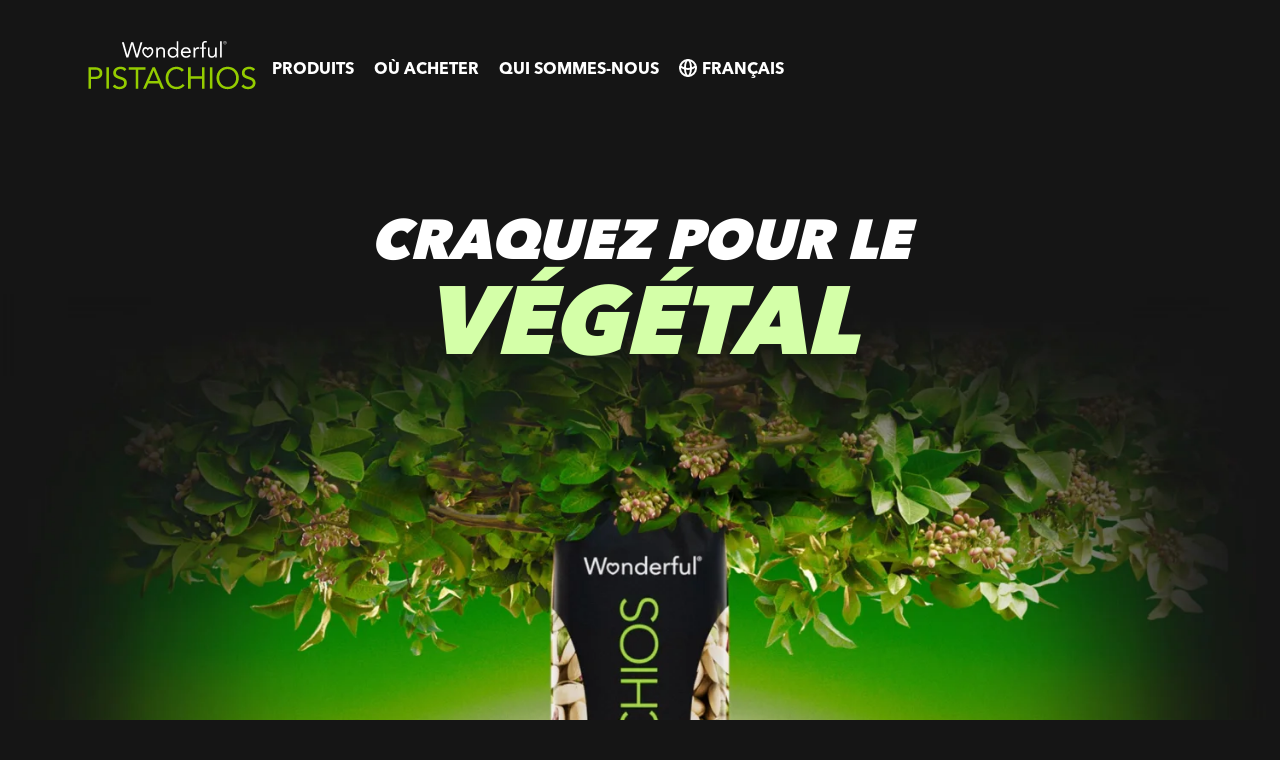

--- FILE ---
content_type: text/html; charset=utf-8
request_url: https://emea.wonderfulpistachios.com/fr?gclid=CjwKCAiAheacBhB8EiwAItVO28ts81t5je8sEny9_kRBnmTtVbMGBpqfrsFMou-ZkrFDuX2bqu78FRoCrIwQAvD_BwE
body_size: 36331
content:
<!DOCTYPE html><html lang="fr"><head><meta charSet="utf-8"/><meta name="viewport" content="width=device-width, initial-scale=1"/><link rel="preload" as="image" href="https://cdn.builder.io/api/v1/pixel?apiKey=2981dab71b8d4a8c86d8e78886982cd3"/><link rel="stylesheet" href="/_next/static/css/2891efee7eef1719.css" data-precedence="next"/><link rel="stylesheet" href="/_next/static/css/cbca6e46cc246b77.css" data-precedence="next"/><link rel="stylesheet" href="/_next/static/css/ceacb4667111cba0.css" data-precedence="next"/><style data-precedence="default" data-href="SkipNav-module_skipNavLink__tKMv2 BuilderEditingHelper-module_builderEditingArea__ajyBP Dialog-module_dialogOverlay__FqxoR">.SkipNav-module_skipNavLink__tKMv2{clip:rect(0 0 0 0);border:0;overflow:hidden;padding:0;position:absolute;transform:translateY(-100%);transition:transform .3s,padding .3s,width .3s,height .3s,clip .3s}.SkipNav-module_skipNavLink__tKMv2:focus{clip:auto;background:#fff;height:auto;left:0;padding:1rem;position:fixed;top:0;transform:translateY(0);width:auto;z-index:10100}.SkipNav-module_skipNavContent__-EXtZ{outline:none}.BuilderEditingHelper-module_builderEditingArea__ajyBP{align-items:center;background:#17a6d2;color:#fff;display:flex;flex-wrap:wrap;justify-content:center;margin:1rem 0!important;padding:1rem 0;text-align:center;width:100%}.BuilderEditingHelper-module_builderEditingArea__ajyBP .BuilderEditingHelper-module_body__o3f-6{font-size:1.25rem;line-height:1.375rem;padding:0 .25rem;width:100%}.BuilderEditingHelper-module_builderEditingArea__ajyBP .BuilderEditingHelper-module_helper__fG820{font-size:.875rem;font-style:italic;line-height:1rem;margin-top:.25rem}.BuilderEditingHelper-module_builderEditingArea__ajyBP.BuilderEditingHelper-module_warning__CSD0q{background:#ffc105;color:#000}.BuilderEditingHelper-module_builderEditingArea__ajyBP.BuilderEditingHelper-module_error__XFS5w{background:#d52a23;color:#fff}.Dialog-module_dialogOverlay__FqxoR{align-items:center;background:rgba(0,0,0,.5);bottom:0;display:flex;justify-content:center;left:0;overflow:auto;position:fixed;right:0;top:0;z-index:10000}.Dialog-module_dialogContent__0MCNG{background:transparent;margin:0;max-height:100vh;outline:none;padding:0;width:100%}</style><link href="/_next/static/css/08fefc3242242eac.css" rel="stylesheet" as="style" data-precedence="dynamic"/><link href="/_next/static/css/38547b26c651458d.css" rel="stylesheet" as="style" data-precedence="dynamic"/><link href="/_next/static/css/473d22c442f39852.css" rel="stylesheet" as="style" data-precedence="dynamic"/><link rel="preload" as="script" fetchPriority="low" href="/_next/static/chunks/webpack-9de531b8431fbf39.js"/><script src="/_next/static/chunks/4bd1b696-16dcc2bec6e1bff8.js" async=""></script><script src="/_next/static/chunks/1255-8cb9837509782db4.js" async=""></script><script src="/_next/static/chunks/main-app-559a71967666cd76.js" async=""></script><script src="/_next/static/chunks/27b3030d-5b3415c69e5d9878.js" async=""></script><script src="/_next/static/chunks/2619-d7a3cc16e06e254a.js" async=""></script><script src="/_next/static/chunks/7275-ddde01b694c456a4.js" async=""></script><script src="/_next/static/chunks/5239-e65781b70c5fac33.js" async=""></script><script src="/_next/static/chunks/1616-156efbf35ef28203.js" async=""></script><script src="/_next/static/chunks/3480-2d397584fcc4b3e8.js" async=""></script><script src="/_next/static/chunks/305-a7a04b18d2d8618d.js" async=""></script><script src="/_next/static/chunks/app/%5Blocale%5D/layout-c7bde47641f91a48.js" async=""></script><script src="/_next/static/chunks/1713-9e838471dba7da9d.js" async=""></script><script src="/_next/static/chunks/app/%5Blocale%5D/not-found-9f8cc4023a182018.js" async=""></script><script src="/_next/static/chunks/6df864e8-410a4cbc3435b496.js" async=""></script><script src="/_next/static/chunks/6700-7b8141a46b191a99.js" async=""></script><script src="/_next/static/chunks/3079-2ed23557f33f5707.js" async=""></script><script src="/_next/static/chunks/app/%5Blocale%5D/%5B%5B...page%5D%5D/page-02b896f2c1dc25f6.js" async=""></script><link rel="preload" href="/_next/static/chunks/9689.a9a434fd05ef846d.js" as="script" fetchPriority="low"/><link rel="preload" href="/_next/static/chunks/4689.ad1e832e252b879d.js" as="script" fetchPriority="low"/><link rel="preload" href="/_next/static/chunks/3663.3446a695d776db86.js" as="script" fetchPriority="low"/><link rel="preload" href="/_next/static/chunks/4892-26b124f4a361177d.js" as="script" fetchPriority="low"/><link rel="preload" href="/_next/static/chunks/9024.598486599dc4b683.js" as="script" fetchPriority="low"/><link rel="preload" href="/_next/static/chunks/2672.5d5d35e4b41b5d09.js" as="script" fetchPriority="low"/><link rel="preload" href="/_next/static/chunks/3319.f90669efd6bf5dcb.js" as="script" fetchPriority="low"/><link rel="preload" href="/_next/static/chunks/3894.6d5981c94a3da0ec.js" as="script" fetchPriority="low"/><link rel="preload" href="/_next/static/chunks/9609.64589101bc8cfeab.js" as="script" fetchPriority="low"/><link rel="preload" href="/_next/static/chunks/5993.96c99ae339f1dc4b.js" as="script" fetchPriority="low"/><link precedence="dns-prefetch-builder" rel="dns-prefetch" href="https://cdn.builder.io"/><link precedence="preconnect-builder" rel="preconnect" href="https://cdn.builder.io" crossorigin="anonymous"/><title>page d&#x27;accueil | EMEA Pistachios</title><meta name="description" content="EMEA Pistachios"/><meta name="robots" content="index, follow"/><meta property="og:title" content="page d&#x27;accueil | EMEA Pistachios"/><meta property="og:description" content="EMEA Pistachios"/><meta property="og:url" content="https://emea.wonderfulpistachios.com/fr/"/><meta property="og:image" content="https://emea.wonderfulpistachios.com/images/og_image.png"/><meta name="twitter:card" content="summary_large_image"/><meta name="twitter:site" content="@wonderfulnuts"/><meta name="twitter:creator" content="@wonderfulnuts"/><meta name="twitter:title" content="page d&#x27;accueil | EMEA Pistachios"/><meta name="twitter:description" content="EMEA Pistachios"/><meta name="twitter:image" content="https://emea.wonderfulpistachios.com/images/og_image.png"/><link rel="icon" href="/favicon.ico" sizes="any"/><script src="/_next/static/chunks/polyfills-42372ed130431b0a.js" noModule=""></script></head><body><div hidden=""><!--$--><!--/$--></div><div id="__next" data-reactroot="true"><style>#nprogress{pointer-events:none}#nprogress .bar{background:#94cc00;position:fixed;z-index:1600;top: 0;left:0;width:100%;height:5px}#nprogress .peg{display:block;position:absolute;right:0;width:100px;height:100%;box-shadow:0 0 10px #94cc00,0 0 5px #94cc00;opacity:1;-webkit-transform:rotate(3deg) translate(0px,-4px);-ms-transform:rotate(3deg) translate(0px,-4px);transform:rotate(3deg) translate(0px,-4px)}#nprogress .spinner{display:block;position:fixed;z-index:1600;top: 15px;right:15px}#nprogress .spinner-icon{width:18px;height:18px;box-sizing:border-box;border:2px solid transparent;border-top-color:#94cc00;border-left-color:#94cc00;border-radius:50%;-webkit-animation:nprogress-spinner 400ms linear infinite;animation:nprogress-spinner 400ms linear infinite}.nprogress-custom-parent{overflow:hidden;position:relative}.nprogress-custom-parent #nprogress .bar,.nprogress-custom-parent #nprogress .spinner{position:absolute}@-webkit-keyframes nprogress-spinner{0%{-webkit-transform:rotate(0deg)}100%{-webkit-transform:rotate(360deg)}}@keyframes nprogress-spinner{0%{transform:rotate(0deg)}100%{transform:rotate(360deg)}}</style><a href="#main-content" class="SkipNav-module_skipNavLink__tKMv2 skip-nav__link" data-testid="skip-nav-link">Skip to main content</a><div id="main-content" tabindex="-1" class="SkipNav-module_skipNavContent__-EXtZ skip-nav__content" data-testid="skip-nav-content"></div><!--$--><!--/$--><!--$--><!--/$--><div class="Header_headerSpacer___MVZA"></div><header class="Header_header__KXwAy"><div class="container"><a class="Header_logoLink__QQbXe" aria-label="Wonderful Pistachios Logo" href="/fr"><svg class="Header_logo__Swt6A" width="114" height="35" viewBox="0 0 114 35" version="1.1" xmlns="http://www.w3.org/2000/svg" xmlns:xlink="http://www.w3.org/1999/xlink"><title>Wonderful Pistachios Logo</title><g stroke="none" stroke-width="1" fill="none" fill-rule="evenodd"><g transform="translate(-188.000000, -61.000000)" fill-rule="nonzero"><g transform="translate(188.808000, 61.613000)"><g transform="translate(22.438000, 0.000000)" fill="#FFFFFF"><path d="M0,0.874 L1.35323715,0.874 L3.69699478,9.43372195 L3.72619629,9.43372195 L6.25976181,0.874 L7.6289711,0.874 L10.1465645,9.43372195 L10.1762199,9.43372195 L12.5637817,0.874 L13.8449364,0.874 L10.8172493,11.1816191 L9.49229813,11.1816191 L6.94368362,2.44532864 L6.91448212,2.44532864 L4.35263062,11.1816191 L3.01262283,11.1816191 L0,0.874 Z"></path><path d="M20.6735429,5.06589418 C21.1539811,5.79407125 21.3145722,6.76953607 21.1101731,7.61405569 C20.4408616,10.4528485 17.5724076,11.3416243 17.456067,11.3699122 C17.3397187,11.3416243 14.4712647,10.4528485 13.8019456,7.61405569 C13.5975465,6.76953607 13.7576875,5.79407125 14.2385835,5.06589418 C14.6610688,4.45543009 15.2715348,4.09042936 16.0736283,4.11962992 C16.6363318,4.13940086 17.0971447,4.39687862 17.456067,4.8920632 C17.8149842,4.39687862 18.2759497,4.13940086 18.8389634,4.11962992 C19.6392182,4.09042936 20.251973,4.45543009 20.6735429,5.06589418 Z M20.0913667,7.36631113 C20.22231,6.73987871 20.1356171,6.2156468 19.8294801,5.8082152 C19.5680512,5.47423845 19.1893586,5.24063879 18.7810105,5.28398233 C18.2475073,5.33295287 17.8058595,5.760308 17.456067,6.56604772 C17.1065746,5.760308 16.6649216,5.33295287 16.1311082,5.28398233 C15.7090806,5.24063879 15.344983,5.47423845 15.0830964,5.8082152 C14.7765015,6.2156468 14.6893662,6.73987871 14.8207597,7.36631113 C15.2865876,9.52118402 17.3543137,10.2493611 17.456067,10.2639609 C17.5432099,10.2493611 19.6255311,9.52118402 20.0913667,7.36631113 Z"></path><path d="M23.1184875,5.98378388 C23.1184875,5.35780827 23.061,4.81897656 23.061,4.3672878 L24.1373016,4.3672878 C24.1373016,4.73183266 24.1664993,5.11052052 24.1664993,5.48920838 L24.1961471,5.48920838 C24.5013839,4.81897656 25.3459045,4.193 26.4659988,4.193 C28.2572433,4.193 29.0584213,5.32860772 29.0584213,6.9733936 L29.0584213,11.1813957 L27.9223586,11.1813957 L27.9223586,7.08973615 C27.9223586,5.95504109 27.4273254,5.24100892 26.3647186,5.24100892 C24.8946639,5.24100892 24.2536346,6.30407254 24.2536346,7.86171357 L24.2536346,11.1813957 L23.1184875,11.1813957 L23.1184875,5.98378388 Z"></path><path d="M36.8767322,9.97198794 L36.8466266,9.97198794 C36.4255145,10.7439635 35.4495929,11.3567087 34.2263873,11.3567087 C32.3192523,11.3567087 30.82,9.81184504 30.82,7.77468417 C30.82,5.70695469 32.2617572,4.19265768 34.4015735,4.19265768 C35.3907245,4.19265768 36.2215656,4.62929079 36.8466266,5.35746643 L36.8767322,5.35746643 L36.8767322,0.174 L38.0114368,0.174 L38.0114368,11.1810534 L36.8767322,11.1810534 L36.8767322,9.97198794 Z M34.4595264,5.2406666 C32.9894794,5.2406666 32.0432208,6.34661887 32.0432208,7.77468417 C32.0432208,9.20137999 32.9894794,10.3073323 34.4595264,10.3073323 C35.9300159,10.3073323 36.8767322,9.20137999 36.8767322,7.77468417 C36.8767322,6.34661887 35.9300159,5.2406666 34.4595264,5.2406666 Z"></path><path d="M46.1946753,9.94358651 C45.3930396,10.9783632 44.4317206,11.3570511 43.1656226,11.3570511 C41.0258063,11.3570511 39.715,9.75469891 39.715,7.77502553 C39.715,5.66304032 41.2005499,4.193 43.2089575,4.193 C45.1320685,4.193 46.4419592,5.50335233 46.4419592,7.76042573 L46.4419592,8.12451379 L40.9386633,8.12451379 C41.0258063,9.30392281 41.9278143,10.3076746 43.1656226,10.3076746 C44.1415289,10.3076746 44.7957953,9.95818631 45.3350867,9.27381055 L46.1946753,9.94358651 Z M45.2187537,7.16319291 C45.1744879,6.0138971 44.4180334,5.24100892 43.1656226,5.24100892 C41.9141272,5.24100892 41.0842017,6.0138971 40.9386633,7.16319291 L45.2187537,7.16319291 Z"></path><path d="M48.2038684,5.98378388 C48.2038684,5.35780827 48.145,4.81897656 48.145,4.3672878 L49.2221942,4.3672878 C49.2221942,4.73183266 49.2523303,5.11052052 49.2523303,5.48920838 L49.2810626,5.48920838 C49.5862994,4.81897656 50.4308124,4.193 51.5522876,4.193 C51.6973682,4.193 51.8579669,4.20851247 52.0181232,4.2655441 L51.9455676,5.41575162 C51.7562213,5.35780827 51.5381427,5.32860772 51.3341937,5.32860772 C49.9503894,5.32860772 49.3390002,6.30407254 49.3390002,7.86171357 L49.3390002,11.1813957 L48.2038684,11.1813957 L48.2038684,5.98378388 Z"></path><path d="M53.9115652,5.32855368 L52.426,5.32855368 L52.426,4.36723328 L53.9115652,4.36723328 L53.9115652,2.83879304 C53.9115652,1.17895234 54.493276,0 56.328771,0 C56.6189626,0 56.9825796,0.0588563606 57.201116,0.174287841 L57.0418905,1.19400859 C56.7941335,1.10686469 56.5318044,1.04846454 56.2699026,1.04846454 C55.0905203,1.04846454 55.046697,1.90758491 55.046697,3.08699322 L55.046697,4.36723328 L56.7065481,4.36723328 L56.7065481,5.32855368 L55.046697,5.32855368 L55.046697,11.1813412 L53.9115652,11.1813412 L53.9115652,5.32855368 Z"></path><path d="M63.8539414,9.56552448 C63.8539414,10.1905865 63.9132523,10.729875 63.9132523,11.181106 L62.8351273,11.181106 C62.8351273,10.8170198 62.805922,10.4387869 62.805922,10.060099 L62.7762589,10.060099 C62.4710221,10.729875 61.6265092,11.3567633 60.5050645,11.3567633 C58.7142625,11.3567633 57.914,10.2202419 57.914,8.57545795 L57.914,4.367 L59.0487046,4.367 L59.0487046,8.45865859 C59.0487046,9.59335555 59.544188,10.3073877 60.6081833,10.3073877 C62.0777421,10.3073877 62.7187638,9.24477996 62.7187638,7.68668117 L62.7187638,4.367 L63.8539414,4.367 L63.8539414,9.56552448 Z"></path><path d="M66.111,0.174 L67.2470474,0.174 L67.2470474,11.1810534 L66.111,11.1810534 L66.111,0.174 Z"></path></g><g transform="translate(90.742000, 0.080000)" fill="#FFFFFF"><path d="M1.12692261,0 C1.74057007,0 2.2543335,0.480888397 2.2543335,1.11188355 C2.2543335,1.75519708 1.74057007,2.23654166 1.12692261,2.23654166 C0.51373291,2.23654166 0,1.75519708 0,1.1246585 C0,0.480888397 0.51373291,0 1.12692261,0 Z M1.12692261,2.07411662 C1.65344238,2.07411662 2.0741272,1.6589283 2.0741272,1.11188355 C2.0741272,0.5748761 1.65344238,0.162425309 1.12692261,0.162425309 C0.600860596,0.162425309 0.180236816,0.5748761 0.180236816,1.1246585 C0.180236816,1.6589283 0.600860596,2.07411662 1.12692261,2.07411662 Z M0.709014893,0.478150934 L1.18441772,0.478150934 C1.49377441,0.478150934 1.64111328,0.592669874 1.64111328,0.850907832 C1.64111328,1.08222726 1.49102783,1.18168989 1.29803467,1.20267752 L1.67169189,1.7734473 L1.47598267,1.7734473 L1.1210022,1.21773377 L0.889678955,1.21773377 L0.889678955,1.7734473 L0.709014893,1.7734473 L0.709014893,0.478150934 Z M0.889678955,1.05530837 L1.11187744,1.05530837 C1.2925415,1.05530837 1.46090698,1.04663959 1.46090698,0.841782838 C1.46090698,0.661563903 1.30761719,0.64012 1.16891479,0.64012 L0.889678955,0.64012 L0.889678955,1.05530837 Z"></path></g><g class="logo-pistachios-text" transform="translate(0.000000, 17.378000)"><path d="M0,0.366 L4.26594591,0.366 C6.90718269,0.366 9.30386829,1.2999447 9.30386829,4.30709344 C9.30386829,7.45568353 6.6224823,8.28879434 4.59079599,8.28879434 L1.70637846,8.28879434 L1.70637846,14.7483929 L0,14.7483929 L0,0.366 Z M1.70637846,6.70423395 L4.59079599,6.70423395 C6.29763126,6.70423395 7.47567081,5.93225748 7.47567081,4.3271702 C7.47567081,2.72253305 6.29763126,1.95010263 4.59079599,1.95010263 L1.70637846,1.95010263 L1.70637846,6.70423395 Z" fill="#94CC00"></path><path d="M12.046,0.366 L13.752377,0.366 L13.752377,14.7483929 L12.046,14.7483929 L12.046,0.366 Z" fill="#94CC00"></path><path d="M24.1535833,2.90540695 C23.584644,1.99107742 22.5690267,1.58455658 21.5328786,1.58455658 C20.0295331,1.58455658 18.4655034,2.29585648 18.4655034,4.0022316 C18.4655034,5.32262421 19.1968801,5.91164398 21.4922711,6.64255524 C23.7269933,7.35385132 25.7992818,8.08567429 25.7992818,10.9094162 C25.7992818,13.7733002 23.3409993,15.1142235 20.7408254,15.1142235 C19.0750539,15.1142235 17.2874639,14.5658073 16.312,13.1235962 L17.7747419,11.9250259 C18.3842885,12.9812469 19.6033971,13.5296593 20.842571,13.5296593 C22.305309,13.5296593 23.9706304,12.6764755 23.9706304,11.0312309 C23.9706304,9.26372147 22.7720601,8.9589386 20.2124898,8.10575104 C18.1812589,7.43506241 16.6373059,6.5412674 16.6373059,4.14412689 C16.6373059,1.381073 19.0139196,0 21.5328786,0 C23.1379735,0 24.4989659,0.447124481 25.5556447,1.68584824 L24.1535833,2.90540695 Z" fill="#94CC00"></path><path d="M38.2727337,1.95010263 L33.5190639,1.95010263 L33.5190639,14.7483929 L31.8122234,14.7483929 L31.8122234,1.95010263 L27.059,1.95010263 L27.059,0.366 L38.2727337,0.366 L38.2727337,1.95010263 Z" fill="#94CC00"></path><path d="M43.0912416,0.366 L44.6963289,0.366 L50.8105409,14.7483929 L48.819925,14.7483929 L47.357187,11.2138203 L40.1657655,11.2138203 L38.6829469,14.7483929 L36.753,14.7483929 L43.0912416,0.366 Z M43.8632142,2.55965692 L43.8226106,2.55965692 L40.8364427,9.62925989 L46.7070253,9.62925989 L43.8632142,2.55965692 Z" fill="#94CC00"></path><path d="M62.7974086,3.33200073 C61.9442286,2.17403412 60.5827784,1.58455658 59.2017054,1.58455658 C55.991981,1.58455658 53.7162013,4.40875244 53.7162013,7.55688095 C53.7162013,10.8888855 55.9714427,13.5296593 59.2017054,13.5296593 C60.9486995,13.5296593 62.3502879,12.8188248 63.366363,11.5185089 L64.6456904,12.5952606 C63.366363,14.3217125 61.4971003,15.1142235 59.2017054,15.1142235 C55.0776515,15.1142235 51.888,11.9250259 51.888,7.55688095 C51.888,3.33200073 54.9352946,0 59.2017054,0 C61.1517253,0 63.061584,0.670688629 64.2802272,2.25479126 L62.7974086,3.33200073 Z" fill="#94CC27"></path><path d="M67.022,0.366 L68.7288481,0.366 L68.7288481,6.46014291 L76.4075438,6.46014291 L76.4075438,0.366 L78.1139189,0.366 L78.1139189,14.7483929 L76.4075438,14.7483929 L76.4075438,8.04470331 L68.7288481,8.04470331 L68.7288481,14.7483929 L67.022,14.7483929 L67.022,0.366 Z" fill="#94CC00"></path><path d="M81.69,0.366 L83.3959174,0.366 L83.3959174,14.7483929 L81.69,14.7483929 L81.69,0.366 Z" fill="#94CC00"></path><path d="M86.139,7.55688095 C86.139,3.21018219 89.2876053,0 93.6548234,0 C98.0229722,0 101.171562,3.21018219 101.171562,7.55688095 C101.171562,11.9049492 98.0229722,15.1142235 93.6548234,15.1142235 C89.2876053,15.1142235 86.139,11.9049492 86.139,7.55688095 Z M99.3433762,7.55688095 C99.3433762,4.24586868 97.0274277,1.58455658 93.6548234,1.58455658 C90.2831345,1.58455658 87.9672013,4.24586868 87.9672013,7.55688095 C87.9672013,10.868351 90.2831345,13.5296593 93.6548234,13.5296593 C97.0274277,13.5296593 99.3433762,10.868351 99.3433762,7.55688095 Z" fill="#94CC00"></path><path d="M110.739583,2.90540695 C110.170629,1.99107742 109.155034,1.58455658 108.118871,1.58455658 C106.615514,1.58455658 105.051503,2.29585648 105.051503,4.0022316 C105.051503,5.32262421 105.782415,5.91164398 108.078267,6.64255524 C110.312993,7.35385132 112.384816,8.08567429 112.384816,10.9094162 C112.384816,13.7733002 109.926549,15.1142235 107.326375,15.1142235 C105.661046,15.1142235 103.873006,14.5658073 102.898,13.1235962 L104.360738,11.9250259 C104.969823,12.9812469 106.188939,13.5296593 107.428106,13.5296593 C108.890844,13.5296593 110.556615,12.6764755 110.556615,11.0312309 C110.556615,9.26372147 109.358052,8.9589386 106.798467,8.10575104 C104.766805,7.43506241 103.22286,6.5412674 103.22286,4.14412689 C103.22286,1.381073 105.59992,0 108.118871,0 C109.7235,0 111.084951,0.447124481 112.141179,1.68584824 L110.739583,2.90540695 Z" fill="#94CC00"></path></g></g></g></g></svg></a><nav class="Header_nav__wDqAd"><button class="Header_openNavButton__ljntE" aria-expanded="false" data-testid="open-mobile-menu"><svg version="1.1" id="Layer_1" xmlns="http://www.w3.org/2000/svg" xmlns:xlink="http://www.w3.org/1999/xlink" x="0px" y="0px" viewBox="0 0 40 40" xml:space="preserve"><g><title>Open Nav Menu</title><ellipse id="svg_2" cx="20" cy="20" rx="19.5" ry="19.5"></ellipse><line id="svg_4" x1="13" y1="19.5" x2="27" y2="19.5"></line><line id="svg_4_1_" x1="13" y1="23.5" x2="27" y2="23.5"></line><line id="svg_4_2_" x1="13" y1="15.5" x2="27" y2="15.5"></line></g></svg></button><div class="Header_topLogo__JEqnm Header_desktopOnly__Kpqcn"><a tabindex="0" aria-label="Wonderful Pistachios Logo" data-testid="header-logo" href="/fr"><svg class="Header_logo__Swt6A" width="114" height="35" viewBox="0 0 114 35" version="1.1" xmlns="http://www.w3.org/2000/svg" xmlns:xlink="http://www.w3.org/1999/xlink"><title>Wonderful Pistachios Logo</title><g stroke="none" stroke-width="1" fill="none" fill-rule="evenodd"><g transform="translate(-188.000000, -61.000000)" fill-rule="nonzero"><g transform="translate(188.808000, 61.613000)"><g transform="translate(22.438000, 0.000000)" fill="#FFFFFF"><path d="M0,0.874 L1.35323715,0.874 L3.69699478,9.43372195 L3.72619629,9.43372195 L6.25976181,0.874 L7.6289711,0.874 L10.1465645,9.43372195 L10.1762199,9.43372195 L12.5637817,0.874 L13.8449364,0.874 L10.8172493,11.1816191 L9.49229813,11.1816191 L6.94368362,2.44532864 L6.91448212,2.44532864 L4.35263062,11.1816191 L3.01262283,11.1816191 L0,0.874 Z"></path><path d="M20.6735429,5.06589418 C21.1539811,5.79407125 21.3145722,6.76953607 21.1101731,7.61405569 C20.4408616,10.4528485 17.5724076,11.3416243 17.456067,11.3699122 C17.3397187,11.3416243 14.4712647,10.4528485 13.8019456,7.61405569 C13.5975465,6.76953607 13.7576875,5.79407125 14.2385835,5.06589418 C14.6610688,4.45543009 15.2715348,4.09042936 16.0736283,4.11962992 C16.6363318,4.13940086 17.0971447,4.39687862 17.456067,4.8920632 C17.8149842,4.39687862 18.2759497,4.13940086 18.8389634,4.11962992 C19.6392182,4.09042936 20.251973,4.45543009 20.6735429,5.06589418 Z M20.0913667,7.36631113 C20.22231,6.73987871 20.1356171,6.2156468 19.8294801,5.8082152 C19.5680512,5.47423845 19.1893586,5.24063879 18.7810105,5.28398233 C18.2475073,5.33295287 17.8058595,5.760308 17.456067,6.56604772 C17.1065746,5.760308 16.6649216,5.33295287 16.1311082,5.28398233 C15.7090806,5.24063879 15.344983,5.47423845 15.0830964,5.8082152 C14.7765015,6.2156468 14.6893662,6.73987871 14.8207597,7.36631113 C15.2865876,9.52118402 17.3543137,10.2493611 17.456067,10.2639609 C17.5432099,10.2493611 19.6255311,9.52118402 20.0913667,7.36631113 Z"></path><path d="M23.1184875,5.98378388 C23.1184875,5.35780827 23.061,4.81897656 23.061,4.3672878 L24.1373016,4.3672878 C24.1373016,4.73183266 24.1664993,5.11052052 24.1664993,5.48920838 L24.1961471,5.48920838 C24.5013839,4.81897656 25.3459045,4.193 26.4659988,4.193 C28.2572433,4.193 29.0584213,5.32860772 29.0584213,6.9733936 L29.0584213,11.1813957 L27.9223586,11.1813957 L27.9223586,7.08973615 C27.9223586,5.95504109 27.4273254,5.24100892 26.3647186,5.24100892 C24.8946639,5.24100892 24.2536346,6.30407254 24.2536346,7.86171357 L24.2536346,11.1813957 L23.1184875,11.1813957 L23.1184875,5.98378388 Z"></path><path d="M36.8767322,9.97198794 L36.8466266,9.97198794 C36.4255145,10.7439635 35.4495929,11.3567087 34.2263873,11.3567087 C32.3192523,11.3567087 30.82,9.81184504 30.82,7.77468417 C30.82,5.70695469 32.2617572,4.19265768 34.4015735,4.19265768 C35.3907245,4.19265768 36.2215656,4.62929079 36.8466266,5.35746643 L36.8767322,5.35746643 L36.8767322,0.174 L38.0114368,0.174 L38.0114368,11.1810534 L36.8767322,11.1810534 L36.8767322,9.97198794 Z M34.4595264,5.2406666 C32.9894794,5.2406666 32.0432208,6.34661887 32.0432208,7.77468417 C32.0432208,9.20137999 32.9894794,10.3073323 34.4595264,10.3073323 C35.9300159,10.3073323 36.8767322,9.20137999 36.8767322,7.77468417 C36.8767322,6.34661887 35.9300159,5.2406666 34.4595264,5.2406666 Z"></path><path d="M46.1946753,9.94358651 C45.3930396,10.9783632 44.4317206,11.3570511 43.1656226,11.3570511 C41.0258063,11.3570511 39.715,9.75469891 39.715,7.77502553 C39.715,5.66304032 41.2005499,4.193 43.2089575,4.193 C45.1320685,4.193 46.4419592,5.50335233 46.4419592,7.76042573 L46.4419592,8.12451379 L40.9386633,8.12451379 C41.0258063,9.30392281 41.9278143,10.3076746 43.1656226,10.3076746 C44.1415289,10.3076746 44.7957953,9.95818631 45.3350867,9.27381055 L46.1946753,9.94358651 Z M45.2187537,7.16319291 C45.1744879,6.0138971 44.4180334,5.24100892 43.1656226,5.24100892 C41.9141272,5.24100892 41.0842017,6.0138971 40.9386633,7.16319291 L45.2187537,7.16319291 Z"></path><path d="M48.2038684,5.98378388 C48.2038684,5.35780827 48.145,4.81897656 48.145,4.3672878 L49.2221942,4.3672878 C49.2221942,4.73183266 49.2523303,5.11052052 49.2523303,5.48920838 L49.2810626,5.48920838 C49.5862994,4.81897656 50.4308124,4.193 51.5522876,4.193 C51.6973682,4.193 51.8579669,4.20851247 52.0181232,4.2655441 L51.9455676,5.41575162 C51.7562213,5.35780827 51.5381427,5.32860772 51.3341937,5.32860772 C49.9503894,5.32860772 49.3390002,6.30407254 49.3390002,7.86171357 L49.3390002,11.1813957 L48.2038684,11.1813957 L48.2038684,5.98378388 Z"></path><path d="M53.9115652,5.32855368 L52.426,5.32855368 L52.426,4.36723328 L53.9115652,4.36723328 L53.9115652,2.83879304 C53.9115652,1.17895234 54.493276,0 56.328771,0 C56.6189626,0 56.9825796,0.0588563606 57.201116,0.174287841 L57.0418905,1.19400859 C56.7941335,1.10686469 56.5318044,1.04846454 56.2699026,1.04846454 C55.0905203,1.04846454 55.046697,1.90758491 55.046697,3.08699322 L55.046697,4.36723328 L56.7065481,4.36723328 L56.7065481,5.32855368 L55.046697,5.32855368 L55.046697,11.1813412 L53.9115652,11.1813412 L53.9115652,5.32855368 Z"></path><path d="M63.8539414,9.56552448 C63.8539414,10.1905865 63.9132523,10.729875 63.9132523,11.181106 L62.8351273,11.181106 C62.8351273,10.8170198 62.805922,10.4387869 62.805922,10.060099 L62.7762589,10.060099 C62.4710221,10.729875 61.6265092,11.3567633 60.5050645,11.3567633 C58.7142625,11.3567633 57.914,10.2202419 57.914,8.57545795 L57.914,4.367 L59.0487046,4.367 L59.0487046,8.45865859 C59.0487046,9.59335555 59.544188,10.3073877 60.6081833,10.3073877 C62.0777421,10.3073877 62.7187638,9.24477996 62.7187638,7.68668117 L62.7187638,4.367 L63.8539414,4.367 L63.8539414,9.56552448 Z"></path><path d="M66.111,0.174 L67.2470474,0.174 L67.2470474,11.1810534 L66.111,11.1810534 L66.111,0.174 Z"></path></g><g transform="translate(90.742000, 0.080000)" fill="#FFFFFF"><path d="M1.12692261,0 C1.74057007,0 2.2543335,0.480888397 2.2543335,1.11188355 C2.2543335,1.75519708 1.74057007,2.23654166 1.12692261,2.23654166 C0.51373291,2.23654166 0,1.75519708 0,1.1246585 C0,0.480888397 0.51373291,0 1.12692261,0 Z M1.12692261,2.07411662 C1.65344238,2.07411662 2.0741272,1.6589283 2.0741272,1.11188355 C2.0741272,0.5748761 1.65344238,0.162425309 1.12692261,0.162425309 C0.600860596,0.162425309 0.180236816,0.5748761 0.180236816,1.1246585 C0.180236816,1.6589283 0.600860596,2.07411662 1.12692261,2.07411662 Z M0.709014893,0.478150934 L1.18441772,0.478150934 C1.49377441,0.478150934 1.64111328,0.592669874 1.64111328,0.850907832 C1.64111328,1.08222726 1.49102783,1.18168989 1.29803467,1.20267752 L1.67169189,1.7734473 L1.47598267,1.7734473 L1.1210022,1.21773377 L0.889678955,1.21773377 L0.889678955,1.7734473 L0.709014893,1.7734473 L0.709014893,0.478150934 Z M0.889678955,1.05530837 L1.11187744,1.05530837 C1.2925415,1.05530837 1.46090698,1.04663959 1.46090698,0.841782838 C1.46090698,0.661563903 1.30761719,0.64012 1.16891479,0.64012 L0.889678955,0.64012 L0.889678955,1.05530837 Z"></path></g><g class="logo-pistachios-text" transform="translate(0.000000, 17.378000)"><path d="M0,0.366 L4.26594591,0.366 C6.90718269,0.366 9.30386829,1.2999447 9.30386829,4.30709344 C9.30386829,7.45568353 6.6224823,8.28879434 4.59079599,8.28879434 L1.70637846,8.28879434 L1.70637846,14.7483929 L0,14.7483929 L0,0.366 Z M1.70637846,6.70423395 L4.59079599,6.70423395 C6.29763126,6.70423395 7.47567081,5.93225748 7.47567081,4.3271702 C7.47567081,2.72253305 6.29763126,1.95010263 4.59079599,1.95010263 L1.70637846,1.95010263 L1.70637846,6.70423395 Z" fill="#94CC00"></path><path d="M12.046,0.366 L13.752377,0.366 L13.752377,14.7483929 L12.046,14.7483929 L12.046,0.366 Z" fill="#94CC00"></path><path d="M24.1535833,2.90540695 C23.584644,1.99107742 22.5690267,1.58455658 21.5328786,1.58455658 C20.0295331,1.58455658 18.4655034,2.29585648 18.4655034,4.0022316 C18.4655034,5.32262421 19.1968801,5.91164398 21.4922711,6.64255524 C23.7269933,7.35385132 25.7992818,8.08567429 25.7992818,10.9094162 C25.7992818,13.7733002 23.3409993,15.1142235 20.7408254,15.1142235 C19.0750539,15.1142235 17.2874639,14.5658073 16.312,13.1235962 L17.7747419,11.9250259 C18.3842885,12.9812469 19.6033971,13.5296593 20.842571,13.5296593 C22.305309,13.5296593 23.9706304,12.6764755 23.9706304,11.0312309 C23.9706304,9.26372147 22.7720601,8.9589386 20.2124898,8.10575104 C18.1812589,7.43506241 16.6373059,6.5412674 16.6373059,4.14412689 C16.6373059,1.381073 19.0139196,0 21.5328786,0 C23.1379735,0 24.4989659,0.447124481 25.5556447,1.68584824 L24.1535833,2.90540695 Z" fill="#94CC00"></path><path d="M38.2727337,1.95010263 L33.5190639,1.95010263 L33.5190639,14.7483929 L31.8122234,14.7483929 L31.8122234,1.95010263 L27.059,1.95010263 L27.059,0.366 L38.2727337,0.366 L38.2727337,1.95010263 Z" fill="#94CC00"></path><path d="M43.0912416,0.366 L44.6963289,0.366 L50.8105409,14.7483929 L48.819925,14.7483929 L47.357187,11.2138203 L40.1657655,11.2138203 L38.6829469,14.7483929 L36.753,14.7483929 L43.0912416,0.366 Z M43.8632142,2.55965692 L43.8226106,2.55965692 L40.8364427,9.62925989 L46.7070253,9.62925989 L43.8632142,2.55965692 Z" fill="#94CC00"></path><path d="M62.7974086,3.33200073 C61.9442286,2.17403412 60.5827784,1.58455658 59.2017054,1.58455658 C55.991981,1.58455658 53.7162013,4.40875244 53.7162013,7.55688095 C53.7162013,10.8888855 55.9714427,13.5296593 59.2017054,13.5296593 C60.9486995,13.5296593 62.3502879,12.8188248 63.366363,11.5185089 L64.6456904,12.5952606 C63.366363,14.3217125 61.4971003,15.1142235 59.2017054,15.1142235 C55.0776515,15.1142235 51.888,11.9250259 51.888,7.55688095 C51.888,3.33200073 54.9352946,0 59.2017054,0 C61.1517253,0 63.061584,0.670688629 64.2802272,2.25479126 L62.7974086,3.33200073 Z" fill="#94CC27"></path><path d="M67.022,0.366 L68.7288481,0.366 L68.7288481,6.46014291 L76.4075438,6.46014291 L76.4075438,0.366 L78.1139189,0.366 L78.1139189,14.7483929 L76.4075438,14.7483929 L76.4075438,8.04470331 L68.7288481,8.04470331 L68.7288481,14.7483929 L67.022,14.7483929 L67.022,0.366 Z" fill="#94CC00"></path><path d="M81.69,0.366 L83.3959174,0.366 L83.3959174,14.7483929 L81.69,14.7483929 L81.69,0.366 Z" fill="#94CC00"></path><path d="M86.139,7.55688095 C86.139,3.21018219 89.2876053,0 93.6548234,0 C98.0229722,0 101.171562,3.21018219 101.171562,7.55688095 C101.171562,11.9049492 98.0229722,15.1142235 93.6548234,15.1142235 C89.2876053,15.1142235 86.139,11.9049492 86.139,7.55688095 Z M99.3433762,7.55688095 C99.3433762,4.24586868 97.0274277,1.58455658 93.6548234,1.58455658 C90.2831345,1.58455658 87.9672013,4.24586868 87.9672013,7.55688095 C87.9672013,10.868351 90.2831345,13.5296593 93.6548234,13.5296593 C97.0274277,13.5296593 99.3433762,10.868351 99.3433762,7.55688095 Z" fill="#94CC00"></path><path d="M110.739583,2.90540695 C110.170629,1.99107742 109.155034,1.58455658 108.118871,1.58455658 C106.615514,1.58455658 105.051503,2.29585648 105.051503,4.0022316 C105.051503,5.32262421 105.782415,5.91164398 108.078267,6.64255524 C110.312993,7.35385132 112.384816,8.08567429 112.384816,10.9094162 C112.384816,13.7733002 109.926549,15.1142235 107.326375,15.1142235 C105.661046,15.1142235 103.873006,14.5658073 102.898,13.1235962 L104.360738,11.9250259 C104.969823,12.9812469 106.188939,13.5296593 107.428106,13.5296593 C108.890844,13.5296593 110.556615,12.6764755 110.556615,11.0312309 C110.556615,9.26372147 109.358052,8.9589386 106.798467,8.10575104 C104.766805,7.43506241 103.22286,6.5412674 103.22286,4.14412689 C103.22286,1.381073 105.59992,0 108.118871,0 C109.7235,0 111.084951,0.447124481 112.141179,1.68584824 L110.739583,2.90540695 Z" fill="#94CC00"></path></g></g></g></g></svg></a></div><ul class="Header_navLinks__sh6Eu " data-testid="mobile-menu"><li class="Header_topLogo__JEqnm Header_mobileOnly__iXZW1"><a aria-label="Wonderful Pistachios Logo" data-testid="mobile-logo" href="/fr"><svg class="Header_logo__Swt6A" width="114" height="35" viewBox="0 0 114 35" version="1.1" xmlns="http://www.w3.org/2000/svg" xmlns:xlink="http://www.w3.org/1999/xlink"><title>Wonderful Pistachios Logo</title><g stroke="none" stroke-width="1" fill="none" fill-rule="evenodd"><g transform="translate(-188.000000, -61.000000)" fill-rule="nonzero"><g transform="translate(188.808000, 61.613000)"><g transform="translate(22.438000, 0.000000)" fill="#FFFFFF"><path d="M0,0.874 L1.35323715,0.874 L3.69699478,9.43372195 L3.72619629,9.43372195 L6.25976181,0.874 L7.6289711,0.874 L10.1465645,9.43372195 L10.1762199,9.43372195 L12.5637817,0.874 L13.8449364,0.874 L10.8172493,11.1816191 L9.49229813,11.1816191 L6.94368362,2.44532864 L6.91448212,2.44532864 L4.35263062,11.1816191 L3.01262283,11.1816191 L0,0.874 Z"></path><path d="M20.6735429,5.06589418 C21.1539811,5.79407125 21.3145722,6.76953607 21.1101731,7.61405569 C20.4408616,10.4528485 17.5724076,11.3416243 17.456067,11.3699122 C17.3397187,11.3416243 14.4712647,10.4528485 13.8019456,7.61405569 C13.5975465,6.76953607 13.7576875,5.79407125 14.2385835,5.06589418 C14.6610688,4.45543009 15.2715348,4.09042936 16.0736283,4.11962992 C16.6363318,4.13940086 17.0971447,4.39687862 17.456067,4.8920632 C17.8149842,4.39687862 18.2759497,4.13940086 18.8389634,4.11962992 C19.6392182,4.09042936 20.251973,4.45543009 20.6735429,5.06589418 Z M20.0913667,7.36631113 C20.22231,6.73987871 20.1356171,6.2156468 19.8294801,5.8082152 C19.5680512,5.47423845 19.1893586,5.24063879 18.7810105,5.28398233 C18.2475073,5.33295287 17.8058595,5.760308 17.456067,6.56604772 C17.1065746,5.760308 16.6649216,5.33295287 16.1311082,5.28398233 C15.7090806,5.24063879 15.344983,5.47423845 15.0830964,5.8082152 C14.7765015,6.2156468 14.6893662,6.73987871 14.8207597,7.36631113 C15.2865876,9.52118402 17.3543137,10.2493611 17.456067,10.2639609 C17.5432099,10.2493611 19.6255311,9.52118402 20.0913667,7.36631113 Z"></path><path d="M23.1184875,5.98378388 C23.1184875,5.35780827 23.061,4.81897656 23.061,4.3672878 L24.1373016,4.3672878 C24.1373016,4.73183266 24.1664993,5.11052052 24.1664993,5.48920838 L24.1961471,5.48920838 C24.5013839,4.81897656 25.3459045,4.193 26.4659988,4.193 C28.2572433,4.193 29.0584213,5.32860772 29.0584213,6.9733936 L29.0584213,11.1813957 L27.9223586,11.1813957 L27.9223586,7.08973615 C27.9223586,5.95504109 27.4273254,5.24100892 26.3647186,5.24100892 C24.8946639,5.24100892 24.2536346,6.30407254 24.2536346,7.86171357 L24.2536346,11.1813957 L23.1184875,11.1813957 L23.1184875,5.98378388 Z"></path><path d="M36.8767322,9.97198794 L36.8466266,9.97198794 C36.4255145,10.7439635 35.4495929,11.3567087 34.2263873,11.3567087 C32.3192523,11.3567087 30.82,9.81184504 30.82,7.77468417 C30.82,5.70695469 32.2617572,4.19265768 34.4015735,4.19265768 C35.3907245,4.19265768 36.2215656,4.62929079 36.8466266,5.35746643 L36.8767322,5.35746643 L36.8767322,0.174 L38.0114368,0.174 L38.0114368,11.1810534 L36.8767322,11.1810534 L36.8767322,9.97198794 Z M34.4595264,5.2406666 C32.9894794,5.2406666 32.0432208,6.34661887 32.0432208,7.77468417 C32.0432208,9.20137999 32.9894794,10.3073323 34.4595264,10.3073323 C35.9300159,10.3073323 36.8767322,9.20137999 36.8767322,7.77468417 C36.8767322,6.34661887 35.9300159,5.2406666 34.4595264,5.2406666 Z"></path><path d="M46.1946753,9.94358651 C45.3930396,10.9783632 44.4317206,11.3570511 43.1656226,11.3570511 C41.0258063,11.3570511 39.715,9.75469891 39.715,7.77502553 C39.715,5.66304032 41.2005499,4.193 43.2089575,4.193 C45.1320685,4.193 46.4419592,5.50335233 46.4419592,7.76042573 L46.4419592,8.12451379 L40.9386633,8.12451379 C41.0258063,9.30392281 41.9278143,10.3076746 43.1656226,10.3076746 C44.1415289,10.3076746 44.7957953,9.95818631 45.3350867,9.27381055 L46.1946753,9.94358651 Z M45.2187537,7.16319291 C45.1744879,6.0138971 44.4180334,5.24100892 43.1656226,5.24100892 C41.9141272,5.24100892 41.0842017,6.0138971 40.9386633,7.16319291 L45.2187537,7.16319291 Z"></path><path d="M48.2038684,5.98378388 C48.2038684,5.35780827 48.145,4.81897656 48.145,4.3672878 L49.2221942,4.3672878 C49.2221942,4.73183266 49.2523303,5.11052052 49.2523303,5.48920838 L49.2810626,5.48920838 C49.5862994,4.81897656 50.4308124,4.193 51.5522876,4.193 C51.6973682,4.193 51.8579669,4.20851247 52.0181232,4.2655441 L51.9455676,5.41575162 C51.7562213,5.35780827 51.5381427,5.32860772 51.3341937,5.32860772 C49.9503894,5.32860772 49.3390002,6.30407254 49.3390002,7.86171357 L49.3390002,11.1813957 L48.2038684,11.1813957 L48.2038684,5.98378388 Z"></path><path d="M53.9115652,5.32855368 L52.426,5.32855368 L52.426,4.36723328 L53.9115652,4.36723328 L53.9115652,2.83879304 C53.9115652,1.17895234 54.493276,0 56.328771,0 C56.6189626,0 56.9825796,0.0588563606 57.201116,0.174287841 L57.0418905,1.19400859 C56.7941335,1.10686469 56.5318044,1.04846454 56.2699026,1.04846454 C55.0905203,1.04846454 55.046697,1.90758491 55.046697,3.08699322 L55.046697,4.36723328 L56.7065481,4.36723328 L56.7065481,5.32855368 L55.046697,5.32855368 L55.046697,11.1813412 L53.9115652,11.1813412 L53.9115652,5.32855368 Z"></path><path d="M63.8539414,9.56552448 C63.8539414,10.1905865 63.9132523,10.729875 63.9132523,11.181106 L62.8351273,11.181106 C62.8351273,10.8170198 62.805922,10.4387869 62.805922,10.060099 L62.7762589,10.060099 C62.4710221,10.729875 61.6265092,11.3567633 60.5050645,11.3567633 C58.7142625,11.3567633 57.914,10.2202419 57.914,8.57545795 L57.914,4.367 L59.0487046,4.367 L59.0487046,8.45865859 C59.0487046,9.59335555 59.544188,10.3073877 60.6081833,10.3073877 C62.0777421,10.3073877 62.7187638,9.24477996 62.7187638,7.68668117 L62.7187638,4.367 L63.8539414,4.367 L63.8539414,9.56552448 Z"></path><path d="M66.111,0.174 L67.2470474,0.174 L67.2470474,11.1810534 L66.111,11.1810534 L66.111,0.174 Z"></path></g><g transform="translate(90.742000, 0.080000)" fill="#FFFFFF"><path d="M1.12692261,0 C1.74057007,0 2.2543335,0.480888397 2.2543335,1.11188355 C2.2543335,1.75519708 1.74057007,2.23654166 1.12692261,2.23654166 C0.51373291,2.23654166 0,1.75519708 0,1.1246585 C0,0.480888397 0.51373291,0 1.12692261,0 Z M1.12692261,2.07411662 C1.65344238,2.07411662 2.0741272,1.6589283 2.0741272,1.11188355 C2.0741272,0.5748761 1.65344238,0.162425309 1.12692261,0.162425309 C0.600860596,0.162425309 0.180236816,0.5748761 0.180236816,1.1246585 C0.180236816,1.6589283 0.600860596,2.07411662 1.12692261,2.07411662 Z M0.709014893,0.478150934 L1.18441772,0.478150934 C1.49377441,0.478150934 1.64111328,0.592669874 1.64111328,0.850907832 C1.64111328,1.08222726 1.49102783,1.18168989 1.29803467,1.20267752 L1.67169189,1.7734473 L1.47598267,1.7734473 L1.1210022,1.21773377 L0.889678955,1.21773377 L0.889678955,1.7734473 L0.709014893,1.7734473 L0.709014893,0.478150934 Z M0.889678955,1.05530837 L1.11187744,1.05530837 C1.2925415,1.05530837 1.46090698,1.04663959 1.46090698,0.841782838 C1.46090698,0.661563903 1.30761719,0.64012 1.16891479,0.64012 L0.889678955,0.64012 L0.889678955,1.05530837 Z"></path></g><g class="logo-pistachios-text" transform="translate(0.000000, 17.378000)"><path d="M0,0.366 L4.26594591,0.366 C6.90718269,0.366 9.30386829,1.2999447 9.30386829,4.30709344 C9.30386829,7.45568353 6.6224823,8.28879434 4.59079599,8.28879434 L1.70637846,8.28879434 L1.70637846,14.7483929 L0,14.7483929 L0,0.366 Z M1.70637846,6.70423395 L4.59079599,6.70423395 C6.29763126,6.70423395 7.47567081,5.93225748 7.47567081,4.3271702 C7.47567081,2.72253305 6.29763126,1.95010263 4.59079599,1.95010263 L1.70637846,1.95010263 L1.70637846,6.70423395 Z" fill="#94CC00"></path><path d="M12.046,0.366 L13.752377,0.366 L13.752377,14.7483929 L12.046,14.7483929 L12.046,0.366 Z" fill="#94CC00"></path><path d="M24.1535833,2.90540695 C23.584644,1.99107742 22.5690267,1.58455658 21.5328786,1.58455658 C20.0295331,1.58455658 18.4655034,2.29585648 18.4655034,4.0022316 C18.4655034,5.32262421 19.1968801,5.91164398 21.4922711,6.64255524 C23.7269933,7.35385132 25.7992818,8.08567429 25.7992818,10.9094162 C25.7992818,13.7733002 23.3409993,15.1142235 20.7408254,15.1142235 C19.0750539,15.1142235 17.2874639,14.5658073 16.312,13.1235962 L17.7747419,11.9250259 C18.3842885,12.9812469 19.6033971,13.5296593 20.842571,13.5296593 C22.305309,13.5296593 23.9706304,12.6764755 23.9706304,11.0312309 C23.9706304,9.26372147 22.7720601,8.9589386 20.2124898,8.10575104 C18.1812589,7.43506241 16.6373059,6.5412674 16.6373059,4.14412689 C16.6373059,1.381073 19.0139196,0 21.5328786,0 C23.1379735,0 24.4989659,0.447124481 25.5556447,1.68584824 L24.1535833,2.90540695 Z" fill="#94CC00"></path><path d="M38.2727337,1.95010263 L33.5190639,1.95010263 L33.5190639,14.7483929 L31.8122234,14.7483929 L31.8122234,1.95010263 L27.059,1.95010263 L27.059,0.366 L38.2727337,0.366 L38.2727337,1.95010263 Z" fill="#94CC00"></path><path d="M43.0912416,0.366 L44.6963289,0.366 L50.8105409,14.7483929 L48.819925,14.7483929 L47.357187,11.2138203 L40.1657655,11.2138203 L38.6829469,14.7483929 L36.753,14.7483929 L43.0912416,0.366 Z M43.8632142,2.55965692 L43.8226106,2.55965692 L40.8364427,9.62925989 L46.7070253,9.62925989 L43.8632142,2.55965692 Z" fill="#94CC00"></path><path d="M62.7974086,3.33200073 C61.9442286,2.17403412 60.5827784,1.58455658 59.2017054,1.58455658 C55.991981,1.58455658 53.7162013,4.40875244 53.7162013,7.55688095 C53.7162013,10.8888855 55.9714427,13.5296593 59.2017054,13.5296593 C60.9486995,13.5296593 62.3502879,12.8188248 63.366363,11.5185089 L64.6456904,12.5952606 C63.366363,14.3217125 61.4971003,15.1142235 59.2017054,15.1142235 C55.0776515,15.1142235 51.888,11.9250259 51.888,7.55688095 C51.888,3.33200073 54.9352946,0 59.2017054,0 C61.1517253,0 63.061584,0.670688629 64.2802272,2.25479126 L62.7974086,3.33200073 Z" fill="#94CC27"></path><path d="M67.022,0.366 L68.7288481,0.366 L68.7288481,6.46014291 L76.4075438,6.46014291 L76.4075438,0.366 L78.1139189,0.366 L78.1139189,14.7483929 L76.4075438,14.7483929 L76.4075438,8.04470331 L68.7288481,8.04470331 L68.7288481,14.7483929 L67.022,14.7483929 L67.022,0.366 Z" fill="#94CC00"></path><path d="M81.69,0.366 L83.3959174,0.366 L83.3959174,14.7483929 L81.69,14.7483929 L81.69,0.366 Z" fill="#94CC00"></path><path d="M86.139,7.55688095 C86.139,3.21018219 89.2876053,0 93.6548234,0 C98.0229722,0 101.171562,3.21018219 101.171562,7.55688095 C101.171562,11.9049492 98.0229722,15.1142235 93.6548234,15.1142235 C89.2876053,15.1142235 86.139,11.9049492 86.139,7.55688095 Z M99.3433762,7.55688095 C99.3433762,4.24586868 97.0274277,1.58455658 93.6548234,1.58455658 C90.2831345,1.58455658 87.9672013,4.24586868 87.9672013,7.55688095 C87.9672013,10.868351 90.2831345,13.5296593 93.6548234,13.5296593 C97.0274277,13.5296593 99.3433762,10.868351 99.3433762,7.55688095 Z" fill="#94CC00"></path><path d="M110.739583,2.90540695 C110.170629,1.99107742 109.155034,1.58455658 108.118871,1.58455658 C106.615514,1.58455658 105.051503,2.29585648 105.051503,4.0022316 C105.051503,5.32262421 105.782415,5.91164398 108.078267,6.64255524 C110.312993,7.35385132 112.384816,8.08567429 112.384816,10.9094162 C112.384816,13.7733002 109.926549,15.1142235 107.326375,15.1142235 C105.661046,15.1142235 103.873006,14.5658073 102.898,13.1235962 L104.360738,11.9250259 C104.969823,12.9812469 106.188939,13.5296593 107.428106,13.5296593 C108.890844,13.5296593 110.556615,12.6764755 110.556615,11.0312309 C110.556615,9.26372147 109.358052,8.9589386 106.798467,8.10575104 C104.766805,7.43506241 103.22286,6.5412674 103.22286,4.14412689 C103.22286,1.381073 105.59992,0 108.118871,0 C109.7235,0 111.084951,0.447124481 112.141179,1.68584824 L110.739583,2.90540695 Z" fill="#94CC00"></path></g></g></g></g></svg></a></li><li class="Header_navLinkInnerContainer__mReFL Header_navLinkInnerContainerFirst__CTzUV"><ul data-testid="nav-menu"><li class="Header_navLink__HBidu "><a href="/fr/products">Produits</a></li><li class="Header_navLink__HBidu "><a href="/fr/where-to-buy">Où acheter</a></li><li class="Header_navLink__HBidu "><a href="/fr/who-we-are">Qui sommes-nous</a></li><li class="Header_navLink__HBidu"><div class="CountrySelect_countrySelectContainer__RRhbB"><div class="CountrySelect_countrySelectWrapper__ciWgz"><div class="CountrySelect_countrySelectOverlay__edFpQ"></div><label for="select-country" class="CountrySelect_globeAlt__K84eO"><span class="CountrySelect_visuallyHidden__iqa1q">Select country</span></label><select id="select-country" name="select-country" class="CountrySelect_countrySelect__gV1ru" aria-label="language select" data-testid="country-select"><option value="en-us">english</option><option value="fr" selected="">français</option><option value="es">español</option><option value="it">italiano</option><option value="ar">عربي</option><option value="de">deutsch</option><option value="nl">nederlands</option></select><label for="select-country-hidden" class="CountrySelect_visuallyHidden__iqa1q">Select country</label><select id="select-country-hidden" name="select-country-hidden" class="CountrySelect_countrySelect__gV1ru CountrySelect_hiddenSelect__HAyqT"><option value="fr">français</option></select><div class="CountrySelect_countrySelectPopup__wtMco" data-testid="country-select-popup"><a locale="en-us" class="CountrySelect_countrySelectorLink__OvPW_" lang="en-us" href="/"><span>english</span></a><a locale="fr" class="CountrySelect_countrySelectorLink__OvPW_" lang="fr" href="/fr"><span>français</span></a><a locale="es" class="CountrySelect_countrySelectorLink__OvPW_" lang="es" href="/es"><span>español</span></a><a locale="it" class="CountrySelect_countrySelectorLink__OvPW_" lang="it" href="/it"><span>italiano</span></a><a locale="ar" class="CountrySelect_countrySelectorLink__OvPW_" lang="ar" href="/ar"><span>عربي</span></a><a locale="de" class="CountrySelect_countrySelectorLink__OvPW_" lang="de" href="/de"><span>deutsch</span></a><a locale="nl" class="CountrySelect_countrySelectorLink__OvPW_" lang="nl" href="/nl"><span>nederlands</span></a></div></div></div></li></ul></li></ul></nav></div></header><main class="main-content"><script data-id="builderio-init-variants-fns" nonce="">
  window.builderIoAbTest = function updateCookiesAndStyles(contentId, variants, isHydrationTarget, isAngularSDK) {
  function getAndSetVariantId() {
    function setCookie(name, value, days) {
      let expires = '';
      if (days) {
        const date = new Date();
        date.setTime(date.getTime() + days * 24 * 60 * 60 * 1000);
        expires = '; expires=' + date.toUTCString();
      }
      document.cookie = name + '=' + (value || '') + expires + '; path=/' + '; Secure; SameSite=None';
    }
    function getCookie(name) {
      const nameEQ = name + '=';
      const ca = document.cookie.split(';');
      for (let i = 0; i < ca.length; i++) {
        let c = ca[i];
        while (c.charAt(0) === ' ') c = c.substring(1, c.length);
        if (c.indexOf(nameEQ) === 0) return c.substring(nameEQ.length, c.length);
      }
      return null;
    }
    const cookieName = `builder.tests.${contentId}`;
    const variantInCookie = getCookie(cookieName);
    const availableIDs = variants.map(vr => vr.id).concat(contentId);
    if (variantInCookie && availableIDs.includes(variantInCookie)) {
      return variantInCookie;
    }
    let n = 0;
    const random = Math.random();
    for (let i = 0; i < variants.length; i++) {
      const variant = variants[i];
      const testRatio = variant.testRatio;
      n += testRatio;
      if (random < n) {
        setCookie(cookieName, variant.id);
        return variant.id;
      }
    }
    setCookie(cookieName, contentId);
    return contentId;
  }
  const winningVariantId = getAndSetVariantId();
  let styleEl = document.currentScript?.previousElementSibling;
  if (isAngularSDK) {
    styleEl = document.currentScript?.parentElement?.previousElementSibling?.querySelector('style');
  }
  if (isHydrationTarget) {
    styleEl.remove();
    const thisScriptEl = document.currentScript;
    thisScriptEl?.remove();
  } else {
    const newStyleStr = variants.concat({
      id: contentId
    }).filter(variant => variant.id !== winningVariantId).map(value => {
      return `.variant-${value.id} {  display: none; }
        `;
    }).join('');
    styleEl.innerHTML = newStyleStr;
  }
}
  window.builderIoRenderContent = function updateVariantVisibility(variantContentId, defaultContentId, isHydrationTarget) {
  if (!navigator.cookieEnabled) {
    return;
  }
  function getCookie(name) {
    const nameEQ = name + '=';
    const ca = document.cookie.split(';');
    for (let i = 0; i < ca.length; i++) {
      let c = ca[i];
      while (c.charAt(0) === ' ') c = c.substring(1, c.length);
      if (c.indexOf(nameEQ) === 0) return c.substring(nameEQ.length, c.length);
    }
    return null;
  }
  const cookieName = `builder.tests.${defaultContentId}`;
  const winningVariant = getCookie(cookieName);
  const parentDiv = document.currentScript?.parentElement;
  const isDefaultContent = variantContentId === defaultContentId;
  const isWinningVariant = winningVariant === variantContentId;
  if (isWinningVariant && !isDefaultContent) {
    parentDiv?.removeAttribute('hidden');
    parentDiv?.removeAttribute('aria-hidden');
  } else if (!isWinningVariant && isDefaultContent) {
    parentDiv?.setAttribute('hidden', 'true');
    parentDiv?.setAttribute('aria-hidden', 'true');
  }
  if (isHydrationTarget) {
    if (!isWinningVariant) {
      parentDiv?.remove();
    }
    const thisScriptEl = document.currentScript;
    thisScriptEl?.remove();
  }
  return;
}
  </script><script data-id="builderio-init-personalization-variants-fns" nonce="">
  window.filterWithCustomTargeting = function filterWithCustomTargeting(userAttributes, query, startDate, endDate) {
  function isString(val) {
    return typeof val === 'string';
  }
  function isNumber(val) {
    return typeof val === 'number';
  }
  function objectMatchesQuery(userattr, query) {
    const result = (() => {
      const property = query.property;
      const operator = query.operator;
      let testValue = query.value;
      if (query && query.property === 'urlPath' && query.value && typeof query.value === 'string' && query.value !== '/' && query.value.endsWith('/')) {
        testValue = query.value.slice(0, -1);
      }
      if (!(property && operator)) {
        return true;
      }
      if (Array.isArray(testValue)) {
        if (operator === 'isNot') {
          return testValue.every(val => objectMatchesQuery(userattr, {
            property,
            operator,
            value: val
          }));
        }
        return !!testValue.find(val => objectMatchesQuery(userattr, {
          property,
          operator,
          value: val
        }));
      }
      const value = userattr[property];
      if (Array.isArray(value)) {
        return value.includes(testValue);
      }
      switch (operator) {
        case 'is':
          return value === testValue;
        case 'isNot':
          return value !== testValue;
        case 'contains':
          return (isString(value) || Array.isArray(value)) && value.includes(String(testValue));
        case 'startsWith':
          return isString(value) && value.startsWith(String(testValue));
        case 'endsWith':
          return isString(value) && value.endsWith(String(testValue));
        case 'greaterThan':
          return isNumber(value) && isNumber(testValue) && value > testValue;
        case 'lessThan':
          return isNumber(value) && isNumber(testValue) && value < testValue;
        case 'greaterThanOrEqualTo':
          return isNumber(value) && isNumber(testValue) && value >= testValue;
        case 'lessThanOrEqualTo':
          return isNumber(value) && isNumber(testValue) && value <= testValue;
        default:
          return false;
      }
    })();
    return result;
  }
  const item = {
    query,
    startDate,
    endDate
  };
  const now = userAttributes.date && new Date(userAttributes.date) || new Date();
  if (item.startDate && new Date(item.startDate) > now) {
    return false;
  } else if (item.endDate && new Date(item.endDate) < now) {
    return false;
  }
  if (!item.query || !item.query.length) {
    return true;
  }
  return item.query.every(filter => {
    return objectMatchesQuery(userAttributes, filter);
  });
}
  window.builderIoPersonalization = function getPersonalizedVariant(variants, blockId, isHydrationTarget, locale) {
  if (!navigator.cookieEnabled) {
    return;
  }
  function getCookie(name) {
    const nameEQ = name + '=';
    const ca = document.cookie.split(';');
    for (let i = 0; i < ca.length; i++) {
      let c = ca[i];
      while (c.charAt(0) == ' ') c = c.substring(1, c.length);
      if (c.indexOf(nameEQ) == 0) return c.substring(nameEQ.length, c.length);
    }
    return null;
  }
  const attributes = JSON.parse(getCookie('builder.userAttributes') || '{}');
  if (locale) {
    attributes.locale = locale;
  }
  const winningVariantIndex = variants?.findIndex(function (variant) {
    return window.filterWithCustomTargeting(attributes, variant.query, variant.startDate, variant.endDate);
  });
  const parentDiv = document.currentScript?.parentElement;
  const variantId = parentDiv?.getAttribute('data-variant-id');
  const isDefaultVariant = variantId === `${blockId}-default`;
  const isWinningVariant = winningVariantIndex !== -1 && variantId === `${blockId}-${winningVariantIndex}` || winningVariantIndex === -1 && isDefaultVariant;
  if (isWinningVariant && !isDefaultVariant) {
    parentDiv?.removeAttribute('hidden');
    parentDiv?.removeAttribute('aria-hidden');
  } else if (!isWinningVariant && isDefaultVariant) {
    parentDiv?.setAttribute('hidden', 'true');
    parentDiv?.setAttribute('aria-hidden', 'true');
  }
  if (isHydrationTarget) {
    if (!isWinningVariant) {
      const itsStyleEl = parentDiv?.previousElementSibling;
      if (itsStyleEl) {
        itsStyleEl.remove();
      }
      parentDiv?.remove();
    }
    const thisScript = document.currentScript;
    if (thisScript) {
      thisScript.remove();
    }
  }
}
  window.updateVisibilityStylesScript = function updateVisibilityStylesScript(variants, blockId, isHydrationTarget, locale) {
  function getCookie(name) {
    const nameEQ = name + '=';
    const ca = document.cookie.split(';');
    for (let i = 0; i < ca.length; i++) {
      let c = ca[i];
      while (c.charAt(0) == ' ') c = c.substring(1, c.length);
      if (c.indexOf(nameEQ) == 0) return c.substring(nameEQ.length, c.length);
    }
    return null;
  }
  const visibilityStylesEl = document.currentScript?.previousElementSibling;
  if (!visibilityStylesEl) {
    return;
  }
  if (isHydrationTarget) {
    visibilityStylesEl.remove();
    const currentScript = document.currentScript;
    if (currentScript) {
      currentScript.remove();
    }
  } else {
    const attributes = JSON.parse(getCookie('builder.userAttributes') || '{}');
    if (locale) {
      attributes.locale = locale;
    }
    const winningVariantIndex = variants?.findIndex(function (variant) {
      return window.filterWithCustomTargeting(attributes, variant.query, variant.startDate, variant.endDate);
    });
    if (winningVariantIndex !== -1) {
      let newStyleStr = variants?.map((_, index) => {
        if (index === winningVariantIndex) return '';
        return `div[data-variant-id="${blockId}-${index}"] { display: none !important; } `;
      }).join('') || '';
      newStyleStr += `div[data-variant-id="${blockId}-default"] { display: none !important; } `;
      visibilityStylesEl.innerHTML = newStyleStr;
    }
  }
}
  </script><div builder-content-id="02df0922e90e4a9095aea7f0c27fcf92" builder-model="page-fr" class="variant-02df0922e90e4a9095aea7f0c27fcf92"><style data-id="builderio-content" nonce="">.builder-button {
  all: unset;
}

.builder-text > p:first-of-type, .builder-text > .builder-paragraph:first-of-type {
  margin: 0;
}
.builder-text > p, .builder-text > .builder-paragraph {
  color: inherit;
  line-height: inherit;
  letter-spacing: inherit;
  font-weight: inherit;
  font-size: inherit;
  text-align: inherit;
  font-family: inherit;
}</style><style>.props-blocks-wrapper-b46bf284 {
  display: flex;
  flex-direction: column;
  align-items: stretch;
}</style><div class="builder-blocks props-blocks-wrapper-b46bf284"><style data-id="builderio-block" nonce="">    </style><div builder-id="builder-8d705371d6434915878986ddabaf7e0f" class="builder-8d705371d6434915878986ddabaf7e0f builder-block"><section class="container Hero_heroContainer__YDHQP"><div class="Hero_headingContainer__JrvSw" data-testid="hero"><h1 aria-label=" Craquez pour le Végétal"><span class="Hero_subheading__Mvvqg" data-testid="heading" aria-hidden="true">Craquez pour le</span><span class="Hero_heading__ZHySi" data-testid="subheading" aria-hidden="true">Végétal</span></h1></div><picture class="BuilderImage_BuilderImage__8yNOk  Hero_backgroundImage__1sejB"><source media="(min-width: 992px)" srcSet="https://cdn.builder.io/api/v1/image/assets%2F332fb62c8ad340319107cb12b61a386c%2Ff91b9d6bc3084940bff6b9557ce8e0a4?format=webp&amp;width=1500px" type="image/webp"/><source media="(min-width: 992px)" srcSet="https://cdn.builder.io/api/v1/image/assets%2F332fb62c8ad340319107cb12b61a386c%2Ff91b9d6bc3084940bff6b9557ce8e0a4?format=jpeg&amp;width=1500px" type="image/jpeg"/><source media="(min-width: 768px)" srcSet="https://cdn.builder.io/api/v1/image/assets%2F332fb62c8ad340319107cb12b61a386c%2Ff91b9d6bc3084940bff6b9557ce8e0a4?format=webp&amp;width=992px" type="image/webp"/><source media="(min-width: 768px)" srcSet="https://cdn.builder.io/api/v1/image/assets%2F332fb62c8ad340319107cb12b61a386c%2Ff91b9d6bc3084940bff6b9557ce8e0a4?format=jpeg&amp;width=992px" type="image/jpeg"/><source srcSet="https://cdn.builder.io/api/v1/image/assets%2F332fb62c8ad340319107cb12b61a386c%2Ff91b9d6bc3084940bff6b9557ce8e0a4?format=webp&amp;width=768px" type="image/webp"/><source srcSet="https://cdn.builder.io/api/v1/image/assets%2F332fb62c8ad340319107cb12b61a386c%2Ff91b9d6bc3084940bff6b9557ce8e0a4?format=jpeg&amp;width=768px" type="image/jpeg"/><img src="https://cdn.builder.io/api/v1/image/assets%2F332fb62c8ad340319107cb12b61a386c%2Ff91b9d6bc3084940bff6b9557ce8e0a4?format=jpeg&amp;width=768px" alt="" loading="eager" data-testid="heroImage"/></picture></section></div><style data-id="builderio-block" nonce="">.builder-1b63b51881b84c6e853da537ee53e90a {
    display: flex;
flex-direction: column;
position: relative;
flex-shrink: 0;
box-sizing: border-box;
margin-top: 20px;
  }    </style><div builder-id="builder-1b63b51881b84c6e853da537ee53e90a" class="builder-1b63b51881b84c6e853da537ee53e90a builder-block"><section class="Section_section__XFSK8 container ProductCarousel_container__uAH5W"><div class="ProductCarousel_titles__pYnz3"><span>Quel est votre style ? </span><h2>TROUVEZ VOTRE PRODUIT PRÉFÉRÉ </h2><div><p>Avec une large gamme de saveurs et de formats, il existe un produit à base de pistaches Wonderful<sup>®</sup> pour chaque goût et chaque occasion.</p></div></div><div class="swiper ProductCarousel_swiper__xgaPP swiper-no-swiping" data-testid="product-carousel-swiper" dir="ltr"><span id="ada-content" slot="container-start"><a aria-atomic="true" aria-live="polite" href="/fr/products/roasted-salted-pistachios"><strong>Pistaches Grillées Salées</strong></a></span><div class="swiper-wrapper"><div class="swiper-slide ProductCarousel_swiperItem__8kF7W" aria-hidden="true"><a tabindex="-1" aria-hidden="true" href="/fr/products/roasted-salted-pistachios"><div class="ProductCarousel_imageWrapper__ukZEz"><picture class="BuilderImage_BuilderImage__8yNOk"><source media="(min-width: 768px)" srcSet="https://cdn.builder.io/api/v1/image/assets%2F332fb62c8ad340319107cb12b61a386c%2Fc9ca1875ff264978b3e3368c5ab0d28d?format=webp&amp;width=222px" type="image/webp"/><source media="(min-width: 768px)" srcSet="https://cdn.builder.io/api/v1/image/assets%2F332fb62c8ad340319107cb12b61a386c%2Fc9ca1875ff264978b3e3368c5ab0d28d?format=jpeg&amp;width=222px" type="image/jpeg"/><source srcSet="https://cdn.builder.io/api/v1/image/assets%2F332fb62c8ad340319107cb12b61a386c%2Fc9ca1875ff264978b3e3368c5ab0d28d?format=webp&amp;width=132px" type="image/webp"/><source srcSet="https://cdn.builder.io/api/v1/image/assets%2F332fb62c8ad340319107cb12b61a386c%2Fc9ca1875ff264978b3e3368c5ab0d28d?format=jpeg&amp;width=132px" type="image/jpeg"/><img src="https://cdn.builder.io/api/v1/image/assets%2F332fb62c8ad340319107cb12b61a386c%2Fc9ca1875ff264978b3e3368c5ab0d28d?format=jpeg&amp;width=132px" alt="" loading="lazy"/></picture><div class="ProductCarousel_swiperItemInfo__jDtzD "><strong>Pistaches Grillées Salées</strong></div></div></a></div><div class="swiper-slide ProductCarousel_swiperItem__8kF7W" aria-hidden="true"><a tabindex="-1" aria-hidden="true" href="/fr/products/roasted-unsalted-pistachios"><div class="ProductCarousel_imageWrapper__ukZEz"><picture class="BuilderImage_BuilderImage__8yNOk"><source media="(min-width: 768px)" srcSet="https://cdn.builder.io/api/v1/image/assets%2F332fb62c8ad340319107cb12b61a386c%2Ffd71f175668247118c00d3f99e98ec43?format=webp&amp;width=222px" type="image/webp"/><source media="(min-width: 768px)" srcSet="https://cdn.builder.io/api/v1/image/assets%2F332fb62c8ad340319107cb12b61a386c%2Ffd71f175668247118c00d3f99e98ec43?format=jpeg&amp;width=222px" type="image/jpeg"/><source srcSet="https://cdn.builder.io/api/v1/image/assets%2F332fb62c8ad340319107cb12b61a386c%2Ffd71f175668247118c00d3f99e98ec43?format=webp&amp;width=132px" type="image/webp"/><source srcSet="https://cdn.builder.io/api/v1/image/assets%2F332fb62c8ad340319107cb12b61a386c%2Ffd71f175668247118c00d3f99e98ec43?format=jpeg&amp;width=132px" type="image/jpeg"/><img src="https://cdn.builder.io/api/v1/image/assets%2F332fb62c8ad340319107cb12b61a386c%2Ffd71f175668247118c00d3f99e98ec43?format=jpeg&amp;width=132px" alt="" loading="lazy"/></picture><div class="ProductCarousel_swiperItemInfo__jDtzD "><strong>Pistaches  Grillées Sans Sel</strong></div></div></a></div><div class="swiper-slide ProductCarousel_swiperItem__8kF7W" aria-hidden="true"><a tabindex="-1" aria-hidden="true" href="/fr/products/roasted-lightly-salted-pistachios"><div class="ProductCarousel_imageWrapper__ukZEz"><picture class="BuilderImage_BuilderImage__8yNOk"><source media="(min-width: 768px)" srcSet="https://cdn.builder.io/api/v1/image/assets%2F332fb62c8ad340319107cb12b61a386c%2Fd8f603e703b44236bfd7e6738a801afb?format=webp&amp;width=222px" type="image/webp"/><source media="(min-width: 768px)" srcSet="https://cdn.builder.io/api/v1/image/assets%2F332fb62c8ad340319107cb12b61a386c%2Fd8f603e703b44236bfd7e6738a801afb?format=jpeg&amp;width=222px" type="image/jpeg"/><source srcSet="https://cdn.builder.io/api/v1/image/assets%2F332fb62c8ad340319107cb12b61a386c%2Fd8f603e703b44236bfd7e6738a801afb?format=webp&amp;width=132px" type="image/webp"/><source srcSet="https://cdn.builder.io/api/v1/image/assets%2F332fb62c8ad340319107cb12b61a386c%2Fd8f603e703b44236bfd7e6738a801afb?format=jpeg&amp;width=132px" type="image/jpeg"/><img src="https://cdn.builder.io/api/v1/image/assets%2F332fb62c8ad340319107cb12b61a386c%2Fd8f603e703b44236bfd7e6738a801afb?format=jpeg&amp;width=132px" alt="" loading="lazy"/></picture><div class="ProductCarousel_swiperItemInfo__jDtzD "><strong>Pistaches  Grillées Légèrement Salées</strong></div></div></a></div><div class="swiper-slide ProductCarousel_swiperItem__8kF7W" aria-hidden="true"><a tabindex="-1" aria-hidden="true" href="/fr/products/salt-pepper-pistachios"><div class="ProductCarousel_imageWrapper__ukZEz"><picture class="BuilderImage_BuilderImage__8yNOk"><source media="(min-width: 768px)" srcSet="https://cdn.builder.io/api/v1/image/assets%2F332fb62c8ad340319107cb12b61a386c%2F55c6db7e1b734dd181d7bcb143f643f3?format=webp&amp;width=222px" type="image/webp"/><source media="(min-width: 768px)" srcSet="https://cdn.builder.io/api/v1/image/assets%2F332fb62c8ad340319107cb12b61a386c%2F55c6db7e1b734dd181d7bcb143f643f3?format=jpeg&amp;width=222px" type="image/jpeg"/><source srcSet="https://cdn.builder.io/api/v1/image/assets%2F332fb62c8ad340319107cb12b61a386c%2F55c6db7e1b734dd181d7bcb143f643f3?format=webp&amp;width=132px" type="image/webp"/><source srcSet="https://cdn.builder.io/api/v1/image/assets%2F332fb62c8ad340319107cb12b61a386c%2F55c6db7e1b734dd181d7bcb143f643f3?format=jpeg&amp;width=132px" type="image/jpeg"/><img src="https://cdn.builder.io/api/v1/image/assets%2F332fb62c8ad340319107cb12b61a386c%2F55c6db7e1b734dd181d7bcb143f643f3?format=jpeg&amp;width=132px" alt="" loading="lazy"/></picture><div class="ProductCarousel_swiperItemInfo__jDtzD "><strong>Pistaches  Poivre &amp; Sel</strong></div></div></a></div><div class="swiper-slide ProductCarousel_swiperItem__8kF7W" aria-hidden="true"><a tabindex="-1" aria-hidden="true" href="/fr/products/sweet-chili-pistachios"><div class="ProductCarousel_imageWrapper__ukZEz"><picture class="BuilderImage_BuilderImage__8yNOk"><source media="(min-width: 768px)" srcSet="https://cdn.builder.io/api/v1/image/assets%2F332fb62c8ad340319107cb12b61a386c%2Fb78c286aa5134fc6a68cc2b8f8b1cf2d?format=webp&amp;width=222px" type="image/webp"/><source media="(min-width: 768px)" srcSet="https://cdn.builder.io/api/v1/image/assets%2F332fb62c8ad340319107cb12b61a386c%2Fb78c286aa5134fc6a68cc2b8f8b1cf2d?format=jpeg&amp;width=222px" type="image/jpeg"/><source srcSet="https://cdn.builder.io/api/v1/image/assets%2F332fb62c8ad340319107cb12b61a386c%2Fb78c286aa5134fc6a68cc2b8f8b1cf2d?format=webp&amp;width=132px" type="image/webp"/><source srcSet="https://cdn.builder.io/api/v1/image/assets%2F332fb62c8ad340319107cb12b61a386c%2Fb78c286aa5134fc6a68cc2b8f8b1cf2d?format=jpeg&amp;width=132px" type="image/jpeg"/><img src="https://cdn.builder.io/api/v1/image/assets%2F332fb62c8ad340319107cb12b61a386c%2Fb78c286aa5134fc6a68cc2b8f8b1cf2d?format=jpeg&amp;width=132px" alt="" loading="lazy"/></picture><div class="ProductCarousel_swiperItemInfo__jDtzD "><strong>Pistaches  au Piment Doux</strong></div></div></a></div><div class="swiper-slide ProductCarousel_swiperItem__8kF7W" aria-hidden="true"><a tabindex="-1" aria-hidden="true" href="/fr/products/no-shells-roasted-unsalted-pistachios"><div class="ProductCarousel_imageWrapper__ukZEz"><picture class="BuilderImage_BuilderImage__8yNOk"><source media="(min-width: 768px)" srcSet="https://cdn.builder.io/api/v1/image/assets%2F9de052f0beb444749c9e11e71e95e760%2F270f48c8f6b841c6af4777c19dde240d?format=webp&amp;width=222px" type="image/webp"/><source media="(min-width: 768px)" srcSet="https://cdn.builder.io/api/v1/image/assets%2F9de052f0beb444749c9e11e71e95e760%2F270f48c8f6b841c6af4777c19dde240d?format=jpeg&amp;width=222px" type="image/jpeg"/><source srcSet="https://cdn.builder.io/api/v1/image/assets%2F9de052f0beb444749c9e11e71e95e760%2F270f48c8f6b841c6af4777c19dde240d?format=webp&amp;width=132px" type="image/webp"/><source srcSet="https://cdn.builder.io/api/v1/image/assets%2F9de052f0beb444749c9e11e71e95e760%2F270f48c8f6b841c6af4777c19dde240d?format=jpeg&amp;width=132px" type="image/jpeg"/><img src="https://cdn.builder.io/api/v1/image/assets%2F9de052f0beb444749c9e11e71e95e760%2F270f48c8f6b841c6af4777c19dde240d?format=jpeg&amp;width=132px" alt="" loading="lazy"/></picture><div class="ProductCarousel_swiperItemInfo__jDtzD "><strong>Pistaches Décortiquées Et Non Salées</strong></div></div></a></div><div class="swiper-slide ProductCarousel_swiperItem__8kF7W" aria-hidden="true"><a tabindex="-1" aria-hidden="true" href="/fr/products/no-shells-roasted-salted-pistachios"><div class="ProductCarousel_imageWrapper__ukZEz"><picture class="BuilderImage_BuilderImage__8yNOk"><source media="(min-width: 768px)" srcSet="https://cdn.builder.io/api/v1/image/assets%2F9de052f0beb444749c9e11e71e95e760%2Facc7a2fe9b714e868c5c2d9b7e11af21?format=webp&amp;width=222px" type="image/webp"/><source media="(min-width: 768px)" srcSet="https://cdn.builder.io/api/v1/image/assets%2F9de052f0beb444749c9e11e71e95e760%2Facc7a2fe9b714e868c5c2d9b7e11af21?format=jpeg&amp;width=222px" type="image/jpeg"/><source srcSet="https://cdn.builder.io/api/v1/image/assets%2F9de052f0beb444749c9e11e71e95e760%2Facc7a2fe9b714e868c5c2d9b7e11af21?format=webp&amp;width=132px" type="image/webp"/><source srcSet="https://cdn.builder.io/api/v1/image/assets%2F9de052f0beb444749c9e11e71e95e760%2Facc7a2fe9b714e868c5c2d9b7e11af21?format=jpeg&amp;width=132px" type="image/jpeg"/><img src="https://cdn.builder.io/api/v1/image/assets%2F9de052f0beb444749c9e11e71e95e760%2Facc7a2fe9b714e868c5c2d9b7e11af21?format=jpeg&amp;width=132px" alt="" loading="lazy"/></picture><div class="ProductCarousel_swiperItemInfo__jDtzD "><strong>Pistaches Décortiquées Grillées Salées</strong></div></div></a></div><div class="swiper-slide ProductCarousel_swiperItem__8kF7W" aria-hidden="true"><a tabindex="-1" aria-hidden="true" href="/fr/products/no-shells-salt-pepper-pistachios"><div class="ProductCarousel_imageWrapper__ukZEz"><picture class="BuilderImage_BuilderImage__8yNOk"><source media="(min-width: 768px)" srcSet="https://cdn.builder.io/api/v1/image/assets%2F9de052f0beb444749c9e11e71e95e760%2F550f494ff39a440e85d62a9b3a6e3056?format=webp&amp;width=222px" type="image/webp"/><source media="(min-width: 768px)" srcSet="https://cdn.builder.io/api/v1/image/assets%2F9de052f0beb444749c9e11e71e95e760%2F550f494ff39a440e85d62a9b3a6e3056?format=jpeg&amp;width=222px" type="image/jpeg"/><source srcSet="https://cdn.builder.io/api/v1/image/assets%2F9de052f0beb444749c9e11e71e95e760%2F550f494ff39a440e85d62a9b3a6e3056?format=webp&amp;width=132px" type="image/webp"/><source srcSet="https://cdn.builder.io/api/v1/image/assets%2F9de052f0beb444749c9e11e71e95e760%2F550f494ff39a440e85d62a9b3a6e3056?format=jpeg&amp;width=132px" type="image/jpeg"/><img src="https://cdn.builder.io/api/v1/image/assets%2F9de052f0beb444749c9e11e71e95e760%2F550f494ff39a440e85d62a9b3a6e3056?format=jpeg&amp;width=132px" alt="" loading="lazy"/></picture><div class="ProductCarousel_swiperItemInfo__jDtzD "><strong>Pistaches Décortiquées Sel &amp; Poivre</strong></div></div></a></div><div class="swiper-slide ProductCarousel_swiperItem__8kF7W" aria-hidden="true"><a tabindex="-1" aria-hidden="true" href="/fr/products/roasted-salted-almonds"><div class="ProductCarousel_imageWrapper__ukZEz"><picture class="BuilderImage_BuilderImage__8yNOk"><source media="(min-width: 768px)" srcSet="https://cdn.builder.io/api/v1/image/assets%2F9de052f0beb444749c9e11e71e95e760%2Fb2361cc765694f9db5887ea0c7c79872?format=webp&amp;width=222px" type="image/webp"/><source media="(min-width: 768px)" srcSet="https://cdn.builder.io/api/v1/image/assets%2F9de052f0beb444749c9e11e71e95e760%2Fb2361cc765694f9db5887ea0c7c79872?format=jpeg&amp;width=222px" type="image/jpeg"/><source srcSet="https://cdn.builder.io/api/v1/image/assets%2F9de052f0beb444749c9e11e71e95e760%2Fb2361cc765694f9db5887ea0c7c79872?format=webp&amp;width=132px" type="image/webp"/><source srcSet="https://cdn.builder.io/api/v1/image/assets%2F9de052f0beb444749c9e11e71e95e760%2Fb2361cc765694f9db5887ea0c7c79872?format=jpeg&amp;width=132px" type="image/jpeg"/><img src="https://cdn.builder.io/api/v1/image/assets%2F9de052f0beb444749c9e11e71e95e760%2Fb2361cc765694f9db5887ea0c7c79872?format=jpeg&amp;width=132px" alt="" loading="lazy"/></picture><div class="ProductCarousel_swiperItemInfo__jDtzD "><strong>Amandes Grillées Salées</strong></div></div></a></div><div class="swiper-slide ProductCarousel_swiperItem__8kF7W" aria-hidden="true"><a tabindex="-1" aria-hidden="true" href="/fr/products/roasted-unsalted-almonds"><div class="ProductCarousel_imageWrapper__ukZEz"><picture class="BuilderImage_BuilderImage__8yNOk"><source media="(min-width: 768px)" srcSet="https://cdn.builder.io/api/v1/image/assets%2F9de052f0beb444749c9e11e71e95e760%2F76f70d93a64c404e9568a85e06d603d6?format=webp&amp;width=222px" type="image/webp"/><source media="(min-width: 768px)" srcSet="https://cdn.builder.io/api/v1/image/assets%2F9de052f0beb444749c9e11e71e95e760%2F76f70d93a64c404e9568a85e06d603d6?format=jpeg&amp;width=222px" type="image/jpeg"/><source srcSet="https://cdn.builder.io/api/v1/image/assets%2F9de052f0beb444749c9e11e71e95e760%2F76f70d93a64c404e9568a85e06d603d6?format=webp&amp;width=132px" type="image/webp"/><source srcSet="https://cdn.builder.io/api/v1/image/assets%2F9de052f0beb444749c9e11e71e95e760%2F76f70d93a64c404e9568a85e06d603d6?format=jpeg&amp;width=132px" type="image/jpeg"/><img src="https://cdn.builder.io/api/v1/image/assets%2F9de052f0beb444749c9e11e71e95e760%2F76f70d93a64c404e9568a85e06d603d6?format=jpeg&amp;width=132px" alt="" loading="lazy"/></picture><div class="ProductCarousel_swiperItemInfo__jDtzD "><strong>Amandes Grillées Non Salées</strong></div></div></a></div><div class="swiper-slide ProductCarousel_swiperItem__8kF7W" aria-hidden="true"><a tabindex="-1" aria-hidden="true" href="/fr/products/natural-almonds"><div class="ProductCarousel_imageWrapper__ukZEz"><picture class="BuilderImage_BuilderImage__8yNOk"><source media="(min-width: 768px)" srcSet="https://cdn.builder.io/api/v1/image/assets%2F9de052f0beb444749c9e11e71e95e760%2F4d9a8c068cd84e8588f1613f000a7019?format=webp&amp;width=222px" type="image/webp"/><source media="(min-width: 768px)" srcSet="https://cdn.builder.io/api/v1/image/assets%2F9de052f0beb444749c9e11e71e95e760%2F4d9a8c068cd84e8588f1613f000a7019?format=jpeg&amp;width=222px" type="image/jpeg"/><source srcSet="https://cdn.builder.io/api/v1/image/assets%2F9de052f0beb444749c9e11e71e95e760%2F4d9a8c068cd84e8588f1613f000a7019?format=webp&amp;width=132px" type="image/webp"/><source srcSet="https://cdn.builder.io/api/v1/image/assets%2F9de052f0beb444749c9e11e71e95e760%2F4d9a8c068cd84e8588f1613f000a7019?format=jpeg&amp;width=132px" type="image/jpeg"/><img src="https://cdn.builder.io/api/v1/image/assets%2F9de052f0beb444749c9e11e71e95e760%2F4d9a8c068cd84e8588f1613f000a7019?format=jpeg&amp;width=132px" alt="" loading="lazy"/></picture><div class="ProductCarousel_swiperItemInfo__jDtzD "><strong>Amandes Natures</strong></div></div></a></div><div class="swiper-slide ProductCarousel_swiperItem__8kF7W" aria-hidden="true"><a tabindex="-1" aria-hidden="true" href="/fr/products/blanched-almonds"><div class="ProductCarousel_imageWrapper__ukZEz"><picture class="BuilderImage_BuilderImage__8yNOk"><source media="(min-width: 768px)" srcSet="https://cdn.builder.io/api/v1/image/assets%2F332fb62c8ad340319107cb12b61a386c%2F039615197d494139946509dbebdf48eb?format=webp&amp;width=222px" type="image/webp"/><source media="(min-width: 768px)" srcSet="https://cdn.builder.io/api/v1/image/assets%2F332fb62c8ad340319107cb12b61a386c%2F039615197d494139946509dbebdf48eb?format=jpeg&amp;width=222px" type="image/jpeg"/><source srcSet="https://cdn.builder.io/api/v1/image/assets%2F332fb62c8ad340319107cb12b61a386c%2F039615197d494139946509dbebdf48eb?format=webp&amp;width=132px" type="image/webp"/><source srcSet="https://cdn.builder.io/api/v1/image/assets%2F332fb62c8ad340319107cb12b61a386c%2F039615197d494139946509dbebdf48eb?format=jpeg&amp;width=132px" type="image/jpeg"/><img src="https://cdn.builder.io/api/v1/image/assets%2F332fb62c8ad340319107cb12b61a386c%2F039615197d494139946509dbebdf48eb?format=jpeg&amp;width=132px" alt="" loading="lazy"/></picture><div class="ProductCarousel_swiperItemInfo__jDtzD "><strong>Amandes Émondées</strong></div></div></a></div><div class="swiper-slide ProductCarousel_swiperItem__8kF7W" aria-hidden="true"><a tabindex="-1" aria-hidden="true" href="/fr/products/blanched-roasted-salted-almonds"><div class="ProductCarousel_imageWrapper__ukZEz"><picture class="BuilderImage_BuilderImage__8yNOk"><source media="(min-width: 768px)" srcSet="https://cdn.builder.io/api/v1/image/assets%2F9de052f0beb444749c9e11e71e95e760%2Fb8ff4a098f8048af8ef563021fd13e4c?format=webp&amp;width=222px" type="image/webp"/><source media="(min-width: 768px)" srcSet="https://cdn.builder.io/api/v1/image/assets%2F9de052f0beb444749c9e11e71e95e760%2Fb8ff4a098f8048af8ef563021fd13e4c?format=jpeg&amp;width=222px" type="image/jpeg"/><source srcSet="https://cdn.builder.io/api/v1/image/assets%2F9de052f0beb444749c9e11e71e95e760%2Fb8ff4a098f8048af8ef563021fd13e4c?format=webp&amp;width=132px" type="image/webp"/><source srcSet="https://cdn.builder.io/api/v1/image/assets%2F9de052f0beb444749c9e11e71e95e760%2Fb8ff4a098f8048af8ef563021fd13e4c?format=jpeg&amp;width=132px" type="image/jpeg"/><img src="https://cdn.builder.io/api/v1/image/assets%2F9de052f0beb444749c9e11e71e95e760%2Fb8ff4a098f8048af8ef563021fd13e4c?format=jpeg&amp;width=132px" alt="" loading="lazy"/></picture><div class="ProductCarousel_swiperItemInfo__jDtzD "><strong>Amandes Emondées, Grillées &amp; Salées</strong></div></div></a></div></div><div class="swiper-button-prev"></div><div class="swiper-button-next"></div><div class="swiper-pagination"></div></div></section></div><style data-id="builderio-block" nonce="">    </style><div builder-id="builder-e39bf3b49c99446ea38f8d0e9575ed44" class="builder-e39bf3b49c99446ea38f8d0e9575ed44 builder-block"><section class="container Hero_heroContainer__YDHQP"><div class="Hero_headingContainer__JrvSw" data-testid="hero"></div><picture class="BuilderImage_BuilderImage__8yNOk BuilderImage_mobileImage__dKyEW Hero_backgroundImage__1sejB"><source media="(min-width: 992px)" srcSet="https://cdn.builder.io/api/v1/image/assets%2F2981dab71b8d4a8c86d8e78886982cd3%2Ff152dc01147a4f539ad57d5c4c133e46?format=webp&amp;width=1500px" type="image/webp"/><source media="(min-width: 992px)" srcSet="https://cdn.builder.io/api/v1/image/assets%2F2981dab71b8d4a8c86d8e78886982cd3%2Ff152dc01147a4f539ad57d5c4c133e46?format=jpeg&amp;width=1500px" type="image/jpeg"/><source media="(min-width: 768px)" srcSet="https://cdn.builder.io/api/v1/image/assets%2F2981dab71b8d4a8c86d8e78886982cd3%2Ff152dc01147a4f539ad57d5c4c133e46?format=webp&amp;width=992px" type="image/webp"/><source media="(min-width: 768px)" srcSet="https://cdn.builder.io/api/v1/image/assets%2F2981dab71b8d4a8c86d8e78886982cd3%2Ff152dc01147a4f539ad57d5c4c133e46?format=jpeg&amp;width=992px" type="image/jpeg"/><source srcSet="https://cdn.builder.io/api/v1/image/assets%2F2981dab71b8d4a8c86d8e78886982cd3%2Fb4105f8bf18e4f6c975872f2a5c5c32b?format=webp&amp;width=768px" type="image/webp"/><source srcSet="https://cdn.builder.io/api/v1/image/assets%2F2981dab71b8d4a8c86d8e78886982cd3%2Fb4105f8bf18e4f6c975872f2a5c5c32b?format=jpeg&amp;width=768px" type="image/jpeg"/><img src="https://cdn.builder.io/api/v1/image/assets%2F2981dab71b8d4a8c86d8e78886982cd3%2Fb4105f8bf18e4f6c975872f2a5c5c32b?format=jpeg&amp;width=768px" alt="" loading="eager" data-testid="heroImage"/></picture></section></div><style data-id="builderio-block" nonce="">    </style><div builder-id="builder-8cf6b5695fbb492793a5ec9dcc20014c" class="builder-8cf6b5695fbb492793a5ec9dcc20014c builder-block"><section class="Section_section__XFSK8 CampaignVimeoModal_sectionContainer__K6vwM" data-testid="campaign-vimeo-modal"><div class="container"><div class="row"><div class="col-12 col-md-8 col-lg-6 CampaignVimeoModal_textContainer__Rw0MU"><div class="CampaignVimeoModal_innerContainer__lsPQK"><picture class="BuilderImage_BuilderImage__8yNOk  CampaignVimeoModal_titleImage__BVSjF"><source media="(min-width: 992px)" srcSet="https://cdn.builder.io/api/v1/image/assets%2F9de052f0beb444749c9e11e71e95e760%2Ff5e45bb1f8db43b19dd2e60bcb0413d3?format=webp&amp;width=1500px" type="image/webp"/><source media="(min-width: 992px)" srcSet="https://cdn.builder.io/api/v1/image/assets%2F9de052f0beb444749c9e11e71e95e760%2Ff5e45bb1f8db43b19dd2e60bcb0413d3?format=jpeg&amp;width=1500px" type="image/jpeg"/><source media="(min-width: 768px)" srcSet="https://cdn.builder.io/api/v1/image/assets%2F9de052f0beb444749c9e11e71e95e760%2Ff5e45bb1f8db43b19dd2e60bcb0413d3?format=webp&amp;width=992px" type="image/webp"/><source media="(min-width: 768px)" srcSet="https://cdn.builder.io/api/v1/image/assets%2F9de052f0beb444749c9e11e71e95e760%2Ff5e45bb1f8db43b19dd2e60bcb0413d3?format=jpeg&amp;width=992px" type="image/jpeg"/><source srcSet="https://cdn.builder.io/api/v1/image/assets%2F9de052f0beb444749c9e11e71e95e760%2Ff5e45bb1f8db43b19dd2e60bcb0413d3?format=webp&amp;width=768px" type="image/webp"/><source srcSet="https://cdn.builder.io/api/v1/image/assets%2F9de052f0beb444749c9e11e71e95e760%2Ff5e45bb1f8db43b19dd2e60bcb0413d3?format=jpeg&amp;width=768px" type="image/jpeg"/><img src="https://cdn.builder.io/api/v1/image/assets%2F9de052f0beb444749c9e11e71e95e760%2Ff5e45bb1f8db43b19dd2e60bcb0413d3?format=jpeg&amp;width=768px" alt="Bags of No-Shells Wonderful Pistachios" loading="lazy" data-testid="overlay-image"/></picture><div class="CampaignVimeoModal_body__CTIf4" data-testid="text-body"><p>Impossible de ne pas aimer les pistaches décortiquées Wonderful®.&nbsp;Vous êtes en déplacement ou vous avez envie de grignoter en toute tranquillité ? Nous avons ce qu’il vous faut .</p></div><div class="CampaignVimeoModal_buttonContainer__GmGfj"><a target="_self" rel="" class="Button_buttonElement__Q_C6h round CampaignVimeoModal_submitButton__vERGb" href="/fr/products?filter=pistaches+décortiquées"><span class="Button_semiCircleLeft__xlf88"></span><span class="Button_buttonText__b9yxg">découvrez nos pistaches décortiquées</span><span class="Button_semiCircleRight__Fh7rz"></span></a></div></div></div><div class="col-12 col-lg-6 CampaignVimeoModal_backgroundVideo__ZUWjK"></div></div></div></section></div><style data-id="builderio-block" nonce="">    </style><div builder-id="builder-c7ed0f5d9e77481ebd0d73484bce34c1" class="builder-c7ed0f5d9e77481ebd0d73484bce34c1 builder-block"><section class="Section_section__XFSK8 Infographic_chartSection__mAi_n Infographic_pistachiosBG__WrLR2"><div class="container Infographic_switchContainer__hCB_T"><div class="Infographic_desktopSwitchRow__ElWc5 switch"><button class="Infographic_switchButton__ggIXW Infographic_whiteText__Dt4Ja" aria-label="pistaches">pistaches</button><button data-testid="infographic-switch" aria-label="pistaches infographic selected. Switch to see amandes infographic." class="Infographic_switch__2zFnj"></button><button class="Infographic_switchButton__ggIXW" aria-label="amandes">amandes</button></div></div><div class="container Infographic_innerContainer__vA_c3" data-testid="pistachio-infographic"><h2 class="Infographic_title__QDLes" data-testid="pistachio-infographic-title">L’USINE À PROTÉINES</h2><div class="Infographic_body__Yb_Kd" data-testid="pistachio-infographic-subtitle"><p>Craquez pour une collation intelligente. Chaque portion de Wonderful® Pistachios constitue&nbsp;une excellente source de protéines. Découvrez-le par vous-même&nbsp;ci-dessous.</p></div><div class="Infographic_chartContainer__aBIrx row"><div class="Infographic_chartData__mPDDm" data-testid="pistachio-infographic-chart"><div class="Infographic_h3__ddOND"><p><strong>UNE BONNE SOURCE&nbsp;DE PROTÉINES&nbsp;VÉGÉTALES</strong><sub style="vertical-align: sub; font-size: smaller;"><strong>1</strong></sub></p></div><div class="Infographic_chartSubtitle__p00iK"><p>Les pistaches augmentent l’apport nutritionnel journalier, avec 21g de protéines.&nbsp;</p></div><div class="Infographic_chartList__jD7NT"><ul><li><span>Pistaches</span><div><span class="Infographic_progress__amcZ1" style="min-width:60px;width:calc(100% - 15px);--transition-delay:0.1s">21<!-- -->g</span></div></li><li><span>Noix de cajou</span><div><span class="Infographic_progress__amcZ1" style="min-width:60px;width:calc(71.42857142857143% - 15px);--transition-delay:0.2s">15<!-- -->g</span></div></li><li><span>Noix</span><div><span class="Infographic_progress__amcZ1" style="min-width:60px;width:calc(71.42857142857143% - 15px);--transition-delay:0.30000000000000004s">15<!-- -->g</span></div></li><li><span>Noisettes</span><div><span class="Infographic_progress__amcZ1" style="min-width:60px;width:calc(71.42857142857143% - 15px);--transition-delay:0.4s">15<!-- -->g</span></div></li></ul><hr/><small><p>Valeurs pour 100g</p></small></div></div><div class="Infographic_chartImage__RNBva" data-testid="pistachio-infographic-image"><picture class="BuilderImage_BuilderImage__8yNOk"><source media="(min-width: 992px)" srcSet="https://cdn.builder.io/api/v1/image/assets%2F332fb62c8ad340319107cb12b61a386c%2F7a734eb9d34e452799f60a548599eaa0?format=webp&amp;width=1500px" type="image/webp"/><source media="(min-width: 992px)" srcSet="https://cdn.builder.io/api/v1/image/assets%2F332fb62c8ad340319107cb12b61a386c%2F7a734eb9d34e452799f60a548599eaa0?format=jpeg&amp;width=1500px" type="image/jpeg"/><source media="(min-width: 768px)" srcSet="https://cdn.builder.io/api/v1/image/assets%2F332fb62c8ad340319107cb12b61a386c%2F7a734eb9d34e452799f60a548599eaa0?format=webp&amp;width=992px" type="image/webp"/><source media="(min-width: 768px)" srcSet="https://cdn.builder.io/api/v1/image/assets%2F332fb62c8ad340319107cb12b61a386c%2F7a734eb9d34e452799f60a548599eaa0?format=jpeg&amp;width=992px" type="image/jpeg"/><source srcSet="https://cdn.builder.io/api/v1/image/assets%2F332fb62c8ad340319107cb12b61a386c%2F7a734eb9d34e452799f60a548599eaa0?format=webp&amp;width=768px" type="image/webp"/><source srcSet="https://cdn.builder.io/api/v1/image/assets%2F332fb62c8ad340319107cb12b61a386c%2F7a734eb9d34e452799f60a548599eaa0?format=jpeg&amp;width=768px" type="image/jpeg"/><img src="https://cdn.builder.io/api/v1/image/assets%2F332fb62c8ad340319107cb12b61a386c%2F7a734eb9d34e452799f60a548599eaa0?format=jpeg&amp;width=768px" alt="" loading="lazy"/></picture><span class="Infographic_shadow__9sSGL"></span></div><div class="Infographic_bulletData__koTTj Infographic_chartData__mPDDm" data-testid="pistachio-infographic-bullet"><div class="Infographic_h3__ddOND"><p><strong>PROFITEZ DES&nbsp;VITAMINES ET&nbsp;MINÉRAUX</strong></p>


</div><ul><li><p>Une bonne source de vitamine B1 (Thiamine)<sup style="vertical-align: super; font-size: smaller;">1</sup>,&nbsp;qui contribue au&nbsp;bon fonctionnement du cœur.</p></li><li><p>Une bonne source de vitamine B6<sup style="vertical-align: super; font-size: smaller;">1</sup>,&nbsp;qui contribue à réduire&nbsp;la fatigue et l’épuisement.</p></li><li><p>Une bonne source de potassium<sup style="vertical-align: super; font-size: smaller;">1</sup>, qui&nbsp;contribue au bon fonctionnement&nbsp;du système nerveux.</p></li></ul></div><div class="Infographic_chartSwiperWrapper__oQ9GN"><div class="swiper Infographic_swiper__Os7B3" dir="ltr"><span class="Infographic_noHeight__vemAk" slot="container-start">Slider with nutrition information</span><div class="swiper-wrapper"><div class="swiper-slide Infographic_chartSwiperData__owQvk"><div tabindex="-1" aria-hidden="true" class="Infographic_chartWrapper__5J5wm"><label class="Infographic_noHeight__vemAk">Slide 1 of 2</label><div class="Infographic_h3__ddOND"><p><strong>UNE BONNE SOURCE&nbsp;DE PROTÉINES&nbsp;VÉGÉTALES</strong><sub style="vertical-align: sub; font-size: smaller;"><strong>1</strong></sub></p></div><div class="Infographic_chartSubtitle__p00iK"><p>Les pistaches augmentent l’apport nutritionnel journalier, avec 21g de protéines.&nbsp;</p></div><div class="Infographic_chartList__jD7NT"><ul><li><span>Pistaches</span><div><span class="Infographic_progress__amcZ1" style="min-width:60px;width:calc(100% - 15px);--transition-delay:0.1s">21<!-- -->g</span></div></li><li><span>Noix de cajou</span><div><span class="Infographic_progress__amcZ1" style="min-width:60px;width:calc(71.42857142857143% - 15px);--transition-delay:0.2s">15<!-- -->g</span></div></li><li><span>Noix</span><div><span class="Infographic_progress__amcZ1" style="min-width:60px;width:calc(71.42857142857143% - 15px);--transition-delay:0.30000000000000004s">15<!-- -->g</span></div></li><li><span>Noisettes</span><div><span class="Infographic_progress__amcZ1" style="min-width:60px;width:calc(71.42857142857143% - 15px);--transition-delay:0.4s">15<!-- -->g</span></div></li></ul><hr/><small><p>Valeurs pour 100g</p></small></div></div></div><div class="swiper-slide Infographic_chartSwiperData__owQvk"><div tabindex="-1" aria-hidden="true" class="Infographic_chartWrapper__5J5wm"><label class="Infographic_noHeight__vemAk">Slide 2 of 2</label><div class="Infographic_bulletData__koTTj"><div class="Infographic_h3__ddOND"><p><strong>PROFITEZ DES&nbsp;VITAMINES ET&nbsp;MINÉRAUX</strong></p>


</div><ul><li><p>Une bonne source de vitamine B1 (Thiamine)<sup style="vertical-align: super; font-size: smaller;">1</sup>,&nbsp;qui contribue au&nbsp;bon fonctionnement du cœur.</p></li><li><p>Une bonne source de vitamine B6<sup style="vertical-align: super; font-size: smaller;">1</sup>,&nbsp;qui contribue à réduire&nbsp;la fatigue et l’épuisement.</p></li><li><p>Une bonne source de potassium<sup style="vertical-align: super; font-size: smaller;">1</sup>, qui&nbsp;contribue au bon fonctionnement&nbsp;du système nerveux.</p></li></ul></div></div></div></div></div><button id="swiper-button-prev-pistachio-infographic" class="Infographic_swiperButtonPrev__5pwWJ" aria-label="Previous Slide"></button><button id="swiper-button-next-pistachio-infographic" class="Infographic_swiperButtonNext__UnzzM" aria-label="Next Slide"></button><div id="swiper-pagination-pistachio-infographic"></div></div></div><div class="Infographic_footnoteWrapper__wpwMe"><div class="Infographic_footnote__iw2fb" data-testid="pistachio-infographic-footnote"><p>Profitez d’un encas sain et équilibré grâce aux Wonderful® Pistachios. Nous soulignons l’importance d’une alimentation variée et équilibrée et d’un mode de vie sain.&nbsp;</p><p>100 g de nos pistaches contiennent : de la vitamine B6 : 1,1 mg / vitamine B1 (Thiamine) : 0,7 mg / Potassium : 1010 mg.&nbsp;</p><p>¹ Source : « U.S. Department of Agriculture, Agricultural Research Service. FoodData Central, 2019. »</p></div></div></div></section></div><style data-id="builderio-block" nonce="">    </style><div builder-id="builder-3297b569f3f9487ab4088137a163884a" class="builder-3297b569f3f9487ab4088137a163884a builder-block"><section class="Section_section__XFSK8 Vote_voteSection__J7Ook Vote_startState__2Zqxq"><div class="Vote_choiceBackgroundsWrapper__DZ__x"><div class="Vote_choiceBackgroundsContainer__BMx7L"><div style="--left-color:#B0A5CD;--right-color:#6BC3E9;--translate-background:0%"></div></div><fieldset><legend class="Vote_choiceTitleText__VEB0M">Le choix vous appartient</legend><div class="Vote_choiceBoxesContainer__dlRu4" style="--translate-foreground:0%;--vote-offset:0"><div class="Vote_choiceBox__O4_uk Vote_left__LJ4I_"><div class="Vote_choiceAndCheckbox__6Eus7"><p class="Vote_mobileEyebrowText__7Yr2g">Le choix vous appartient</p><label aria-hidden="true" class="Vote_checkboxLabel__hCL_6" for="Sel &amp; Poivre">Sel &amp; Poivre</label><div class="Vote_bigCheckboxWrapper__l0wQw Vote_left__LJ4I_"><button id="Sel &amp; Poivre" class="Vote_bigCheckbox__tIE8Z" role="checkbox" aria-label="Vote for Sel &amp; Poivre" aria-checked="false"></button></div></div><div class="Vote_choicePercent__Meq9_" style="--translate-result:0vw"><p class="Vote_choicePercentLabel__cIhU6">Sel &amp; Poivre</p><p class="Vote_choicePercentNumber__VLFpX"><span>50</span><span class="Vote_choicePercentSign__GX46E">%</span></p></div><div class="Vote_choiceImageContainer__rHKfv" style="--translate-bags:0px"><picture class="BuilderImage_BuilderImage__8yNOk  Vote_productImage__EVht9"><source media="(min-width: 768px)" srcSet="https://cdn.builder.io/api/v1/image/assets%2F9de052f0beb444749c9e11e71e95e760%2F550f494ff39a440e85d62a9b3a6e3056?format=webp&amp;width=300px" type="image/webp"/><source media="(min-width: 768px)" srcSet="https://cdn.builder.io/api/v1/image/assets%2F9de052f0beb444749c9e11e71e95e760%2F550f494ff39a440e85d62a9b3a6e3056?format=jpeg&amp;width=300px" type="image/jpeg"/><source srcSet="https://cdn.builder.io/api/v1/image/assets%2F9de052f0beb444749c9e11e71e95e760%2F550f494ff39a440e85d62a9b3a6e3056?format=webp&amp;width=200px" type="image/webp"/><source srcSet="https://cdn.builder.io/api/v1/image/assets%2F9de052f0beb444749c9e11e71e95e760%2F550f494ff39a440e85d62a9b3a6e3056?format=jpeg&amp;width=200px" type="image/jpeg"/><img src="https://cdn.builder.io/api/v1/image/assets%2F9de052f0beb444749c9e11e71e95e760%2F550f494ff39a440e85d62a9b3a6e3056?format=jpeg&amp;width=200px" alt="" loading="lazy"/></picture></div></div><div class="Vote_choiceSeparator__5Yd3t"><span class="Vote_versus__ehR3y"><span>ou</span></span></div><div class="Vote_choiceBox__O4_uk Vote_right__nn6e5"><div class="Vote_choiceAndCheckbox__6Eus7"><label aria-hidden="true" class="Vote_checkboxLabel__hCL_6" for="Pur">Pur</label><div class="Vote_bigCheckboxWrapper__l0wQw Vote_right__nn6e5"><button id="Pur" class="Vote_bigCheckbox__tIE8Z" role="checkbox" aria-label="Vote for Pur" aria-checked="false"></button></div></div><div class="Vote_choicePercent__Meq9_" style="--translate-result:0vw"><p class="Vote_choicePercentLabel__cIhU6">Pur</p><p class="Vote_choicePercentNumber__VLFpX"><span>50</span><span class="Vote_choicePercentSign__GX46E">%</span></p></div><div class="Vote_choiceImageContainer__rHKfv" style="--translate-bags:0px"><picture class="BuilderImage_BuilderImage__8yNOk  Vote_productImage__EVht9"><source media="(min-width: 768px)" srcSet="https://cdn.builder.io/api/v1/image/assets%2F9de052f0beb444749c9e11e71e95e760%2F270f48c8f6b841c6af4777c19dde240d?format=webp&amp;width=300px" type="image/webp"/><source media="(min-width: 768px)" srcSet="https://cdn.builder.io/api/v1/image/assets%2F9de052f0beb444749c9e11e71e95e760%2F270f48c8f6b841c6af4777c19dde240d?format=jpeg&amp;width=300px" type="image/jpeg"/><source srcSet="https://cdn.builder.io/api/v1/image/assets%2F9de052f0beb444749c9e11e71e95e760%2F270f48c8f6b841c6af4777c19dde240d?format=webp&amp;width=200px" type="image/webp"/><source srcSet="https://cdn.builder.io/api/v1/image/assets%2F9de052f0beb444749c9e11e71e95e760%2F270f48c8f6b841c6af4777c19dde240d?format=jpeg&amp;width=200px" type="image/jpeg"/><img src="https://cdn.builder.io/api/v1/image/assets%2F9de052f0beb444749c9e11e71e95e760%2F270f48c8f6b841c6af4777c19dde240d?format=jpeg&amp;width=200px" alt="" loading="lazy"/></picture></div></div></div></fieldset></div><div class="Vote_descriptionArea__9wBEn" aria-live="assertive" aria-atomic="true" role="status"><h2 class="Vote_descriptionTitle__QOP8t">Une véritable confrontation de saveurs de pistaches décortiquées. </h2><div class="Vote_descriptionSubtitle__t0IxN"><p>Difficile de choisir quelle saveur de pistaches décortiquées vous aimez le plus :</p><p>Poivre &amp; Sel ou Non Salées?</p></div><button class="Button_buttonElement__Q_C6h round Vote_submitButton__0tZh7" disabled=""><span class="Button_semiCircleLeft__xlf88"></span><span class="Button_buttonText__b9yxg">Votez</span><span class="Button_semiCircleRight__Fh7rz"></span></button></div></section></div><style data-id="builderio-block" nonce="">.builder-2e543f19225548bc8899134c2d35182a {
    position: relative;
  }    </style><div builder-id="builder-2e543f19225548bc8899134c2d35182a" class="builder-2e543f19225548bc8899134c2d35182a builder-block"><span class="Spacer_spacer__4dyGl" aria-hidden="true"></span></div><style data-id="builderio-block" nonce="">.builder-pixel-2zu0ucegzyp {
    height: 0;
width: 0;
display: block;
opacity: 0;
overflow: hidden;
pointer-events: none;
  }    </style><img src="https://cdn.builder.io/api/v1/pixel?apiKey=2981dab71b8d4a8c86d8e78886982cd3" aria-hidden="true" alt="" role="presentation" width="0" height="0" builder-id="builder-pixel-2zu0ucegzyp" class="builder-pixel-2zu0ucegzyp builder-block"/></div></div><!--$--><!--/$--></main><div class="Footer_getCrackinContainer__A4lUz"><div class="Footer_openingShellImageContainer__qeoin"><img alt="" loading="lazy" decoding="async" data-nimg="fill" style="position:absolute;height:100%;width:100%;left:0;top:0;right:0;bottom:0;object-fit:contain;color:transparent" sizes="100vw" srcSet="/_next/image?url=%2Fimages%2Ffooter%2Femerging-from-shell.png&amp;w=640&amp;q=75 640w, /_next/image?url=%2Fimages%2Ffooter%2Femerging-from-shell.png&amp;w=750&amp;q=75 750w, /_next/image?url=%2Fimages%2Ffooter%2Femerging-from-shell.png&amp;w=828&amp;q=75 828w, /_next/image?url=%2Fimages%2Ffooter%2Femerging-from-shell.png&amp;w=1080&amp;q=75 1080w, /_next/image?url=%2Fimages%2Ffooter%2Femerging-from-shell.png&amp;w=1200&amp;q=75 1200w, /_next/image?url=%2Fimages%2Ffooter%2Femerging-from-shell.png&amp;w=1920&amp;q=75 1920w, /_next/image?url=%2Fimages%2Ffooter%2Femerging-from-shell.png&amp;w=2048&amp;q=75 2048w, /_next/image?url=%2Fimages%2Ffooter%2Femerging-from-shell.png&amp;w=3840&amp;q=75 3840w" src="/_next/image?url=%2Fimages%2Ffooter%2Femerging-from-shell.png&amp;w=3840&amp;q=75"/></div><strong class="Footer_getCrackinText__sl6FB">Get Crackin’‎</strong></div><footer class="Footer_footer__BaTTy"><div class="container"><div class="Footer_mainContent__3I_ll"><a class="Footer_ownLogo__uLo4j" aria-label="Wonderful Pistachios Logo" href="/fr"><svg width="114" height="35" viewBox="0 0 114 35" version="1.1" xmlns="http://www.w3.org/2000/svg" xmlns:xlink="http://www.w3.org/1999/xlink"><title>Wonderful Pistachios Logo</title><g stroke="none" stroke-width="1" fill="none" fill-rule="evenodd"><g transform="translate(-188.000000, -61.000000)" fill-rule="nonzero"><g transform="translate(188.808000, 61.613000)"><g transform="translate(22.438000, 0.000000)" fill="#FFFFFF"><path d="M0,0.874 L1.35323715,0.874 L3.69699478,9.43372195 L3.72619629,9.43372195 L6.25976181,0.874 L7.6289711,0.874 L10.1465645,9.43372195 L10.1762199,9.43372195 L12.5637817,0.874 L13.8449364,0.874 L10.8172493,11.1816191 L9.49229813,11.1816191 L6.94368362,2.44532864 L6.91448212,2.44532864 L4.35263062,11.1816191 L3.01262283,11.1816191 L0,0.874 Z"></path><path d="M20.6735429,5.06589418 C21.1539811,5.79407125 21.3145722,6.76953607 21.1101731,7.61405569 C20.4408616,10.4528485 17.5724076,11.3416243 17.456067,11.3699122 C17.3397187,11.3416243 14.4712647,10.4528485 13.8019456,7.61405569 C13.5975465,6.76953607 13.7576875,5.79407125 14.2385835,5.06589418 C14.6610688,4.45543009 15.2715348,4.09042936 16.0736283,4.11962992 C16.6363318,4.13940086 17.0971447,4.39687862 17.456067,4.8920632 C17.8149842,4.39687862 18.2759497,4.13940086 18.8389634,4.11962992 C19.6392182,4.09042936 20.251973,4.45543009 20.6735429,5.06589418 Z M20.0913667,7.36631113 C20.22231,6.73987871 20.1356171,6.2156468 19.8294801,5.8082152 C19.5680512,5.47423845 19.1893586,5.24063879 18.7810105,5.28398233 C18.2475073,5.33295287 17.8058595,5.760308 17.456067,6.56604772 C17.1065746,5.760308 16.6649216,5.33295287 16.1311082,5.28398233 C15.7090806,5.24063879 15.344983,5.47423845 15.0830964,5.8082152 C14.7765015,6.2156468 14.6893662,6.73987871 14.8207597,7.36631113 C15.2865876,9.52118402 17.3543137,10.2493611 17.456067,10.2639609 C17.5432099,10.2493611 19.6255311,9.52118402 20.0913667,7.36631113 Z"></path><path d="M23.1184875,5.98378388 C23.1184875,5.35780827 23.061,4.81897656 23.061,4.3672878 L24.1373016,4.3672878 C24.1373016,4.73183266 24.1664993,5.11052052 24.1664993,5.48920838 L24.1961471,5.48920838 C24.5013839,4.81897656 25.3459045,4.193 26.4659988,4.193 C28.2572433,4.193 29.0584213,5.32860772 29.0584213,6.9733936 L29.0584213,11.1813957 L27.9223586,11.1813957 L27.9223586,7.08973615 C27.9223586,5.95504109 27.4273254,5.24100892 26.3647186,5.24100892 C24.8946639,5.24100892 24.2536346,6.30407254 24.2536346,7.86171357 L24.2536346,11.1813957 L23.1184875,11.1813957 L23.1184875,5.98378388 Z"></path><path d="M36.8767322,9.97198794 L36.8466266,9.97198794 C36.4255145,10.7439635 35.4495929,11.3567087 34.2263873,11.3567087 C32.3192523,11.3567087 30.82,9.81184504 30.82,7.77468417 C30.82,5.70695469 32.2617572,4.19265768 34.4015735,4.19265768 C35.3907245,4.19265768 36.2215656,4.62929079 36.8466266,5.35746643 L36.8767322,5.35746643 L36.8767322,0.174 L38.0114368,0.174 L38.0114368,11.1810534 L36.8767322,11.1810534 L36.8767322,9.97198794 Z M34.4595264,5.2406666 C32.9894794,5.2406666 32.0432208,6.34661887 32.0432208,7.77468417 C32.0432208,9.20137999 32.9894794,10.3073323 34.4595264,10.3073323 C35.9300159,10.3073323 36.8767322,9.20137999 36.8767322,7.77468417 C36.8767322,6.34661887 35.9300159,5.2406666 34.4595264,5.2406666 Z"></path><path d="M46.1946753,9.94358651 C45.3930396,10.9783632 44.4317206,11.3570511 43.1656226,11.3570511 C41.0258063,11.3570511 39.715,9.75469891 39.715,7.77502553 C39.715,5.66304032 41.2005499,4.193 43.2089575,4.193 C45.1320685,4.193 46.4419592,5.50335233 46.4419592,7.76042573 L46.4419592,8.12451379 L40.9386633,8.12451379 C41.0258063,9.30392281 41.9278143,10.3076746 43.1656226,10.3076746 C44.1415289,10.3076746 44.7957953,9.95818631 45.3350867,9.27381055 L46.1946753,9.94358651 Z M45.2187537,7.16319291 C45.1744879,6.0138971 44.4180334,5.24100892 43.1656226,5.24100892 C41.9141272,5.24100892 41.0842017,6.0138971 40.9386633,7.16319291 L45.2187537,7.16319291 Z"></path><path d="M48.2038684,5.98378388 C48.2038684,5.35780827 48.145,4.81897656 48.145,4.3672878 L49.2221942,4.3672878 C49.2221942,4.73183266 49.2523303,5.11052052 49.2523303,5.48920838 L49.2810626,5.48920838 C49.5862994,4.81897656 50.4308124,4.193 51.5522876,4.193 C51.6973682,4.193 51.8579669,4.20851247 52.0181232,4.2655441 L51.9455676,5.41575162 C51.7562213,5.35780827 51.5381427,5.32860772 51.3341937,5.32860772 C49.9503894,5.32860772 49.3390002,6.30407254 49.3390002,7.86171357 L49.3390002,11.1813957 L48.2038684,11.1813957 L48.2038684,5.98378388 Z"></path><path d="M53.9115652,5.32855368 L52.426,5.32855368 L52.426,4.36723328 L53.9115652,4.36723328 L53.9115652,2.83879304 C53.9115652,1.17895234 54.493276,0 56.328771,0 C56.6189626,0 56.9825796,0.0588563606 57.201116,0.174287841 L57.0418905,1.19400859 C56.7941335,1.10686469 56.5318044,1.04846454 56.2699026,1.04846454 C55.0905203,1.04846454 55.046697,1.90758491 55.046697,3.08699322 L55.046697,4.36723328 L56.7065481,4.36723328 L56.7065481,5.32855368 L55.046697,5.32855368 L55.046697,11.1813412 L53.9115652,11.1813412 L53.9115652,5.32855368 Z"></path><path d="M63.8539414,9.56552448 C63.8539414,10.1905865 63.9132523,10.729875 63.9132523,11.181106 L62.8351273,11.181106 C62.8351273,10.8170198 62.805922,10.4387869 62.805922,10.060099 L62.7762589,10.060099 C62.4710221,10.729875 61.6265092,11.3567633 60.5050645,11.3567633 C58.7142625,11.3567633 57.914,10.2202419 57.914,8.57545795 L57.914,4.367 L59.0487046,4.367 L59.0487046,8.45865859 C59.0487046,9.59335555 59.544188,10.3073877 60.6081833,10.3073877 C62.0777421,10.3073877 62.7187638,9.24477996 62.7187638,7.68668117 L62.7187638,4.367 L63.8539414,4.367 L63.8539414,9.56552448 Z"></path><path d="M66.111,0.174 L67.2470474,0.174 L67.2470474,11.1810534 L66.111,11.1810534 L66.111,0.174 Z"></path></g><g transform="translate(90.742000, 0.080000)" fill="#FFFFFF"><path d="M1.12692261,0 C1.74057007,0 2.2543335,0.480888397 2.2543335,1.11188355 C2.2543335,1.75519708 1.74057007,2.23654166 1.12692261,2.23654166 C0.51373291,2.23654166 0,1.75519708 0,1.1246585 C0,0.480888397 0.51373291,0 1.12692261,0 Z M1.12692261,2.07411662 C1.65344238,2.07411662 2.0741272,1.6589283 2.0741272,1.11188355 C2.0741272,0.5748761 1.65344238,0.162425309 1.12692261,0.162425309 C0.600860596,0.162425309 0.180236816,0.5748761 0.180236816,1.1246585 C0.180236816,1.6589283 0.600860596,2.07411662 1.12692261,2.07411662 Z M0.709014893,0.478150934 L1.18441772,0.478150934 C1.49377441,0.478150934 1.64111328,0.592669874 1.64111328,0.850907832 C1.64111328,1.08222726 1.49102783,1.18168989 1.29803467,1.20267752 L1.67169189,1.7734473 L1.47598267,1.7734473 L1.1210022,1.21773377 L0.889678955,1.21773377 L0.889678955,1.7734473 L0.709014893,1.7734473 L0.709014893,0.478150934 Z M0.889678955,1.05530837 L1.11187744,1.05530837 C1.2925415,1.05530837 1.46090698,1.04663959 1.46090698,0.841782838 C1.46090698,0.661563903 1.30761719,0.64012 1.16891479,0.64012 L0.889678955,0.64012 L0.889678955,1.05530837 Z"></path></g><g class="logo-pistachios-text" transform="translate(0.000000, 17.378000)"><path d="M0,0.366 L4.26594591,0.366 C6.90718269,0.366 9.30386829,1.2999447 9.30386829,4.30709344 C9.30386829,7.45568353 6.6224823,8.28879434 4.59079599,8.28879434 L1.70637846,8.28879434 L1.70637846,14.7483929 L0,14.7483929 L0,0.366 Z M1.70637846,6.70423395 L4.59079599,6.70423395 C6.29763126,6.70423395 7.47567081,5.93225748 7.47567081,4.3271702 C7.47567081,2.72253305 6.29763126,1.95010263 4.59079599,1.95010263 L1.70637846,1.95010263 L1.70637846,6.70423395 Z" fill="#94CC00"></path><path d="M12.046,0.366 L13.752377,0.366 L13.752377,14.7483929 L12.046,14.7483929 L12.046,0.366 Z" fill="#94CC00"></path><path d="M24.1535833,2.90540695 C23.584644,1.99107742 22.5690267,1.58455658 21.5328786,1.58455658 C20.0295331,1.58455658 18.4655034,2.29585648 18.4655034,4.0022316 C18.4655034,5.32262421 19.1968801,5.91164398 21.4922711,6.64255524 C23.7269933,7.35385132 25.7992818,8.08567429 25.7992818,10.9094162 C25.7992818,13.7733002 23.3409993,15.1142235 20.7408254,15.1142235 C19.0750539,15.1142235 17.2874639,14.5658073 16.312,13.1235962 L17.7747419,11.9250259 C18.3842885,12.9812469 19.6033971,13.5296593 20.842571,13.5296593 C22.305309,13.5296593 23.9706304,12.6764755 23.9706304,11.0312309 C23.9706304,9.26372147 22.7720601,8.9589386 20.2124898,8.10575104 C18.1812589,7.43506241 16.6373059,6.5412674 16.6373059,4.14412689 C16.6373059,1.381073 19.0139196,0 21.5328786,0 C23.1379735,0 24.4989659,0.447124481 25.5556447,1.68584824 L24.1535833,2.90540695 Z" fill="#94CC00"></path><path d="M38.2727337,1.95010263 L33.5190639,1.95010263 L33.5190639,14.7483929 L31.8122234,14.7483929 L31.8122234,1.95010263 L27.059,1.95010263 L27.059,0.366 L38.2727337,0.366 L38.2727337,1.95010263 Z" fill="#94CC00"></path><path d="M43.0912416,0.366 L44.6963289,0.366 L50.8105409,14.7483929 L48.819925,14.7483929 L47.357187,11.2138203 L40.1657655,11.2138203 L38.6829469,14.7483929 L36.753,14.7483929 L43.0912416,0.366 Z M43.8632142,2.55965692 L43.8226106,2.55965692 L40.8364427,9.62925989 L46.7070253,9.62925989 L43.8632142,2.55965692 Z" fill="#94CC00"></path><path d="M62.7974086,3.33200073 C61.9442286,2.17403412 60.5827784,1.58455658 59.2017054,1.58455658 C55.991981,1.58455658 53.7162013,4.40875244 53.7162013,7.55688095 C53.7162013,10.8888855 55.9714427,13.5296593 59.2017054,13.5296593 C60.9486995,13.5296593 62.3502879,12.8188248 63.366363,11.5185089 L64.6456904,12.5952606 C63.366363,14.3217125 61.4971003,15.1142235 59.2017054,15.1142235 C55.0776515,15.1142235 51.888,11.9250259 51.888,7.55688095 C51.888,3.33200073 54.9352946,0 59.2017054,0 C61.1517253,0 63.061584,0.670688629 64.2802272,2.25479126 L62.7974086,3.33200073 Z" fill="#94CC27"></path><path d="M67.022,0.366 L68.7288481,0.366 L68.7288481,6.46014291 L76.4075438,6.46014291 L76.4075438,0.366 L78.1139189,0.366 L78.1139189,14.7483929 L76.4075438,14.7483929 L76.4075438,8.04470331 L68.7288481,8.04470331 L68.7288481,14.7483929 L67.022,14.7483929 L67.022,0.366 Z" fill="#94CC00"></path><path d="M81.69,0.366 L83.3959174,0.366 L83.3959174,14.7483929 L81.69,14.7483929 L81.69,0.366 Z" fill="#94CC00"></path><path d="M86.139,7.55688095 C86.139,3.21018219 89.2876053,0 93.6548234,0 C98.0229722,0 101.171562,3.21018219 101.171562,7.55688095 C101.171562,11.9049492 98.0229722,15.1142235 93.6548234,15.1142235 C89.2876053,15.1142235 86.139,11.9049492 86.139,7.55688095 Z M99.3433762,7.55688095 C99.3433762,4.24586868 97.0274277,1.58455658 93.6548234,1.58455658 C90.2831345,1.58455658 87.9672013,4.24586868 87.9672013,7.55688095 C87.9672013,10.868351 90.2831345,13.5296593 93.6548234,13.5296593 C97.0274277,13.5296593 99.3433762,10.868351 99.3433762,7.55688095 Z" fill="#94CC00"></path><path d="M110.739583,2.90540695 C110.170629,1.99107742 109.155034,1.58455658 108.118871,1.58455658 C106.615514,1.58455658 105.051503,2.29585648 105.051503,4.0022316 C105.051503,5.32262421 105.782415,5.91164398 108.078267,6.64255524 C110.312993,7.35385132 112.384816,8.08567429 112.384816,10.9094162 C112.384816,13.7733002 109.926549,15.1142235 107.326375,15.1142235 C105.661046,15.1142235 103.873006,14.5658073 102.898,13.1235962 L104.360738,11.9250259 C104.969823,12.9812469 106.188939,13.5296593 107.428106,13.5296593 C108.890844,13.5296593 110.556615,12.6764755 110.556615,11.0312309 C110.556615,9.26372147 109.358052,8.9589386 106.798467,8.10575104 C104.766805,7.43506241 103.22286,6.5412674 103.22286,4.14412689 C103.22286,1.381073 105.59992,0 108.118871,0 C109.7235,0 111.084951,0.447124481 112.141179,1.68584824 L110.739583,2.90540695 Z" fill="#94CC00"></path></g></g></g></g></svg></a><nav class="Footer_siteLinks__pVkdS" aria-label="footer links" data-testid="footer-links"><div class="Footer_siteLinksColumn__iq_vL" data-testid="product-links"><strong>Produits</strong><div class="Footer_siteLinksColumnWrap__O4r9t"><ul><li><a href="/fr/products">toutes</a></li><li><a href="/fr/products?filter=pistaches avec coques">pistaches avec coques</a></li><li><a href="/fr/products?filter=pistaches décortiquées">pistaches décortiquées</a></li></ul><ul><li><a href="/fr/products?filter=amandes">amandes</a></li><li><a href="/fr/products?filter=saveurs">saveurs</a></li><li><a href="/fr/where-to-buy">Où acheter</a></li></ul></div></div><div class="Footer_siteLinksColumn__iq_vL" data-testid="about-links"><strong>à propos de nous</strong><ul><li><a href="/fr/contact">Contactez-nous</a></li><li><a href="/fr/faq">FAQs</a></li><li><a href="/fr/sitemap">Plan du site</a></li></ul></div><div class="Footer_siteLinksColumn__iq_vL" data-testid="footer-social"><strong>suivez-nous</strong><ul class="Footer_socialIcons__V_bK4"><li><a href="https://www.facebook.com/wonderfulpistachiosandalmonds" target="_blank" rel="noopener noreferrer"><span>Facebook</span><svg width="29" height="29" xmlns="http://www.w3.org/2000/svg" role="img"><title>Follow us on Facebook</title><path d="M.028 14.91c0-7.733 6.268-14 14-14s14 6.267 14 14c0 7.731-6.268 14-14 14s-14-6.269-14-14zm15.46 8.231v-7.617h2.102l.279-2.624h-2.381l.003-1.314c0-.685.065-1.052 1.048-1.052h1.315V7.91H15.75c-2.526 0-3.415 1.274-3.415 3.415V12.9h-1.574v2.625h1.574v7.616h3.152z" fill="#A6A6A6" fill-rule="nonzero"></path></svg></a></li><li><a href="https://www.instagram.com/wonderful.france/" target="_blank" rel="noopener noreferrer"><span>Instagram</span><svg width="29" height="29" xmlns="http://www.w3.org/2000/svg" role="img"><title>Follow us on Instagram</title><g fill="#A6A6A6" fill-rule="nonzero"><path d="M.028 14.91c0-7.733 6.268-14 14-14s14 6.267 14 14c0 7.731-6.268 14-14 14s-14-6.269-14-14zM14.03 7.442c-2.028 0-2.282.009-3.079.045-.795.036-1.337.162-1.812.347-.491.19-.908.446-1.323.86-.415.416-.67.832-.862 1.323-.185.475-.31 1.018-.346 1.813-.036.796-.045 1.05-.045 3.078 0 2.028.009 2.282.045 3.078.036.795.162 1.338.347 1.813.19.49.446.907.86 1.322.416.416.832.672 1.323.862.475.185 1.018.31 1.813.347.796.036 1.05.045 3.078.045 2.028 0 2.282-.009 3.078-.045.795-.036 1.338-.162 1.813-.347.491-.19.907-.446 1.322-.862.415-.415.67-.831.862-1.322.183-.475.31-1.018.347-1.812.036-.797.045-1.05.045-3.079 0-2.027-.01-2.282-.045-3.078-.038-.795-.164-1.338-.347-1.813a3.665 3.665 0 0 0-.862-1.322 3.65 3.65 0 0 0-1.322-.861c-.476-.185-1.019-.31-1.814-.347-.796-.036-1.05-.045-3.078-.045h.002z"></path><path d="M13.36 8.788h.669c1.994 0 2.23.007 3.017.043.728.034 1.123.155 1.386.257.349.136.597.297.859.559.26.261.423.51.558.859.102.262.224.658.257 1.386.036.787.044 1.023.044 3.016 0 1.992-.008 2.229-.044 3.016-.033.728-.155 1.123-.257 1.386a2.309 2.309 0 0 1-.558.858 2.31 2.31 0 0 1-.859.558c-.262.103-.658.224-1.386.258-.787.035-1.023.043-3.017.043s-2.23-.008-3.017-.043c-.728-.034-1.123-.156-1.387-.258a2.313 2.313 0 0 1-.858-.558 2.314 2.314 0 0 1-.56-.859c-.101-.262-.223-.658-.256-1.386-.036-.787-.043-1.023-.043-3.017s.007-2.23.043-3.016c.033-.728.155-1.123.257-1.387.135-.348.297-.597.559-.858.261-.262.51-.423.858-.56.263-.102.659-.223 1.387-.257.689-.03.956-.04 2.347-.042v.002zm4.655 1.24a.896.896 0 1 0 0 1.792.896.896 0 0 0 0-1.792zm-3.986 1.047a3.835 3.835 0 1 0 0 7.67 3.835 3.835 0 0 0 0-7.67z"></path><path d="M14.029 12.42a2.489 2.489 0 1 1 0 4.978 2.489 2.489 0 0 1 0-4.977z"></path></g></svg></a></li></ul></div></nav></div><div class="Footer_brands__NnPaI"><nav aria-label="Wonderful Company brands"><ul class="Footer_brandsRow__4pV_F" data-testid="footer-brands"><li class="Footer_brandLink__YN2pW"><a href="https://www.wonderful.com/" target="_blank" rel="noopener noreferrer"><img alt="The Wonderful Company (opens in new tab)" loading="lazy" width="271" height="27" decoding="async" data-nimg="1" style="color:transparent" src="/images/footer/logo_twc.svg"/></a></li><li class="Footer_brandLink__YN2pW"><a href="https://www.wonderfulpistachios.com/" target="_blank" rel="noopener noreferrer"><img alt="Wonderful Pistachios (opens in new tab)" loading="lazy" width="112" height="32" decoding="async" data-nimg="1" style="color:transparent" src="/images/footer/logo_pistachios-grey.svg"/></a></li><li class="Footer_brandLink__YN2pW"><a href="https://www.pomwonderful.com/" target="_blank" rel="noopener noreferrer"><img alt="Pom Wonderful (opens in new tab)" loading="lazy" width="73" height="34" decoding="async" data-nimg="1" style="color:transparent" src="/images/footer/logo_pom.svg"/></a></li></ul></nav></div><div class="Footer_bottomItems__9Lprg" data-testid="footer-bottom"><ul class="Footer_legalLinks__F3rTs" aria-label="legal"><li><a href="/fr/terms-of-use">Conditions d&#x27;utilisation</a></li><li> | </li><li><a href="/fr/privacy-policy">Politique de confidentialité</a></li><li> | </li><li><a>Do Not Sell or Share My Personal Information</a></li></ul><p class="Footer_copyrightLink__Etv8S">© 2026 Wonderful Pistachios &amp; Almonds LLC.</p></div></div></footer></div><script src="/_next/static/chunks/webpack-9de531b8431fbf39.js" id="_R_" async=""></script><script>(self.__next_f=self.__next_f||[]).push([0])</script><script>self.__next_f.push([1,"1:\"$Sreact.fragment\"\n2:I[9766,[],\"\"]\n3:I[98924,[],\"\"]\n6:I[24431,[],\"OutletBoundary\"]\n8:I[15278,[],\"AsyncMetadataOutlet\"]\na:I[24431,[],\"ViewportBoundary\"]\nc:I[24431,[],\"MetadataBoundary\"]\nd:\"$Sreact.suspense\"\nf:I[57150,[],\"\"]\n:HL[\"/_next/static/css/2891efee7eef1719.css\",\"style\"]\n:HL[\"/_next/static/css/cbca6e46cc246b77.css\",\"style\"]\n:HL[\"/_next/static/css/ceacb4667111cba0.css\",\"style\"]\n"])</script><script>self.__next_f.push([1,"0:{\"P\":null,\"b\":\"x9uIeKFN4QyENDSRvSZO-\",\"p\":\"\",\"c\":[\"\",\"fr?_rsc=vlhrq\"],\"i\":false,\"f\":[[[\"\",{\"children\":[[\"locale\",\"fr\",\"d\"],{\"children\":[[\"page\",\"\",\"oc\"],{\"children\":[\"__PAGE__\",{}]}]},\"$undefined\",\"$undefined\",true]}],[\"\",[\"$\",\"$1\",\"c\",{\"children\":[null,[\"$\",\"$L2\",null,{\"parallelRouterKey\":\"children\",\"error\":\"$undefined\",\"errorStyles\":\"$undefined\",\"errorScripts\":\"$undefined\",\"template\":[\"$\",\"$L3\",null,{}],\"templateStyles\":\"$undefined\",\"templateScripts\":\"$undefined\",\"notFound\":[[[\"$\",\"title\",null,{\"children\":\"404: This page could not be found.\"}],[\"$\",\"div\",null,{\"style\":{\"fontFamily\":\"system-ui,\\\"Segoe UI\\\",Roboto,Helvetica,Arial,sans-serif,\\\"Apple Color Emoji\\\",\\\"Segoe UI Emoji\\\"\",\"height\":\"100vh\",\"textAlign\":\"center\",\"display\":\"flex\",\"flexDirection\":\"column\",\"alignItems\":\"center\",\"justifyContent\":\"center\"},\"children\":[\"$\",\"div\",null,{\"children\":[[\"$\",\"style\",null,{\"dangerouslySetInnerHTML\":{\"__html\":\"body{color:#000;background:#fff;margin:0}.next-error-h1{border-right:1px solid rgba(0,0,0,.3)}@media (prefers-color-scheme:dark){body{color:#fff;background:#000}.next-error-h1{border-right:1px solid rgba(255,255,255,.3)}}\"}}],[\"$\",\"h1\",null,{\"className\":\"next-error-h1\",\"style\":{\"display\":\"inline-block\",\"margin\":\"0 20px 0 0\",\"padding\":\"0 23px 0 0\",\"fontSize\":24,\"fontWeight\":500,\"verticalAlign\":\"top\",\"lineHeight\":\"49px\"},\"children\":404}],[\"$\",\"div\",null,{\"style\":{\"display\":\"inline-block\"},\"children\":[\"$\",\"h2\",null,{\"style\":{\"fontSize\":14,\"fontWeight\":400,\"lineHeight\":\"49px\",\"margin\":0},\"children\":\"This page could not be found.\"}]}]]}]}]],[]],\"forbidden\":\"$undefined\",\"unauthorized\":\"$undefined\"}]]}],{\"children\":[[\"locale\",\"fr\",\"d\"],[\"$\",\"$1\",\"c\",{\"children\":[[[\"$\",\"link\",\"0\",{\"rel\":\"stylesheet\",\"href\":\"/_next/static/css/2891efee7eef1719.css\",\"precedence\":\"next\",\"crossOrigin\":\"$undefined\",\"nonce\":\"$undefined\"}],[\"$\",\"link\",\"1\",{\"rel\":\"stylesheet\",\"href\":\"/_next/static/css/cbca6e46cc246b77.css\",\"precedence\":\"next\",\"crossOrigin\":\"$undefined\",\"nonce\":\"$undefined\"}]],\"$L4\"]}],{\"children\":[[\"page\",\"\",\"oc\"],[\"$\",\"$1\",\"c\",{\"children\":[null,[\"$\",\"$L2\",null,{\"parallelRouterKey\":\"children\",\"error\":\"$undefined\",\"errorStyles\":\"$undefined\",\"errorScripts\":\"$undefined\",\"template\":[\"$\",\"$L3\",null,{}],\"templateStyles\":\"$undefined\",\"templateScripts\":\"$undefined\",\"notFound\":\"$undefined\",\"forbidden\":\"$undefined\",\"unauthorized\":\"$undefined\"}]]}],{\"children\":[\"__PAGE__\",[\"$\",\"$1\",\"c\",{\"children\":[\"$L5\",[[\"$\",\"link\",\"0\",{\"rel\":\"stylesheet\",\"href\":\"/_next/static/css/ceacb4667111cba0.css\",\"precedence\":\"next\",\"crossOrigin\":\"$undefined\",\"nonce\":\"$undefined\"}]],[\"$\",\"$L6\",null,{\"children\":[\"$L7\",[\"$\",\"$L8\",null,{\"promise\":\"$@9\"}]]}]]}],{},null,false]},null,false]},null,false]},null,false],[\"$\",\"$1\",\"h\",{\"children\":[null,[[\"$\",\"$La\",null,{\"children\":\"$Lb\"}],null],[\"$\",\"$Lc\",null,{\"children\":[\"$\",\"div\",null,{\"hidden\":true,\"children\":[\"$\",\"$d\",null,{\"fallback\":null,\"children\":\"$Le\"}]}]}]]}],false]],\"m\":\"$undefined\",\"G\":[\"$f\",[]],\"s\":false,\"S\":true}\n"])</script><script>self.__next_f.push([1,"10:I[21887,[\"6464\",\"static/chunks/27b3030d-5b3415c69e5d9878.js\",\"2619\",\"static/chunks/2619-d7a3cc16e06e254a.js\",\"7275\",\"static/chunks/7275-ddde01b694c456a4.js\",\"5239\",\"static/chunks/5239-e65781b70c5fac33.js\",\"1616\",\"static/chunks/1616-156efbf35ef28203.js\",\"3480\",\"static/chunks/3480-2d397584fcc4b3e8.js\",\"305\",\"static/chunks/305-a7a04b18d2d8618d.js\",\"8450\",\"static/chunks/app/%5Blocale%5D/layout-c7bde47641f91a48.js\"],\"\"]\n11:I[36350,[\"6464\",\"static/chunks/27b3030d-5b3415c69e5d9878.js\",\"2619\",\"static/chunks/2619-d7a3cc16e06e254a.js\",\"7275\",\"static/chunks/7275-ddde01b694c456a4.js\",\"5239\",\"static/chunks/5239-e65781b70c5fac33.js\",\"1616\",\"static/chunks/1616-156efbf35ef28203.js\",\"3480\",\"static/chunks/3480-2d397584fcc4b3e8.js\",\"305\",\"static/chunks/305-a7a04b18d2d8618d.js\",\"8450\",\"static/chunks/app/%5Blocale%5D/layout-c7bde47641f91a48.js\"],\"MonotypePageViewTracker\"]\n12:I[75308,[\"6464\",\"static/chunks/27b3030d-5b3415c69e5d9878.js\",\"2619\",\"static/chunks/2619-d7a3cc16e06e254a.js\",\"7275\",\"static/chunks/7275-ddde01b694c456a4.js\",\"5239\",\"static/chunks/5239-e65781b70c5fac33.js\",\"1616\",\"static/chunks/1616-156efbf35ef28203.js\",\"3480\",\"static/chunks/3480-2d397584fcc4b3e8.js\",\"305\",\"static/chunks/305-a7a04b18d2d8618d.js\",\"8450\",\"static/chunks/app/%5Blocale%5D/layout-c7bde47641f91a48.js\"],\"OneTrust\"]\n13:I[10049,[\"6464\",\"static/chunks/27b3030d-5b3415c69e5d9878.js\",\"2619\",\"static/chunks/2619-d7a3cc16e06e254a.js\",\"7275\",\"static/chunks/7275-ddde01b694c456a4.js\",\"5239\",\"static/chunks/5239-e65781b70c5fac33.js\",\"1616\",\"static/chunks/1616-156efbf35ef28203.js\",\"3480\",\"static/chunks/3480-2d397584fcc4b3e8.js\",\"305\",\"static/chunks/305-a7a04b18d2d8618d.js\",\"8450\",\"static/chunks/app/%5Blocale%5D/layout-c7bde47641f91a48.js\"],\"GoogleTagManager\"]\n14:I[77596,[\"6464\",\"static/chunks/27b3030d-5b3415c69e5d9878.js\",\"2619\",\"static/chunks/2619-d7a3cc16e06e254a.js\",\"7275\",\"static/chunks/7275-ddde01b694c456a4.js\",\"5239\",\"static/chunks/5239-e65781b70c5fac33.js\",\"1616\",\"static/chunks/1616-156efbf35ef28203.js\",\"3480\",\"static/chunks/3480-2d397584fcc4b3e8.js\",\"305\",\"st"])</script><script>self.__next_f.push([1,"atic/chunks/305-a7a04b18d2d8618d.js\",\"8450\",\"static/chunks/app/%5Blocale%5D/layout-c7bde47641f91a48.js\"],\"TranslationProvider\"]\n15:I[69444,[\"6464\",\"static/chunks/27b3030d-5b3415c69e5d9878.js\",\"2619\",\"static/chunks/2619-d7a3cc16e06e254a.js\",\"7275\",\"static/chunks/7275-ddde01b694c456a4.js\",\"5239\",\"static/chunks/5239-e65781b70c5fac33.js\",\"1616\",\"static/chunks/1616-156efbf35ef28203.js\",\"3480\",\"static/chunks/3480-2d397584fcc4b3e8.js\",\"305\",\"static/chunks/305-a7a04b18d2d8618d.js\",\"8450\",\"static/chunks/app/%5Blocale%5D/layout-c7bde47641f91a48.js\"],\"default\"]\n"])</script><script>self.__next_f.push([1,"4:[\"$\",\"html\",null,{\"lang\":\"fr\",\"children\":[[\"$\",\"link\",null,{\"precedence\":\"dns-prefetch-builder\",\"rel\":\"dns-prefetch\",\"href\":\"https://cdn.builder.io\"}],[\"$\",\"link\",null,{\"precedence\":\"preconnect-builder\",\"rel\":\"preconnect\",\"href\":\"https://cdn.builder.io\",\"crossOrigin\":\"anonymous\"}],[\"$\",\"body\",null,{\"children\":[\"$\",\"div\",null,{\"id\":\"__next\",\"data-reactroot\":true,\"children\":[[\"$\",\"$L10\",null,{\"color\":\"#94cc00\",\"height\":5,\"showSpinner\":false}],[[[\"$\",\"style\",\"SkipNav-module_skipNavLink__tKMv2\",{\"href\":\"SkipNav-module_skipNavLink__tKMv2\",\"precedence\":\"default\",\"children\":\".SkipNav-module_skipNavLink__tKMv2{clip:rect(0 0 0 0);border:0;overflow:hidden;padding:0;position:absolute;transform:translateY(-100%);transition:transform .3s,padding .3s,width .3s,height .3s,clip .3s}.SkipNav-module_skipNavLink__tKMv2:focus{clip:auto;background:#fff;height:auto;left:0;padding:1rem;position:fixed;top:0;transform:translateY(0);width:auto;z-index:10100}.SkipNav-module_skipNavContent__-EXtZ{outline:none}\"}]],\"$undefined\",[\"$\",\"a\",null,{\"href\":\"#main-content\",\"className\":\"SkipNav-module_skipNavLink__tKMv2 skip-nav__link\",\"data-testid\":\"skip-nav-link\",\"children\":\"Skip to main content\"}]],[\"$\",\"$L11\",null,{\"projectid\":\"b230b330-23cc-11ed-aaf7-06b70d83f6b0\"}],[\"$\",\"div\",null,{\"id\":\"main-content\",\"ref\":\"$undefined\",\"tabIndex\":-1,\"className\":\"SkipNav-module_skipNavContent__-EXtZ skip-nav__content\",\"data-testid\":\"skip-nav-content\",\"children\":\"$undefined\"}],[\"$\",\"$L12\",null,{\"scriptID\":\"517fdcf5-e7fb-4285-80fa-4b08f15db74b\"}],[\"$\",\"$L13\",null,{\"gtmId\":\"GTM-NHNBDL3\",\"webUrl\":\"https://emea.wonderfulpistachios.com\"}],[\"$\",\"$L14\",null,{\"initialDict\":{\"A simple example\":\"[es] A simple example\",\"error-with-status\":\"A {{statusCode}} error occurred on server\",\"FAQs\":\"FAQs\",\"terms of use\":\"Conditions d'utilisation\",\"privacy policy\":\"Politique de confidentialité\",\"404 Not Found\":\"404 PAGE INTROUVABLE\",\"Oops… It looks like the page you’re looking for can’t be found.\":\"Oups… Il semble que la page que vous recherchez est introuvable.\",\"EMEA Pistachios\":\"EMEA Pistachios\",\"all\":\"toutes\",\"in-shell\":\"pistaches avec coques\",\"In-Shell\":\"Pistaches Avec Coques\",\"No Shells\":\"Pistaches Décortiquées\",\"no shells\":\"pistaches décortiquées\",\"pistachios\":\"pistaches\",\"almonds\":\"amandes\",\"Almonds\":\"Amandes\",\"flavours\":\"saveurs\",\"Buy Online\":\"Acheter En Ligne\",\"products\":\"Produits\",\"where to buy\":\"Où acheter\",\"who we are\":\"Qui sommes-nous\",\"about us\":\"à propos de nous\",\"contact us\":\"Contactez-nous\",\"sitemap\":\"Plan du site\",\"follow us\":\"suivez-nous\",\"english\":\"english\",\"german\":\"deutsch\",\"dutch\":\"nederlands\",\"spanish\":\"español\",\"french\":\"français\",\"italian\":\"italiano\",\"arabic\":\"عربي\",\"Nutrition Facts\":\"Apports Nutritionnel\",\"Tabulating taste and flavor profiles\":\"Compilation des profils de goût et de saveur\",\"Crackin’ shells and counting nuts\":\"Élimination des coques et comptage de noix\",\"Roasting stats with a dash of flavor\":\"Torréfaction des statistiques avec une touche de saveur\",\"Shelling out for final calculation\":\"Décortiquage du calcul final\",\"We’ll miss you!\":\"Vous allez nous manquer !\",\"We’re gettin’ crackin’ on redirecting you. Do you want to continue?\":\"Vous allez être redirigé(e). Voulez-vous continuer ?\",\"I’ll stay\":\"Je reste ici\",\"Gotta pistachi-go!\":\"Pista-ciao !\",\"https://www.instagram.com/wonderfulpistachios/\":\"https://www.instagram.com/wonderful.france/\",\"You are now leaving the www.wonderfulpistachios.com site for Europe, Middle East, and Africa.\":\"Vous vous apprêtez à quitter le site www.wonderfulpistachios.com e la région Europe, Moyen-Orient et Afrique.\",\"Continue\":\"Continuer\",\"Go back\":\"Revenir sur le site\"},\"locale\":\"fr\",\"children\":[[\"$\",\"$L15\",null,{\"locale\":\"fr\"}],[\"$\",\"main\",null,{\"className\":\"main-content\",\"children\":[\"$\",\"$L2\",null,{\"parallelRouterKey\":\"children\",\"error\":\"$undefined\",\"errorStyles\":\"$undefined\",\"errorScripts\":\"$undefined\",\"template\":[\"$\",\"$L3\",null,{}],\"templateStyles\":\"$undefined\",\"templateScripts\":\"$undefined\",\"notFound\":[\"$L16\",[[\"$\",\"link\",\"0\",{\"rel\":\"stylesheet\",\"href\":\"/_next/static/css/ceacb4667111cba0.css\",\"precedence\":\"next\",\"crossOrigin\":\"$undefined\",\"nonce\":\"$undefined\"}],\"$L17\",\"$L18\"]],\"forbidden\":\"$undefined\",\"unauthorized\":\"$undefined\"}]}],\"$L19\"]}]]}]}]]}]\n"])</script><script>self.__next_f.push([1,"1a:I[30780,[\"6464\",\"static/chunks/27b3030d-5b3415c69e5d9878.js\",\"2619\",\"static/chunks/2619-d7a3cc16e06e254a.js\",\"7275\",\"static/chunks/7275-ddde01b694c456a4.js\",\"5239\",\"static/chunks/5239-e65781b70c5fac33.js\",\"1616\",\"static/chunks/1616-156efbf35ef28203.js\",\"3480\",\"static/chunks/3480-2d397584fcc4b3e8.js\",\"305\",\"static/chunks/305-a7a04b18d2d8618d.js\",\"8450\",\"static/chunks/app/%5Blocale%5D/layout-c7bde47641f91a48.js\"],\"default\"]\n1b:I[82284,[\"6464\",\"static/chunks/27b3030d-5b3415c69e5d9878.js\",\"1713\",\"static/chunks/1713-9e838471dba7da9d.js\",\"7275\",\"static/chunks/7275-ddde01b694c456a4.js\",\"3224\",\"static/chunks/app/%5Blocale%5D/not-found-9f8cc4023a182018.js\"],\"NotFoundClient\"]\n17:[\"$\",\"link\",\"1\",{\"rel\":\"stylesheet\",\"href\":\"/_next/static/css/38547b26c651458d.css\",\"precedence\":\"next\",\"crossOrigin\":\"$undefined\",\"nonce\":\"$undefined\"}]\n18:[\"$\",\"link\",\"2\",{\"rel\":\"stylesheet\",\"href\":\"/_next/static/css/9f95353cafd27d97.css\",\"precedence\":\"next\",\"crossOrigin\":\"$undefined\",\"nonce\":\"$undefined\"}]\n19:[\"$\",\"$L1a\",null,{\"locale\":\"fr\"}]\n16:[[\"$\",\"title\",null,{\"children\":\"EMEA Pistachios\"}],[\"$\",\"$L1b\",null,{}]]\n"])</script><script>self.__next_f.push([1,"b:[[\"$\",\"meta\",\"0\",{\"charSet\":\"utf-8\"}],[\"$\",\"meta\",\"1\",{\"name\":\"viewport\",\"content\":\"width=device-width, initial-scale=1\"}]]\n7:null\n"])</script><script>self.__next_f.push([1,"1c:I[80622,[],\"IconMark\"]\n"])</script><script>self.__next_f.push([1,"9:{\"metadata\":[[\"$\",\"title\",\"0\",{\"children\":\"page d'accueil | EMEA Pistachios\"}],[\"$\",\"meta\",\"1\",{\"name\":\"description\",\"content\":\"EMEA Pistachios\"}],[\"$\",\"meta\",\"2\",{\"name\":\"robots\",\"content\":\"index, follow\"}],[\"$\",\"meta\",\"3\",{\"property\":\"og:title\",\"content\":\"page d'accueil | EMEA Pistachios\"}],[\"$\",\"meta\",\"4\",{\"property\":\"og:description\",\"content\":\"EMEA Pistachios\"}],[\"$\",\"meta\",\"5\",{\"property\":\"og:url\",\"content\":\"https://emea.wonderfulpistachios.com/fr/\"}],[\"$\",\"meta\",\"6\",{\"property\":\"og:image\",\"content\":\"https://emea.wonderfulpistachios.com/images/og_image.png\"}],[\"$\",\"meta\",\"7\",{\"name\":\"twitter:card\",\"content\":\"summary_large_image\"}],[\"$\",\"meta\",\"8\",{\"name\":\"twitter:site\",\"content\":\"@wonderfulnuts\"}],[\"$\",\"meta\",\"9\",{\"name\":\"twitter:creator\",\"content\":\"@wonderfulnuts\"}],[\"$\",\"meta\",\"10\",{\"name\":\"twitter:title\",\"content\":\"page d'accueil | EMEA Pistachios\"}],[\"$\",\"meta\",\"11\",{\"name\":\"twitter:description\",\"content\":\"EMEA Pistachios\"}],[\"$\",\"meta\",\"12\",{\"name\":\"twitter:image\",\"content\":\"https://emea.wonderfulpistachios.com/images/og_image.png\"}],[\"$\",\"link\",\"13\",{\"rel\":\"icon\",\"href\":\"/favicon.ico\",\"sizes\":\"any\"}],[\"$\",\"$L1c\",\"14\",{}]],\"error\":null,\"digest\":\"$undefined\"}\n"])</script><script>self.__next_f.push([1,"e:\"$9:metadata\"\n"])</script><script>self.__next_f.push([1,"1d:I[97470,[\"6464\",\"static/chunks/27b3030d-5b3415c69e5d9878.js\",\"3962\",\"static/chunks/6df864e8-410a4cbc3435b496.js\",\"7275\",\"static/chunks/7275-ddde01b694c456a4.js\",\"5239\",\"static/chunks/5239-e65781b70c5fac33.js\",\"6700\",\"static/chunks/6700-7b8141a46b191a99.js\",\"3079\",\"static/chunks/3079-2ed23557f33f5707.js\",\"4875\",\"static/chunks/app/%5Blocale%5D/%5B%5B...page%5D%5D/page-02b896f2c1dc25f6.js\"],\"BuilderHOC\"]\n1e:I[93079,[\"6464\",\"static/chunks/27b3030d-5b3415c69e5d9878.js\",\"3962\",\"static/chunks/6df864e8-410a4cbc3435b496.js\",\"7275\",\"static/chunks/7275-ddde01b694c456a4.js\",\"5239\",\"static/chunks/5239-e65781b70c5fac33.js\",\"6700\",\"static/chunks/6700-7b8141a46b191a99.js\",\"3079\",\"static/chunks/3079-2ed23557f33f5707.js\",\"4875\",\"static/chunks/app/%5Blocale%5D/%5B%5B...page%5D%5D/page-02b896f2c1dc25f6.js\"],\"customComponents\"]\n1f:I[95427,[\"6464\",\"static/chunks/27b3030d-5b3415c69e5d9878.js\",\"3962\",\"static/chunks/6df864e8-410a4cbc3435b496.js\",\"7275\",\"static/chunks/7275-ddde01b694c456a4.js\",\"5239\",\"static/chunks/5239-e65781b70c5fac33.js\",\"6700\",\"static/chunks/6700-7b8141a46b191a99.js\",\"3079\",\"static/chunks/3079-2ed23557f33f5707.js\",\"4875\",\"static/chunks/app/%5Blocale%5D/%5B%5B...page%5D%5D/page-02b896f2c1dc25f6.js\"],\"Content\"]\n"])</script><script>self.__next_f.push([1,"5:[\"$\",\"$L1d\",null,{\"builderContent\":{\"createdDate\":1650581979564,\"id\":\"02df0922e90e4a9095aea7f0c27fcf92\",\"name\":\"Home\",\"modelId\":\"dfbe146a82f84de5a3d3d048f64fbe70\",\"published\":\"published\",\"meta\":{\"lastPreviewUrl\":\"https://emea.wonderfulpistachios.com/fr/builder-preview?builder.space=2981dab71b8d4a8c86d8e78886982cd3\u0026builder.user.permissions=read%2Ccreate%2Cpublish%2CeditCode%2CeditDesigns%2Cadmin%2CeditLayouts%2CeditLayers%2CeditContentPriority%2CeditFolders%2CeditProjects%2CmodifyMcpServers%2CmodifyProjectSettings%2CconnectCodeRepository%2CcreateProjects%2CindexDesignSystems\u0026builder.user.role.name=Admin\u0026builder.user.role.id=admin\u0026builder.cachebust=true\u0026builder.preview=page-fr\u0026builder.noCache=true\u0026builder.allowTextEdit=true\u0026__builder_editing__=true\u0026builder.overrides.page-fr=02df0922e90e4a9095aea7f0c27fcf92\u0026builder.overrides.02df0922e90e4a9095aea7f0c27fcf92=02df0922e90e4a9095aea7f0c27fcf92\u0026builder.overrides.page-fr:/fr/builder-preview=02df0922e90e4a9095aea7f0c27fcf92\u0026builder.options.locale=Default\",\"needsHydration\":false,\"hasLinks\":false,\"kind\":\"page\"},\"query\":[{\"@type\":\"@builder.io/core:Query\",\"property\":\"urlPath\",\"operator\":\"is\",\"value\":\"/fr/\"}],\"data\":{\"title\":\"page d'accueil\",\"state\":{\"deviceSize\":\"large\",\"location\":{\"pathname\":\"/fr\",\"path\":[\"fr\"],\"query\":{}}},\"url\":\"/fr/\",\"blocks\":[{\"@type\":\"@builder.io/sdk:Element\",\"@version\":2,\"id\":\"builder-8d705371d6434915878986ddabaf7e0f\",\"component\":{\"name\":\"Hero\",\"options\":{\"headline\":{\"topheading\":\"\",\"heading\":\"Craquez pour le\",\"subheading\":\"Végétal\",\"switchHeadingStyles\":true},\"image\":{\"src\":\"https://cdn.builder.io/api/v1/image/assets%2F332fb62c8ad340319107cb12b61a386c%2Ff91b9d6bc3084940bff6b9557ce8e0a4\"}},\"isRSC\":null}},{\"@type\":\"@builder.io/sdk:Element\",\"@version\":2,\"id\":\"builder-1b63b51881b84c6e853da537ee53e90a\",\"component\":{\"name\":\"ProductCarousel\",\"options\":{\"0\":{\"product\":{\"@type\":\"@builder.io/core:Reference\",\"id\":\"d47a18f185524187a0705c19fe31bec8\",\"model\":\"product-data-fr\",\"value\":{\"lastUpdatedBy\":\"NjYqZDySZ0Tfq1Q9mB8DIWNz92L2\",\"data\":{\"productDetailCategory\":\"In-Shell\",\"image\":\"https://cdn.builder.io/api/v1/image/assets%2F332fb62c8ad340319107cb12b61a386c%2Fc9ca1875ff264978b3e3368c5ab0d28d\",\"color\":\"Roasted Salted\",\"shell\":true,\"nonGmo\":false,\"name\":\"Pistaches Grillées Salées\",\"heartHealthy\":false,\"description\":\"\u003cp\u003eCraquez pour une délicieuse source de protéines et de vitamines B\u003csub style=\\\"vertical-align: sub; font-size: smaller;\\\"\u003e1\u003c/sub\u003e(thiamine) et B\u003csub style=\\\"vertical-align: sub; font-size: smaller;\\\"\u003e6\u003c/sub\u003e grâce aux pistaches Wonderful\u003csup style=\\\"vertical-align: super; font-size: smaller;\\\"\u003e®\u003c/sup\u003e grillées et salées. Elles offrent un excellent moyen de faire le plein d’énergie à tout moment de la journée, alors hissez vos papilles gustatives vers de nouveaux sommets avec ces petites merveilles de gourmandise.\u003c/p\u003e\",\"shortDescription\":\"\u003cp\u003eCraquez pour une délicieuse source de protéines végétales et de vitamines B\u003csub style=\\\"vertical-align: sub; font-size: smaller;\\\"\u003e1\u003c/sub\u003e (thiamine) et B\u003csub style=\\\"vertical-align: sub; font-size: smaller;\\\"\u003e6\u003c/sub\u003e avec les succulentes pistaches Wonderful\u003csup style=\\\"vertical-align: super; font-size: smaller;\\\"\u003e®\u003c/sup\u003e grillées et salées.\u003c/p\u003e\",\"nutritionLabel\":\"https://cdn.builder.io/api/v1/image/assets%2F332fb62c8ad340319107cb12b61a386c%2F9aee9aaf32e940f5b15688e00a1dce2b\",\"plantProtein\":true,\"url\":{\"@type\":\"@builder.io/core:Reference\",\"model\":\"product-page-fr\",\"id\":\"36467e8ec43f4fb19adb8a6065d76ca7\"},\"productDetailUrl\":\"/fr/products/roasted-salted-pistachios\"},\"modelId\":\"30d3502d49a047a2b88fb5f8aaaa9eb1\",\"query\":[],\"published\":\"published\",\"firstPublished\":1649459034355,\"@originId\":\"cf8e22290c6642ac1df13ac7a522891b098f277ba6bc4ea902b1350af513b4de\",\"testRatio\":1,\"lastUpdated\":1724447605181,\"createdDate\":1650507257081,\"createdBy\":\"NjYqZDySZ0Tfq1Q9mB8DIWNz92L2\",\"meta\":{\"kind\":\"data\",\"originalContentId\":\"84ca431f3171c003723ee34b3d4646961739c1171f23aebc7a5ada281ba3d750\",\"winningTest\":null},\"variations\":{},\"name\":\"Roasted \u0026 Salted Shell - Pistaches Grillées Salées\",\"@originModelId\":\"cc880f03d8002b7d1315aa6efbbdd2a2b05edf6794fc7329ff20448aa7156443\",\"@originOrgId\":\"9de052f0beb444749c9e11e71e95e760\",\"id\":\"d47a18f185524187a0705c19fe31bec8\",\"rev\":\"jr74fvkud\"}}},\"1\":{\"product\":{\"@type\":\"@builder.io/core:Reference\",\"id\":\"b4d66dd912264db9b1157478de1c6cd1\",\"model\":\"product-data-fr\",\"value\":{\"lastUpdatedBy\":\"Ppjp0FgGkVXQuZp1JC0Rce6BBVr1\",\"folders\":[],\"data\":{\"productDetailCategory\":\"In-Shell\",\"image\":\"https://cdn.builder.io/api/v1/image/assets%2F332fb62c8ad340319107cb12b61a386c%2Ffd71f175668247118c00d3f99e98ec43\",\"color\":\"No Salt\",\"shell\":true,\"name\":\"Pistaches  Grillées Sans Sel\",\"nonGmo\":false,\"heartHealthy\":false,\"description\":\"\u003cp\u003eAdieu le sel, mais pas la saveur. Les pistaches  Wonderful\u003csup style=\\\"vertical-align: super; font-size: smaller;\\\"\u003e®\u003c/sup\u003e sans sel offrent la collation parfaite pour votre régime nutritionnel. Sans sodium et savoureuse, cette friandise à coque est un choix naturel pour tous ceux qui sont en quête d’un encas nourrissant sans sel.\u003c/p\u003e\",\"shortDescription\":\"\u003cp\u003eAdieu le sel, mais pas la saveur. Les pistaches Wonderful\u003csup style=\\\"vertical-align: super; font-size: smaller;\\\"\u003e®\u003c/sup\u003e sans sel constituent un choix naturel pour tous ceux qui sont en quête d’un encas nourrissant sans sel.\u003c/p\u003e\",\"nutritionLabel\":\"https://cdn.builder.io/api/v1/image/assets%2F332fb62c8ad340319107cb12b61a386c%2F5ca860ba29c241a3b7bf36e726cbdba2\",\"plantProtein\":true,\"url\":{\"@type\":\"@builder.io/core:Reference\",\"model\":\"product-page-fr\",\"id\":\"fcb9f0c09ae2412cbae07cc9720a785c\"},\"productDetailUrl\":\"/fr/products/roasted-unsalted-pistachios\"},\"modelId\":\"30d3502d49a047a2b88fb5f8aaaa9eb1\",\"query\":[],\"published\":\"published\",\"firstPublished\":1649459112144,\"@originId\":\"6e5879540c238e194b2890e649ede2fa4f569935fedc64189b3b8e9baf1b6e61\",\"testRatio\":1,\"lastUpdated\":1724447593367,\"createdDate\":1650507267975,\"createdBy\":\"NjYqZDySZ0Tfq1Q9mB8DIWNz92L2\",\"meta\":{\"kind\":\"data\",\"lastPreviewUrl\":\"\",\"originalContentId\":\"418395a5d01bf44171dcddf710d6980538a1230b560d715999f3753f6ff72ec8\",\"winningTest\":null},\"variations\":{},\"name\":\"Roasted Unsalted Pistachios Shell - Pistaches  Grillées Sans Sel\",\"@originModelId\":\"cc880f03d8002b7d1315aa6efbbdd2a2b05edf6794fc7329ff20448aa7156443\",\"@originOrgId\":\"9de052f0beb444749c9e11e71e95e760\",\"id\":\"b4d66dd912264db9b1157478de1c6cd1\",\"rev\":\"a9nb39t2rz\"}}},\"2\":{\"product\":{\"@type\":\"@builder.io/core:Reference\",\"id\":\"b577f5f07d2046fcbf666fcd72f03506\",\"model\":\"product-data-fr\",\"value\":{\"lastUpdatedBy\":\"Ppjp0FgGkVXQuZp1JC0Rce6BBVr1\",\"folders\":[],\"data\":{\"image\":\"https://cdn.builder.io/api/v1/image/assets%2F332fb62c8ad340319107cb12b61a386c%2Fd8f603e703b44236bfd7e6738a801afb\",\"disclosure\":\"\u003cp\u003e*50% moins de sel que nos Pistaches Grillées Salées\u003c/p\u003e\",\"color\":\"Lightly Salted\",\"heartHealthy\":false,\"description\":\"\u003cp\u003eAvec juste la bonne quantité de sel, chaque portion de pistaches  Wonderful\u003csup style=\\\"vertical-align: super; font-size: smaller;\\\"\u003e®\u003c/sup\u003e légèrement salées* propose une collation parfaitement relevée et pas trop salée. La délicieuse saveur grillée s’invite dans chaque bouchée, faisant de ces petites friandises vertes un nouvel encas idéal.\u003c/p\u003e\",\"shortDescription\":\"\u003cp\u003eAvec juste la bonne quantité de sel, chaque portion de pistaches Wonderful\u003csup style=\\\"vertical-align: super; font-size: smaller;\\\"\u003e®\u003c/sup\u003e légèrement salées* propose une collation nutritive parfaitement relevée et pas trop salée.\u003c/p\u003e\u003cp\u003e*50 % de sel en moins par rapport à nos pistaches Wonderful grillées et salées classiques\u003c/p\u003e\",\"url\":{\"@type\":\"@builder.io/core:Reference\",\"model\":\"product-page-fr\",\"id\":\"eba42787182049478b0a0614d48e667c\"},\"productDetailCategory\":\"In-Shell\",\"shell\":true,\"nonGmo\":false,\"name\":\"Pistaches  Grillées Légèrement Salées\",\"nutritionLabel\":\"https://cdn.builder.io/api/v1/image/assets%2F332fb62c8ad340319107cb12b61a386c%2F1158e517c3c747efb775dd256751f012\",\"plantProtein\":true,\"productDetailUrl\":\"/fr/products/roasted-lightly-salted-pistachios\"},\"modelId\":\"30d3502d49a047a2b88fb5f8aaaa9eb1\",\"query\":[],\"published\":\"published\",\"firstPublished\":1649459173595,\"@originId\":\"dfa1ec110a3972f003c5691897f4bc477173aa6fcf4084f2ab0fe4f59a585587\",\"testRatio\":1,\"lastUpdated\":1724447606968,\"createdDate\":1650507279810,\"createdBy\":\"NjYqZDySZ0Tfq1Q9mB8DIWNz92L2\",\"meta\":{\"kind\":\"data\",\"lastPreviewUrl\":\"\",\"originalContentId\":\"bce7b540bd37ea789e63473880db62c90e1f2a20b9981459c6d8162d022aa891\",\"winningTest\":null},\"variations\":{},\"name\":\"Lightly Salted Shells - Pistaches  Grillées Légèrement Salées\",\"@originModelId\":\"cc880f03d8002b7d1315aa6efbbdd2a2b05edf6794fc7329ff20448aa7156443\",\"@originOrgId\":\"9de052f0beb444749c9e11e71e95e760\",\"id\":\"b577f5f07d2046fcbf666fcd72f03506\",\"rev\":\"kaasfh0gloi\"}}},\"3\":{\"product\":{\"@type\":\"@builder.io/core:Reference\",\"id\":\"1b4283a3f4a945c79ce646f74c69f1d2\",\"model\":\"product-data-fr\",\"value\":{\"lastUpdatedBy\":\"Ppjp0FgGkVXQuZp1JC0Rce6BBVr1\",\"folders\":[],\"data\":{\"image\":\"https://cdn.builder.io/api/v1/image/assets%2F332fb62c8ad340319107cb12b61a386c%2F55c6db7e1b734dd181d7bcb143f643f3\",\"color\":\"Salt Pepper\",\"heartHealthy\":false,\"description\":\"\u003cp\u003eStimulez tous vos sens avec les pistaches  Wonderful\u003csup style=\\\"vertical-align: super; font-size: smaller;\\\"\u003e®\u003c/sup\u003e Poivre \u0026amp; Sel Regorgeant de bienfaits délicieux et agrémentée de sel, de poivre noir épicé et d’une pincée d’ail, cette gourmandise riche et savoureuse ajoute un petit coup de fouet à vos collations saines.\u003c/p\u003e\",\"shortDescription\":\"\u003cp\u003eStimulez tous vos sens avec les pistaches  Wonderful\u003csup style=\\\"vertical-align: super; font-size: smaller;\\\"\u003e®\u003c/sup\u003e Poivre \u0026amp; Sel Une collation nutritive, relevée à la perfection.\u003c/p\u003e\",\"url\":{\"@type\":\"@builder.io/core:Reference\",\"model\":\"product-page-fr\",\"id\":\"a83c1f2486fc40d2b6e7791e28dbebd2\"},\"flavours\":true,\"productDetailCategory\":\"In-Shell\",\"shell\":true,\"name\":\"Pistaches  Poivre \u0026 Sel\",\"nonGmo\":false,\"nutritionLabel\":\"https://cdn.builder.io/api/v1/image/assets%2F332fb62c8ad340319107cb12b61a386c%2Fd6479fdc7bdb49e7811202e6d170535e\",\"plantProtein\":true,\"productDetailUrl\":\"/fr/products/salt-pepper-pistachios\"},\"modelId\":\"30d3502d49a047a2b88fb5f8aaaa9eb1\",\"query\":[],\"published\":\"published\",\"firstPublished\":1649459236114,\"@originId\":\"0fc9f479088ac6cf33fc3f0d27ce27aba6d31a2dc20fbc659650d1d3f7faad45\",\"testRatio\":1,\"lastUpdated\":1724447581964,\"createdDate\":1650507293346,\"createdBy\":\"NjYqZDySZ0Tfq1Q9mB8DIWNz92L2\",\"meta\":{\"lastPreviewUrl\":\"\",\"kind\":\"data\",\"originalContentId\":\"e8252ca919b248f9fe20c80ea26ae2c0aac26f76bcba292fc216bff330a8611a\",\"winningTest\":null},\"variations\":{},\"name\":\"Salt \u0026 Pepper In Shell - Pistaches  Poivre \u0026 Sel\",\"@originModelId\":\"cc880f03d8002b7d1315aa6efbbdd2a2b05edf6794fc7329ff20448aa7156443\",\"@originOrgId\":\"9de052f0beb444749c9e11e71e95e760\",\"id\":\"1b4283a3f4a945c79ce646f74c69f1d2\",\"rev\":\"i26i9evjarp\"}}},\"4\":{\"product\":{\"@type\":\"@builder.io/core:Reference\",\"id\":\"b865769c1b9a40b29c12c14b73bb8bb3\",\"model\":\"product-data-fr\",\"value\":{\"lastUpdatedBy\":\"Ppjp0FgGkVXQuZp1JC0Rce6BBVr1\",\"folders\":[],\"data\":{\"image\":\"https://cdn.builder.io/api/v1/image/assets%2F332fb62c8ad340319107cb12b61a386c%2Fb78c286aa5134fc6a68cc2b8f8b1cf2d\",\"color\":\"Sweet Chili\",\"heartHealthy\":false,\"description\":\"\u003cp\u003eÉpicez vos collations avec les pistaches  Wonderful\u003csup style=\\\"vertical-align: super; font-size: smaller;\\\"\u003e®\u003c/sup\u003e au piment doux. Le piment rouge épicé confère à ces pistaches savoureuses une saveur relevée et piquante qui est, n’ayons pas peur des mots, totalement addictive. Elles sont toutes meilleures les unes que les autres. Pensez simplement à vous maîtriser !\u003c/p\u003e\",\"shortDescription\":\"\u003cp\u003eÉpicez vos collations avec les pistaches  Wonderful\u003csup style=\\\"vertical-align: super; font-size: smaller;\\\"\u003e®\u003c/sup\u003e au piment doux. L’équilibre parfait entre le sucré, les épices et le croquant.\u003c/p\u003e\",\"url\":{\"@type\":\"@builder.io/core:Reference\",\"model\":\"product-page-fr\",\"id\":\"70c0ca860e514bba8c95baa4ea62afb2\"},\"productDetailCategory\":\"In-Shell\",\"flavours\":true,\"shell\":true,\"name\":\"Pistaches  au Piment Doux\",\"nonGmo\":false,\"nutritionLabel\":\"https://cdn.builder.io/api/v1/image/assets%2F332fb62c8ad340319107cb12b61a386c%2Fc4a354460e8a4e5b9c77cdd5a4103257\",\"plantProtein\":true,\"productDetailUrl\":\"/fr/products/sweet-chili-pistachios\"},\"modelId\":\"30d3502d49a047a2b88fb5f8aaaa9eb1\",\"query\":[],\"published\":\"published\",\"firstPublished\":1649459277761,\"@originId\":\"2a65de06d3ff467c44be4fc28d8bb2971d60d33c1e37a12d2e871ff76377ce14\",\"testRatio\":1,\"lastUpdated\":1724447584377,\"createdDate\":1650507305607,\"createdBy\":\"NjYqZDySZ0Tfq1Q9mB8DIWNz92L2\",\"meta\":{\"kind\":\"data\",\"lastPreviewUrl\":\"\",\"originalContentId\":\"4bd3b540b00afa56249e552eb5344780cf091d963ef6a7b5eb1e5e5721844b5d\",\"winningTest\":null},\"variations\":{},\"name\":\"Sweet Chili Pistachios - Pistaches  au Piment Doux\",\"@originModelId\":\"cc880f03d8002b7d1315aa6efbbdd2a2b05edf6794fc7329ff20448aa7156443\",\"@originOrgId\":\"9de052f0beb444749c9e11e71e95e760\",\"id\":\"b865769c1b9a40b29c12c14b73bb8bb3\",\"rev\":\"1t06te42355j\"}}},\"5\":{\"product\":{\"@type\":\"@builder.io/core:Reference\",\"id\":\"a729812d421f47ba9c13ad9c10de3164\",\"model\":\"product-data-fr\",\"value\":{\"lastUpdatedBy\":\"Ppjp0FgGkVXQuZp1JC0Rce6BBVr1\",\"folders\":[],\"data\":{\"productDetailCategory\":\"No Shells\",\"image\":\"https://cdn.builder.io/api/v1/image/assets%2F9de052f0beb444749c9e11e71e95e760%2F270f48c8f6b841c6af4777c19dde240d\",\"color\":\"No Salt\",\"name\":\"Pistaches Décortiquées Et Non Salées\",\"description\":\"\u003cp\u003eDécouvrez l’équilibre parfait entre facilité de consommation et saveur avec les pistaches Wonderful\u003csup style=\\\"vertical-align: super; font-size: smaller;\\\"\u003e®\u003c/sup\u003e décortiquées et non salées. Dégustez cet en-cas authentique sans faire de compromis sur le goût. Un plaisir décomplexé et décortiqué pour satisfaire vos envies de grignotage. Quelle symphonie de plaisir pour le palais !\u003c/p\u003e\",\"shortDescription\":\"\u003cp\u003eRégalez-vous sans culpabiliser avec les pistaches Wonderful\u003csup style=\\\"vertical-align: super; font-size: smaller;\\\"\u003e®\u003c/sup\u003e décortiquées et non salées ! Un délice\u0026nbsp;nutritif ! Grignotez malin et savourez le véritable goût de la pistache. Faites-vous plaisir sans devoir décortiquer les pistaches !\u003c/p\u003e\",\"nutritionLabel\":\"https://cdn.builder.io/api/v1/image/assets%2F9de052f0beb444749c9e11e71e95e760%2F2320376b7d514f76bbef4f4df073accf\",\"plantProtein\":true,\"url\":{\"@type\":\"@builder.io/core:Reference\",\"model\":\"product-page-fr\",\"id\":\"31c928ef08844cf88041796707ed5676\"},\"productDetailUrl\":\"/fr/products/no-shells-roasted-unsalted-pistachios\"},\"modelId\":\"30d3502d49a047a2b88fb5f8aaaa9eb1\",\"query\":[],\"published\":\"published\",\"firstPublished\":1711377897192,\"@originId\":\"97f20373d0ab48b9ba2c2139780e40f8\",\"testRatio\":1,\"lastUpdated\":1724447598356,\"createdDate\":1711377708120,\"createdBy\":\"Ppjp0FgGkVXQuZp1JC0Rce6BBVr1\",\"meta\":{\"kind\":\"data\",\"lastPreviewUrl\":\"\"},\"variations\":{},\"name\":\"No Shells Roasted Unsalted Pistachos - Pistaches Décortiquées Et Non Salées \",\"@originModelId\":\"cc880f03d8002b7d1315aa6efbbdd2a2b05edf6794fc7329ff20448aa7156443\",\"@originOrgId\":\"9de052f0beb444749c9e11e71e95e760\",\"id\":\"a729812d421f47ba9c13ad9c10de3164\",\"rev\":\"cl2erkk94b9\"}}},\"6\":{\"product\":{\"@type\":\"@builder.io/core:Reference\",\"id\":\"b70f6f523ff140baa32e126b3f853c66\",\"model\":\"product-data-fr\",\"value\":{\"lastUpdatedBy\":\"Ppjp0FgGkVXQuZp1JC0Rce6BBVr1\",\"folders\":[],\"data\":{\"flavours\":true,\"productDetailCategory\":\"No Shells\",\"image\":\"https://cdn.builder.io/api/v1/image/assets%2F9de052f0beb444749c9e11e71e95e760%2Facc7a2fe9b714e868c5c2d9b7e11af21\",\"color\":\"Roasted Salted No Shells\",\"name\":\"Pistaches Décortiquées Grillées Salées\",\"nonGmo\":false,\"heartHealthy\":false,\"description\":\"\u003cp\u003eLes pistaches  Wonderful\u003csup style=\\\"vertical-align: super; font-size: smaller;\\\"\u003e®\u003c/sup\u003e décortiquées grillées et salées sont littéralement libérées de leur coquille. Même goût délicieux, mais avec un peu moins de travail pour vous. Parfaites pour les encas, ces petites gourmandises à coque constituent un excellent ajout protéiné à votre journée !\u003c/p\u003e\",\"nutritionLabel\":\"https://cdn.builder.io/api/v1/image/assets%2F9de052f0beb444749c9e11e71e95e760%2Fb51a1831c4c44607b9d14525a78a8f69\",\"shortDescription\":\"\u003cp\u003ePour une délicieuse source de protéines végétales sans le moindre effort, emparez-vous d’un sachet de pistaches  Wonderful\u003csup style=\\\"vertical-align: super; font-size: smaller;\\\"\u003e®\u003c/sup\u003e décortiquées grillées et salées et grignotez !\u003c/p\u003e\",\"plantProtein\":true,\"url\":{\"@type\":\"@builder.io/core:Reference\",\"model\":\"product-page-fr\",\"id\":\"27e01c3e327c4d92a794d1b32fdce851\"},\"productDetailUrl\":\"/fr/products/no-shells-roasted-salted-pistachios\"},\"modelId\":\"30d3502d49a047a2b88fb5f8aaaa9eb1\",\"query\":[],\"published\":\"published\",\"firstPublished\":1649459466905,\"@originId\":\"c8cf47cb6219229b829dc187b38dc8544789fb4169c4dad80c99fefb26a9520b\",\"testRatio\":1,\"lastUpdated\":1724447602873,\"createdDate\":1650507324563,\"createdBy\":\"NjYqZDySZ0Tfq1Q9mB8DIWNz92L2\",\"meta\":{\"kind\":\"data\",\"lastPreviewUrl\":\"\",\"originalContentId\":\"7350439c9e7aa3eb0436286f6b71a5135de77e081254ae75381aa0f27ab415ee\",\"winningTest\":null},\"variations\":{},\"name\":\"No Shells Roasted Salted Pistachios - Pistaches Décortiquées* Grillées Salées\",\"@originModelId\":\"cc880f03d8002b7d1315aa6efbbdd2a2b05edf6794fc7329ff20448aa7156443\",\"@originOrgId\":\"9de052f0beb444749c9e11e71e95e760\",\"id\":\"b70f6f523ff140baa32e126b3f853c66\",\"rev\":\"bxwgxhpwp18\"}}},\"7\":{\"product\":{\"@type\":\"@builder.io/core:Reference\",\"id\":\"9d4f4d347578472aa4dc556901b6ac65\",\"model\":\"product-data-fr\",\"value\":{\"lastUpdatedBy\":\"Ppjp0FgGkVXQuZp1JC0Rce6BBVr1\",\"folders\":[],\"data\":{\"productDetailCategory\":\"No Shells\",\"flavours\":true,\"image\":\"https://cdn.builder.io/api/v1/image/assets%2F9de052f0beb444749c9e11e71e95e760%2F550f494ff39a440e85d62a9b3a6e3056\",\"color\":\"Salt Pepper\",\"heartHealthy\":false,\"name\":\"Pistaches Décortiquées Sel \u0026 Poivre\",\"nonGmo\":false,\"description\":\"\u003cp\u003eOffrant un coup de boost poivré idéal, les pistaches  Wonderful\u003csup style=\\\"vertical-align: super; font-size: smaller;\\\"\u003e®\u003c/sup\u003e décortiquées Poivre \u0026amp; Sel pimenteront à coup sûr toute occasion d’encas. Satisfaites toutes vos envies avec cette nouvelle version alléchante d’une combinaison de saveurs classique.\u003c/p\u003e\",\"nutritionLabel\":\"https://cdn.builder.io/api/v1/image/assets%2F9de052f0beb444749c9e11e71e95e760%2F158d0229c72148dcbd848c0a2b1962ca\",\"shortDescription\":\"\u003cp\u003eOffrant un coup de boost poivré idéal, les pistaches  Wonderful\u003csup style=\\\"vertical-align: super; font-size: smaller;\\\"\u003e®\u003c/sup\u003e décortiquées Poivre \u0026amp; Sel deviendront votre nouvelle référence en matière de collation.\u003c/p\u003e\",\"plantProtein\":true,\"url\":{\"@type\":\"@builder.io/core:Reference\",\"model\":\"product-page-fr\",\"id\":\"4b12efdd301b4c709bc796d71486a7f2\"},\"productDetailUrl\":\"/fr/products/no-shells-salt-pepper-pistachios\"},\"modelId\":\"30d3502d49a047a2b88fb5f8aaaa9eb1\",\"query\":[],\"published\":\"published\",\"firstPublished\":1649459719606,\"@originId\":\"6c741c71bbd54787fd0f8ba6175164dba22abe92926656e75544a0341d753dd0\",\"testRatio\":1,\"lastUpdated\":1724447592085,\"createdDate\":1650507349751,\"createdBy\":\"NjYqZDySZ0Tfq1Q9mB8DIWNz92L2\",\"meta\":{\"kind\":\"data\",\"lastPreviewUrl\":\"\",\"originalContentId\":\"bbdae348daf66fa54b3c3d44c525ee0d02e781d948b1e346dfd36567a51171b2\",\"winningTest\":null},\"variations\":{},\"name\":\" No Shells Salt \u0026 Pepper Pistachios - Pistaches Décortiquées* Sel \u0026 Poivre\",\"@originModelId\":\"cc880f03d8002b7d1315aa6efbbdd2a2b05edf6794fc7329ff20448aa7156443\",\"@originOrgId\":\"9de052f0beb444749c9e11e71e95e760\",\"id\":\"9d4f4d347578472aa4dc556901b6ac65\",\"rev\":\"9uh1kk2kj1n\"}}},\"8\":{\"product\":{\"@type\":\"@builder.io/core:Reference\",\"id\":\"9d613b40b44e4d1a903ef98ccca96b89\",\"model\":\"product-data-fr\",\"value\":{\"lastUpdatedBy\":\"Ppjp0FgGkVXQuZp1JC0Rce6BBVr1\",\"folders\":[],\"data\":{\"productDetailCategory\":\"Almonds\",\"image\":\"https://cdn.builder.io/api/v1/image/assets%2F9de052f0beb444749c9e11e71e95e760%2Fb2361cc765694f9db5887ea0c7c79872\",\"color\":\"Roasted Salted\",\"shell\":false,\"name\":\"Amandes Grillées Salées\",\"description\":\"\u003cp\u003eGrillées à sec et salées à la perfection, nos amandes Wonderful\u003csup style=\\\"vertical-align: super; font-size: smaller;\\\"\u003e®\u003c/sup\u003e grillées et salées dodues proposent l’ultime collation croustillante et addictive, parfaite à tout moment de la journée.\u003c/p\u003e\",\"shortDescription\":\"\u003cp\u003eGrillées à sec et salées à la perfection, ces friandises sont si délicieuses que vous ne voudrez plus jamais les lâcher.\u003c/p\u003e\",\"almonds\":true,\"nutritionLabel\":\"https://cdn.builder.io/api/v1/image/assets%2F332fb62c8ad340319107cb12b61a386c%2Fb216ee1e376a4dfab6f7aafc41c912c6\",\"url\":{\"@type\":\"@builder.io/core:Reference\",\"model\":\"product-page-fr\",\"id\":\"2a0de67512ac4cc3aa5f7d8842250dd1\"},\"productDetailUrl\":\"/fr/products/roasted-salted-almonds\"},\"modelId\":\"30d3502d49a047a2b88fb5f8aaaa9eb1\",\"query\":[],\"published\":\"published\",\"firstPublished\":1649459784945,\"@originId\":\"c7e9ab71a899c6f15429806c0f02e9883e8f3d9d170efd65dd4bba072298ffa6\",\"testRatio\":1,\"lastUpdated\":1724447602832,\"createdDate\":1650507393325,\"createdBy\":\"NjYqZDySZ0Tfq1Q9mB8DIWNz92L2\",\"meta\":{\"kind\":\"data\",\"lastPreviewUrl\":\"\",\"originalContentId\":\"7576d5c274657df5e9b81f0180374c4fdb390bb53c8c5911973e0a329bb23d8a\",\"winningTest\":null},\"variations\":{},\"name\":\"Roasted Salted Almonds - Amandes Grillées Salées\",\"@originModelId\":\"cc880f03d8002b7d1315aa6efbbdd2a2b05edf6794fc7329ff20448aa7156443\",\"@originOrgId\":\"9de052f0beb444749c9e11e71e95e760\",\"id\":\"9d613b40b44e4d1a903ef98ccca96b89\",\"rev\":\"bj0ka53kool\"}}},\"9\":{\"product\":{\"@type\":\"@builder.io/core:Reference\",\"id\":\"6af47c16057b40cdbb30545dbe86b076\",\"model\":\"product-data-fr\",\"value\":{\"lastUpdatedBy\":\"Ppjp0FgGkVXQuZp1JC0Rce6BBVr1\",\"folders\":[],\"data\":{\"productDetailCategory\":\"Almonds\",\"image\":\"https://cdn.builder.io/api/v1/image/assets%2F9de052f0beb444749c9e11e71e95e760%2F76f70d93a64c404e9568a85e06d603d6\",\"color\":\"No Salt\",\"name\":\"Amandes Grillées Non Salées\",\"description\":\"\u003cp\u003eLes amandes grillées non salées Wonderful\u003csup style=\\\"vertical-align: super; font-size: smaller;\\\"\u003e®\u003c/sup\u003e n’ont pas besoin de sel pour proposer une collation savoureuse et croustillante des plus nourrissantes. Alors, n’hésitez plus et laissez-vous tenter.\u003c/p\u003e\",\"nutritionLabel\":\"https://cdn.builder.io/api/v1/image/assets%2F332fb62c8ad340319107cb12b61a386c%2F73e6660488784101a3f90aa29ab2b82a\",\"almonds\":true,\"shortDescription\":\"Grillées, croquantes et savoureuses, ces amandes sont si gourmandes qu’elles n’ont même pas besoin de sel. \",\"url\":{\"@type\":\"@builder.io/core:Reference\",\"model\":\"product-page-fr\",\"id\":\"64caa24ce20a47f6875ba289c1a5c252\"},\"productDetailUrl\":\"/fr/products/roasted-unsalted-almonds\"},\"modelId\":\"30d3502d49a047a2b88fb5f8aaaa9eb1\",\"query\":[],\"published\":\"published\",\"firstPublished\":1649459941644,\"@originId\":\"c61405f40c44dc5d6c01d9c5d30eb372c1a6ba4549233bfa2e4a9d0dae10405b\",\"testRatio\":1,\"lastUpdated\":1724447602573,\"createdDate\":1650507410792,\"createdBy\":\"NjYqZDySZ0Tfq1Q9mB8DIWNz92L2\",\"meta\":{\"kind\":\"data\",\"lastPreviewUrl\":\"\",\"originalContentId\":\"cf351fc0ddd69ae6c3863c738b44d91adc94fe5a18fe97adc26c2150e302e9a5\",\"winningTest\":null},\"variations\":{},\"name\":\"Roasted Unsalted Almonds - Amandes Grillées Non Salées\",\"@originModelId\":\"cc880f03d8002b7d1315aa6efbbdd2a2b05edf6794fc7329ff20448aa7156443\",\"@originOrgId\":\"9de052f0beb444749c9e11e71e95e760\",\"id\":\"6af47c16057b40cdbb30545dbe86b076\",\"rev\":\"mbnlqv3lt2s\"}}},\"10\":{\"product\":{\"@type\":\"@builder.io/core:Reference\",\"id\":\"b20bcd595233473dbab11bdf2ff36093\",\"model\":\"product-data-fr\",\"value\":{\"lastUpdatedBy\":\"Ppjp0FgGkVXQuZp1JC0Rce6BBVr1\",\"folders\":[],\"data\":{\"productDetailCategory\":\"Almonds\",\"image\":\"https://cdn.builder.io/api/v1/image/assets%2F9de052f0beb444749c9e11e71e95e760%2F4d9a8c068cd84e8588f1613f000a7019\",\"color\":\"Backyard BBQ Alt\",\"name\":\"Amandes Natures\",\"heartHealthy\":false,\"nonGmo\":false,\"description\":\"\u003cp\u003eRien que des amandes pures, nos amandes Natures Wonderful\u003csup style=\\\"vertical-align: super; font-size: smaller;\\\"\u003e®\u003c/sup\u003e révèlent toute la saveur croquante et savoureuse que Mère Nature leur a offerte. Dégustez-les comme collation délicieuse et nutritive ou ajoutez la texture croquante idéale à vos recettes préférées.\u003c/p\u003e\",\"almonds\":true,\"nutritionLabel\":\"https://cdn.builder.io/api/v1/image/assets%2F332fb62c8ad340319107cb12b61a386c%2Fe8a0febf6d1a464eac593b4af184dc0c\",\"shortDescription\":\"\u003cp\u003eCette recette sort tout droit du livre de cuisine de Mère Nature. C’est la raison pour laquelle ces amandes possèdent exactement le goût qu’elle désirait :sublime.\u003c/p\u003e\",\"url\":{\"@type\":\"@builder.io/core:Reference\",\"model\":\"product-page-fr\",\"id\":\"98d7c91b77d9416eab46ebc70869786e\"},\"productDetailUrl\":\"/fr/products/natural-almonds\"},\"modelId\":\"30d3502d49a047a2b88fb5f8aaaa9eb1\",\"query\":[],\"published\":\"published\",\"firstPublished\":1649460506277,\"@originId\":\"2d0cd840e3e5aa0fb251130b7b7013e8dc0df58a438458426dd61f14820d2741\",\"testRatio\":1,\"lastUpdated\":1724447585531,\"createdDate\":1650507424998,\"createdBy\":\"NjYqZDySZ0Tfq1Q9mB8DIWNz92L2\",\"meta\":{\"kind\":\"data\",\"lastPreviewUrl\":\"\",\"originalContentId\":\"de54180a7d7ec84721b78d32243af3e65e2d0bb79eb91a9be7d3738d55160301\",\"winningTest\":null},\"variations\":{},\"name\":\"Natural Almonds - Amandes Natures\",\"@originModelId\":\"cc880f03d8002b7d1315aa6efbbdd2a2b05edf6794fc7329ff20448aa7156443\",\"@originOrgId\":\"9de052f0beb444749c9e11e71e95e760\",\"id\":\"b20bcd595233473dbab11bdf2ff36093\",\"rev\":\"sx1dqe79rl\"}}},\"11\":{\"product\":{\"@type\":\"@builder.io/core:Reference\",\"id\":\"ce1a445bfa25454a96b1a21b90d25bf6\",\"model\":\"product-data-fr\",\"value\":{\"lastUpdatedBy\":\"Ppjp0FgGkVXQuZp1JC0Rce6BBVr1\",\"data\":{\"productDetailCategory\":\"Almonds\",\"image\":\"https://cdn.builder.io/api/v1/image/assets%2F332fb62c8ad340319107cb12b61a386c%2F039615197d494139946509dbebdf48eb\",\"color\":\"Blanched Almond\",\"name\":\"Amandes Émondées\",\"description\":\"\u003cp\u003eSans peau, les amandes Wonderful\u003csup style=\\\"vertical-align: super; font-size: smaller;\\\"\u003e®\u003c/sup\u003e émondées facilitent la cuisine et la pâtisserie. Composées uniquement d’amandes dodues cultivées en Californie, ces beautés naturelles n’ont rien à cacher !\u003c/p\u003e\",\"shortDescription\":\"\u003cp\u003eÉmondées et savoureuses, ces beautés naturelles facilitent la collation, la cuisine et la pâtisserie.\u003c/p\u003e\",\"almonds\":true,\"nutritionLabel\":\"https://cdn.builder.io/api/v1/image/assets%2F332fb62c8ad340319107cb12b61a386c%2F6aa1d9dd94ba4341accc2f6c730bdf21\",\"url\":{\"@type\":\"@builder.io/core:Reference\",\"model\":\"product-page-fr\",\"id\":\"b7308dee0b9f4fc9bf77017aa16720d2\"},\"productDetailUrl\":\"/fr/products/blanched-almonds\"},\"modelId\":\"30d3502d49a047a2b88fb5f8aaaa9eb1\",\"query\":[],\"published\":\"published\",\"firstPublished\":1649460538440,\"@originId\":\"11f44132dc09ba3a3bd5323831b3445bb235775d642ed4d1b51273bfec8f453a\",\"testRatio\":1,\"lastUpdated\":1724447581644,\"createdDate\":1650507448271,\"createdBy\":\"NjYqZDySZ0Tfq1Q9mB8DIWNz92L2\",\"variations\":{},\"meta\":{\"kind\":\"data\",\"originalContentId\":\"61955e085723c056992251264d0a80546cf110c4a710d8e34c4746943b4aa9eb\",\"winningTest\":null},\"name\":\"Blanched Almonds - Amandes Émondées\",\"@originModelId\":\"cc880f03d8002b7d1315aa6efbbdd2a2b05edf6794fc7329ff20448aa7156443\",\"@originOrgId\":\"9de052f0beb444749c9e11e71e95e760\",\"id\":\"ce1a445bfa25454a96b1a21b90d25bf6\",\"rev\":\"srtjykcwt0s\"}}},\"12\":{\"product\":{\"@type\":\"@builder.io/core:Reference\",\"id\":\"e3d94a427a604056b60ebb064ac696bb\",\"model\":\"product-data-fr\",\"value\":{\"lastUpdatedBy\":\"Ppjp0FgGkVXQuZp1JC0Rce6BBVr1\",\"folders\":[],\"data\":{\"productDetailCategory\":\"Almonds\",\"image\":\"https://cdn.builder.io/api/v1/image/assets%2F9de052f0beb444749c9e11e71e95e760%2Fb8ff4a098f8048af8ef563021fd13e4c\",\"color\":\"Sweet Chili\",\"name\":\"Amandes Emondées, Grillées \u0026 Salées\",\"description\":\"\u003cp\u003eAmandes émondées façon tapas espagnoles. Un petit plaisir surprenant, croquant et délicieusement savoureux.\u003c/p\u003e\",\"shortDescription\":\"\u003cp\u003eAmandes émondées façon tapas espagnoles. Un petit plaisir surprenant, croquant et délicieusement savoureux.\u003c/p\u003e\",\"nutritionLabel\":\"https://cdn.builder.io/api/v1/image/assets%2F9de052f0beb444749c9e11e71e95e760%2F8168ff7cdff4483ea961ad998b4ec9b1\",\"almonds\":true,\"url\":{\"@type\":\"@builder.io/core:Reference\",\"model\":\"product-page-fr\",\"id\":\"07190f4044604b85ad5459e97f954a76\"},\"productDetailUrl\":\"/fr/products/blanched-roasted-salted-almonds\"},\"modelId\":\"30d3502d49a047a2b88fb5f8aaaa9eb1\",\"query\":[],\"published\":\"published\",\"firstPublished\":1689267508148,\"@originId\":\"4ffba026bc3f4c948049dfb5d363d945\",\"testRatio\":1,\"lastUpdated\":1724447589124,\"createdDate\":1689267465599,\"createdBy\":\"Ppjp0FgGkVXQuZp1JC0Rce6BBVr1\",\"meta\":{\"lastPreviewUrl\":\"\",\"kind\":\"data\"},\"variations\":{},\"name\":\"Blanched, Roasted \u0026 Salted Almonds - Amandes Emondées, Grillées \u0026 Salées\",\"@originModelId\":\"cc880f03d8002b7d1315aa6efbbdd2a2b05edf6794fc7329ff20448aa7156443\",\"@originOrgId\":\"9de052f0beb444749c9e11e71e95e760\",\"id\":\"e3d94a427a604056b60ebb064ac696bb\",\"rev\":\"pl8nw8g0emh\"}}},\"eyebrow\":\"Quel est votre style ? \",\"title\":\"TROUVEZ VOTRE PRODUIT PRÉFÉRÉ \",\"body\":\"\u003cp\u003eAvec une large gamme de saveurs et de formats, il existe un produit à base de pistaches Wonderful\u003csup\u003e®\u003c/sup\u003e pour chaque goût et chaque occasion.\u003c/p\u003e\",\"products\":[\"$5:props:builderContent:data:blocks:1:component:options:0\",\"$5:props:builderContent:data:blocks:1:component:options:1\",\"$5:props:builderContent:data:blocks:1:component:options:2\",\"$5:props:builderContent:data:blocks:1:component:options:3\",\"$5:props:builderContent:data:blocks:1:component:options:4\",\"$5:props:builderContent:data:blocks:1:component:options:5\",\"$5:props:builderContent:data:blocks:1:component:options:6\",\"$5:props:builderContent:data:blocks:1:component:options:7\",\"$5:props:builderContent:data:blocks:1:component:options:8\",\"$5:props:builderContent:data:blocks:1:component:options:9\",\"$5:props:builderContent:data:blocks:1:component:options:10\",\"$5:props:builderContent:data:blocks:1:component:options:11\",\"$5:props:builderContent:data:blocks:1:component:options:12\"]},\"isRSC\":null},\"responsiveStyles\":{\"large\":{\"display\":\"flex\",\"flexDirection\":\"column\",\"position\":\"relative\",\"flexShrink\":\"0\",\"boxSizing\":\"border-box\",\"marginTop\":\"20px\"}}},{\"@type\":\"@builder.io/sdk:Element\",\"@version\":2,\"id\":\"builder-e39bf3b49c99446ea38f8d0e9575ed44\",\"meta\":{\"previousId\":\"builder-7402ce667c3b40f3bff3c62e5bf6fdb5\"},\"component\":{\"name\":\"Hero\",\"options\":{\"image\":{\"src\":\"https://cdn.builder.io/api/v1/image/assets%2F2981dab71b8d4a8c86d8e78886982cd3%2Ff152dc01147a4f539ad57d5c4c133e46\",\"mobileSrc\":\"https://cdn.builder.io/api/v1/image/assets%2F2981dab71b8d4a8c86d8e78886982cd3%2Fb4105f8bf18e4f6c975872f2a5c5c32b\"}},\"isRSC\":null}},{\"@type\":\"@builder.io/sdk:Element\",\"@version\":2,\"id\":\"builder-8cf6b5695fbb492793a5ec9dcc20014c\",\"meta\":{\"previousId\":\"builder-4ba3954868394ae29d3180f2ce1fbe2f\"},\"component\":{\"name\":\"CampaignVimeoModal\",\"options\":{\"textBody\":\"\u003cp\u003eImpossible de ne pas aimer les pistaches décortiquées Wonderful®.\u0026nbsp;Vous êtes en déplacement ou vous avez envie de grignoter en toute tranquillité ? Nous avons ce qu’il vous faut .\u003c/p\u003e\",\"overlayImage\":{\"src\":\"https://cdn.builder.io/api/v1/image/assets%2F9de052f0beb444749c9e11e71e95e760%2Ff5e45bb1f8db43b19dd2e60bcb0413d3\",\"altText\":\"Bags of No-Shells Wonderful Pistachios\"},\"backgroundVideoId\":\"947429639\",\"linkButton\":{\"design\":\"round\",\"text\":\"découvrez nos pistaches décortiquées\",\"href\":\"/fr/products?filter=pistaches+décortiquées\"},\"vimeoResponse\":[],\"backgroundThumbnailUrl\":\"https://i.vimeocdn.com/video/1854016524-d04db2d6cd11f27f1ff9cec5f3e420b27b216de1520b8011a1b3769653f900ee-d_640?region=us\"},\"isRSC\":null}},{\"@type\":\"@builder.io/sdk:Element\",\"@version\":2,\"id\":\"builder-c7ed0f5d9e77481ebd0d73484bce34c1\",\"component\":{\"name\":\"Infographic\",\"options\":{\"pistachios\":{\"title\":\"L’USINE À PROTÉINES\",\"subtitle\":\"\u003cp\u003eCraquez pour une collation intelligente. Chaque portion de Wonderful® Pistachios constitue\u0026nbsp;une excellente source de protéines. Découvrez-le par vous-même\u0026nbsp;ci-dessous.\u003c/p\u003e\",\"image\":{\"src\":\"https://cdn.builder.io/api/v1/image/assets%2F332fb62c8ad340319107cb12b61a386c%2F7a734eb9d34e452799f60a548599eaa0\"},\"chart\":{\"title\":\"\u003cp\u003e\u003cstrong\u003eUNE BONNE SOURCE\u0026nbsp;DE PROTÉINES\u0026nbsp;VÉGÉTALES\u003c/strong\u003e\u003csub style=\\\"vertical-align: sub; font-size: smaller;\\\"\u003e\u003cstrong\u003e1\u003c/strong\u003e\u003c/sub\u003e\u003c/p\u003e\",\"subtitle\":\"\u003cp\u003eLes pistaches augmentent l’apport nutritionnel journalier, avec 21g de protéines.\u0026nbsp;\u003c/p\u003e\",\"items\":[{\"label\":\"Pistaches\",\"grams\":21},{\"label\":\"Noix de cajou\",\"grams\":15},{\"label\":\"Noix\",\"grams\":15},{\"label\":\"Noisettes\",\"grams\":15}],\"label\":\"Valeurs pour 100g\"},\"bullet\":{\"title\":\"\u003cp\u003e\u003cstrong\u003ePROFITEZ DES\u0026nbsp;VITAMINES ET\u0026nbsp;MINÉRAUX\u003c/strong\u003e\u003c/p\u003e\\n\\n\\n\",\"bulletList\":[{\"text\":\"\u003cp\u003eUne bonne source de vitamine B1 (Thiamine)\u003csup style=\\\"vertical-align: super; font-size: smaller;\\\"\u003e1\u003c/sup\u003e,\u0026nbsp;qui contribue au\u0026nbsp;bon fonctionnement du cœur.\u003c/p\u003e\"},{\"text\":\"\u003cp\u003eUne bonne source de vitamine B6\u003csup style=\\\"vertical-align: super; font-size: smaller;\\\"\u003e1\u003c/sup\u003e,\u0026nbsp;qui contribue à réduire\u0026nbsp;la fatigue et l’épuisement.\u003c/p\u003e\"},{\"text\":\"\u003cp\u003eUne bonne source de potassium\u003csup style=\\\"vertical-align: super; font-size: smaller;\\\"\u003e1\u003c/sup\u003e, qui\u0026nbsp;contribue au bon fonctionnement\u0026nbsp;du système nerveux.\u003c/p\u003e\"}]},\"footnote\":\"\u003cp\u003eProfitez d’un encas sain et équilibré grâce aux Wonderful® Pistachios. Nous soulignons l’importance d’une alimentation variée et équilibrée et d’un mode de vie sain.\u0026nbsp;\u003c/p\u003e\u003cp\u003e100 g de nos pistaches contiennent : de la vitamine B6 : 1,1 mg / vitamine B1 (Thiamine) : 0,7 mg / Potassium : 1010 mg.\u0026nbsp;\u003c/p\u003e\u003cp\u003e¹ Source : « U.S. Department of Agriculture, Agricultural Research Service. FoodData Central, 2019. »\u003c/p\u003e\"},\"almonds\":{\"title\":\"L’USINE À PROTÉINES\",\"subtitle\":\"\u003cp\u003eLes amandes Wonderful® sont une véritable aubaine : chaque portion est pleine de protéines et offre une belle texture croquante.\u0026nbsp;Découvrez-le par vous-même\u0026nbsp;ci-dessous.\u003c/p\u003e\",\"image\":{\"src\":\"https://cdn.builder.io/api/v1/image/assets%2F332fb62c8ad340319107cb12b61a386c%2F9048d268b47b42db8d0a6be5ae520bb8\"},\"chart\":{\"title\":\"\u003cp\u003e\u003cstrong\u003eUNE BONNE SOURCE\u0026nbsp;DE PROTÉINES\u0026nbsp;VÉGÉTALES\u003c/strong\u003e\u003csub style=\\\"vertical-align: sub; font-size: smaller;\\\"\u003e\u003cstrong\u003e1\u003c/strong\u003e\u003c/sub\u003e\u003c/p\u003e\",\"subtitle\":\"\u003cp\u003eLes amandes augmentent l’apport nutritionnel journalier, avec 21g de protéines.\u003c/p\u003e\",\"items\":[{\"label\":\"Amandes\",\"grams\":21},{\"label\":\"Noix de cajou\",\"grams\":15},{\"label\":\"Noix\",\"grams\":15},{\"label\":\"Noisettes\",\"grams\":15}],\"label\":\"Valeurs pour 100g\"},\"bullet\":{\"title\":\"\u003cp\u003e\\n  \u003cstrong\u003ePROFITEZ DES\u0026nbsp;VITAMINE E ET PROTÉINES\u003c/strong\u003e\\n\u003c/p\u003e\\n\",\"bulletList\":[{\"text\":\"\u003cp\u003eLes amandes contiennent 26 mg\u003csup style=\\\"vertical-align: super; font-size: smaller;\\\"\u003e1\u003c/sup\u003e de vitamine E,\u0026nbsp;qui contribue à protéger les cellules\u0026nbsp;contre le stress oxydatif.\u003c/p\u003e\"},{\"text\":\"\u003cp\u003eElles constituent une excellente source\u0026nbsp;de protéines végétales, qui garantissent\u0026nbsp;le maintien de la masse musculaire\u0026nbsp;et des os.\u003c/p\u003e\"}]},\"footnote\":\"\u003cp\u003eProfitez d’un encas sain et équilibré grâce aux amandes Wonderful®. Nous soulignons l’importance d’une alimentation variée et équilibrée et d’un mode de vie sain.\u0026nbsp;\u003c/p\u003e\u003cp\u003e100 g de nos amandes naturelles contiennent : Protéines : 21 g / vitamine E : 26 mg / Fer : 3,7 mg. 100 g de nos amandes grillées et salées contiennent : vitamine E : 24 mg/ Fer : 3,7 mg.\u0026nbsp;\u003c/p\u003e\u003cp\u003e100 g de nos amandes blanchies contiennent : vitamine E : 24mg / Fer : 3,28mg.\u0026nbsp;\u003c/p\u003e\u003cp\u003e¹ Source : « U.S. Department of Agriculture, Agricultural Research Service. FoodData Central, 2019. »\u003c/p\u003e\"}},\"isRSC\":null}},{\"@type\":\"@builder.io/sdk:Element\",\"@version\":2,\"id\":\"builder-3297b569f3f9487ab4088137a163884a\",\"component\":{\"name\":\"Vote\",\"options\":{\"Admin Tips\":\"\\n     The content for the Vote component is edited in the fields below\\n      \",\"createPoll\":{\"values\":{\"activePoll\":\"PepperyOrPure fr\",\"picked\":\"create\",\"newPoll\":\"PepperyOrPure fr\",\"pollOption\":\"Peppery\",\"pollOptionTwo\":\"Pure\",\"existingPoll\":\"none\",\"selectedPollName\":\"\",\"pollId\":\"16\",\"pollOptionOneId\":\"29\",\"pollOptionTwoId\":\"30\",\"errorMessage\":null}},\"eyebrow\":\"Le choix vous appartient\",\"preTitle\":\"Une véritable confrontation de saveurs de pistaches décortiquées. \",\"versus\":\"ou\",\"preSubtitle\":\"\u003cp\u003eDifficile de choisir quelle saveur de pistaches décortiquées vous aimez le plus :\u003c/p\u003e\u003cp\u003ePoivre \u0026amp; Sel ou Non Salées?\u003c/p\u003e\",\"voteButton\":\"Votez\",\"selectedTitle\":\"Vous avez choisi votre camp, maintenant, confirmez-le.\",\"postSubtitle\":\"La décision est difficile, on le sait. Ne vous inquiétez pas pour les amateurs de saveurs, nous en avons bien\",\"button\":{\"text\":\"Découvrez les produits décortiqués dès maintenant\",\"design\":\"round\",\"href\":\"/fr/products?filter=pistaches+décortiquées\"},\"tiedPostTitle\":\"Les votes sont terminés. Nous sommes sans voix ! \",\"tiedPostSubtitle\":\"Il est difficile de choisir un favori. Mais c’est aussi amusant d’essayer. Découvrez nos autres saveurs et que le concours continue. \",\"items\":[{\"name\":\"Sel \u0026 Poivre\",\"image\":{\"src\":\"https://cdn.builder.io/api/v1/image/assets%2F9de052f0beb444749c9e11e71e95e760%2F550f494ff39a440e85d62a9b3a6e3056\"},\"color\":\"Salt Pepper\",\"selectionText\":\"Vous avez choisi la variété poivrée parfaite et sophistiquée des pistaches décortiquées Wonderful ? Espérons que votre vote pour la version Poivre \u0026 Sel fasse la différence. \",\"resultsText\":\"La saveur Poivre \u0026 Sel est en tête.\"},{\"name\":\"Pur\",\"image\":{\"src\":\"https://cdn.builder.io/api/v1/image/assets%2F9de052f0beb444749c9e11e71e95e760%2F270f48c8f6b841c6af4777c19dde240d\"},\"color\":\"No Salt\",\"selectionText\":\"Vous craquez pour la simplicité parfaite de nos pistaches décortiquées Sans Sel ? Nous nous assurons que votre choix pour Sans Sel compte !\",\"resultsText\":\"Et les votes sont comptabilisés. Il semblerait que le Sans Sel remporte la couronne !\"}]},\"isRSC\":null}},{\"@type\":\"@builder.io/sdk:Element\",\"@version\":2,\"id\":\"builder-2e543f19225548bc8899134c2d35182a\",\"component\":{\"name\":\"Spacer\",\"options\":{\"Admin Tips\":\"\\n      \u003cstrong\u003emobile\u003c/strong\u003e - 60px\u003cbr /\u003e\\n      \u003cstrong\u003etablet\u003c/strong\u003e - 60px\u003cbr /\u003e\\n      \u003cstrong\u003edesktop\u003c/strong\u003e - 60px\\n      \"},\"isRSC\":null},\"responsiveStyles\":{\"large\":{\"position\":\"relative\"}}},{\"id\":\"builder-pixel-2zu0ucegzyp\",\"@type\":\"@builder.io/sdk:Element\",\"tagName\":\"img\",\"properties\":{\"src\":\"https://cdn.builder.io/api/v1/pixel?apiKey=2981dab71b8d4a8c86d8e78886982cd3\",\"aria-hidden\":\"true\",\"alt\":\"\",\"role\":\"presentation\",\"width\":\"0\",\"height\":\"0\"},\"responsiveStyles\":{\"large\":{\"height\":\"0\",\"width\":\"0\",\"display\":\"block\",\"opacity\":\"0\",\"overflow\":\"hidden\",\"pointerEvents\":\"none\"}}}]},\"variations\":{},\"lastUpdated\":1753823356065,\"firstPublished\":1650582324157,\"previewUrl\":\"https://emea.wonderfulpistachios.com/fr/builder-preview\",\"testRatio\":1,\"screenshot\":\"https://cdn.builder.io/api/v1/image/assets%2F2981dab71b8d4a8c86d8e78886982cd3%2F8f535cc1c8284b4a915db0133adcc26c\",\"createdBy\":\"NjYqZDySZ0Tfq1Q9mB8DIWNz92L2\",\"lastUpdatedBy\":\"Ppjp0FgGkVXQuZp1JC0Rce6BBVr1\",\"folders\":[],\"@originId\":\"43021faf4399fe9d1bedd91b88820ae7a8495511b28b266e10c1382d37580078\",\"@originModelId\":\"40033e17e0f98d44459f6e23722a1e28e3e379dcc54029743c380a6607f65a65\",\"@originOrgId\":\"9de052f0beb444749c9e11e71e95e760\",\"rev\":\"pqf7it4m50d\"},\"customComponents\":\"$1e\",\"model\":\"page-fr\",\"BuilderComponent\":\"$1f\",\"builderApiKey\":\"2981dab71b8d4a8c86d8e78886982cd3\"}]\n"])</script></body></html>

--- FILE ---
content_type: text/css; charset=UTF-8
request_url: https://emea.wonderfulpistachios.com/_next/static/css/08fefc3242242eac.css
body_size: 431
content:
.Hero_heroContainer__YDHQP{position:relative}.Hero_headingContainer__JrvSw{position:absolute;top:0;left:0;right:0;bottom:0;text-align:center;margin:auto;z-index:99}@media only screen and (min-width:992px){.Hero_headingContainer__JrvSw{top:50px}.Hero_headingContainer__JrvSw h1{display:flex;flex-direction:column;justify-content:center;align-items:center;max-width:1050px;margin:0 auto}}@media only screen and (min-width:1200px){.Hero_headingContainer__JrvSw h1{min-height:300px}}.Hero_headingContainer__JrvSw span{display:block;text-transform:uppercase;font-style:italic}.Hero_headingContainer__JrvSw .Hero_topheading__jnJkZ{background-color:#fff;display:inline-block;transform:skew(-15deg);padding-left:.125rem;padding-right:.3125rem}@media only screen and (min-width:768px){.Hero_headingContainer__JrvSw .Hero_topheading__jnJkZ{padding-left:.25rem;padding-right:.5rem}}@media only screen and (min-width:992px){.Hero_headingContainer__JrvSw .Hero_topheading__jnJkZ{padding-right:.75rem}}.Hero_headingContainer__JrvSw .Hero_topheading__jnJkZ span{color:#000;margin:0;transform:skew(15deg);font-size:1.125rem;line-height:1.5rem;letter-spacing:0}@media only screen and (min-width:768px){.Hero_headingContainer__JrvSw .Hero_topheading__jnJkZ span{font-size:1.625rem;line-height:2rem}}@media only screen and (min-width:992px){.Hero_headingContainer__JrvSw .Hero_topheading__jnJkZ span{font-size:1.9375rem;line-height:2.625rem;letter-spacing:-.025rem}}.Hero_headingContainer__JrvSw .Hero_heading__ZHySi{color:#d4ffa8;font-size:2.75rem;line-height:2.75rem;letter-spacing:-.025rem}@media only screen and (min-width:768px){.Hero_headingContainer__JrvSw .Hero_heading__ZHySi{font-size:4.625rem;line-height:4.75rem;letter-spacing:-.04375rem}}@media only screen and (min-width:992px){.Hero_headingContainer__JrvSw .Hero_heading__ZHySi{font-size:6rem;line-height:6.375rem;letter-spacing:-.0625rem}}.Hero_headingContainer__JrvSw .Hero_subheading__Mvvqg{font-size:1.5rem;line-height:1.5625rem;letter-spacing:0}@media only screen and (min-width:768px){.Hero_headingContainer__JrvSw .Hero_subheading__Mvvqg{font-size:2rem;line-height:2.0625rem}}@media only screen and (min-width:992px){.Hero_headingContainer__JrvSw .Hero_subheading__Mvvqg{font-size:3.5rem;line-height:3.75rem;letter-spacing:-.025rem}}.Hero_backgroundImage__1sejB>img{position:relative;width:100vw;left:50%;right:50%;margin-left:-50vw;margin-right:-50vw;height:566px;object-fit:cover;z-index:0}@media only screen and (min-width:768px){.Hero_backgroundImage__1sejB>img{height:700px;margin-top:50px}}@media only screen and (min-width:992px){.Hero_backgroundImage__1sejB>img{height:810px;object-fit:contain;margin-top:80px}}@media only screen and (min-width:1200px){.Hero_backgroundImage__1sejB>img{margin-top:160px}}
/*# sourceMappingURL=08fefc3242242eac.css.map*/

--- FILE ---
content_type: text/css; charset=UTF-8
request_url: https://emea.wonderfulpistachios.com/_next/static/css/38547b26c651458d.css
body_size: 13038
content:
@keyframes ProductCarousel_revealItem__Fxqyf{0%{opacity:0;transform:translateY(40px)}to{opacity:1;transform:translateY(0)}}html[dir=rtl] .ProductCarousel_swiper__xgaPP .swiper-button-prev{transform:rotate(0deg);left:auto;right:0}html[dir=rtl] .ProductCarousel_swiper__xgaPP .swiper-button-next{transform:rotate(180deg);left:0;right:auto}html[dir=rtl] .ProductCarousel_swiper__xgaPP .ProductCarousel_swiperItemInfo__jDtzD{margin-left:unset;margin-right:calc(50% - 110px)}.ProductCarousel_container__uAH5W{width:100%;margin-top:2.5rem}.ProductCarousel_container__uAH5W .ProductCarousel_titles__pYnz3{display:flex;flex-direction:column;align-items:center;width:100%;margin:auto}@media only screen and (min-width:992px){.ProductCarousel_container__uAH5W .ProductCarousel_titles__pYnz3{width:740px}}.ProductCarousel_container__uAH5W .ProductCarousel_titles__pYnz3 h2,.ProductCarousel_container__uAH5W .ProductCarousel_titles__pYnz3 p,.ProductCarousel_container__uAH5W .ProductCarousel_titles__pYnz3 span{text-align:center}.ProductCarousel_container__uAH5W .ProductCarousel_titles__pYnz3 p{font-size:1.5rem;line-height:2.125rem}.ProductCarousel_container__uAH5W .ProductCarousel_titles__pYnz3 span{font-family:var(--primary-font-bold),Helvetica,Arial,sans-serif;font-size:1rem;color:#94cc00}@media only screen and (min-width:992px){.ProductCarousel_container__uAH5W .ProductCarousel_titles__pYnz3 span{font-size:1.375rem}}.ProductCarousel_container__uAH5W .ProductCarousel_titles__pYnz3 h2{font-family:var(--primary-font-heavy),Helvetica,Arial,sans-serif;color:#fff;margin:10px 0;letter-spacing:7.2px;font-size:1.75rem;line-height:2.125rem;text-transform:uppercase}@media only screen and (min-width:768px){.ProductCarousel_container__uAH5W .ProductCarousel_titles__pYnz3 h2{font-size:2.125rem;line-height:3.0625rem;letter-spacing:7.6px}}@media only screen and (min-width:992px){.ProductCarousel_container__uAH5W .ProductCarousel_titles__pYnz3 h2{font-size:2.5rem;line-height:3.125rem;letter-spacing:8px}}.ProductCarousel_swiper__xgaPP{position:relative;display:flex;flex-direction:column;margin-top:1.875rem;width:90%}@media only screen and (min-width:768px){.ProductCarousel_swiper__xgaPP{width:100%}}.ProductCarousel_swiper__xgaPP .swiper-wrapper{align-items:center}.ProductCarousel_swiper__xgaPP .swiper-pagination{position:relative;order:1;bottom:0;margin-top:1.875rem;--swiper-pagination-bullet-horizontal-gap:0.5625rem}.ProductCarousel_swiper__xgaPP .swiper-button-next,.ProductCarousel_swiper__xgaPP .swiper-button-prev{height:32px;margin-top:-1rem;top:calc(50% - 43px)}.ProductCarousel_swiper__xgaPP .swiper-button-next:after,.ProductCarousel_swiper__xgaPP .swiper-button-prev:after{font-size:32px;color:#fff}@media only screen and (min-width:576px){.ProductCarousel_swiper__xgaPP .swiper-button-next,.ProductCarousel_swiper__xgaPP .swiper-button-prev{height:64px;margin-top:-2rem}.ProductCarousel_swiper__xgaPP .swiper-button-next:after,.ProductCarousel_swiper__xgaPP .swiper-button-prev:after{font-size:64px;color:#fff}}.ProductCarousel_swiper__xgaPP .swiper-button-next:after,.ProductCarousel_swiper__xgaPP .swiper-button-prev:after{background:url(/_next/static/media/arrow_right.191a0e5f.svg);background-position:50%;background-size:contain;background-repeat:no-repeat;content:"";height:100%;width:100%;opacity:1;transition:opacity .3s ease}.ProductCarousel_swiper__xgaPP .swiper-button-next:focus:after,.ProductCarousel_swiper__xgaPP .swiper-button-next:hover:after,.ProductCarousel_swiper__xgaPP .swiper-button-prev:focus:after,.ProductCarousel_swiper__xgaPP .swiper-button-prev:hover:after{opacity:.5}.ProductCarousel_swiper__xgaPP .swiper-button-prev{transform:rotate(180deg);left:0}@media only screen and (max-width:767px){.ProductCarousel_swiper__xgaPP .swiper-button-prev{display:none}}.ProductCarousel_swiper__xgaPP .swiper-button-next{right:0}@media only screen and (max-width:767px){.ProductCarousel_swiper__xgaPP .swiper-button-next{display:none}}.ProductCarousel_swiper__xgaPP #ada-content{position:absolute;top:10px;bottom:35px;color:rgba(0,0,0,0);right:calc(50% - 110px);width:220px}.ProductCarousel_swiper__xgaPP #ada-content a{position:absolute;top:0;bottom:0;right:0;left:0}.ProductCarousel_swiper__xgaPP #ada-content a:focus{outline:auto}.ProductCarousel_swiper__xgaPP .ProductCarousel_swiperItem__8kF7W{flex-direction:column;align-items:center}.ProductCarousel_swiper__xgaPP .ProductCarousel_swiperItem__8kF7W .ProductCarousel_imageWrapper__ukZEz{position:relative;overflow:visible;height:340px}@media only screen and (min-width:992px){.ProductCarousel_swiper__xgaPP .ProductCarousel_swiperItem__8kF7W .ProductCarousel_imageWrapper__ukZEz{height:490px}}.ProductCarousel_swiper__xgaPP .ProductCarousel_swiperItem__8kF7W.swiper-slide-active .ProductCarousel_imageWrapper__ukZEz:before{z-index:-1;pointer-events:none;content:"";position:absolute;height:100%;width:200%;margin-left:-50%;left:0;filter:blur(20px);background-image:radial-gradient(closest-side at 50% 50%,rgba(255,255,255,.55) 0,rgba(86,86,86,.25) 75%,rgba(64,49,31,0) 100%)}.ProductCarousel_swiper__xgaPP .ProductCarousel_swiperItem__8kF7W img{width:100%;transform:scale(.75);transition:transform .3s;object-fit:contain;object-position:center;height:290px}@media only screen and (min-width:992px){.ProductCarousel_swiper__xgaPP .ProductCarousel_swiperItem__8kF7W img{height:425px;transform:scale(.55)}}.ProductCarousel_swiper__xgaPP .ProductCarousel_swiperItem__8kF7W .ProductCarousel_swiperItemInfo__jDtzD{display:flex;opacity:0;flex-direction:column;align-items:center;transition:opacity .5s;width:220px;margin-left:calc(50% - 110px)}.ProductCarousel_swiper__xgaPP .ProductCarousel_swiperItem__8kF7W .ProductCarousel_swiperItemInfo__jDtzD strong{text-align:center}.ProductCarousel_swiper__xgaPP .ProductCarousel_swiperItem__8kF7W.swiper-slide-active .ProductCarousel_imageWrapper__ukZEz:before{opacity:1}.ProductCarousel_swiper__xgaPP .ProductCarousel_swiperItem__8kF7W.swiper-slide-active img{transform:scale(1)}.ProductCarousel_swiper__xgaPP .ProductCarousel_swiperItem__8kF7W.swiper-slide-active .ProductCarousel_swiperItemInfo__jDtzD{opacity:1}@media only screen and (min-width:992px){.ProductCarousel_swiper__xgaPP .ProductCarousel_swiperItem__8kF7W.swiper-slide-next img,.ProductCarousel_swiper__xgaPP .ProductCarousel_swiperItem__8kF7W.swiper-slide-prev img{transform:scale(.75)}}.ProductCarousel_swiper__xgaPP .swiper-pagination-bullet{background:#a1a1a1;width:10px;height:10px}@media only screen and (min-width:576px){.ProductCarousel_swiper__xgaPP .swiper-pagination-bullet{width:20px;height:20px}}.ProductCarousel_swiper__xgaPP .swiper-pagination-bullet.swiper-pagination-bullet-active{background:#fff}@media(prefers-reduced-motion:no-preference){.ProductCarousel_container__uAH5W .ProductCarousel_titles__pYnz3,.ProductCarousel_swiper__xgaPP{opacity:0}.ProductCarousel_inViewport__uj2cV .ProductCarousel_titles__pYnz3{animation:ProductCarousel_revealItem__Fxqyf .3s forwards}.ProductCarousel_inViewport__uj2cV .ProductCarousel_swiper__xgaPP{animation:ProductCarousel_revealItem__Fxqyf .3s .3s forwards}}.ProductCarousel_sm__ME1Yz{display:block}@media only screen and (min-width:992px){.ProductCarousel_sm__ME1Yz{display:none}}.ProductCarousel_lg__0SZSH{display:none}@media only screen and (min-width:992px){.ProductCarousel_lg__0SZSH{display:block}}.Section_section__XFSK8{margin-top:3.75rem}.Section_section__XFSK8.Section_first__bRq9P{margin-top:0}.Section_section__XFSK8.Section_last__F9qI8{margin-bottom:0}.Section_section__XFSK8.Section_noMargin__tC8oR{margin-top:0;margin-bottom:0}@keyframes contact_revealItem__mPljT{0%{opacity:0;transform:translateY(40px)}to{opacity:1;transform:translateY(0)}}.contact_contactPadding__VP7ii{padding-top:2.5rem}.contact_contactContainer__dCrSL{margin-bottom:3.75rem}.contact_contactInfoContainer__bPpBK{padding:30px;max-width:360px;margin:4.375rem auto 0}@media only screen and (min-width:992px){.contact_contactInfoContainer__bPpBK{margin-top:0}}.contact_contactInfoContainer__bPpBK .contact_contactInfo__wM1k6{width:100%;display:flex;margin-bottom:1.875rem}.contact_contactInfoContainer__bPpBK .contact_contactInfo__wM1k6 .contact_contactIcon__vrmWZ{width:60px}.contact_contactInfoContainer__bPpBK .contact_contactInfo__wM1k6 .contact_contactDetails__WVy7T{width:calc(100% - 60px);color:#fff}.contact_contactInfoContainer__bPpBK .contact_contactInfo__wM1k6 .contact_contactDetails__WVy7T strong{margin-bottom:1.25rem;width:100%;display:inline-block}.contact_contactInfoContainer__bPpBK .contact_contactInfo__wM1k6 .contact_contactDetails__WVy7T b{font-family:var(--primary-font-bold),Helvetica,Arial,sans-serif;display:inline-block}.contact_contactInfoContainer__bPpBK .contact_contactInfo__wM1k6 .contact_contactDetails__WVy7T a{font-weight:700;color:#94cc00}.contact_contactInfoContainer__bPpBK .contact_sendMail__zEHpL .contact_JGlQYBEe_0__BobxP{stroke-dasharray:105 107;stroke-dashoffset:106;animation:contact_JGlQYBEe_draw__aawnP 666ms linear 0s forwards}.contact_contactInfoContainer__bPpBK .contact_sendMail__zEHpL .contact_JGlQYBEe_1__SV5_6{stroke-dasharray:38 40;stroke-dashoffset:39;animation:contact_JGlQYBEe_draw__aawnP 666ms linear 83ms forwards}.contact_contactInfoContainer__bPpBK .contact_sendMail__zEHpL .contact_JGlQYBEe_2__s6hGL{stroke-dasharray:7 9;stroke-dashoffset:8;animation:contact_JGlQYBEe_draw__aawnP 666ms linear 166ms forwards}.contact_contactInfoContainer__bPpBK .contact_sendMail__zEHpL .contact_JGlQYBEe_3__hvmRV{stroke-dasharray:5 7;stroke-dashoffset:6;animation:contact_JGlQYBEe_draw__aawnP 666ms linear .25s forwards}.contact_contactInfoContainer__bPpBK .contact_sendMail__zEHpL .contact_JGlQYBEe_4__60ZX8{stroke-dasharray:4 6;stroke-dashoffset:5;animation:contact_JGlQYBEe_draw__aawnP 666ms linear 333ms forwards}@keyframes contact_JGlQYBEe_draw__aawnP{to{stroke-dashoffset:0}}@keyframes contact_JGlQYBEe_fade__3mqcN{0%{stroke-opacity:1}92.3076923076923%{stroke-opacity:1}to{stroke-opacity:0}}@media(prefers-reduced-motion:no-preference){.contact_contactContainer__dCrSL{opacity:0}.contact_contactContainer__dCrSL.contact_inViewport__Lr3uW{animation:contact_revealItem__mPljT .3s .15s forwards}}.TextBox_d-none__96Vsm{display:none!important}.TextBox_d-flex__KD_x6{display:flex!important}@media(min-width:992px){.TextBox_d-lg-none__CwnWG{display:none!important}.TextBox_d-lg-flex__kdi2S{display:flex!important}}@keyframes TextBox_revealItem__w18Qr{0%{opacity:0;transform:translateY(40px)}to{opacity:1;transform:translateY(0)}}html[dir=rtl] .TextBox_text__JFXqa{margin-right:4.1666666667%}@media only screen and (min-width:576px){html[dir=rtl] .TextBox_text__JFXqa{margin-right:16.6666666667%}}html[dir=rtl] .TextBox_legalPage__ZCyni ul{padding-left:0;padding-right:1.25rem}html[dir=rtl] .TextBox_legalPage__ZCyni ul li.ql-indent-0{padding-left:0;padding-right:calc(0*20px)}html[dir=rtl] .TextBox_legalPage__ZCyni ul li.ql-indent-1{padding-left:0;padding-right:calc(1*20px)}html[dir=rtl] .TextBox_legalPage__ZCyni ul li.ql-indent-2{padding-left:0;padding-right:calc(2*20px)}html[dir=rtl] .TextBox_legalPage__ZCyni ul li.ql-indent-3{padding-left:0;padding-right:calc(3*20px)}html[dir=rtl] .TextBox_legalPage__ZCyni ul li.ql-indent-4{padding-left:0;padding-right:calc(4*20px)}.TextBox_text__JFXqa{flex:0 0 auto;width:91.6666666667%;margin-left:4.1666666667%}@media only screen and (min-width:576px){.TextBox_text__JFXqa{flex:0 0 auto;width:66.6666666667%;margin-left:16.6666666667%}}.TextBox_legalPage__ZCyni{margin:0 auto 3.75rem;font-size:1.125rem;line-height:1.25rem}@media only screen and (min-width:992px){.TextBox_legalPage__ZCyni{font-size:1.25rem;line-height:1.75rem}}.TextBox_legalPage__ZCyni p,.TextBox_legalPage__ZCyni ul{font-size:1.125rem;line-height:1.25rem}@media only screen and (min-width:992px){.TextBox_legalPage__ZCyni p,.TextBox_legalPage__ZCyni ul{font-size:1.25rem;line-height:1.75rem}}.TextBox_legalPage__ZCyni ul{list-style:disc;list-style-position:inside;padding-left:20px}.TextBox_legalPage__ZCyni ul li{margin-bottom:.5rem}.TextBox_legalPage__ZCyni ul li.ql-indent-0{padding-left:calc(0*20px)}.TextBox_legalPage__ZCyni ul li.ql-indent-1{padding-left:calc(1*20px)}.TextBox_legalPage__ZCyni ul li.ql-indent-2{padding-left:calc(2*20px)}.TextBox_legalPage__ZCyni ul li.ql-indent-3{padding-left:calc(3*20px)}.TextBox_legalPage__ZCyni ul li.ql-indent-4{padding-left:calc(4*20px)}.TextBox_legalPage__ZCyni ul li a{text-decoration:underline}.TextBox_legalPage__ZCyni h2{font-size:1.125rem;line-height:1.25rem}@media only screen and (min-width:992px){.TextBox_legalPage__ZCyni h2{font-size:1.25rem;line-height:1.75rem}}.TextBox_legalPage__ZCyni b,.TextBox_legalPage__ZCyni h2{font-weight:700}.TextBox_legalPage__ZCyni i{font-style:italic}.TextBox_legalPage__ZCyni table{border:1px solid #fff;box-sizing:border-box;margin-bottom:1.875rem}.TextBox_legalPage__ZCyni table td,.TextBox_legalPage__ZCyni table th{padding:1rem .5rem;border:1px solid #fff;box-sizing:border-box}@media(prefers-reduced-motion:no-preference){.TextBox_container__QN9O8{opacity:0}.TextBox_container__QN9O8.TextBox_isInViewport__kBRFc{animation:TextBox_revealItem__w18Qr .3s forwards}}.TwoColumnTable_d-none__2BOfk{display:none!important}.TwoColumnTable_d-flex__oFcz6{display:flex!important}@media(min-width:992px){.TwoColumnTable_d-lg-none__j604p{display:none!important}.TwoColumnTable_d-lg-flex__ez_pd{display:flex!important}}html[dir=rtl] .TwoColumnTable_twoColumnTable__Lcvf9{margin-right:4.1666666667%}@media only screen and (min-width:576px){html[dir=rtl] .TwoColumnTable_twoColumnTable__Lcvf9{margin-right:16.6666666667%}}html[dir=rtl] .TwoColumnTable_table__1ltGx th{text-align:right}.TwoColumnTable_twoColumnTable__Lcvf9{flex:0 0 auto;width:91.6666666667%;margin-left:4.1666666667%}@media only screen and (min-width:576px){.TwoColumnTable_twoColumnTable__Lcvf9{flex:0 0 auto;width:66.6666666667%;margin-left:16.6666666667%}}.TwoColumnTable_table__1ltGx{border:1px solid #fff;box-sizing:border-box;margin-bottom:1.875rem}.TwoColumnTable_table__1ltGx th{text-align:left}.TwoColumnTable_table__1ltGx td,.TwoColumnTable_table__1ltGx th{font-size:1.125rem;line-height:1.25rem;padding:1rem .5rem;border:1px solid #fff;box-sizing:border-box}@media only screen and (min-width:992px){.TwoColumnTable_table__1ltGx td,.TwoColumnTable_table__1ltGx th{font-size:1.25rem;line-height:1.75rem}}@keyframes Filter_scaleToFull__buS4B{0%{transform:scale(0)}to{transform:scale(1)}}@keyframes Filter_revealItem__Hohb3{0%{opacity:0;transform:translateY(40px)}to{opacity:1;transform:translateY(0)}}.Filter_filterSection__wZrP9{max-width:790px;margin:0 auto}.Filter_filterButtons__Xhok1{display:flex;justify-content:space-around;flex-wrap:wrap;padding:0 2.5rem;position:relative}.Filter_filterButtons__Xhok1:after{position:absolute;content:"";top:0;left:0;width:100%;z-index:1;border-top:1px solid #707070;transform:scale(0);animation:Filter_scaleToFull__buS4B .45s .3s forwards}.Filter_filterButton__7mTh2{position:absolute;text-align:center;display:block;box-sizing:content-box;width:100%;height:100%;padding:0;margin:0;-webkit-appearance:none;-moz-appearance:none;appearance:none;cursor:pointer;transition:color .2s}.Filter_filterButtonText__nxg80{position:relative;text-transform:uppercase;text-align:center;font-size:1rem;line-height:1.375rem;margin:1.25rem .625rem 0}.Filter_filterButtonText__nxg80:after{content:"";width:100%;height:1px;background-color:#94cc00;position:absolute;bottom:0;left:0;opacity:0;transform:translateY(10px);transition:transform .4s,opacity .2s;transform-origin:right}.Filter_filterButtonText__nxg80.Filter_selected__FWOlB,.Filter_filterButtonText__nxg80:active,.Filter_filterButtonText__nxg80:focus,.Filter_filterButtonText__nxg80:hover{color:#94cc00}.Filter_filterButtonText__nxg80.Filter_selected__FWOlB:after,.Filter_filterButtonText__nxg80:active:after,.Filter_filterButtonText__nxg80:focus:after,.Filter_filterButtonText__nxg80:hover:after{opacity:1;transition:transform .2s,opacity .1s;transform:scaleX(1);transform-origin:left}.Filter_filterButtonText__nxg80.Filter_selected__FWOlB{font-family:var(--primary-font-bold),Helvetica,Arial,sans-serif}@media(prefers-reduced-motion:no-preference){.Filter_filterButtonText__nxg80{opacity:0}.Filter_inViewport__nwxov .Filter_filterButtonText__nxg80{animation:Filter_revealItem__Hohb3 .3s .45s forwards}}@keyframes ProductListing_revealItem__zkGlx{0%{opacity:0;transform:translateY(40px)}to{opacity:1;transform:translateY(0)}}@keyframes ProductListing_scaleToFull__kYGWL{0%{transform:scale(0)}to{transform:scale(1)}}.ProductListing_outerSection__mAg6O{max-width:790px;margin-left:auto;margin-right:auto}.ProductListing_filterButtons__2UWrj{display:flex;justify-content:space-around;flex-wrap:wrap;padding:1.25rem 2.5rem 0;position:relative}.ProductListing_filterButtons__2UWrj:after{position:absolute;content:"";top:0;left:0;width:100%;z-index:1;border-top:1px solid #707070;transform:scale(0);animation:ProductListing_scaleToFull__kYGWL .75s .5s forwards}.ProductListing_filterButton__OhIxr{text-transform:uppercase;border:none;color:#fff;background-color:rgba(0,0,0,0);font-family:var(--primary-font-regular),Helvetica,Arial,sans-serif;cursor:pointer;padding:.375rem .375rem 1.125rem;transition:color .2s}.ProductListing_filterButton__OhIxr.ProductListing_selected__xeY8P,.ProductListing_filterButton__OhIxr:active,.ProductListing_filterButton__OhIxr:focus,.ProductListing_filterButton__OhIxr:hover{color:#94cc00}.ProductListing_filterButtonText__yWFKR{position:relative;font-size:1rem;line-height:1.375rem}.ProductListing_filterButtonText__yWFKR:after{content:"";width:100%;height:1px;background-color:#94cc00;position:absolute;bottom:0;left:0;opacity:0;transform:translateY(10px);transition:transform .4s,opacity .2s;transform-origin:right}button.ProductListing_selected__xeY8P .ProductListing_filterButtonText__yWFKR:after,button:active .ProductListing_filterButtonText__yWFKR:after,button:focus .ProductListing_filterButtonText__yWFKR:after,button:hover .ProductListing_filterButtonText__yWFKR:after{opacity:1;transition:transform .2s,opacity .1s;transform:scaleX(1);transform-origin:left}.ProductListing_productsList__Ss_mB{display:flex;flex-wrap:wrap;position:relative;margin-top:1.25rem;padding-bottom:2.5rem}.ProductListing_productsList__Ss_mB li.hidden{visibility:hidden;max-height:0;overflow:hidden;position:absolute;z-index:-1}.ProductListing_productsList__Ss_mB li.visible{opacity:1;transform:translateX(0);transition:opacity .3s ease var(--transition-delay),transform .3s ease var(--transition-delay)}.ProductListing_productsList__Ss_mB[data-animating=true] li{opacity:0;transform:translateX(-30px);transition:opacity .3s ease var(--transition-delay),transform .3s ease calc(var(--transition-delay) + .3s)!important}.ProductListing_listItem__9e4qj{display:flex;flex-direction:column;align-items:center;width:50%;padding:1.25rem 0;position:relative;opacity:0}.ProductListing_listItem__9e4qj a{position:absolute;top:0;right:0;left:0;bottom:0;color:rgba(0,0,0,0);z-index:12;cursor:pointer}@media only screen and (min-width:768px){.ProductListing_listItem__9e4qj{width:33.33%;padding:2.1875rem 0}}.ProductListing_bagImageWrapper__0zTlz{position:relative;width:150px;height:212px}.ProductListing_bagImageWrapper__0zTlz img{position:relative;z-index:5;height:100%;width:100%;object-fit:contain;object-position:bottom}.ProductListing_bagImageWrapper__0zTlz:before{pointer-events:none;content:"";position:absolute;opacity:0;transition:opacity .35s;width:220px;height:220px;left:-35px;background-image:radial-gradient(circle 110px at center,rgb(255,255,255) 0,rgba(86,86,86,.25) 72%,rgba(21,21,21,0) 100%)}@media only screen and (min-width:992px){.ProductListing_bagImageWrapper__0zTlz{width:220px;height:300px}.ProductListing_bagImageWrapper__0zTlz:before{width:420px;height:420px;left:-100px;top:-60px;background-image:radial-gradient(circle 210px at center,rgb(255,255,255) 0,rgba(86,86,86,.25) 72%,rgba(21,21,21,0) 100%)}}li:hover .ProductListing_bagImageWrapper__0zTlz:before,li[data-is-active=true] .ProductListing_bagImageWrapper__0zTlz:before{opacity:.5;transition:opacity .2s}@media only screen and (min-width:992px){li:hover .ProductListing_bagImageWrapper__0zTlz:before,li[data-is-active=true] .ProductListing_bagImageWrapper__0zTlz:before{opacity:.3}}.ProductListing_sticker__xei7K{position:absolute;z-index:10;top:0;right:0;color:#000;background-color:#94cc00;font-family:var(--primary-font-bold),Helvetica,Arial,sans-serif;text-transform:uppercase;text-align:center;display:flex;align-items:center;font-size:.625rem;line-height:.75rem;border-radius:50%;width:55px;height:55px}@media only screen and (min-width:992px){.ProductListing_sticker__xei7K{width:78px;height:78px;font-size:.9375rem;line-height:1.125rem}}.ProductListing_productTitle__ZWD6D{text-align:center;margin-top:.75rem;padding:0 .5rem .6875rem;font-family:var(--primary-font-bold),Helvetica,Arial,sans-serif;transition:color .2s;font-size:1.125rem;line-height:1.5625rem}@media only screen and (min-width:992px){.ProductListing_productTitle__ZWD6D{min-height:83px;font-size:1.375rem;line-height:1.625rem}}li:hover .ProductListing_productTitle__ZWD6D,li[data-is-active=true] .ProductListing_productTitle__ZWD6D{color:#94cc00}.ProductListing_noShellsText__U14rw{font-family:var(--primary-font-regular),Helvetica,Arial,sans-serif}.ProductListing_productDescription__jN7r0{font-size:.875rem;line-height:1.125rem;max-width:120px;text-align:center}@media only screen and (min-width:992px){.ProductListing_productDescription__jN7r0{font-size:1rem;line-height:1.5rem;max-width:220px}}@media(prefers-reduced-motion:no-preference){.ProductListing_filterButton__OhIxr{opacity:0;animation:ProductListing_revealItem__zkGlx forwards .3s var(--transition-delay)}}@keyframes ProductSizes_revealItem__K8jyP{0%{opacity:0;transform:translateY(40px)}to{opacity:1;transform:translateY(0)}}@keyframes ProductSizes_scaleToFull___eoZD{0%{transform:scale(0)}to{transform:scale(1)}}.ProductSizes_contentContainer__HVWz5{position:relative;text-align:center;z-index:15;max-width:420px;margin:0 auto}.ProductSizes_contentContainer__HVWz5 h2{margin-bottom:1.25rem}.ProductSizes_productsContainer__Hl1DV{max-width:1050px;margin:1.25rem auto;align-items:flex-end;justify-content:center}@media only screen and (min-width:768px){.ProductSizes_productsContainer__Hl1DV{flex-wrap:nowrap}}.ProductSizes_productContainer__CgXKP{text-align:center;margin-top:1.25rem;margin-bottom:1.25rem}.ProductSizes_productContainer__CgXKP p{margin-top:1.25rem;font-size:1rem;line-height:1.5rem}@media only screen and (min-width:768px){.ProductSizes_productContainer__CgXKP{max-width:350px}}.ProductSizes_productContainer__CgXKP .ProductSizes_imageContainer__6CJBO{position:relative;min-height:200px}@media only screen and (min-width:768px){.ProductSizes_productContainer__CgXKP .ProductSizes_imageContainer__6CJBO{min-height:280px;display:flex;align-items:flex-end;justify-content:center}}@media only screen and (max-width:767px){.ProductSizes_productContainer__CgXKP>div:before{position:absolute;z-index:1;top:0;right:0;left:0;bottom:0;content:"";opacity:.2;animation:ProductSizes_scaleToFull___eoZD .5s;background-image:radial-gradient(closest-side at center,#fff 5%,rgba(86,86,86,.25) 83%,rgba(64,49,31,0) 95%)}}.ProductSizes_productContainer__CgXKP>div img{position:relative;z-index:10;object-fit:scale-down;width:auto}@media only screen and (min-width:768px){.ProductSizes_productContainer__CgXKP>div img{object-position:bottom}}.ProductSizes_bgGradientAll__ofpY5 .ProductSizes_productContainer__CgXKP>div:before{position:absolute;z-index:1;top:0;right:0;left:0;bottom:0;content:"";opacity:.2;animation:ProductSizes_scaleToFull___eoZD .5s;background-image:radial-gradient(closest-side at center,#fff 5%,rgba(86,86,86,.25) 83%,rgba(64,49,31,0) 95%)}.ProductSizes_buttonContainer__BEJHn{width:100%;display:flex;justify-content:center}@media(prefers-reduced-motion:no-preference){.ProductSizes_buttonContainer__BEJHn,.ProductSizes_contentContainer__HVWz5,.ProductSizes_productContainer__CgXKP{opacity:0}.ProductSizes_isInViewport__NtlCa .ProductSizes_contentContainer__HVWz5{animation:ProductSizes_revealItem__K8jyP .3s forwards}.ProductSizes_isInViewport__NtlCa .ProductSizes_productContainer__CgXKP{animation:ProductSizes_revealItem__K8jyP .3s .15s forwards}.ProductSizes_isInViewport__NtlCa .ProductSizes_buttonContainer__BEJHn{animation:ProductSizes_revealItem__K8jyP .3s .3s forwards}}.NutritionLabel_container__6L1Qf{width:100%;max-width:380px;position:relative;padding-top:3.125rem;margin:auto;cursor:auto}@media only screen and (max-height:920px){.NutritionLabel_container__6L1Qf{margin:3.125rem auto auto}}.NutritionLabel_wrapper__YTcN4{width:300px;margin:auto;background-color:#fff;color:#000;padding:.3125rem}.NutritionLabel_closeModal__7QM_W{position:absolute;height:40px;width:40px;top:0;right:0;background:rgba(0,0,0,0);padding:0;z-index:1;border:0;display:flex;align-items:center;justify-content:center;cursor:pointer}.NutritionLabel_closeModal__7QM_W #NutritionLabel_close__t4IYJ{display:flex;align-items:center;justify-content:center;border:2px solid #fff;color:#fff;border-radius:50%;height:40px;width:40px;font-size:1.875rem;line-height:1.875rem}.NutritionLabel_closeModal__7QM_W #NutritionLabel_close__t4IYJ span{background:#fff;height:20px;position:relative;width:2px;transform:rotate(45deg)}.NutritionLabel_closeModal__7QM_W #NutritionLabel_close__t4IYJ span:after{background:#fff;content:"";height:2px;left:-9px;position:absolute;top:9px;width:20px}.NutritionLabel_closeModal__7QM_W:hover #NutritionLabel_close__t4IYJ:after{content:"";position:absolute;overflow:visible;height:40px;width:40px;top:0;left:0;background-image:radial-gradient(circle at center center,rgba(255,255,255,.5) 0,rgba(255,255,255,0) 70%);z-index:-1}@keyframes RelatedProducts_revealItem__749CP{0%{opacity:0;transform:translateY(40px)}to{opacity:1;transform:translateY(0)}}html[dir=rtl] .RelatedProducts_switch__OhOlJ{border:1px solid #fff;height:40px;width:75px;border-radius:20px}html[dir=rtl] .RelatedProducts_switch__OhOlJ:before{content:"";position:absolute;right:4px;top:4px;width:30px;height:30px;border-radius:15px;background-color:#fff;transition:background-color .2s,transform .2s ease-out,transform-origin .2s;transform-origin:right}html[dir=rtl] .RelatedProducts_switch__OhOlJ:hover:before{background-color:#94cc00}html[dir=rtl] .RelatedProducts_switch__OhOlJ.RelatedProducts_isOn__JNIX6:before{transform:translateX(-35px);transform-origin:left}html[dir=rtl] .RelatedProducts_switch__OhOlJ.RelatedProducts_isOn__JNIX6:active:before{transform:translateX(-29px)}@media only screen and (min-width:992px){html[dir=rtl] .RelatedProducts_switch__OhOlJ{border:1px solid #fff;height:44px;width:85px;border-radius:22px}html[dir=rtl] .RelatedProducts_switch__OhOlJ:before{content:"";position:absolute;right:4px;top:4px;width:34px;height:34px;border-radius:17px;background-color:#fff;transition:background-color .2s,transform .2s ease-out,transform-origin .2s;transform-origin:right}html[dir=rtl] .RelatedProducts_switch__OhOlJ:hover:before{background-color:#94cc00}html[dir=rtl] .RelatedProducts_switch__OhOlJ.RelatedProducts_isOn__JNIX6:before{transform:translateX(-41px);transform-origin:left}html[dir=rtl] .RelatedProducts_switch__OhOlJ.RelatedProducts_isOn__JNIX6:active:before{transform:translateX(-34.2px)}}.RelatedProducts_relatedProducts__0PebK{color:#fff;display:flex;flex-direction:column;align-items:center}.RelatedProducts_title__D2ZRR{text-align:center;padding-bottom:2.25rem}@media only screen and (min-width:992px){.RelatedProducts_title__D2ZRR{padding-bottom:1rem}}.RelatedProducts_subtitle__J_akn{text-align:center;padding-bottom:3.75rem;font-size:1rem;line-height:1.25rem}@media only screen and (min-width:992px){.RelatedProducts_subtitle__J_akn{font-size:1.25rem;line-height:1.6875rem}}.RelatedProducts_mobileSwitchRow__uK2JB{display:flex;justify-content:center;align-items:center;padding-bottom:2.3125rem}.RelatedProducts_mobileSwitchRow__uK2JB button{margin:0 1.375rem}.RelatedProducts_mobileSwitchRow__uK2JB p{font-weight:700;font-size:1rem;line-height:1.375rem}.RelatedProducts_desktopSwitchRow__5EopS{display:none;justify-content:center;align-items:center;padding-bottom:5.3125rem}@media only screen and (min-width:992px){.RelatedProducts_desktopSwitchRow__5EopS{display:flex}}.RelatedProducts_desktopSwitchRow__5EopS button{margin:0 1.5rem}.RelatedProducts_desktopSwitchRow__5EopS p{font-weight:700;font-size:1.125rem;line-height:1.5625rem;transition:color .2s}.RelatedProducts_switchButton__sbqop{background:rgba(0,0,0,0);border:none;font-size:inherit;color:inherit;font-family:inherit;cursor:pointer}.RelatedProducts_greenText__aZRPO,.RelatedProducts_switchButton__sbqop:hover{color:#94cc00}.RelatedProducts_switch__OhOlJ{position:relative;cursor:pointer;background-color:#393939;border:1px solid #fff;height:40px;width:75px;border-radius:20px}.RelatedProducts_switch__OhOlJ:before{content:"";position:absolute;left:4px;top:4px;width:30px;height:30px;border-radius:15px;background-color:#fff;transition:background-color .2s,transform .2s ease-out,transform-origin .2s;transform-origin:left}.RelatedProducts_switch__OhOlJ:hover:before{background-color:#94cc00}.RelatedProducts_switch__OhOlJ.RelatedProducts_isOn__JNIX6:before{transform:translateX(35px);transform-origin:right}.RelatedProducts_switch__OhOlJ.RelatedProducts_isOn__JNIX6:active:before{transform:translateX(29px)}@media only screen and (min-width:992px){.RelatedProducts_switch__OhOlJ{border:1px solid #fff;height:44px;width:85px;border-radius:22px}.RelatedProducts_switch__OhOlJ:before{content:"";position:absolute;left:4px;top:4px;width:34px;height:34px;border-radius:17px;background-color:#fff;transition:background-color .2s,transform .2s ease-out,transform-origin .2s;transform-origin:left}.RelatedProducts_switch__OhOlJ:hover:before{background-color:#94cc00}.RelatedProducts_switch__OhOlJ.RelatedProducts_isOn__JNIX6:before{transform:translateX(41px);transform-origin:right}.RelatedProducts_switch__OhOlJ.RelatedProducts_isOn__JNIX6:active:before{transform:translateX(34.2px)}}.RelatedProducts_pistachioBags__eVI0U{display:flex;position:relative;width:228px;flex-wrap:wrap}@media only screen and (min-width:768px){.RelatedProducts_pistachioBags__eVI0U{width:342px}}@media only screen and (min-width:992px){.RelatedProducts_pistachioBags__eVI0U{width:unset;justify-content:center;padding-bottom:1.875rem}}.RelatedProducts_pistachioBags__eVI0U li{display:inherit}@media only screen and (min-width:992px){.RelatedProducts_pistachioBags__eVI0U li{margin-right:25px}.RelatedProducts_pistachioBags__eVI0U li:last-child{margin-right:0}}.RelatedProducts_pistachioBagContainer__IlUMn{width:50%;display:flex;flex-direction:column;align-items:center;position:relative;padding-bottom:1.25rem}@media only screen and (min-width:992px){.RelatedProducts_pistachioBagContainer__IlUMn{padding-bottom:0}}.RelatedProducts_pistachioBagContainer__IlUMn .RelatedProducts_productLink__E_czT{position:absolute;top:0;bottom:0;left:0;right:0;color:rgba(0,0,0,0);z-index:3;cursor:pointer}.RelatedProducts_pistachioBagContainer__IlUMn .RelatedProducts_bagImagesWrapper__1mIHr{order:1}.RelatedProducts_pistachioBagContainer__IlUMn .RelatedProducts_pistachioBagNameContainer__26hak{display:inherit;z-index:1;order:2;outline:none}.RelatedProducts_pistachioBagContainer__IlUMn .RelatedProducts_crossfadeWrapper__uenYC{order:1}@media only screen and (min-width:992px){.RelatedProducts_pistachioBagContainer__IlUMn{width:175px}}.RelatedProducts_bagImagesWrapper__1mIHr{position:relative;height:150px;width:90px;margin-bottom:1rem;transition:transform .2s,opacity .3s}@media only screen and (min-width:768px){.RelatedProducts_bagImagesWrapper__1mIHr{height:225px;width:135px}}@media only screen and (min-width:992px){.RelatedProducts_bagImagesWrapper__1mIHr{height:230px;width:138px}}.RelatedProducts_bagImagesWrapper__1mIHr:active{transition:transform .1s,opacity .2s;opacity:.7;transform:scale(.95)}@media only screen and (min-width:992px){.RelatedProducts_bagImagesWrapper__1mIHr:active{opacity:1;transform:scale(1)}}.RelatedProducts_bagImagesWrapper__1mIHr:before{width:266px;height:266px;position:absolute;opacity:0;transition:opacity .4s;margin:auto;top:-25px;left:-50%;background-image:radial-gradient(circle 133px at 50% 50%,rgb(255,255,255) 0,rgba(86,86,86,.25) 72%,rgba(26,26,26,0) 100%);pointer-events:none}@media only screen and (min-width:992px){.RelatedProducts_bagImagesWrapper__1mIHr:before{content:""}}.RelatedProducts_pistachioBagContainer__IlUMn.RelatedProducts_active__h6pfp .RelatedProducts_bagImagesWrapper__1mIHr:before,.RelatedProducts_pistachioBagContainer__IlUMn:hover .RelatedProducts_bagImagesWrapper__1mIHr:before{opacity:.4;transition:opacity .2s}.RelatedProducts_bagImageWrapper__YdeY2{position:absolute;height:100%;width:100%;backface-visibility:hidden;-webkit-backface-visibility:hidden;transition:opacity .3s;opacity:1;max-height:100%;overflow:visible;transform:translateX(0)}@media only screen and (min-width:992px){.RelatedProducts_bagImageWrapper__YdeY2{transition:opacity .3s ease-in-out,transform .6s ease}}@media only screen and (min-width:992px)and (prefers-reduced-motion:no-preference){.RelatedProducts_bagImageWrapper__YdeY2{transition-delay:var(--flip-delay)}}.RelatedProducts_pistachioBagContainer__IlUMn.RelatedProducts_reversed__B92XC .RelatedProducts_bagImageWrapper__YdeY2:not(.RelatedProducts_backside__Ln9uw){opacity:0}@media only screen and (min-width:992px){.RelatedProducts_pistachioBagContainer__IlUMn.RelatedProducts_reversed__B92XC .RelatedProducts_bagImageWrapper__YdeY2:not(.RelatedProducts_backside__Ln9uw){opacity:0}}@media only screen and (min-width:992px)and (min-width:992px)and (prefers-reduced-motion:no-preference){.RelatedProducts_pistachioBagContainer__IlUMn.RelatedProducts_reversed__B92XC .RelatedProducts_bagImageWrapper__YdeY2:not(.RelatedProducts_backside__Ln9uw){transform:translateX(-20px)}}.RelatedProducts_bagImageWrapper__YdeY2.RelatedProducts_backside__Ln9uw{opacity:0}@media only screen and (min-width:992px){.RelatedProducts_bagImageWrapper__YdeY2.RelatedProducts_backside__Ln9uw{opacity:0}}@media only screen and (min-width:992px)and (min-width:992px)and (prefers-reduced-motion:no-preference){.RelatedProducts_bagImageWrapper__YdeY2.RelatedProducts_backside__Ln9uw{transform:translateX(20px)}}.RelatedProducts_pistachioBagContainer__IlUMn.RelatedProducts_reversed__B92XC .RelatedProducts_bagImageWrapper__YdeY2.RelatedProducts_backside__Ln9uw{opacity:1;max-height:100%;overflow:visible;transform:translateX(0)}.RelatedProducts_bagImageWrapper__YdeY2 img{width:100%;height:100%;object-fit:contain;object-position:bottom}.RelatedProducts_bestSellerIcon__4wYrx{font-family:var(--primary-font-bold),Helvetica,Arial,sans-serif;position:absolute;background-color:#94cc00;text-transform:uppercase;height:40px;width:40px;border-radius:20px;top:-14px;right:-3px;display:flex;align-items:center;justify-content:center;text-align:center;color:#000;font-weight:700;font-size:.5625rem;line-height:.6875rem}.RelatedProducts_backside__Ln9uw .RelatedProducts_bestSellerIcon__4wYrx{top:18px}@media only screen and (min-width:992px){.RelatedProducts_bestSellerIcon__4wYrx{height:60px;width:60px;border-radius:30px;top:-18px;right:-5px;font-size:.75rem;line-height:.875rem}.RelatedProducts_backside__Ln9uw .RelatedProducts_bestSellerIcon__4wYrx{top:25px}}.RelatedProducts_crossfadeItemWrapper__JkYBn,.RelatedProducts_crossfadeWrapper__uenYC{width:100%;display:flex;flex-direction:column}.RelatedProducts_crossfadeItemWrapper__JkYBn{position:relative;align-items:center;transition:opacity .3s ease-in-out,transform .6s ease;opacity:1;max-height:100%;overflow:visible;transform:translateX(0)}.RelatedProducts_reversed__B92XC .RelatedProducts_crossfadeItemWrapper__JkYBn:not(.RelatedProducts_backside__Ln9uw){opacity:0;overflow:hidden;max-height:0}@media only screen and (min-width:992px)and (prefers-reduced-motion:no-preference){.RelatedProducts_reversed__B92XC .RelatedProducts_crossfadeItemWrapper__JkYBn:not(.RelatedProducts_backside__Ln9uw){transform:translateX(-20px)}}.RelatedProducts_crossfadeItemWrapper__JkYBn.RelatedProducts_backside__Ln9uw{opacity:0;overflow:hidden;max-height:0}@media only screen and (min-width:992px)and (prefers-reduced-motion:no-preference){.RelatedProducts_crossfadeItemWrapper__JkYBn.RelatedProducts_backside__Ln9uw{transform:translateX(20px)}}.RelatedProducts_reversed__B92XC .RelatedProducts_crossfadeItemWrapper__JkYBn.RelatedProducts_backside__Ln9uw{opacity:1;max-height:100%;overflow:visible;transform:translateX(0)}@media only screen and (min-width:992px)and (prefers-reduced-motion:no-preference){.RelatedProducts_crossfadeItemWrapper__JkYBn{transition-delay:var(--flip-delay)}}.RelatedProducts_pistachioBagName__TxTgo{color:#fff;position:relative;text-align:center;font-family:var(--primary-font-bold),Helvetica,Arial,sans-serif;font-size:1rem;line-height:1.375rem;padding-bottom:.375rem;z-index:2}.RelatedProducts_pistachioBagContainer__IlUMn.RelatedProducts_active__h6pfp .RelatedProducts_pistachioBagName__TxTgo,.RelatedProducts_pistachioBagContainer__IlUMn:active .RelatedProducts_pistachioBagName__TxTgo,.RelatedProducts_pistachioBagContainer__IlUMn:focus .RelatedProducts_pistachioBagName__TxTgo,.RelatedProducts_pistachioBagContainer__IlUMn:hover .RelatedProducts_pistachioBagName__TxTgo{color:#94cc00}.RelatedProducts_pistachioBagName__TxTgo:after{content:"";height:1px;width:100%;position:absolute;bottom:0;left:0;background-color:#94cc00;opacity:0;transform:translateY(-6px);transition:transform .2s,opacity .2s}.RelatedProducts_pistachioBagContainer__IlUMn.RelatedProducts_active__h6pfp .RelatedProducts_pistachioBagName__TxTgo:after,.RelatedProducts_pistachioBagContainer__IlUMn:focus .RelatedProducts_pistachioBagName__TxTgo:after,.RelatedProducts_pistachioBagContainer__IlUMn:hover .RelatedProducts_pistachioBagName__TxTgo:after{opacity:1;transform:translateY(0)}.RelatedProducts_pistachioBagDescription__ztrmC{display:none;padding-top:10px;text-align:center;font-size:.875rem;line-height:1.125rem;position:relative;overflow:hidden;z-index:0;transition:transform .4s}@media only screen and (min-width:992px){.RelatedProducts_pistachioBagDescription__ztrmC{display:block}}@media(prefers-reduced-motion:no-preference){.RelatedProducts_pistachioBagDescription__ztrmC{transform:translateY(-7px)}}.RelatedProducts_pistachioBagContainer__IlUMn.RelatedProducts_active__h6pfp .RelatedProducts_pistachioBagDescription__ztrmC,.RelatedProducts_pistachioBagContainer__IlUMn:focus .RelatedProducts_pistachioBagDescription__ztrmC,.RelatedProducts_pistachioBagContainer__IlUMn:hover .RelatedProducts_pistachioBagDescription__ztrmC{transform:translateY(0);transition:transform .3s .07s}.RelatedProducts_pistachioBagDescription__ztrmC:after{content:"";position:absolute;top:-100%;left:0;width:100%;height:200%;background:linear-gradient(transparent,#151515 50%,#151515);transition:inherit}.RelatedProducts_pistachioBagContainer__IlUMn.RelatedProducts_active__h6pfp .RelatedProducts_pistachioBagDescription__ztrmC:after,.RelatedProducts_pistachioBagContainer__IlUMn:focus .RelatedProducts_pistachioBagDescription__ztrmC:after,.RelatedProducts_pistachioBagContainer__IlUMn:hover .RelatedProducts_pistachioBagDescription__ztrmC:after{transform:translateY(100%)}@media(prefers-reduced-motion:no-preference){.RelatedProducts_desktopSwitchRow__5EopS,.RelatedProducts_mobileSwitchRow__uK2JB,.RelatedProducts_pistachioBagContainer__IlUMn,.RelatedProducts_subtitle__J_akn,.RelatedProducts_title__D2ZRR{opacity:0}.RelatedProducts_isInViewport__3VicZ .RelatedProducts_title__D2ZRR{animation:RelatedProducts_revealItem__749CP .3s forwards}.RelatedProducts_isInViewport__3VicZ .RelatedProducts_desktopSwitchRow__5EopS,.RelatedProducts_isInViewport__3VicZ .RelatedProducts_mobileSwitchRow__uK2JB,.RelatedProducts_isInViewport__3VicZ .RelatedProducts_subtitle__J_akn{animation:RelatedProducts_revealItem__749CP .3s .15s forwards}.RelatedProducts_isInViewport__3VicZ .RelatedProducts_pistachioBagContainer__IlUMn{animation:RelatedProducts_revealItem__749CP forwards .3s var(--transition-delay)}}.FindPistachios_bgGradient__f10jh{background-image:linear-gradient(180deg,#1f1f1f,#151515)}.FindPistachios_innerContainer__zdYxp{text-align:center;max-width:790px;margin:0 auto;padding-top:1.25rem;padding-bottom:1.25rem}@media only screen and (min-width:768px){.FindPistachios_innerContainer__zdYxp{padding:1.875rem 2.5rem}}@media only screen and (min-width:992px){.FindPistachios_innerContainer__zdYxp{padding:1.875rem 3.75rem}}.FindPistachios_innerContainer__zdYxp .FindPistachios_eyebrow__sQfc_{color:#94cc00;font-family:var(--primary-font-bold),Helvetica,Arial,sans-serif;font-weight:700;margin-bottom:1.25rem;display:block;text-transform:none;letter-spacing:normal;font-size:1.25rem;line-height:1.6875rem}@media only screen and (min-width:768px){.FindPistachios_innerContainer__zdYxp .FindPistachios_eyebrow__sQfc_{font-size:1.4375rem;line-height:1.75rem}}@media only screen and (min-width:992px){.FindPistachios_innerContainer__zdYxp .FindPistachios_eyebrow__sQfc_{font-size:1.5625rem;line-height:1.875rem}}.FindPistachios_innerContainer__zdYxp .FindPistachios_title___FVdK{font-family:var(--primary-font-heavy),Helvetica,Arial,sans-serif;text-transform:uppercase;margin-bottom:1.875rem;letter-spacing:7.2px;font-size:1.625rem;line-height:2rem}@media only screen and (min-width:576px){.FindPistachios_innerContainer__zdYxp .FindPistachios_title___FVdK{font-size:2.25rem;line-height:2.5rem}}@media only screen and (min-width:768px){.FindPistachios_innerContainer__zdYxp .FindPistachios_title___FVdK{margin-bottom:1.5625rem;letter-spacing:8px;font-size:2.625rem;line-height:3.625rem}}@media only screen and (min-width:992px){.FindPistachios_innerContainer__zdYxp .FindPistachios_title___FVdK{margin-bottom:1.875rem;letter-spacing:9.8px;font-size:3.0625rem;line-height:4.1875rem}}.FindPistachios_innerContainer__zdYxp .FindPistachios_description__k4X8f{font-size:1.125rem;line-height:1.375rem;margin-bottom:1.875rem}@media only screen and (min-width:768px){.FindPistachios_innerContainer__zdYxp .FindPistachios_description__k4X8f{font-size:1.375rem;line-height:1.75rem}}@media only screen and (min-width:992px){.FindPistachios_innerContainer__zdYxp .FindPistachios_description__k4X8f{font-size:1.5rem;line-height:2.125rem}}.FindPistachios_innerContainer__zdYxp .FindPistachios_button__YXIXc{margin:0 auto}html[dir=rtl] .FilterableAccordion_accordionList__TiFwi .FilterableAccordion_accordionListItem__AKu23:before{left:auto;right:0}@media only screen and (min-width:768px){html[dir=rtl] .FilterableAccordion_accordionList__TiFwi .FilterableAccordion_accordionListItem__AKu23:before{left:auto;right:10px}}html[dir=rtl] .FilterableAccordion_accordionList__TiFwi .FilterableAccordion_accordionListItem__AKu23 button{padding:1.5625rem 1.875rem 1.5625rem 1.5625rem}@media only screen and (min-width:768px){html[dir=rtl] .FilterableAccordion_accordionList__TiFwi .FilterableAccordion_accordionListItem__AKu23 button{padding:1.5625rem 4.375rem 1.5625rem 3.125rem}}html[dir=rtl] .FilterableAccordion_accordionList__TiFwi .FilterableAccordion_accordionListItem__AKu23 button div p{text-align:right}html[dir=rtl] .FilterableAccordion_accordionList__TiFwi .FilterableAccordion_accordionListItem__AKu23 .FilterableAccordion_plusMinus__8CMSV{left:0;right:auto}@media only screen and (min-width:768px){html[dir=rtl] .FilterableAccordion_accordionList__TiFwi .FilterableAccordion_accordionListItem__AKu23 .FilterableAccordion_plusMinus__8CMSV{left:20px}}html[dir=rtl] .FilterableAccordion_accordionList__TiFwi .FilterableAccordion_accordionListItem__AKu23 [class*=accordion__panel]>div{padding:.9375rem}@media only screen and (min-width:768px){html[dir=rtl] .FilterableAccordion_accordionList__TiFwi .FilterableAccordion_accordionListItem__AKu23 [class*=accordion__panel]>div{padding:1.25rem 4.375rem 3.125rem .625rem}}@keyframes FilterableAccordion_revealItem__jjTVw{0%{opacity:0;transform:translateY(40px)}to{opacity:1;transform:translateY(0)}}.FilterableAccordion_accordionSection__Lnvug{max-width:790px}.FilterableAccordion_accordionList__TiFwi{list-style:none;counter-reset:accordionItem;width:100%;position:relative;margin-top:1.0625rem}@media only screen and (min-width:992px){.FilterableAccordion_accordionList__TiFwi{margin-top:1.6875rem}}.FilterableAccordion_accordionListItem__AKu23{width:100%;position:relative;counter-increment:accordionItem;margin:0}.FilterableAccordion_accordionListItem__AKu23:before{content:counter(accordionItem) ". ";margin:auto;position:absolute;top:1.5625rem;left:0;font-family:var(--primary-font-regular),Helvetica,Arial,sans-serif;line-height:1.75rem;font-size:1.125rem}@media only screen and (min-width:768px){.FilterableAccordion_accordionListItem__AKu23:before{left:10px}}.FilterableAccordion_accordionListItem__AKu23:after{content:"";position:absolute;height:1px;background-color:#707070;width:100%}.FilterableAccordion_accordionListItem__AKu23 button{width:100%;text-align:left;background:rgba(0,0,0,0);cursor:pointer;border:0;color:#fff;padding:1.5625rem 1.5625rem 1.5625rem 1.875rem;font-family:var(--primary-font-regular),Helvetica,Arial,sans-serif;margin:0;line-height:1.75rem;font-size:1.125rem}@media only screen and (min-width:768px){.FilterableAccordion_accordionListItem__AKu23 button{padding:1.5625rem 3.125rem 1.5625rem 4.375rem}}.FilterableAccordion_accordionListItem__AKu23 .FilterableAccordion_plusMinus__8CMSV{position:absolute;margin:auto;height:28px;width:15px;top:1.5625rem;right:0}@media only screen and (min-width:768px){.FilterableAccordion_accordionListItem__AKu23 .FilterableAccordion_plusMinus__8CMSV{right:20px}}.FilterableAccordion_accordionListItem__AKu23 .FilterableAccordion_plusMinus__8CMSV:after,.FilterableAccordion_accordionListItem__AKu23 .FilterableAccordion_plusMinus__8CMSV:before{width:12px;height:1px;background:#fff;position:absolute;margin:auto;top:0;bottom:0;left:0;right:0;z-index:1;content:""}.FilterableAccordion_accordionListItem__AKu23 .FilterableAccordion_plusMinus__8CMSV:before{transform:rotate(90deg);opacity:1;transition:opacity .15s ease}.FilterableAccordion_accordionListItem__AKu23[data-state=open] .FilterableAccordion_plusMinus__8CMSV:before{opacity:0}.FilterableAccordion_accordionListItem__AKu23[data-state=open] [class*=accordion__panel]{transform:translateY(0);opacity:1}.FilterableAccordion_accordionListItem__AKu23[data-state=collapsed] [class*=accordion__panel]{opacity:0;transform:translateY(-20px);max-height:0}.FilterableAccordion_accordionListItem__AKu23 [class*=accordion__panel]{display:block;overflow:hidden;transition:opacity .3s ease-in-out .1s,transform .3s ease-in-out;transform-origin:top}.FilterableAccordion_accordionListItem__AKu23 [class*=accordion__panel]>div{padding:.9375rem}@media only screen and (min-width:768px){.FilterableAccordion_accordionListItem__AKu23 [class*=accordion__panel]>div{padding:1.25rem .625rem 3.125rem 4.375rem}}.FilterableAccordion_accordionListItemHidden__RlOEL{display:none}@media(prefers-reduced-motion:no-preference){.FilterableAccordion_accordionList__TiFwi{opacity:0}.FilterableAccordion_inViewport__EOee3 .FilterableAccordion_accordionList__TiFwi{animation:FilterableAccordion_revealItem__jjTVw .3s .6s forwards}}.WhoWeAre_d-none__UsZ0U{display:none!important}.WhoWeAre_d-flex__u1tCo{display:flex!important}@media(min-width:992px){.WhoWeAre_d-lg-none__3y3fF{display:none!important}.WhoWeAre_d-lg-flex__nKE6P{display:flex!important}}@keyframes WhoWeAre_revealItem__Ps_to{0%{opacity:0;transform:translateY(40px)}to{opacity:1;transform:translateY(0)}}html[dir=rtl] .WhoWeAre_textContentWrapper__Vk6I_{margin-right:4.1666666667%}@media only screen and (min-width:992px){html[dir=rtl] .WhoWeAre_textContentWrapper__Vk6I_{margin-right:8.3333333333%}}.WhoWeAre_whoWeAreContainer__bWv_e{display:flex;flex-direction:column;align-items:center;margin-bottom:0}.WhoWeAre_whoWeAreContainer__bWv_e section{margin-top:0}.WhoWeAre_heading__Q4DKn{text-transform:uppercase;margin-bottom:3.75rem}.WhoWeAre_heroContainer__2NQor{width:100vw}.WhoWeAre_heroContainer__2NQor .WhoWeAre_heroImage__kj2b7 img{height:70vh;z-index:0;object-fit:cover}@media only screen and (min-width:992px){.WhoWeAre_heroContainer__2NQor .WhoWeAre_heroImage__kj2b7 img{height:90vh}}.WhoWeAre_textContentContainer__kNeUH{margin-bottom:0}.WhoWeAre_textContentWrapper__Vk6I_{flex:0 0 auto;width:91.6666666667%;margin-left:4.1666666667%;position:relative;bottom:4.125rem;z-index:10;background:linear-gradient(180deg,rgb(31,31,31),rgb(21,21,21));padding:4rem}@media only screen and (min-width:992px){.WhoWeAre_textContentWrapper__Vk6I_{flex:0 0 auto;width:83.3333333333%;margin-left:8.3333333333%;padding:4rem 7.1875rem}}.WhoWeAre_textContentWrapper__Vk6I_ .WhoWeAre_textContent__YUw_F{text-align:center}.WhoWeAre_textContentWrapper__Vk6I_ .WhoWeAre_textContent__YUw_F h2{font-family:var(--primary-font-medium),Helvetica,Arial,sans-serif;font-size:1.875rem}@media only screen and (min-width:992px){.WhoWeAre_textContentWrapper__Vk6I_ .WhoWeAre_textContent__YUw_F h2{font-size:2.25rem}}.WhoWeAre_textContentWrapper__Vk6I_ .WhoWeAre_textContent__YUw_F strong{font-family:var(--primary-font-medium),Helvetica,Arial,sans-serif;font-size:1.25rem;line-height:1.75rem}@media only screen and (min-width:992px){.WhoWeAre_textContentWrapper__Vk6I_ .WhoWeAre_textContent__YUw_F strong{font-size:1.5rem;line-height:2rem}}.WhoWeAre_textContentWrapper__Vk6I_ .WhoWeAre_textContent__YUw_F .WhoWeAre_paragraphs__yDCYD{margin-top:3rem}@media(prefers-reduced-motion:no-preference){.WhoWeAre_heading__Q4DKn,.WhoWeAre_paragraphs__yDCYD,.WhoWeAre_textContent__YUw_F h2,.WhoWeAre_textContent__YUw_F>p{opacity:0}.WhoWeAre_inViewport__CQd_a .WhoWeAre_heading__Q4DKn{animation:WhoWeAre_revealItem__Ps_to .3s .15s forwards}.WhoWeAre_inViewport__CQd_a .WhoWeAre_textContent__YUw_F h2{animation:WhoWeAre_revealItem__Ps_to .3s forwards}.WhoWeAre_inViewport__CQd_a .WhoWeAre_textContent__YUw_F>p{animation:WhoWeAre_revealItem__Ps_to .3s .15s forwards}.WhoWeAre_inViewport__CQd_a .WhoWeAre_paragraphs__yDCYD{animation:WhoWeAre_revealItem__Ps_to .3s .3s forwards}}.VimeoGallery_videoSection__ZLI24{position:relative;z-index:10;padding-bottom:3.125rem}.VimeoGallery_videoContainer__8ASKt{background-image:linear-gradient(180deg,#1f1f1f 55%,#151515)}.VimeoGallery_videoContainerNoBkgd__4qHQo .VimeoGallery_vimeoWrapper__nTUii{margin:0;width:100%}@media only screen and (min-width:992px){.VimeoGallery_videoContainerNoBkgd__4qHQo .VimeoGallery_vimeoWrapper__nTUii{margin-top:1.25rem;margin-bottom:1.25rem}}.VimeoGallery_videoContainerNoBkgd__4qHQo .VimeoGallery_vimeoWrapper__nTUii iframe{background-image:linear-gradient(180deg,#1f1f1f 55%,#151515)}.VimeoGallery_vimeoWrapper__nTUii{position:relative;padding-bottom:56.25%;height:0;margin:.3125rem .625rem;width:calc(100% - 20px)}@media only screen and (min-width:768px){.VimeoGallery_vimeoWrapper__nTUii{margin:20px 10px}}@media only screen and (min-width:992px){.VimeoGallery_vimeoWrapper__nTUii{margin:2.5rem auto 0;width:calc(100% - 80px)}}.VimeoGallery_vimeoWrapper__nTUii iframe{position:absolute;top:0;left:0;width:100%;height:100%}.VimeoGallery_vimeoWrapper__nTUii .VimeoGallery_player__XZjP4{position:absolute;top:0;left:0}.VimeoGallery_swiper__BmcFn{width:calc(100% - 30px)}@media only screen and (min-width:768px){.VimeoGallery_swiper__BmcFn{margin-top:1.25rem;width:calc(100% - 100px)}}.VimeoGallery_swiper__BmcFn{--swiper-navigation-size:24px}@media only screen and (min-width:768px){.VimeoGallery_swiper__BmcFn{--swiper-navigation-size:44px}}.VimeoGallery_swiperOuterContainer__bKGnP{display:flex;align-items:center}@media only screen and (min-width:768px){.VimeoGallery_swiperOuterContainer__bKGnP{padding:0 2.5rem}}.VimeoGallery_swiperButtonNext__Zh8cI,.VimeoGallery_swiperButtonPrev__KHFdD{color:#fff;display:block;background-color:rgba(0,0,0,0);background-repeat:no-repeat;background-position:50%;border:0;padding:0;cursor:pointer;margin-bottom:.625rem;background-size:10px 20px;width:40px;height:40px}@media only screen and (min-width:768px){.VimeoGallery_swiperButtonNext__Zh8cI,.VimeoGallery_swiperButtonPrev__KHFdD{margin-bottom:0;background-size:20px 40px;height:58px}}@media only screen and (min-width:1200px){.VimeoGallery_swiperButtonNext__Zh8cI,.VimeoGallery_swiperButtonPrev__KHFdD{background-size:27px 58px}}.VimeoGallery_swiperButtonNext__Zh8cI.swiper-button-disabled,.VimeoGallery_swiperButtonPrev__KHFdD.swiper-button-disabled{opacity:.5;cursor:not-allowed}.VimeoGallery_swiperButtonPrev__KHFdD{transform:rotate(180deg)}.VimeoGallery_swiperSlide__rKRcm{cursor:pointer;position:relative;text-align:center;margin:.3125rem 0;padding:0 .125rem;box-sizing:border-box}.VimeoGallery_swiperSlide__rKRcm .VimeoGallery_slideButton__1zHvx{position:absolute;top:0;left:2px;right:2px;bottom:0;background:rgba(0,0,0,0);border:0;cursor:pointer;display:block;padding:0}@media only screen and (min-width:480px){.VimeoGallery_swiperSlide__rKRcm .VimeoGallery_slideButton__1zHvx{padding:0 .375rem}}.VimeoGallery_swiperSlide__rKRcm .VimeoGallery_vimeoTitle__ONTZw{visibility:hidden;opacity:0;transition:opacity .2s ease,border .2s ease;color:#fff;font-weight:700;font-size:.625rem;line-height:.75rem}@media only screen and (min-width:768px){.VimeoGallery_swiperSlide__rKRcm .VimeoGallery_vimeoTitle__ONTZw{font-size:.875rem;line-height:1rem}}.VimeoGallery_swiperSlide__rKRcm div{border-radius:5px;border:1px solid rgba(0,0,0,0)}.VimeoGallery_swiperSlide__rKRcm.VimeoGallery_swiperSlideActive__xy0Es div,.VimeoGallery_swiperSlide__rKRcm.VimeoGallery_swiperSlideFocused__BM7ow div{border-radius:5px;border:1px solid #94cc00}.VimeoGallery_swiperSlide__rKRcm.VimeoGallery_swiperSlideActive__xy0Es .VimeoGallery_vimeoTitle__ONTZw,.VimeoGallery_swiperSlide__rKRcm.VimeoGallery_swiperSlideFocused__BM7ow .VimeoGallery_vimeoTitle__ONTZw{opacity:1;visibility:visible}.VimeoGallery_closeModal__kz8Cz{position:absolute;top:0;right:15px;height:44px;width:44px;background:rgba(0,0,0,0);padding:0;z-index:1;border:0;display:flex;align-items:center;justify-content:center;cursor:pointer}@media only screen and (min-width:768px){.VimeoGallery_closeModal__kz8Cz{top:30px;right:30px}}.VimeoGallery_closeModal__kz8Cz span{border:2px solid #fff;color:#fff;border-radius:50%;height:22px;width:22px;font-size:1rem;line-height:1rem}.VimeoGallery_closeModal__kz8Cz:hover span:after{content:"";width:44px;height:44px;position:absolute;overflow:visible;top:0;left:0;background-image:radial-gradient(circle 22px at center center,rgba(21,21,21,.5) 0,rgba(21,21,21,.25) 80%,rgba(21,21,21,0) 100%);z-index:-1}.VimeoGallery_vimeoThumbnails__EKeuB{height:100%;width:100%;object-fit:cover;object-position:center}@keyframes CampaignVimeoModal_revealItemFromLeft__bfF2_{0%{opacity:0;transform:translateX(-50%)}to{opacity:1;transform:translateX(0)}}@media(prefers-reduced-motion:no-preference){html[dir=rtl] .CampaignVimeoModal_inViewport__6C_Wh .CampaignVimeoModal_backgroundVideo__ZUWjK{animation:CampaignVimeoModal_revealItemFromLeft__bfF2_ .45s forwards}}@keyframes CampaignVimeoModal_revealItem___aF0A{0%{opacity:0;transform:translateY(40px)}to{opacity:1;transform:translateY(0)}}@keyframes CampaignVimeoModal_revealItemFromRight__sZitt{0%{opacity:0;transform:translateX(50%)}to{opacity:1;transform:translateX(0)}}.CampaignVimeoModal_sectionContainer__K6vwM{display:flex;flex-wrap:wrap;position:relative;z-index:10}@media only screen and (max-width:767px){.CampaignVimeoModal_sectionContainer__K6vwM{background-image:none!important}}@media only screen and (max-width:375px){.CampaignVimeoModal_sectionContainer__K6vwM{margin-top:0}}.CampaignVimeoModal_sectionContainer__K6vwM .container{display:flex;position:relative;width:100%;max-height:100%;height:100%;justify-content:center}.CampaignVimeoModal_sectionContainer__K6vwM .container .row{display:flex;flex-direction:column-reverse;justify-content:center;align-items:center;z-index:2;width:100%}@media only screen and (min-width:992px){.CampaignVimeoModal_sectionContainer__K6vwM .container .row{flex-direction:row}}.CampaignVimeoModal_titleImage__BVSjF img{width:-moz-fit-content;width:fit-content;height:auto}.CampaignVimeoModal_backgroundVideo__ZUWjK{background-color:rgba(0,0,0,0);z-index:2;display:flex;justify-content:center;position:relative;height:480px}@media only screen and (min-width:768px){.CampaignVimeoModal_backgroundVideo__ZUWjK{height:600px}}@media only screen and (min-width:992px){.CampaignVimeoModal_backgroundVideo__ZUWjK{height:700px}}.CampaignVimeoModal_backgroundVideo__ZUWjK .CampaignVimeoModal_backgroundVideoWrapper__S02w_{position:relative;display:flex;justify-content:center;align-items:center;width:100%;height:100%}.CampaignVimeoModal_backgroundVideo__ZUWjK .CampaignVimeoModal_facadeImage__uOTQb{z-index:0;position:absolute;width:99.5%;height:99.5%}.CampaignVimeoModal_backgroundVideo__ZUWjK .CampaignVimeoModal_facadeImage__uOTQb img{height:100%;object-fit:contain}.CampaignVimeoModal_backgroundVideo__ZUWjK .CampaignVimeoModal_player__UbYaC{position:relative}.CampaignVimeoModal_backgroundVideo__ZUWjK .CampaignVimeoModal_player__UbYaC button.play{display:none}.CampaignVimeoModal_body__CTIf4 p{text-shadow:0 0 10px #434654}.CampaignVimeoModal_textContainer__Rw0MU{z-index:2;display:flex;flex-direction:column;justify-content:center;align-items:center;text-align:center;font-size:1.125rem;line-height:1.75rem}@media only screen and (min-width:768px){.CampaignVimeoModal_textContainer__Rw0MU{font-size:1.5rem;line-height:2.125rem}}@media only screen and (min-width:992px){.CampaignVimeoModal_textContainer__Rw0MU{padding-left:3.125rem;padding-right:3.125rem}}.CampaignVimeoModal_textContainer__Rw0MU .CampaignVimeoModal_innerContainer__lsPQK{display:block}.CampaignVimeoModal_textContainer__Rw0MU img{max-width:100%;margin-top:1.25rem;margin-bottom:1.25rem}.CampaignVimeoModal_buttonContainer__GmGfj{display:flex;flex-wrap:wrap;justify-content:space-around;margin-top:1.25rem}.CampaignVimeoModal_buttonContainer__GmGfj a,.CampaignVimeoModal_buttonContainer__GmGfj button{margin-left:.9375rem;margin-top:1.25rem}@media(prefers-reduced-motion:no-preference){.CampaignVimeoModal_backgroundVideo__ZUWjK,.CampaignVimeoModal_body__CTIf4,.CampaignVimeoModal_submitButton__vERGb,.CampaignVimeoModal_titleImage__BVSjF img{opacity:0}.CampaignVimeoModal_inViewport__6C_Wh .CampaignVimeoModal_backgroundVideo__ZUWjK{animation:CampaignVimeoModal_revealItemFromRight__sZitt .45s forwards}.CampaignVimeoModal_inViewport__6C_Wh .CampaignVimeoModal_titleImage__BVSjF img{animation:CampaignVimeoModal_revealItem___aF0A .3s forwards}.CampaignVimeoModal_inViewport__6C_Wh .CampaignVimeoModal_body__CTIf4{animation:CampaignVimeoModal_revealItem___aF0A .3s .15s forwards}.CampaignVimeoModal_inViewport__6C_Wh .CampaignVimeoModal_submitButton__vERGb{animation:CampaignVimeoModal_revealItem___aF0A .3s .3s forwards}}html[dir=rtl] .Infographic_chartSection__mAi_n .Infographic_switch__2zFnj{border:1px solid #fff;height:40px;width:75px;border-radius:20px}html[dir=rtl] .Infographic_chartSection__mAi_n .Infographic_switch__2zFnj:before{content:"";position:absolute;right:4px;top:4px;width:30px;height:30px;border-radius:15px;background-color:#fff;transition:background-color .2s,transform .2s ease-out,transform-origin .2s;transform-origin:right}html[dir=rtl] .Infographic_chartSection__mAi_n .Infographic_switch__2zFnj.Infographic_isOn__d9Gkk:before{transform:translateX(-35px);transform-origin:left}html[dir=rtl] .Infographic_chartSection__mAi_n .Infographic_switch__2zFnj.Infographic_isOn__d9Gkk:active:before{transform:translateX(-29px)}@media only screen and (min-width:992px){html[dir=rtl] .Infographic_chartSection__mAi_n .Infographic_switch__2zFnj{border:1px solid #fff;height:44px;width:85px;border-radius:22px}html[dir=rtl] .Infographic_chartSection__mAi_n .Infographic_switch__2zFnj:before{content:"";position:absolute;right:4px;top:4px;width:34px;height:34px;border-radius:17px;background-color:#fff;transition:background-color .2s,transform .2s ease-out,transform-origin .2s;transform-origin:right}html[dir=rtl] .Infographic_chartSection__mAi_n .Infographic_switch__2zFnj:hover:before{background-color:#94cc00}html[dir=rtl] .Infographic_chartSection__mAi_n .Infographic_switch__2zFnj.Infographic_isOn__d9Gkk:before{transform:translateX(-41px);transform-origin:left}html[dir=rtl] .Infographic_chartSection__mAi_n .Infographic_switch__2zFnj.Infographic_isOn__d9Gkk:active:before{transform:translateX(-34.2px)}}html[dir=rtl] .Infographic_chartSection__mAi_n .Infographic_switch__2zFnj:hover:before{background-color:#94cc00}html[dir=rtl] .Infographic_chartSection__mAi_n .Infographic_switch__2zFnj.Infographic_isOn__d9Gkk:hover:before{background-color:#ee872d}html[dir=rtl] .Infographic_chartSection__mAi_n .Infographic_chartContainer__aBIrx li>span{text-align:right}@media only screen and (min-width:992px){html[dir=rtl] .Infographic_chartSection__mAi_n .Infographic_chartContainer__aBIrx li>span{text-align:left;margin-right:0;margin-left:.9375rem}}html[dir=rtl] .Infographic_chartSection__mAi_n .Infographic_chartContainer__aBIrx .Infographic_progress__amcZ1{padding-left:.9375rem;padding-right:0}html[dir=rtl] .Infographic_chartSection__mAi_n .Infographic_chartContainer__aBIrx .Infographic_bulletData__koTTj ul{margin-left:0;margin-right:1.875rem}html[dir=rtl] .Infographic_chartSection__mAi_n .Infographic_chartContainer__aBIrx .Infographic_bulletData__koTTj ul li{text-align:right;padding-left:0;padding-right:1.25rem}html[dir=rtl] .Infographic_chartSection__mAi_n .Infographic_chartContainer__aBIrx .Infographic_chartList__jD7NT small{text-align:right}html[dir=rtl] .Infographic_chartSection__mAi_n .Infographic_chartContainer__aBIrx .Infographic_chartSwiperWrapper__oQ9GN .swiper-pagination-bullet{margin-left:.625rem;margin-right:0}html[dir=rtl] .Infographic_chartSection__mAi_n .Infographic_chartContainer__aBIrx .Infographic_chartSwiperWrapper__oQ9GN .swiper-pagination-bullet:last-child{margin-left:0;margin-right:0}html[dir=rtl] .Infographic_chartSection__mAi_n .Infographic_footnote__iw2fb{text-align:right}@media(prefers-reduced-motion:no-preference){html[dir=rtl] .Infographic_isInViewport__9qcB2 .Infographic_chartList__jD7NT li .Infographic_progress__amcZ1{transform-origin:right}}@keyframes Infographic_revealItem__dFVrs{0%{opacity:0;transform:translateY(40px)}to{opacity:1;transform:translateY(0)}}@keyframes Infographic_scaleToFull__gusYz{0%{transform:scale(0)}to{transform:scale(1)}}.Infographic_chartSection__mAi_n{color:#000;min-height:500px;text-align:center;padding:3.75rem 0;overflow:hidden;position:relative}.Infographic_chartSection__mAi_n:after{position:absolute;content:"";padding-top:100%;width:100%;top:0;left:0;right:0;bottom:0;margin:auto;transition:all .6s ease}.Infographic_chartSection__mAi_n.Infographic_pistachiosBG__WrLR2:after{background-image:linear-gradient(#034c01,#2c700c 15%,#94cc27)}.Infographic_chartSection__mAi_n.Infographic_almondsBG__61inz:after{background-image:linear-gradient(#2b180c,#7f360c 16%,#e0872d)}.Infographic_chartSection__mAi_n.Infographic_almondsBG__61inz .Infographic_switchButton__ggIXW:hover{color:#ee872d}.Infographic_chartSection__mAi_n.Infographic_almondsBG__61inz .Infographic_chartList__jD7NT li:first-child .Infographic_progress__amcZ1{background:#5b2301}.Infographic_chartSection__mAi_n .Infographic_innerContainer__vA_c3{margin:0 auto;position:relative;z-index:1}.Infographic_chartSection__mAi_n .Infographic_body__Yb_Kd,.Infographic_chartSection__mAi_n .Infographic_bulletData__koTTj,.Infographic_chartSection__mAi_n .Infographic_chartData__mPDDm,.Infographic_chartSection__mAi_n .Infographic_title__QDLes{position:relative;z-index:1}.Infographic_chartSection__mAi_n .Infographic_title__QDLes{font-family:var(--primary-font-heavy),Helvetica,Arial,sans-serif;max-width:460px;margin:.625rem auto 1.25rem;text-transform:uppercase;font-size:1.75rem;line-height:1.75rem;letter-spacing:5.6px}@media only screen and (min-width:768px){.Infographic_chartSection__mAi_n .Infographic_title__QDLes{font-size:1.875rem;line-height:2.5rem;letter-spacing:7.6px}}@media only screen and (min-width:992px){.Infographic_chartSection__mAi_n .Infographic_title__QDLes{max-width:960px;font-size:3rem;line-height:4.125rem;letter-spacing:8px}}.Infographic_chartSection__mAi_n .Infographic_body__Yb_Kd{font-family:var(--primary-font-regular),Helvetica,Arial,sans-serif;max-width:300px;margin:.625rem auto;font-size:1rem;line-height:1.75rem}@media only screen and (min-width:992px){.Infographic_chartSection__mAi_n .Infographic_body__Yb_Kd{max-width:790px;font-size:1.5rem;line-height:2.25rem}}.Infographic_chartSection__mAi_n .Infographic_chartContainer__aBIrx{position:relative;margin:2.5rem auto 3.75rem;max-width:100%;justify-content:center;flex-direction:column}@media only screen and (min-width:992px){.Infographic_chartSection__mAi_n .Infographic_chartContainer__aBIrx{flex-direction:row;flex-wrap:nowrap}}.Infographic_chartSection__mAi_n .Infographic_chartContainer__aBIrx .Infographic_chartSwiperWrapper__oQ9GN{width:100%;position:relative;overflow:visible}.Infographic_chartSection__mAi_n .Infographic_chartContainer__aBIrx .Infographic_chartSwiperWrapper__oQ9GN .Infographic_swiperButtonNext__UnzzM,.Infographic_chartSection__mAi_n .Infographic_chartContainer__aBIrx .Infographic_chartSwiperWrapper__oQ9GN .Infographic_swiperButtonPrev__5pwWJ{color:#000;display:block;position:absolute;background-color:rgba(0,0,0,0);background-repeat:no-repeat;background-position:50%;border:0;padding:0;cursor:pointer;width:30px;height:30px;top:50%}.Infographic_chartSection__mAi_n .Infographic_chartContainer__aBIrx .Infographic_chartSwiperWrapper__oQ9GN .Infographic_swiperButtonPrev__5pwWJ{transform:rotate(180deg);left:0}.Infographic_chartSection__mAi_n .Infographic_chartContainer__aBIrx .Infographic_chartSwiperWrapper__oQ9GN .Infographic_swiperButtonNext__UnzzM{right:0}.Infographic_chartSection__mAi_n .Infographic_chartContainer__aBIrx .Infographic_chartSwiperWrapper__oQ9GN .swiper-pagination-bullets{margin-top:1.25rem}.Infographic_chartSection__mAi_n .Infographic_chartContainer__aBIrx .Infographic_chartSwiperWrapper__oQ9GN .swiper-pagination-bullet{background-color:#fff;opacity:1;width:20px;height:20px;transition:background-color .5s;margin-right:.625rem}.Infographic_chartSection__mAi_n .Infographic_chartContainer__aBIrx .Infographic_chartSwiperWrapper__oQ9GN .swiper-pagination-bullet:last-child{margin-right:0}.Infographic_chartSection__mAi_n .Infographic_chartContainer__aBIrx .Infographic_chartSwiperWrapper__oQ9GN .swiper-pagination-bullet-active{background-color:#000}.Infographic_chartSection__mAi_n .Infographic_chartContainer__aBIrx .Infographic_chartSwiperWrapper__oQ9GN p{max-width:280px;margin:auto}@media only screen and (min-width:992px){.Infographic_chartSection__mAi_n .Infographic_chartContainer__aBIrx .Infographic_chartSwiperWrapper__oQ9GN{display:none}}.Infographic_chartSection__mAi_n .Infographic_chartContainer__aBIrx .Infographic_chartSwiperWrapper__oQ9GN .Infographic_noHeight__vemAk{height:0;overflow:hidden;display:block}.Infographic_chartSection__mAi_n .Infographic_chartContainer__aBIrx .Infographic_swiper__Os7B3{width:100%;position:static}@media only screen and (min-width:992px){.Infographic_chartSection__mAi_n .Infographic_chartContainer__aBIrx .Infographic_swiper__Os7B3{display:none}}.Infographic_chartSection__mAi_n .Infographic_chartContainer__aBIrx .Infographic_swiper__Os7B3 .Infographic_chartSwiperData__owQvk .Infographic_chartWrapper__5J5wm{display:flex;flex-direction:column;width:100%}.Infographic_chartSection__mAi_n .Infographic_chartContainer__aBIrx .Infographic_swiper__Os7B3 .Infographic_chartSwiperData__owQvk .Infographic_chartWrapper__5J5wm:focus,.Infographic_chartSection__mAi_n .Infographic_chartContainer__aBIrx .Infographic_swiper__Os7B3 .Infographic_chartSwiperData__owQvk .Infographic_chartWrapper__5J5wm:focus-visible{outline:none}.Infographic_chartSection__mAi_n .Infographic_chartContainer__aBIrx .Infographic_swiper__Os7B3 .Infographic_chartSwiperData__owQvk .Infographic_chartWrapper__5J5wm h3{font-size:1.375rem;line-height:1.75rem}.Infographic_chartSection__mAi_n .Infographic_chartContainer__aBIrx .Infographic_swiper__Os7B3 .Infographic_chartSwiperData__owQvk .Infographic_chartWrapper__5J5wm .Infographic_h3__ddOND h1,.Infographic_chartSection__mAi_n .Infographic_chartContainer__aBIrx .Infographic_swiper__Os7B3 .Infographic_chartSwiperData__owQvk .Infographic_chartWrapper__5J5wm .Infographic_h3__ddOND h2,.Infographic_chartSection__mAi_n .Infographic_chartContainer__aBIrx .Infographic_swiper__Os7B3 .Infographic_chartSwiperData__owQvk .Infographic_chartWrapper__5J5wm .Infographic_h3__ddOND h3,.Infographic_chartSection__mAi_n .Infographic_chartContainer__aBIrx .Infographic_swiper__Os7B3 .Infographic_chartSwiperData__owQvk .Infographic_chartWrapper__5J5wm .Infographic_h3__ddOND h4,.Infographic_chartSection__mAi_n .Infographic_chartContainer__aBIrx .Infographic_swiper__Os7B3 .Infographic_chartSwiperData__owQvk .Infographic_chartWrapper__5J5wm .Infographic_h3__ddOND h5,.Infographic_chartSection__mAi_n .Infographic_chartContainer__aBIrx .Infographic_swiper__Os7B3 .Infographic_chartSwiperData__owQvk .Infographic_chartWrapper__5J5wm .Infographic_h3__ddOND h6,.Infographic_chartSection__mAi_n .Infographic_chartContainer__aBIrx .Infographic_swiper__Os7B3 .Infographic_chartSwiperData__owQvk .Infographic_chartWrapper__5J5wm .Infographic_h3__ddOND p{font-size:1.375rem;max-width:300px;margin-left:auto;margin-right:auto}.Infographic_chartSection__mAi_n .Infographic_chartContainer__aBIrx .Infographic_swiper__Os7B3 .Infographic_chartSwiperData__owQvk .Infographic_chartWrapper__5J5wm p{font-size:1rem;line-height:1.75rem}.Infographic_chartSection__mAi_n .Infographic_chartContainer__aBIrx .Infographic_swiper__Os7B3 .Infographic_chartSwiperData__owQvk .Infographic_chartWrapper__5J5wm .Infographic_bulletData__koTTj ul{margin-left:auto;margin-right:auto}.Infographic_chartSection__mAi_n .Infographic_chartContainer__aBIrx .Infographic_chartData__mPDDm{display:none;flex-direction:column;flex-basis:36%}@media only screen and (min-width:992px){.Infographic_chartSection__mAi_n .Infographic_chartContainer__aBIrx .Infographic_chartData__mPDDm{display:flex;align-items:center}.Infographic_chartSection__mAi_n .Infographic_chartContainer__aBIrx .Infographic_chartData__mPDDm>*{max-width:350px;width:100%}}.Infographic_chartSection__mAi_n .Infographic_chartContainer__aBIrx .Infographic_chartData__mPDDm .Infographic_chartSubtitle__p00iK{margin-bottom:1.25rem}.Infographic_chartSection__mAi_n .Infographic_chartContainer__aBIrx .Infographic_bulletData__koTTj ul{list-style-type:disc;margin-top:2.8125rem;margin-left:1.875rem;margin-right:0}.Infographic_chartSection__mAi_n .Infographic_chartContainer__aBIrx .Infographic_bulletData__koTTj ul li{display:list-item;text-align:left;margin-bottom:1.4375rem;padding-left:1.25rem}.Infographic_chartSection__mAi_n .Infographic_chartContainer__aBIrx .Infographic_bulletData__koTTj ul li p{min-height:0;display:inline}.Infographic_chartSection__mAi_n .Infographic_chartContainer__aBIrx hr,.Infographic_chartSection__mAi_n .Infographic_chartContainer__aBIrx small,.Infographic_chartSection__mAi_n .Infographic_chartContainer__aBIrx ul{margin:auto;width:100%;max-width:240px}@media only screen and (min-width:992px){.Infographic_chartSection__mAi_n .Infographic_chartContainer__aBIrx hr,.Infographic_chartSection__mAi_n .Infographic_chartContainer__aBIrx small,.Infographic_chartSection__mAi_n .Infographic_chartContainer__aBIrx ul{max-width:none}}.Infographic_chartSection__mAi_n .Infographic_chartContainer__aBIrx li{display:flex;flex-direction:column;align-items:flex-start}@media only screen and (min-width:992px){.Infographic_chartSection__mAi_n .Infographic_chartContainer__aBIrx li{align-items:center;flex-direction:row}}.Infographic_chartSection__mAi_n .Infographic_chartContainer__aBIrx li>span{display:block;text-align:left}@media only screen and (min-width:992px){.Infographic_chartSection__mAi_n .Infographic_chartContainer__aBIrx li>span{flex-basis:112px;margin-right:.9375rem;margin-left:none;text-align:right}}.Infographic_chartSection__mAi_n .Infographic_chartContainer__aBIrx li div{width:100%}@media only screen and (min-width:992px){.Infographic_chartSection__mAi_n .Infographic_chartContainer__aBIrx li div{width:auto;flex-grow:1}}.Infographic_chartSection__mAi_n .Infographic_chartContainer__aBIrx li .Infographic_progress__amcZ1{height:34px;width:100%;display:flex;justify-content:flex-end;align-items:center;border-radius:17px;background:#fff;padding-right:.9375rem;font-size:1rem;color:#000;transition:transform .75s calc(var(--transition-delay) + 1.45s),opacity .5s calc(var(--transition-delay) + 1.55s),color .5s calc(var(--transition-delay) + 1.95s)}.Infographic_chartSection__mAi_n .Infographic_chartContainer__aBIrx li:first-child .Infographic_progress__amcZ1,.Infographic_chartSection__mAi_n .Infographic_chartContainer__aBIrx li:first-child label{font-family:var(--primary-font-bold),Helvetica,Arial,sans-serif}.Infographic_chartSection__mAi_n .Infographic_chartContainer__aBIrx li:first-child .Infographic_progress__amcZ1{background:#326912;color:#fff}.Infographic_chartSection__mAi_n .Infographic_chartContainer__aBIrx .Infographic_h3__ddOND h1,.Infographic_chartSection__mAi_n .Infographic_chartContainer__aBIrx .Infographic_h3__ddOND h2,.Infographic_chartSection__mAi_n .Infographic_chartContainer__aBIrx .Infographic_h3__ddOND h3,.Infographic_chartSection__mAi_n .Infographic_chartContainer__aBIrx .Infographic_h3__ddOND h4,.Infographic_chartSection__mAi_n .Infographic_chartContainer__aBIrx .Infographic_h3__ddOND h5,.Infographic_chartSection__mAi_n .Infographic_chartContainer__aBIrx .Infographic_h3__ddOND h6,.Infographic_chartSection__mAi_n .Infographic_chartContainer__aBIrx .Infographic_h3__ddOND p{font-family:var(--primary-font-bold),Helvetica,Arial,sans-serif;font-size:1rem;line-height:1.75rem;color:#000;letter-spacing:normal;margin-top:0;margin-bottom:.9375rem;text-transform:uppercase}@media only screen and (min-width:992px){.Infographic_chartSection__mAi_n .Infographic_chartContainer__aBIrx .Infographic_h3__ddOND h1,.Infographic_chartSection__mAi_n .Infographic_chartContainer__aBIrx .Infographic_h3__ddOND h2,.Infographic_chartSection__mAi_n .Infographic_chartContainer__aBIrx .Infographic_h3__ddOND h3,.Infographic_chartSection__mAi_n .Infographic_chartContainer__aBIrx .Infographic_h3__ddOND h4,.Infographic_chartSection__mAi_n .Infographic_chartContainer__aBIrx .Infographic_h3__ddOND h5,.Infographic_chartSection__mAi_n .Infographic_chartContainer__aBIrx .Infographic_h3__ddOND h6,.Infographic_chartSection__mAi_n .Infographic_chartContainer__aBIrx .Infographic_h3__ddOND p{font-size:1.375rem}}.Infographic_chartSection__mAi_n .Infographic_chartContainer__aBIrx h3,.Infographic_chartSection__mAi_n .Infographic_chartContainer__aBIrx small{margin-bottom:.9375rem}.Infographic_chartSection__mAi_n .Infographic_chartContainer__aBIrx h3{text-transform:uppercase}.Infographic_chartSection__mAi_n .Infographic_chartContainer__aBIrx small p{min-height:auto}.Infographic_chartSection__mAi_n .Infographic_chartContainer__aBIrx .Infographic_chartList__jD7NT{margin:1.25rem auto 2.5rem;width:100%}@media only screen and (min-width:992px){.Infographic_chartSection__mAi_n .Infographic_chartContainer__aBIrx .Infographic_chartList__jD7NT{margin:1.5625rem auto}}.Infographic_chartSection__mAi_n .Infographic_chartContainer__aBIrx .Infographic_chartList__jD7NT hr{margin-top:1.875rem;margin-bottom:.3125rem}.Infographic_chartSection__mAi_n .Infographic_chartContainer__aBIrx .Infographic_chartList__jD7NT small{font-size:.875rem;line-height:1.125rem;text-align:left}.Infographic_chartSection__mAi_n .Infographic_chartContainer__aBIrx .Infographic_chartList__jD7NT li{margin-bottom:.625rem}@media only screen and (min-width:992px){.Infographic_chartSection__mAi_n .Infographic_chartContainer__aBIrx .Infographic_chartList__jD7NT li{margin-bottom:.9375rem}}.Infographic_chartSection__mAi_n .Infographic_chartContainer__aBIrx .Infographic_chartList__jD7NT li{width:100%}.Infographic_chartSection__mAi_n .Infographic_chartContainer__aBIrx .Infographic_chartImage__RNBva{align-self:center;max-width:150px;margin-bottom:2.5rem}@media only screen and (min-width:992px){.Infographic_chartSection__mAi_n .Infographic_chartContainer__aBIrx .Infographic_chartImage__RNBva{flex-basis:28%;max-width:none;margin-bottom:0}}.Infographic_chartSection__mAi_n .Infographic_chartContainer__aBIrx .Infographic_chartImage__RNBva:after{background-image:radial-gradient(ellipse 100% 100% at 50% 50%,rgba(255,255,255,.6) 0,transparent 50%);height:1450px;width:1450px;top:calc((100% - 1450px)/2);left:calc((100% - 1450px)/2);position:absolute;z-index:-1;content:""}.Infographic_chartSection__mAi_n .Infographic_chartContainer__aBIrx .Infographic_chartImage__RNBva img{z-index:5;width:90%;height:-moz-fit-content;height:fit-content;height:auto;margin:auto}.Infographic_chartSection__mAi_n .Infographic_chartContainer__aBIrx .Infographic_chartImage__RNBva .Infographic_shadow__9sSGL{width:100%;height:15px;opacity:.25;margin:auto;content:"";position:absolute;bottom:-20px;left:0;right:0;background-image:radial-gradient(closest-side at 50% 50%,rgba(0,0,0,.75) 0,rgba(148,204,0,.1) 100%)}.Infographic_chartSection__mAi_n .Infographic_footnoteWrapper__wpwMe{text-align:center}.Infographic_chartSection__mAi_n .Infographic_footnoteWrapper__wpwMe .Infographic_footnote__iw2fb{display:inline-block;text-align:left;font-size:.75rem;line-height:1.25rem;z-index:1;position:relative}.Infographic_switchContainer__hCB_T{margin:0 auto;position:relative;z-index:2}.Infographic_desktopSwitchRow__ElWc5{display:flex;position:relative;z-index:1;justify-content:center;align-items:center;padding-bottom:1.875rem}.Infographic_desktopSwitchRow__ElWc5 button{margin:0 .75rem}.Infographic_desktopSwitchRow__ElWc5 p{font-weight:700;font-size:1.125rem;line-height:1.5625rem;transition:color .2s}.Infographic_switchButton__ggIXW{background:rgba(0,0,0,0);border:none;font-size:inherit;color:inherit;font-family:var(--primary-font-bold),Helvetica,Arial,sans-serif;text-transform:capitalize;cursor:pointer}.Infographic_switchButton__ggIXW:hover{color:#94cc00}.Infographic_whiteText__Dt4Ja{color:#fff}.Infographic_desktopSwitchLabel__E42Du{display:none;padding-top:1.875rem;padding-bottom:1.875rem;font-size:1.375rem;line-height:1.75rem;text-align:center;white-space:pre-line}@media only screen and (min-width:992px){.Infographic_desktopSwitchLabel__E42Du{display:block}}.Infographic_switch__2zFnj{position:relative;cursor:pointer;background-color:rgba(0,0,0,0);border:1px solid #fff;height:40px;width:75px;border-radius:20px}.Infographic_switch__2zFnj:before{content:"";position:absolute;left:4px;top:4px;width:30px;height:30px;border-radius:15px;background-color:#fff;transition:background-color .2s,transform .2s ease-out,transform-origin .2s;transform-origin:left}.Infographic_switch__2zFnj.Infographic_isOn__d9Gkk:before{transform:translateX(35px);transform-origin:right}.Infographic_switch__2zFnj.Infographic_isOn__d9Gkk:active:before{transform:translateX(29px)}@media only screen and (min-width:992px){.Infographic_switch__2zFnj{border:1px solid #fff;height:44px;width:85px;border-radius:22px}.Infographic_switch__2zFnj:before{content:"";position:absolute;left:4px;top:4px;width:34px;height:34px;border-radius:17px;background-color:#fff;transition:background-color .2s,transform .2s ease-out,transform-origin .2s;transform-origin:left}.Infographic_switch__2zFnj:hover:before{background-color:#94cc00}.Infographic_switch__2zFnj.Infographic_isOn__d9Gkk:before{transform:translateX(41px);transform-origin:right}.Infographic_switch__2zFnj.Infographic_isOn__d9Gkk:active:before{transform:translateX(34.2px)}}.Infographic_switch__2zFnj:hover:before{background-color:#94cc00}.Infographic_switch__2zFnj.Infographic_isOn__d9Gkk:hover:before{background-color:#ee872d}@media(prefers-reduced-motion:no-preference){.Infographic_chartSection__mAi_n:after{border-radius:100%;transform:scale(0);filter:grayscale(100%)}.Infographic_chartSection__mAi_n .Infographic_body__Yb_Kd,.Infographic_chartSection__mAi_n .Infographic_bulletData__koTTj,.Infographic_chartSection__mAi_n .Infographic_chartBody__I0UGm,.Infographic_chartSection__mAi_n .Infographic_chartData__mPDDm,.Infographic_chartSection__mAi_n .Infographic_chartImage__RNBva,.Infographic_chartSection__mAi_n .Infographic_chartSwiperWrapper__oQ9GN,.Infographic_chartSection__mAi_n .Infographic_desktopSwitchRow__ElWc5,.Infographic_chartSection__mAi_n .Infographic_footnote__iw2fb,.Infographic_chartSection__mAi_n .Infographic_title__QDLes,.Infographic_chartSection__mAi_n li{opacity:0}.Infographic_chartSection__mAi_n .Infographic_chartList__jD7NT li .Infographic_progress__amcZ1{opacity:0;transform:scaleX(0);transform-origin:0;color:rgba(0,0,0,0)}.Infographic_chartSection__mAi_n .Infographic_chartList__jD7NT li:first-child .Infographic_progress__amcZ1{color:hsla(0,0%,100%,0)!important}.Infographic_chartSection__mAi_n .Infographic_shadow__9sSGL{transform:scale(0)}.Infographic_isInViewport__9qcB2:after{transform:scale(1);border-radius:0;filter:grayscale(0)}.Infographic_isInViewport__9qcB2 .Infographic_desktopSwitchRow__ElWc5{animation:Infographic_revealItem__dFVrs .3s .3s forwards}.Infographic_isInViewport__9qcB2 .Infographic_title__QDLes{display:block;animation:Infographic_revealItem__dFVrs .3s .4s forwards}.Infographic_isInViewport__9qcB2 .Infographic_body__Yb_Kd{display:block;animation:Infographic_revealItem__dFVrs .3s .5s forwards}.Infographic_isInViewport__9qcB2 .Infographic_chartImage__RNBva{animation:Infographic_revealItem__dFVrs .3s .6s forwards}.Infographic_isInViewport__9qcB2 .Infographic_chartImage__RNBva .Infographic_shadow__9sSGL{animation:Infographic_scaleToFull__gusYz .45s .8s forwards}.Infographic_isInViewport__9qcB2 .Infographic_bulletData__koTTj,.Infographic_isInViewport__9qcB2 .Infographic_chartData__mPDDm{animation:Infographic_revealItem__dFVrs .3s .8s forwards}.Infographic_isInViewport__9qcB2 .Infographic_chartList__jD7NT li .Infographic_progress__amcZ1{transform:scaleX(1);opacity:1;color:#000}.Infographic_isInViewport__9qcB2 .Infographic_chartList__jD7NT li:first-child .Infographic_progress__amcZ1{color:#fff!important}.Infographic_isInViewport__9qcB2 .Infographic_chartSwiperWrapper__oQ9GN{animation:Infographic_revealItem__dFVrs .3s .8s forwards}.Infographic_isInViewport__9qcB2 .Infographic_chartBody__I0UGm{animation:Infographic_revealItem__dFVrs .3s 1.8s forwards}.Infographic_isInViewport__9qcB2 .Infographic_footnote__iw2fb{animation:Infographic_revealItem__dFVrs .3s 1.9s forwards}.Infographic_isInViewport__9qcB2 li:first-of-type{animation:Infographic_revealItem__dFVrs .3s .9s forwards}.Infographic_isInViewport__9qcB2 li:nth-of-type(2){animation:Infographic_revealItem__dFVrs .3s 1s forwards}.Infographic_isInViewport__9qcB2 li:nth-of-type(3){animation:Infographic_revealItem__dFVrs .3s 1.1s forwards}.Infographic_isInViewport__9qcB2 li:nth-of-type(4){animation:Infographic_revealItem__dFVrs .3s 1.2s forwards}}@keyframes Vote_revealItem__6hqaI{0%{opacity:0;transform:translateY(40px)}to{opacity:1;transform:translateY(0)}}@keyframes Vote_scaleToFull__tT1P0{0%{transform:scale(0)}to{transform:scale(1)}}html[dir=rtl] .Vote_choiceBackgroundsContainer__BMx7L div{background-image:linear-gradient(0deg,var(--left-color),var(--left-color) 50%,var(--right-color) 50%,var(--right-color) 100%);transform:translateY(calc(-1 * var(--translate-background)))}@media only screen and (min-width:992px){html[dir=rtl] .Vote_choiceBackgroundsContainer__BMx7L div{margin-left:0;margin-right:-50%;background-image:linear-gradient(90deg,var(--left-color),var(--left-color) 50%,var(--right-color) 50%,var(--right-color) 100%);transform:translateX(var(--translate-background))}}html[dir=rtl] .Vote_choiceImageContainer__rHKfv{right:unset;left:0}@media only screen and (min-width:992px){html[dir=rtl] .Vote_left__LJ4I_ .Vote_choiceImageContainer__rHKfv{right:unset;left:0}html[dir=rtl] .Vote_left__LJ4I_ .Vote_checkboxLabel__hCL_6{padding-right:0;padding-left:5.9375rem}html[dir=rtl] .Vote_left__LJ4I_ .Vote_bigCheckboxWrapper__l0wQw{right:unset;left:0}html[dir=rtl] .Vote_right__nn6e5 .Vote_choiceImageContainer__rHKfv{right:0;left:unset}html[dir=rtl] .Vote_right__nn6e5 .Vote_checkboxLabel__hCL_6{padding-right:5.9375rem;padding-left:0}}html[dir=rtl] .Vote_srOnly__u6miI{left:10000px}.Vote_voteSection__J7Ook{margin-top:0}.Vote_choiceBackgroundsWrapper__DZ__x{position:relative;height:392px;width:100%}@media only screen and (min-width:992px){.Vote_choiceBackgroundsWrapper__DZ__x{height:490px}}.Vote_choiceBackgroundsContainer__BMx7L{position:absolute;top:0;left:0;height:100%;width:100%;overflow:hidden}.Vote_choiceBackgroundsContainer__BMx7L div{height:200%;width:100%;margin-top:-196px;background-image:linear-gradient(var(--left-color),var(--left-color) 50%,var(--right-color) 50%,var(--right-color) 100%);transform:translateY(var(--translate-background))}@media only screen and (min-width:992px){.Vote_choiceBackgroundsContainer__BMx7L div{height:100%;width:200%;margin-left:-50%;margin-top:0;background-image:linear-gradient(90deg,var(--left-color),var(--left-color) 50%,var(--right-color) 50%,var(--right-color) 100%);transform:translateX(var(--translate-background))}}.Vote_choiceBoxesContainer__dlRu4{height:100%;width:100%;color:#fff;display:flex;flex-direction:column}@media only screen and (min-width:992px){.Vote_choiceBoxesContainer__dlRu4{flex-direction:row;transform:translateX(var(--translate-foreground))}}.Vote_choiceBox__O4_uk{height:196px;width:100%;position:relative;display:flex;flex-direction:column}@media only screen and (min-width:992px){.Vote_choiceBox__O4_uk{flex-direction:row;height:100%;width:50%}}.Vote_choiceBox__O4_uk.Vote_left__LJ4I_{justify-content:flex-end}.Vote_choiceBox__O4_uk.Vote_right__nn6e5{justify-content:flex-start}.Vote_choiceTitleText__VEB0M{display:none;position:absolute;top:60px;left:0;right:0;font-size:1.5625rem;text-align:center;font-family:var(--primary-font-bold),Helvetica,Arial,sans-serif}@media only screen and (min-width:992px){.Vote_choiceTitleText__VEB0M{display:block}}.Vote_mobileEyebrowText__7Yr2g{position:absolute;left:0;right:0;top:72px;font-size:1rem;text-align:center;font-family:var(--primary-font-bold),Helvetica,Arial,sans-serif}@media only screen and (min-width:992px){.Vote_mobileEyebrowText__7Yr2g{display:none}}.Vote_choiceAndCheckbox__6Eus7{position:relative;display:flex;flex-wrap:wrap;justify-content:space-between;align-items:center;text-align:center;width:156px;height:145px;margin:auto 2.1875rem auto auto}.Vote_left__LJ4I_ .Vote_choiceAndCheckbox__6Eus7{flex-direction:column-reverse}.Vote_right__nn6e5 .Vote_choiceAndCheckbox__6Eus7{flex-direction:column}@media only screen and (min-width:768px){.Vote_choiceAndCheckbox__6Eus7{width:75%;text-align:center}}@media only screen and (min-width:992px){.Vote_choiceAndCheckbox__6Eus7{margin:6.25rem 5.625rem;height:94px;width:unset;justify-content:flex-end}.Vote_left__LJ4I_ .Vote_choiceAndCheckbox__6Eus7{flex-direction:row-reverse}.Vote_right__nn6e5 .Vote_choiceAndCheckbox__6Eus7{flex-direction:row}}.Vote_choiceAndCheckbox__6Eus7,.Vote_choiceTitleText__VEB0M{opacity:0;visibility:hidden;transition:opacity .2s,visibility 0s .2s}.Vote_startState__2Zqxq .Vote_choiceAndCheckbox__6Eus7,.Vote_startState__2Zqxq .Vote_choiceTitleText__VEB0M{opacity:1;visibility:visible}.Vote_checkboxLabel__hCL_6{text-transform:uppercase;font-size:1.25rem;line-height:1.5625rem;font-family:var(--primary-font-heavy),Helvetica,Arial,sans-serif;cursor:pointer}@media only screen and (min-width:768px){.Vote_checkboxLabel__hCL_6{font-size:1.875rem;line-height:2.1875rem}}@media only screen and (min-width:992px){.Vote_checkboxLabel__hCL_6{font-size:2.375rem;line-height:2.75rem}.Vote_left__LJ4I_ .Vote_checkboxLabel__hCL_6{padding-right:5.9375rem}.Vote_right__nn6e5 .Vote_checkboxLabel__hCL_6{padding-left:5.9375rem}}@media only screen and (min-width:1200px){.Vote_checkboxLabel__hCL_6{font-size:3.125rem;line-height:3.375rem}}@media only screen and (min-width:1500px){.Vote_checkboxLabel__hCL_6{font-size:4.375rem;line-height:4.625rem}}.Vote_bigCheckboxWrapper__l0wQw{width:50px;height:50px;overflow:visible;position:relative}@media only screen and (min-width:992px){.Vote_bigCheckboxWrapper__l0wQw{width:89px;height:89px;position:absolute;bottom:-110px;left:0;right:0;margin:unset;bottom:unset}.Vote_bigCheckboxWrapper__l0wQw.Vote_left__LJ4I_{top:0;right:0;left:auto}.Vote_bigCheckboxWrapper__l0wQw .Vote_right__nn6e5{top:0;right:auto;left:0}}.Vote_bigCheckbox__tIE8Z{width:100%;height:100%;cursor:pointer;border:2px solid #fff;background-color:rgba(0,0,0,0)}@media only screen and (min-width:992px){.Vote_bigCheckbox__tIE8Z{border-width:3px}}.Vote_bigCheckbox__tIE8Z[aria-checked=true]:before{content:"";background-repeat:no-repeat;position:absolute;left:8px;bottom:9px;width:45px;height:45px;background-image:url(/_next/static/media/big-checkmark.61097184.svg);background-size:45px 45px}@media only screen and (min-width:992px){.Vote_bigCheckbox__tIE8Z[aria-checked=true]:before{left:20px;bottom:15px;width:100px;height:100px;background-size:100px 100px}}.Vote_choiceSeparator__5Yd3t{position:absolute;top:46%;right:2.1875rem;text-align:center;width:156px;pointer-events:none;opacity:0;transition:opacity .2s}.Vote_startState__2Zqxq .Vote_choiceSeparator__5Yd3t{opacity:1}@media only screen and (min-width:768px){.Vote_choiceSeparator__5Yd3t{width:75%}}@media only screen and (min-width:992px){.Vote_choiceSeparator__5Yd3t{top:122px;left:0;right:0;margin:0 auto}}.Vote_choiceSeparator__5Yd3t img{max-width:100%}.Vote_voteImage__6bQYV{width:100%;height:100%;object-fit:contain}.Vote_choicePercent__Meq9_{position:absolute;transition:opacity .2s;opacity:1;display:flex;flex-direction:column;align-items:center;width:200px;text-align:center;right:0;bottom:30px}.Vote_startState__2Zqxq .Vote_choicePercent__Meq9_{opacity:0;visibility:hidden}@media only screen and (max-width:991px){.Vote_left__LJ4I_ .Vote_choicePercent__Meq9_{transform:translateY(max(calc(392px * var(--vote-offset))/-200,-46px))}.Vote_right__nn6e5 .Vote_choicePercent__Meq9_{transform:translateY(min(calc(392px * var(--vote-offset))/-200,46px))}}@media only screen and (min-width:992px){.Vote_choicePercent__Meq9_{transform:translateX(var(--translate-result));top:25px;bottom:unset;right:unset;width:unset}.Vote_left__LJ4I_ .Vote_choicePercent__Meq9_{right:9.4vw;left:unset}.Vote_right__nn6e5 .Vote_choicePercent__Meq9_{top:25px;left:9.4vw}}@media only screen and (min-width:1200px){.Vote_choicePercent__Meq9_,.Vote_right__nn6e5 .Vote_choicePercent__Meq9_{top:60px}}.Vote_choicePercentLabel__cIhU6{text-transform:uppercase;font-size:1.6875rem;line-height:1.875rem;font-family:var(--primary-font-heavy),Helvetica,Arial,sans-serif}@media only screen and (min-width:992px){.Vote_choicePercentLabel__cIhU6{font-size:2.625rem;line-height:2.9375rem;max-width:240px}}@media only screen and (min-width:1200px){.Vote_choicePercentLabel__cIhU6{font-size:3.5rem;line-height:3.75rem;max-width:unset}}.Vote_choicePercentNumber__VLFpX{display:flex;font-size:5.0625rem;line-height:5.125rem;font-family:var(--primary-font-heavy),Helvetica,Arial,sans-serif}@media only screen and (min-width:992px){.Vote_choicePercentNumber__VLFpX{font-size:9.625rem;line-height:9.6875rem}}@media only screen and (min-width:1200px){.Vote_choicePercentNumber__VLFpX{font-size:10.5625rem;line-height:10.625rem}}.Vote_choicePercentSign__GX46E{font-family:var(--primary-font-heavy),Helvetica,Arial,sans-serif;font-size:2.3125rem;line-height:2.875rem}@media only screen and (min-width:992px){.Vote_choicePercentSign__GX46E{font-size:4.8125rem;line-height:6.875rem}}.Vote_choiceImageContainer__rHKfv{position:absolute;max-height:185px;max-width:161px;height:100%;width:42%;right:0;left:10px}.Vote_left__LJ4I_ .Vote_choiceImageContainer__rHKfv{bottom:55px}.Vote_right__nn6e5 .Vote_choiceImageContainer__rHKfv{top:55px}@media only screen and (min-width:992px){.Vote_choiceImageContainer__rHKfv{max-height:332px;max-width:290px;text-align:center;transform:translateX(var(--translate-bags))}.Vote_left__LJ4I_ .Vote_choiceImageContainer__rHKfv{top:270px;right:15px;left:unset}.Vote_right__nn6e5 .Vote_choiceImageContainer__rHKfv{top:270px;right:unset;left:15px}}.Vote_descriptionArea__9wBEn{height:auto;min-height:360px;max-width:300px;margin:auto;display:flex;flex-direction:column;align-items:center;text-align:center;padding-top:4.375rem}@media only screen and (max-width:991px){.Vote_startState__2Zqxq .Vote_descriptionArea__9wBEn{padding-top:4.375rem}}@media only screen and (min-width:992px){.Vote_descriptionArea__9wBEn{max-width:none;height:406px;padding-top:7.875rem}}.Vote_descriptionTitle__QOP8t{padding:0 .625rem;font-family:var(--primary-font-bold),Helvetica,Arial,sans-serif;font-size:1.375rem}@media only screen and (min-width:992px){.Vote_descriptionTitle__QOP8t{font-size:2.5rem}}.Vote_descriptionSubtitle__t0IxN{margin-top:1.25rem;margin-bottom:1.875rem;max-width:760px;font-size:1.125rem;line-height:1.75rem}@media only screen and (min-width:992px){.Vote_descriptionSubtitle__t0IxN{margin-top:2.5rem;font-size:1.5rem;line-height:2.125rem}}.Vote_loadingSpinnerMessage__rizn9{font-size:1.125rem;line-height:1.25rem;font-family:var(--primary-font-bold),Helvetica,Arial,sans-serif;height:40px}@media only screen and (min-width:992px){.Vote_loadingSpinnerMessage__rizn9{font-size:2.25rem;line-height:3.125rem;height:unset}}@media only screen and (min-width:1200px){.Vote_loadingSpinnerMessage__rizn9{font-size:2.5rem;line-height:3.4375rem}}@media(prefers-reduced-motion:no-preference){.Vote_choiceBox__O4_uk,.Vote_descriptionSubtitle__t0IxN,.Vote_descriptionTitle__QOP8t{opacity:0}.Vote_choiceImageContainer__rHKfv,.Vote_choiceSeparator__5Yd3t,.Vote_choiceTitleText__VEB0M,.Vote_submitButton__0tZh7{transform:scale(0)}.Vote_isInViewport__kdkE_ .Vote_choiceBox__O4_uk{animation:Vote_revealItem__6hqaI .3s forwards}.Vote_isInViewport__kdkE_ .Vote_choiceBox__O4_uk.Vote_left__LJ4I_{animation-delay:.3s}.Vote_isInViewport__kdkE_ .Vote_choiceBox__O4_uk.Vote_right__nn6e5{animation-delay:.6s}.Vote_isInViewport__kdkE_ .Vote_descriptionSubtitle__t0IxN,.Vote_isInViewport__kdkE_ .Vote_descriptionTitle__QOP8t{animation:Vote_revealItem__6hqaI .3s forwards;animation-delay:.75s}.Vote_isInViewport__kdkE_ .Vote_choiceImageContainer__rHKfv,.Vote_isInViewport__kdkE_ .Vote_choiceSeparator__5Yd3t,.Vote_isInViewport__kdkE_ .Vote_choiceTitleText__VEB0M,.Vote_isInViewport__kdkE_ .Vote_submitButton__0tZh7{animation:Vote_scaleToFull__tT1P0 .3s forwards}.Vote_isInViewport__kdkE_ .Vote_choiceSeparator__5Yd3t{animation-delay:.45s}.Vote_isInViewport__kdkE_ .Vote_submitButton__0tZh7{animation-delay:.75s}}.Vote_srOnly__u6miI{position:absolute;left:-10000px;top:auto;width:1px;height:1px;overflow:hidden}.Vote_productImage__EVht9{height:100%;text-align:center}.Vote_productImage__EVht9 img{width:unset;height:100%}.Vote_versus__ehR3y{background-color:#fff;display:inline-block;transform:rotate(-5deg) skew(-15deg);padding-left:.3125rem;padding-right:.3125rem}@media only screen and (min-width:768px){.Vote_versus__ehR3y{padding-left:.5rem;padding-right:.5rem}}@media only screen and (min-width:992px){.Vote_versus__ehR3y{padding-right:.75rem}}.Vote_versus__ehR3y span{font-family:var(--primary-font-heavy),Helvetica,Arial,sans-serif;text-transform:uppercase;color:#000;margin:0;transform:rotate(-5deg) skew(15deg);font-size:1.125rem;line-height:1.5rem;letter-spacing:0}@media only screen and (min-width:768px){.Vote_versus__ehR3y span{font-size:1.625rem;line-height:2rem}}@media only screen and (min-width:992px){.Vote_versus__ehR3y span{font-size:1.9375rem;line-height:2.625rem;letter-spacing:-.025rem}}
/*# sourceMappingURL=38547b26c651458d.css.map*/

--- FILE ---
content_type: application/javascript; charset=UTF-8
request_url: https://emea.wonderfulpistachios.com/_next/static/chunks/3079-2ed23557f33f5707.js
body_size: 6854
content:
(self.webpackChunk_N_E=self.webpackChunk_N_E||[]).push([[3079],{181:(e,t,n)=>{"use strict";n.d(t,{JW:()=>s,K5:()=>i,Mj:()=>o,bH:()=>l});var a=n(14643),i=function(e){return e.EN_US="en-us",e.ES="es",e.DE="de",e.FR="fr",e.IT="it",e.NL="nl",e.AR="ar",e}({});let o={"en-us":a.A.builderProductModelId,es:a.A.builderProductModelIdSp,de:a.A.builderProductModelIdDe,fr:a.A.builderProductModelIdFr,it:a.A.builderProductModelIdIt,nl:a.A.builderProductModelIdNl,ar:a.A.builderProductModelIdAr};var s=function(e){return e.PAGE="page",e.PAGE_AR="page-ar",e.PAGE_DE="page-de",e.PAGE_ES="page-es",e.PAGE_FR="page-fr",e.PAGE_IT="page-it",e.PAGE_NL="page-nl",e.PRODUCT="product-page",e.PRODUCT_AR="product-page-ar",e.PRODUCT_DE="product-page-de",e.PRODUCT_ES="product-page-es",e.PRODUCT_FR="product-page-fr",e.PRODUCT_IT="product-page-it",e.PRODUCT_NL="product-page-nl",e}({}),l=function(e){return e.SPACER="Spacer",e.CONTAINER="Container",e.TWO_COLUMN_TABLE="TwoColumnTable",e.SECTION_WITH_CHILDREN="SectionWithChildren",e.TEXT_BOX="TextBox",e.HEADING_BLOCK="HeadingBlock",e.PRODUCT_CAROUSEL="ProductCarousel",e.HERO="Hero",e.PRODUCT_LISTING="ProductListing",e.PRODUCT_MAIN="ProductMain",e.PRODUCT_SIZES="ProductSizes",e.RELATED_PRODUCTS="RelatedProducts",e.FILTERABLE_WHERE_TO_BUY="FilterableWhereToBuy",e.FILTERABLE_ACCORDION="FilterableAccordion",e.WHO_WE_ARE="WhoWeAre",e.FIND_PISTACHIOS="FindPistachios",e.CAMPAIGN_VIMEO_MODAL="CampaignVimeoModal",e.VIMEO_GALLERY="VimeoGallery",e.INFOGRAPHIC="Infographic",e.VOTE="Vote",e}({})},14643:(e,t,n)=>{"use strict";n.d(t,{A:()=>s});var a,i=n(95704);let o={cacheTTL:Number(i.env.CACHE_TTL)||60,builderApiUrl:"https://cdn.builder.io/api/v3/content",...(e=>{let t,n={},a=[];for(t in e){let i=e[t].value;i?n[t]=i:a.push(e[t].name)}if(!(a.length>0)||i.env.STORYBOOK)return n;throw Error("Couldn't find environment variable(s): ".concat(a))})({builderProductModelId:{name:"NEXT_PUBLIC_BUILDER_PRODUCT_MODEL_ID",value:"1a3a80cc18544fdca00322317c02e61a"},builderProductModelIdAr:{name:"NEXT_PUBLIC_BUILDER_PRODUCT_MODEL_ID_AR",value:"eae1828a11e04a99b3a237768ab7ee34"},builderProductModelIdDe:{name:"NEXT_PUBLIC_BUILDER_PRODUCT_MODEL_ID_DE",value:"63c2211501b6449fb933ee39cb312363"},builderProductModelIdFr:{name:"NEXT_PUBLIC_BUILDER_PRODUCT_MODEL_ID_FR",value:"30d3502d49a047a2b88fb5f8aaaa9eb1"},builderProductModelIdIt:{name:"NEXT_PUBLIC_BUILDER_PRODUCT_MODEL_ID_IT",value:"231994003fe14701a224ebb3b63c469d"},builderProductModelIdNl:{name:"NEXT_PUBLIC_BUILDER_PRODUCT_MODEL_ID_NL",value:"d53013f487da42f7a9d9b7f8c8245b37"},builderProductModelIdSp:{name:"NEXT_PUBLIC_BUILDER_PRODUCT_MODEL_ID_SP",value:"f0d33b2ec4224b7da74c95c7553ed05a"},builderApiKey:{name:"NEXT_PUBLIC_BUILDER_API_KEY",value:"2981dab71b8d4a8c86d8e78886982cd3"},contactFormEndpoint:{name:"NEXT_PUBLIC_CONTACT_FORM_ENDPOINT",value:"https://cf.wonderful.com"},contactFormRoutingStatus:{name:"NEXT_PUBLIC_CONTACT_FORM_ROUTING_STATUS",value:"True"},pollApiKey:{name:"NEXT_PUBLIC_POLL_API_KEY",value:"fZZseQBQtDfjK5TPN8w2"},webUrl:{name:"NEXT_PUBLIC_WEB_URL",value:"https://emea.wonderfulpistachios.com/"},env:{name:"NEXT_PUBLIC_ENVIRONMENT",value:"production"},GtmId:{name:"NEXT_PUBLIC_GTM_ID",value:"GTM-NHNBDL3"},oneTrustId:{name:"NEXT_PUBLIC_ONE_TRUST_SCRIPT_ID",value:"517fdcf5-e7fb-4285-80fa-4b08f15db74b"}})},s=Object.freeze({...o,env:o.env,isEnvOtherThanProd:"development"===o.env||"stage"===o.env||"local"===o.env,webUrl:null==(a=o.webUrl)?void 0:a.replace(/\/+$/,"")})},19359:(e,t,n)=>{"use strict";n.r(t),n.d(t,{childComponents:()=>c,childComponentsAsString:()=>m,default:()=>p});var a=n(95155),i=n(67100),o=n.n(i),s=n(30647),l=n(69691),r=n(163),d=n(15239);let c=["InfoList"],m=c.toString().replace(/,/g,", ");function p(e){let{backgroundImage:t,children:n}=e;return(0,a.jsxs)("section",{className:o().section,"data-testid":"section-with-children",children:[(0,a.jsx)("div",{className:o().bgImgContainer,children:t?(0,a.jsx)(s.A,{imageSrc:t,mobileWidth:"576px",tabletWidth:"992px",desktopWidth:"1200px"}):(0,a.jsx)(d.default,{src:"/images/SectionWithChildren/lg.jpeg",alt:"",fill:!0})}),(0,a.jsx)("div",{className:(0,l.$)(o().innerContainer,"container"),children:(0,a.jsx)("div",{className:"row",children:(0,a.jsx)("div",{className:"col-10 offset-1",children:(0,a.jsxs)("div",{className:o().offsetContainer,children:[(0,a.jsx)(r.g,{componentName:"SectionWithChildren",helperText:"Drag [".concat(m,"] component").concat(c.length>1?"s":""," from the Insert menu and drop it here to add it as a child"),visible:!n||(null==n?void 0:n.length)===0}),n&&n]})})})})]})}},29566:(e,t,n)=>{"use strict";n.d(t,{J:()=>i,R:()=>a});let a={xxs:375,xs:480,maxSm:575,sm:576,maxMd:767,md:768,maxLg:991,lg:992,xl:1200,xxl:1500},i={primary:"94cc27"}},30647:(e,t,n)=>{"use strict";n.d(t,{A:()=>r});var a=n(95155),i=n(29566),o=n(69691),s=n(37460),l=n.n(s);function r(e){let{mobileWidth:t,tabletWidth:n,desktopWidth:s,imageSrc:r,imageSrcMobile:d,classes:c,alt:m,disableLazyLoad:p,...u}=e,g=(e,t)=>"?format=".concat(e).concat(t?"&width="+t:"");return r?(0,a.jsxs)("picture",{className:(0,o.$)(l().BuilderImage,d?l().mobileImage:"",c),children:[s?(0,a.jsxs)(a.Fragment,{children:[(0,a.jsx)("source",{media:"(min-width: ".concat(i.R.lg,"px)"),srcSet:"".concat(r).concat(g("webp",s)),type:"image/webp"}),(0,a.jsx)("source",{media:"(min-width: ".concat(i.R.lg,"px)"),srcSet:"".concat(r).concat(g("jpeg",s)),type:"image/jpeg"})]}):null,n?(0,a.jsxs)(a.Fragment,{children:[(0,a.jsx)("source",{media:"(min-width: ".concat(i.R.md,"px)"),srcSet:"".concat(r).concat(g("webp",n)),type:"image/webp"}),(0,a.jsx)("source",{media:"(min-width: ".concat(i.R.md,"px)"),srcSet:"".concat(r).concat(g("jpeg",n)),type:"image/jpeg"})]}):null,t?(0,a.jsxs)(a.Fragment,{children:[(0,a.jsx)("source",{srcSet:"".concat(d||r).concat(g("webp",t)),type:"image/webp"}),(0,a.jsx)("source",{srcSet:"".concat(d||r).concat(g("jpeg",t)),type:"image/jpeg"})]}):null,(0,a.jsx)("img",{src:"".concat(d||r).concat(g("jpeg",t)),alt:m||"",loading:p?"eager":"lazy",...u})]}):null}},37460:e=>{e.exports={BuilderImage:"BuilderImage_BuilderImage__8yNOk",mobileImage:"BuilderImage_mobileImage__dKyEW"}},67100:e=>{e.exports={section:"SectionWithChildren_section__pF_oK",bgImgContainer:"SectionWithChildren_bgImgContainer__4ZXTA",offsetContainer:"SectionWithChildren_offsetContainer__eIVFD"}},75859:(e,t,n)=>{"use strict";n.r(t),n.d(t,{childComponents:()=>o,childComponentsAsString:()=>s,default:()=>l});var a=n(95155),i=n(163);let o=["TextBox","TwoColumnTable"],s=o.toString().replace(/,/g,", ");function l(e){let{children:t,id:n}=e,l=!t||Array.isArray(t)&&(null==t?void 0:t.length)===0;return(0,a.jsxs)("div",{id:n,children:[(0,a.jsx)(i.g,{componentName:"Container",helperText:"Drag [".concat(s,"] component").concat(o.length>1?"s":""," from the Insert menu and drop it here to add it as a child"),visible:l}),t&&t]})}},90692:(e,t,n)=>{"use strict";n.d(t,{F:()=>a});var a=function(e){return e.regular="Regular",e.legalPage="Legal Page",e}({})},93079:(e,t,n)=>{"use strict";n.d(t,{customComponents:()=>em});var a=n(67909),i=n(181);let o=[...Object.values(n(90692).F)],s={name:i.bH.TEXT_BOX,image:"https://unpkg.com/css.gg@2.0.0/icons/svg/format-text.svg",inputs:[{name:"design",type:"string",defaultValue:o[0],enum:o},{name:"body",friendlyName:"Text body",type:"customRichTextPistachios"}]},l={name:i.bH.TWO_COLUMN_TABLE,image:"https://unpkg.com/css.gg@2.0.0/icons/svg/layout-grid.svg",inputs:[{name:"leftColumnHeading",type:"customRichTextPistachios",required:!0},{name:"rightColumnHeading",type:"customRichTextPistachios",required:!0},{name:"rows",type:"list",copyOnAdd:!1,subFields:[{name:"row",friendlyName:"Column",type:"list",copyOnAdd:!1,helperText:"Max of 2 Columns each row",onChange:"\n            if (options.get('row').length > 2) {\n              options.set('row', options.get('row').slice(0, 2))\n              alert('maximum \"Columns each row\" is 2')\n            }\n          ",subFields:[{name:"content",type:"customRichTextPistachios",required:!0}]}]}]};var r=n(75859);let d={name:i.bH.CONTAINER,image:"https://unpkg.com/css.gg@2.0.0/icons/svg/extension-add.svg",inputs:[{name:"Admin Tips",type:"adminTips",defaultValue:"Accepts Child Components: ".concat(r.childComponentsAsString)},{name:"id",type:"string",helperText:"ID's are useful for things like enabling anchor links"}],childRequirements:{message:'You can only nest "'.concat(r.childComponentsAsString,'" inside Container'),query:{"component.name":{$in:r.childComponents}}}};var c=n(19359);let m={name:i.bH.SECTION_WITH_CHILDREN,image:"https://unpkg.com/css.gg@2.0.0/icons/svg/extension-add.svg",inputs:[{name:"Admin Tips",type:"adminTips",defaultValue:"Accepts Child Components: ".concat(c.childComponentsAsString)},{name:"backgroundImage",type:"file",friendlyName:"Background Image",allowedFileTypes:["jpeg","png"],required:!0}],childRequirements:{message:'You can only nest "'.concat(c.childComponentsAsString,'" inside SectionWithChildren'),query:{"component.name":{$in:c.childComponents}}}},p={name:i.bH.SPACER,image:"https://unpkg.com/css.gg@2.0.0/icons/svg/space-between-v.svg",inputs:[{name:"Admin Tips",type:"adminTips",defaultValue:"\n      <strong>mobile</strong> - 60px<br />\n      <strong>tablet</strong> - 60px<br />\n      <strong>desktop</strong> - 60px\n      "}]},u=[];for(let[e,t]of Object.entries(i.K5))u.push(t);let g=i.Mj[i.K5.EN_US];u.forEach(e=>{if(0===window.location.pathname.indexOf("/".concat(e))){g=i.Mj[e];return}});let y={name:i.bH.PRODUCT_CAROUSEL,image:"https://unpkg.com/css.gg@2.0.0/icons/svg/stack.svg",inputs:[{name:"title",type:"string",required:!0},{name:"eyebrow",type:"string",required:!0},{name:"body",friendlyName:"Text body",type:"customRichTextPistachios",required:!0},{name:"products",type:"list",copyOnAdd:!1,subFields:[{name:"product",type:"reference",modelId:g}]}]},h=[];for(let[e,t]of Object.entries(i.K5))h.push(t);let b=i.Mj[i.K5.EN_US];h.forEach(e=>{if(0===window.location.pathname.indexOf("/".concat(e))){b=i.Mj[e];return}});let f={name:i.bH.PRODUCT_LISTING,image:"https://unpkg.com/css.gg@2.0.0/icons/svg/stack.svg",inputs:[{name:"isFilterEnabled",type:"boolean",helperText:"Filter is automatically generated based off of product data values",defaultValue:!0},{name:"products",type:"list",copyOnAdd:!1,subFields:[{name:"product",type:"reference",modelId:b}]}],shouldReceiveBuilderProps:{builderBlock:!0}},T={subFields:[{name:"design",type:"string",defaultValue:"square",enum:["square","round"]},{name:"text",type:"string"},{name:"href",friendlyName:"Link",type:"url",helperText:"Url could be an internal relative link (e.g. `/contact`), external link (e.g. https://www.wonderful.com), an email (e.g. `mailto:name@domain.com`) or phone number (e.g. `tel:310-000-0000`).",regex:{pattern:"^(/|http:|https:|mailto:|tel:)[\\w/?&=#-~.@]{2,}$",options:"i",message:"Invalid url format. Relative links should start with `/`. You could also use http/https links, mailto: and tel:"}}]};({...T});let P={name:i.bH.PRODUCT_SIZES,image:"https://unpkg.com/css.gg@2.0.0/icons/svg/size.svg",inputs:[{name:"title",type:"string",required:!0},{name:"subtitle",type:"customRichTextPistachios",required:!0},{name:"image",type:"object",subFields:[{name:"src",friendlyName:"Image source",type:"file",allowedFileTypes:["jpeg","png"],required:!0},{name:"altText",friendlyName:"Image description text",type:"string"}]},{name:"sizeLabel",friendlyName:"Available Label",type:"string"},{name:"sizes",friendlyName:"Sizes Available",type:"longText",helperText:"Enter sizes in a coma separated format eg: 200g, 150g, 1kg,",required:!0},{name:"availability",friendlyName:"Availability Disclaimer",type:"string"},{name:"button",friendlyName:"Buy Now Button",type:"object",...T}]},x=[];for(let[e,t]of Object.entries(i.K5))x.push(t);let I=i.Mj[i.K5.EN_US];x.forEach(e=>{if(0===window.location.pathname.indexOf("/".concat(e))){I=i.Mj[e];return}});let _={name:i.bH.PRODUCT_MAIN,image:"https://unpkg.com/css.gg@2.0.0/icons/svg/details-more.svg",inputs:[{name:"Admin Tips",type:"adminTips",defaultValue:"Select product details you would like to show on this page"},{name:"productDetails",type:"reference",modelId:I,required:!0},{name:"productDetailsLeft",friendlyName:"Previous Product",type:"reference",modelId:I,required:!0},{name:"productDetailsRight",friendlyName:"Next Product",type:"reference",modelId:I,required:!0}]},C=[];for(let[e,t]of Object.entries(i.K5))C.push(t);let N=i.Mj[i.K5.EN_US];C.forEach(e=>{if(0===window.location.pathname.indexOf("/".concat(e))){N=i.Mj[e];return}});let v={name:i.bH.RELATED_PRODUCTS,image:"https://unpkg.com/css.gg@2.0.0/icons/svg/stack.svg",inputs:[{name:"title",type:"string",required:!0,defaultValue:"Let your taste buds do some exploring"},{name:"subtitle",type:"customRichTextPistachios",required:!0,defaultValue:"There’s more than one way to flavor a Wonderful\xae Pistachio. There are at least four."},{name:"defaultCollectionName",type:"enum",enum:["No Shells","In-Shell","Almonds","Flavours"],required:!0,defaultValue:"No Shells",helperText:"Set the primary related products collection that is displayed on page load below"},{name:"firstProductsCollection",friendlyName:"Primary Products Collection",type:"list",copyOnAdd:!1,subFields:[{name:"product",type:"reference",modelId:N}]},{name:"secondaryCollectionName",type:"enum",enum:["No Shells","In-Shell","Almonds","Flavours"],required:!0,defaultValue:"In-Shell",helperText:"Set the secondary related products collection that the switch toggles to below"},{name:"secondProductsCollection",friendlyName:"Secondary Products Collection",type:"list",copyOnAdd:!1,subFields:[{name:"product",type:"reference",modelId:N}],onChange:"\n        if (options.get('secondProductsCollection').length > options.get('firstProductsCollection').length) {\n          options.set('secondProductsCollection', options.get('secondProductsCollection').slice(0, options.get('firstProductsCollection').length))\n          alert('Secondary Products Collection cannot exceed the amount of products for Primary Products Collection')\n        }\n      "}]},w={name:i.bH.FIND_PISTACHIOS,image:"https://unpkg.com/css.gg@2.0.0/icons/svg/globe-alt.svg",inputs:[{name:"eyebrow",type:"string"},{name:"title",type:"string",required:!0},{name:"body",type:"customRichTextPistachios",required:!0},{name:"button",friendlyName:"Where to Buy Button",type:"object",...T}]},E={name:i.bH.HEADING_BLOCK,image:"https://unpkg.com/css.gg@2.0.0/icons/svg/toolbar-bottom.svg",inputs:[{name:"header",type:"string"},{name:"subheader",type:"customRichTextPistachios"},{name:"image",type:"object",subFields:[{name:"src",friendlyName:"Image source",type:"file",allowedFileTypes:["jpeg","png"]},{name:"altText",friendlyName:"Image description text",type:"string"}]}]},R={name:i.bH.HERO,image:"https://unpkg.com/css.gg@2.0.0/icons/svg/image.svg",inputs:[{name:"headline",type:"object",subFields:[{name:"topheading",friendlyName:"Top Heading",type:"string"},{name:"heading",type:"string"},{name:"subheading",type:"string"},{name:"switchHeadingStyles",friendlyName:"Change Heading Styles",helperText:"Switches the Style order of the Heading and Subheading fields",type:"boolean",defaultValue:!1}]},{name:"image",type:"object",subFields:[{name:"src",friendlyName:"Image source",type:"file",required:!0,allowedFileTypes:["jpeg","jpg","png"]},{name:"mobileSrc",friendlyName:"Mobile Image Source",type:"file",allowedFileTypes:["jpeg","jpg","png"],helperText:"Optional image for mobile viewports. If not provided, the Src image above will be used."},{name:"altText",friendlyName:"Image description text",type:"string"}]}]},O={name:i.bH.FILTERABLE_WHERE_TO_BUY,image:"https://unpkg.com/css.gg@2.0.0/icons/svg/carousel.svg",inputs:[{name:"isFilterEnabled",type:"boolean",helperText:"Filter is automatically generated based off of country titles",defaultValue:!0},{name:"defaultFilter",friendlyName:"Default Active Country",helperText:"Please note that the filter value entered here must match a country title created in the list of countries below.",type:"string"},{name:"countries",type:"list",copyOnAdd:!1,subFields:[{name:"title",type:"string",required:!0},{name:"stores",type:"list",copyOnAdd:!1,subFields:[{name:"title",type:"string",required:!0},{name:"image",type:"object",subFields:[{name:"src",friendlyName:"Image source",type:"file",allowedFileTypes:["jpeg","png","svg"],required:!0}]},{name:"button",friendlyName:"Buy Now Button",type:"object",...T}]}]}],shouldReceiveBuilderProps:{builderBlock:!0}},A={name:i.bH.FILTERABLE_ACCORDION,image:"https://unpkg.com/css.gg@2.0.0/icons/svg/layout-list.svg",inputs:[{name:"isFilterEnabled",type:"boolean",helperText:"Filters are automatically generated based on the tags you provide to the questions",defaultValue:!0},{name:"faqFilterTags",friendlyName:"Filter Tags",type:"list",copyOnAdd:!1,subFields:[{name:"tag",type:"string",required:!0}]},{name:"questions",type:"list",copyOnAdd:!1,subFields:[{name:"question",type:"customRichTextPistachios",required:!0},{name:"answer",type:"customRichTextPistachios",required:!0},{name:"tags",type:"list",copyOnAdd:!1,subFields:[{name:"tag",friendlyName:"Tag Name",type:"string",required:!0}]}]}],shouldReceiveBuilderProps:{builderBlock:!0}},S={name:i.bH.WHO_WE_ARE,image:"https://unpkg.com/css.gg@2.0.0/icons/svg/image.svg",inputs:[{name:"heading",type:"string",required:!0},{name:"image",type:"object",subFields:[{name:"src",friendlyName:"Image source",type:"file",allowedFileTypes:["jpeg","png"],required:!0},{name:"altText",friendlyName:"Image description text",type:"string"}]},{name:"textHeading",type:"string"},{name:"textSubHeading",type:"string"},{name:"textField",type:"customRichTextPistachios"}]},F={name:i.bH.CAMPAIGN_VIMEO_MODAL,image:"https://unpkg.com/css.gg@2.0.0/icons/svg/dock-left.svg",inputs:[{name:"textBody",friendlyName:"Overlay text body",type:"customRichTextPistachios",required:!0},{name:"overlayImage",type:"object",subFields:[{name:"src",friendlyName:"Image source",type:"file",allowedFileTypes:["jpeg","png"],required:!0},{name:"altText",friendlyName:"Image description text",type:"string"}]},{name:"backgroundVideoId",type:"string"},{name:"linkButton",friendlyName:"CTA button",type:"object",required:!0,...T},{name:"modalButtonText",type:"string"},{name:"videos",type:"list",copyOnAdd:!1,subFields:[{name:"videoId",type:"string",required:!0}]}]},B={name:i.bH.VIMEO_GALLERY,image:"https://unpkg.com/css.gg@2.0.0/icons/svg/film.svg",inputs:[{name:"videos",type:"list",copyOnAdd:!1,subFields:[{name:"videoId",type:"string",required:!0}]}],shouldReceiveBuilderProps:{builderBlock:!0}},L={name:i.bH.INFOGRAPHIC,image:"https://unpkg.com/css.gg@2.0.0/icons/svg/website.svg",inputs:[{name:"pistachios",type:"object",required:!0,subFields:[{name:"title",type:"string",required:!0},{name:"subtitle",type:"customRichTextPistachios"},{name:"image",type:"object",subFields:[{name:"src",friendlyName:"Image source",type:"file",allowedFileTypes:["jpeg","png","svg"],required:!0},{name:"altText",friendlyName:"Image description text",type:"string"}]},{name:"chart",friendlyName:"Proteins Chart",type:"object",required:!0,subFields:[{name:"title",type:"customRichTextPistachios",helperText:"Note: This will always visually appear as a heading 3.",required:!0},{name:"subtitle",type:"customRichTextPistachios"},{name:"items",friendlyName:"Proteins List Items",type:"list",copyOnAdd:!1,subFields:[{name:"label",type:"string",required:!0},{name:"grams",friendlyName:"Grams of protein",type:"number",required:!0}]},{name:"label",friendlyName:"Proteins List Footnote",type:"string"}]},{name:"bullet",friendlyName:"Nutrition Bullet Points",type:"object",required:!0,subFields:[{name:"title",type:"customRichTextPistachios",helperText:"Note: This will always visually appear as a heading 3.",required:!0},{name:"bulletList",friendlyName:"Bullet Points",type:"list",copyOnAdd:!1,subFields:[{name:"text",type:"customRichTextPistachios",required:!0}]}]},{name:"footnote",type:"customRichTextPistachios"}]},{name:"almonds",type:"object",subFields:[{name:"title",type:"string",required:!0},{name:"subtitle",type:"customRichTextPistachios"},{name:"image",type:"object",subFields:[{name:"src",friendlyName:"Image source",type:"file",allowedFileTypes:["jpeg","png","svg"],required:!0},{name:"altText",friendlyName:"Image description text",type:"string"}]},{name:"chart",friendlyName:"Proteins Chart",type:"object",required:!0,subFields:[{name:"title",type:"customRichTextPistachios",helperText:"Note: This will always visually appear as a heading 3.",required:!0},{name:"subtitle",type:"customRichTextPistachios"},{name:"items",friendlyName:"Proteins List Items",type:"list",copyOnAdd:!1,subFields:[{name:"label",type:"string",required:!0},{name:"grams",friendlyName:"Grams of protein",type:"number",required:!0}]},{name:"label",friendlyName:"Proteins List Footnote",type:"string"}]},{name:"bullet",friendlyName:"Nutrition Bullet Points",type:"object",required:!0,subFields:[{name:"title",type:"customRichTextPistachios",helperText:"Note: This will always visually appear as a heading 3.",required:!0},{name:"bulletList",friendlyName:"Bullet Points",type:"list",copyOnAdd:!1,subFields:[{name:"text",type:"customRichTextPistachios",required:!0}]}]},{name:"footnote",type:"customRichTextPistachios"}]}]};var D=n(14643),j=n(93190);let q=[i.K5.EN_US,i.K5.ES,i.K5.DE,i.K5.FR,i.K5.IT,i.K5.NL,i.K5.AR],k=i.K5.EN_US;q.forEach(e=>{if(0===window.location.pathname.indexOf("/".concat(e))){k=e;return}});let U=[...Object.keys(j._)],M={name:i.bH.VOTE,image:"https://unpkg.com/css.gg@2.0.0/icons/svg/poll.svg",inputs:[{name:"createPoll",friendlyName:"Poll Voting Settings",type:"createPoll",options:{locale:k,apiKey:D.A.pollApiKey},helperText:"This sets the Poll ID that the Voting button submits to. Publish the page whenever poll setting changes are made."},{name:"Admin Tips",type:"adminTips",defaultValue:"\n     The content for the Vote component is edited in the fields below\n      "},{name:"eyebrow",type:"longText",required:!0},{name:"versus",type:"text",required:!0,helperText:'"OR" text between the poll option names'},{name:"preTitle",type:"longText",required:!0,helperText:"Title before submission"},{name:"preSubtitle",type:"customRichTextPistachios",required:!0,helperText:"Subtitle before submission"},{name:"selectedTitle",type:"longText",required:!0,helperText:"Title when a product is selected"},{name:"postSubtitle",type:"longText",required:!0,helperText:"Subtitle when a vote is submitted"},{name:"voteButton",friendlyName:"Vote Button",helperText:"Button text before the vote is submitted",type:"text",required:!0},{name:"button",friendlyName:"Post Button",helperText:"Button settings after the vote is submitted",type:"object",required:!0,...T},{name:"tiedPostTitle",type:"longText",required:!0,helperText:"Title when a vote is tied"},{name:"tiedPostSubtitle",type:"longText",required:!0,helperText:"Subtitle when a vote is tied"},{name:"items",friendlyName:"Poll Option",type:"list",copyOnAdd:!1,helperText:"Max of 2 Poll Options",onChange:"\n        if (options.get('items').length > 2) {\n          options.set('items', options.get('items').slice(0, 2))\n          alert('maximum \"Poll Options\" is 2')\n        }\n      ",subFields:[{name:"name",type:"string",required:!0},{name:"id",type:"number",defaultValue:0,hideFromUI:!0},{name:"image",type:"object",subFields:[{name:"src",friendlyName:"Image source",type:"file",allowedFileTypes:["jpeg","png"],required:!0},{name:"altText",friendlyName:"Image description text",type:"string"}]},{name:"color",type:"string",enum:U,required:!0},{name:"selectionText",type:"longText",required:!0,helperText:"Text if the option is selected"},{name:"resultsText",type:"longText",helperText:"Text if the option wins the vote",required:!0}]}]},H=(0,a.default)(async()=>await Promise.all([n.e(1362),n.e(1713),n.e(7975)]).then(n.bind(n,87975)),{loadableGenerated:{webpack:()=>[87975]}}),G=(0,a.default)(async()=>await Promise.all([n.e(1362),n.e(1713),n.e(7785)]).then(n.bind(n,7785)),{loadableGenerated:{webpack:()=>[7785]}}),V=(0,a.default)(async()=>await Promise.resolve().then(n.bind(n,75859)),{loadableGenerated:{webpack:()=>[75859]}}),W=(0,a.default)(async()=>await Promise.resolve().then(n.bind(n,19359)),{loadableGenerated:{webpack:()=>[19359]}}),K=(0,a.default)(async()=>await Promise.all([n.e(7113),n.e(5993)]).then(n.bind(n,75993)),{loadableGenerated:{webpack:()=>[75993]}}),X=(0,a.default)(async()=>await Promise.all([n.e(1362),n.e(1713),n.e(2619),n.e(4689),n.e(3663)]).then(n.bind(n,63663)),{loadableGenerated:{webpack:()=>[63663]}}),Y=(0,a.default)(async()=>await Promise.all([n.e(1362),n.e(1713),n.e(2619),n.e(9143)]).then(n.bind(n,29143)),{loadableGenerated:{webpack:()=>[29143]}}),z=(0,a.default)(async()=>await Promise.all([n.e(2524),n.e(1362),n.e(1713),n.e(2619),n.e(8707)]).then(n.bind(n,38707)),{loadableGenerated:{webpack:()=>[38707]}}),$=(0,a.default)(async()=>await Promise.all([n.e(1362),n.e(2524),n.e(1713),n.e(2619),n.e(1616),n.e(4159)]).then(n.bind(n,84159)),{loadableGenerated:{webpack:()=>[84159]}}),Z=(0,a.default)(async()=>await Promise.all([n.e(1362),n.e(1713),n.e(2619),n.e(795)]).then(n.bind(n,40795)),{loadableGenerated:{webpack:()=>[40795]}}),J=(0,a.default)(async()=>await Promise.all([n.e(2524),n.e(1362),n.e(1713),n.e(2619),n.e(7093)]).then(n.bind(n,87093)),{loadableGenerated:{webpack:()=>[87093]}}),Q=(0,a.default)(async()=>await Promise.all([n.e(1362),n.e(4647),n.e(1713),n.e(1851)]).then(n.bind(n,91851)),{loadableGenerated:{webpack:()=>[91851]}}),ee=(0,a.default)(async()=>await Promise.all([n.e(3937),n.e(9689)]).then(n.bind(n,69689)),{loadableGenerated:{webpack:()=>[69689]}}),et=(0,a.default)(async()=>await Promise.all([n.e(1362),n.e(2524),n.e(2619),n.e(4689),n.e(1616),n.e(3480),n.e(1641)]).then(n.bind(n,61641)),{loadableGenerated:{webpack:()=>[61641]}}),en=(0,a.default)(async()=>Promise.all([n.e(1362),n.e(1713),n.e(4799)]).then(n.bind(n,34799)),{loadableGenerated:{webpack:()=>[34799]}}),ea=(0,a.default)(async()=>Promise.all([n.e(1362),n.e(1713),n.e(4769)]).then(n.bind(n,54769)),{loadableGenerated:{webpack:()=>[54769]}}),ei=(0,a.default)(async()=>Promise.all([n.e(2524),n.e(1362),n.e(1713),n.e(2619),n.e(4689),n.e(1616),n.e(4892),n.e(9024),n.e(2672)]).then(n.bind(n,11043)),{loadableGenerated:{webpack:()=>[11043]}}),eo=(0,a.default)(async()=>Promise.all([n.e(1362),n.e(4689),n.e(4892),n.e(9024),n.e(4995)]).then(n.bind(n,98122)),{loadableGenerated:{webpack:()=>[98122]}}),es=(0,a.default)(async()=>Promise.all([n.e(1362),n.e(1713),n.e(4689),n.e(3319)]).then(n.bind(n,83319)),{loadableGenerated:{webpack:()=>[83319]}}),el=(0,a.default)(async()=>Promise.all([n.e(2524),n.e(1362),n.e(1713),n.e(2619),n.e(3894),n.e(9609)]).then(n.bind(n,89609)),{loadableGenerated:{webpack:()=>[89609]}}),er=Object.values(i.JW).filter(e=>e.startsWith("product-page")),ed=Object.values(i.JW).filter(e=>e.startsWith("page")&&!e.includes("product")),ec={name:"General Components",items:[{component:H,...s},{component:Q,...E},{component:X,...y},{component:ee,...R},{component:Y,...f},{component:en,...A},{component:et,...O},{component:ea,...S},{component:J,...w},{component:ei,...F},{component:eo,...B},{component:es,...L},{component:el,...M}],allowedModels:ed},em=[ec,{name:"Layout Components",items:[{component:W,...m},{component:K,...p},{component:V,...d},{component:G,...l}],allowedModels:[ed,er].flat()},{name:"Product Components",items:[{component:$,..._},{component:z,...P},{component:Z,...v}],allowedModels:er}]},93190:(e,t,n)=>{"use strict";n.d(t,{_:()=>a});var a=function(e){return e.none="#94CC27",e["Roasted Salted"]="#94CC27",e["Roasted Salted No Shells"]="#94CC00",e["No Salt"]="#6BC3E9",e["Lightly Salted"]="#FCE835",e["Lightly Salted No shells"]="#AABCC2",e["Salt Pepper"]="#B0A5CD",e["Sweet Chili"]="#DB3345",e["Chili Roasted No Shells"]="#EB4F3F",e["Honey Roasted"]="#E39F3E",e["Salt Vinegar"]="#1FA39C",e["Backyard BBQ"]="#D9670F",e["Backyard BBQ Alt"]="#DC7C31",e["Blanched Almond"]="#B70046",e}({})}}]);
//# sourceMappingURL=3079-2ed23557f33f5707.js.map

--- FILE ---
content_type: text/x-component
request_url: https://emea.wonderfulpistachios.com/fr/products?_rsc=1vh5k
body_size: 11036
content:
1:"$Sreact.fragment"
2:I[9766,[],""]
3:I[98924,[],""]
6:I[24431,[],"OutletBoundary"]
8:I[15278,[],"AsyncMetadataOutlet"]
a:I[24431,[],"ViewportBoundary"]
c:I[24431,[],"MetadataBoundary"]
d:"$Sreact.suspense"
f:I[57150,[],""]
:HL["/_next/static/css/2891efee7eef1719.css","style"]
:HL["/_next/static/css/cbca6e46cc246b77.css","style"]
:HL["/_next/static/css/ceacb4667111cba0.css","style"]
0:{"P":null,"b":"x9uIeKFN4QyENDSRvSZO-","p":"","c":["","fr","products?_rsc=vlhrq"],"i":false,"f":[[["",{"children":[["locale","fr","d"],{"children":[["page","products","oc"],{"children":["__PAGE__",{}]}]},"$undefined","$undefined",true]}],["",["$","$1","c",{"children":[null,["$","$L2",null,{"parallelRouterKey":"children","error":"$undefined","errorStyles":"$undefined","errorScripts":"$undefined","template":["$","$L3",null,{}],"templateStyles":"$undefined","templateScripts":"$undefined","notFound":[[["$","title",null,{"children":"404: This page could not be found."}],["$","div",null,{"style":{"fontFamily":"system-ui,\"Segoe UI\",Roboto,Helvetica,Arial,sans-serif,\"Apple Color Emoji\",\"Segoe UI Emoji\"","height":"100vh","textAlign":"center","display":"flex","flexDirection":"column","alignItems":"center","justifyContent":"center"},"children":["$","div",null,{"children":[["$","style",null,{"dangerouslySetInnerHTML":{"__html":"body{color:#000;background:#fff;margin:0}.next-error-h1{border-right:1px solid rgba(0,0,0,.3)}@media (prefers-color-scheme:dark){body{color:#fff;background:#000}.next-error-h1{border-right:1px solid rgba(255,255,255,.3)}}"}}],["$","h1",null,{"className":"next-error-h1","style":{"display":"inline-block","margin":"0 20px 0 0","padding":"0 23px 0 0","fontSize":24,"fontWeight":500,"verticalAlign":"top","lineHeight":"49px"},"children":404}],["$","div",null,{"style":{"display":"inline-block"},"children":["$","h2",null,{"style":{"fontSize":14,"fontWeight":400,"lineHeight":"49px","margin":0},"children":"This page could not be found."}]}]]}]}]],[]],"forbidden":"$undefined","unauthorized":"$undefined"}]]}],{"children":[["locale","fr","d"],["$","$1","c",{"children":[[["$","link","0",{"rel":"stylesheet","href":"/_next/static/css/2891efee7eef1719.css","precedence":"next","crossOrigin":"$undefined","nonce":"$undefined"}],["$","link","1",{"rel":"stylesheet","href":"/_next/static/css/cbca6e46cc246b77.css","precedence":"next","crossOrigin":"$undefined","nonce":"$undefined"}]],"$L4"]}],{"children":[["page","products","oc"],["$","$1","c",{"children":[null,["$","$L2",null,{"parallelRouterKey":"children","error":"$undefined","errorStyles":"$undefined","errorScripts":"$undefined","template":["$","$L3",null,{}],"templateStyles":"$undefined","templateScripts":"$undefined","notFound":"$undefined","forbidden":"$undefined","unauthorized":"$undefined"}]]}],{"children":["__PAGE__",["$","$1","c",{"children":["$L5",[["$","link","0",{"rel":"stylesheet","href":"/_next/static/css/ceacb4667111cba0.css","precedence":"next","crossOrigin":"$undefined","nonce":"$undefined"}]],["$","$L6",null,{"children":["$L7",["$","$L8",null,{"promise":"$@9"}]]}]]}],{},null,false]},null,false]},null,false]},null,false],["$","$1","h",{"children":[null,[["$","$La",null,{"children":"$Lb"}],null],["$","$Lc",null,{"children":["$","div",null,{"hidden":true,"children":["$","$d",null,{"fallback":null,"children":"$Le"}]}]}]]}],false]],"m":"$undefined","G":["$f",[]],"s":false,"S":true}
10:I[21887,["6464","static/chunks/27b3030d-5b3415c69e5d9878.js","2619","static/chunks/2619-d7a3cc16e06e254a.js","7275","static/chunks/7275-ddde01b694c456a4.js","5239","static/chunks/5239-e65781b70c5fac33.js","1616","static/chunks/1616-156efbf35ef28203.js","3480","static/chunks/3480-2d397584fcc4b3e8.js","305","static/chunks/305-a7a04b18d2d8618d.js","8450","static/chunks/app/%5Blocale%5D/layout-c7bde47641f91a48.js"],""]
11:I[36350,["6464","static/chunks/27b3030d-5b3415c69e5d9878.js","2619","static/chunks/2619-d7a3cc16e06e254a.js","7275","static/chunks/7275-ddde01b694c456a4.js","5239","static/chunks/5239-e65781b70c5fac33.js","1616","static/chunks/1616-156efbf35ef28203.js","3480","static/chunks/3480-2d397584fcc4b3e8.js","305","static/chunks/305-a7a04b18d2d8618d.js","8450","static/chunks/app/%5Blocale%5D/layout-c7bde47641f91a48.js"],"MonotypePageViewTracker"]
12:I[75308,["6464","static/chunks/27b3030d-5b3415c69e5d9878.js","2619","static/chunks/2619-d7a3cc16e06e254a.js","7275","static/chunks/7275-ddde01b694c456a4.js","5239","static/chunks/5239-e65781b70c5fac33.js","1616","static/chunks/1616-156efbf35ef28203.js","3480","static/chunks/3480-2d397584fcc4b3e8.js","305","static/chunks/305-a7a04b18d2d8618d.js","8450","static/chunks/app/%5Blocale%5D/layout-c7bde47641f91a48.js"],"OneTrust"]
13:I[10049,["6464","static/chunks/27b3030d-5b3415c69e5d9878.js","2619","static/chunks/2619-d7a3cc16e06e254a.js","7275","static/chunks/7275-ddde01b694c456a4.js","5239","static/chunks/5239-e65781b70c5fac33.js","1616","static/chunks/1616-156efbf35ef28203.js","3480","static/chunks/3480-2d397584fcc4b3e8.js","305","static/chunks/305-a7a04b18d2d8618d.js","8450","static/chunks/app/%5Blocale%5D/layout-c7bde47641f91a48.js"],"GoogleTagManager"]
14:I[77596,["6464","static/chunks/27b3030d-5b3415c69e5d9878.js","2619","static/chunks/2619-d7a3cc16e06e254a.js","7275","static/chunks/7275-ddde01b694c456a4.js","5239","static/chunks/5239-e65781b70c5fac33.js","1616","static/chunks/1616-156efbf35ef28203.js","3480","static/chunks/3480-2d397584fcc4b3e8.js","305","static/chunks/305-a7a04b18d2d8618d.js","8450","static/chunks/app/%5Blocale%5D/layout-c7bde47641f91a48.js"],"TranslationProvider"]
15:I[69444,["6464","static/chunks/27b3030d-5b3415c69e5d9878.js","2619","static/chunks/2619-d7a3cc16e06e254a.js","7275","static/chunks/7275-ddde01b694c456a4.js","5239","static/chunks/5239-e65781b70c5fac33.js","1616","static/chunks/1616-156efbf35ef28203.js","3480","static/chunks/3480-2d397584fcc4b3e8.js","305","static/chunks/305-a7a04b18d2d8618d.js","8450","static/chunks/app/%5Blocale%5D/layout-c7bde47641f91a48.js"],"default"]
4:["$","html",null,{"lang":"fr","children":[["$","link",null,{"precedence":"dns-prefetch-builder","rel":"dns-prefetch","href":"https://cdn.builder.io"}],["$","link",null,{"precedence":"preconnect-builder","rel":"preconnect","href":"https://cdn.builder.io","crossOrigin":"anonymous"}],["$","body",null,{"children":["$","div",null,{"id":"__next","data-reactroot":true,"children":[["$","$L10",null,{"color":"#94cc00","height":5,"showSpinner":false}],[[["$","style","SkipNav-module_skipNavLink__tKMv2",{"href":"SkipNav-module_skipNavLink__tKMv2","precedence":"default","children":".SkipNav-module_skipNavLink__tKMv2{clip:rect(0 0 0 0);border:0;overflow:hidden;padding:0;position:absolute;transform:translateY(-100%);transition:transform .3s,padding .3s,width .3s,height .3s,clip .3s}.SkipNav-module_skipNavLink__tKMv2:focus{clip:auto;background:#fff;height:auto;left:0;padding:1rem;position:fixed;top:0;transform:translateY(0);width:auto;z-index:10100}.SkipNav-module_skipNavContent__-EXtZ{outline:none}"}]],"$undefined",["$","a",null,{"href":"#main-content","className":"SkipNav-module_skipNavLink__tKMv2 skip-nav__link","data-testid":"skip-nav-link","children":"Skip to main content"}]],["$","$L11",null,{"projectid":"b230b330-23cc-11ed-aaf7-06b70d83f6b0"}],["$","div",null,{"id":"main-content","ref":"$undefined","tabIndex":-1,"className":"SkipNav-module_skipNavContent__-EXtZ skip-nav__content","data-testid":"skip-nav-content","children":"$undefined"}],["$","$L12",null,{"scriptID":"517fdcf5-e7fb-4285-80fa-4b08f15db74b"}],["$","$L13",null,{"gtmId":"GTM-NHNBDL3","webUrl":"https://emea.wonderfulpistachios.com"}],["$","$L14",null,{"initialDict":{"A simple example":"[es] A simple example","error-with-status":"A {{statusCode}} error occurred on server","FAQs":"FAQs","terms of use":"Conditions d'utilisation","privacy policy":"Politique de confidentialitÃ©","404 Not Found":"404 PAGE INTROUVABLE","Oopsâ€¦ It looks like the page youâ€™re looking for canâ€™t be found.":"Oupsâ€¦ Il semble que la page que vous recherchez est introuvable.","EMEA Pistachios":"EMEA Pistachios","all":"toutes","in-shell":"pistaches avec coques","In-Shell":"Pistaches Avec Coques","No Shells":"Pistaches DÃ©cortiquÃ©es","no shells":"pistaches dÃ©cortiquÃ©es","pistachios":"pistaches","almonds":"amandes","Almonds":"Amandes","flavours":"saveurs","Buy Online":"Acheter En Ligne","products":"Produits","where to buy":"OÃ¹ acheter","who we are":"Qui sommes-nous","about us":"Ã  propos de nous","contact us":"Contactez-nous","sitemap":"Plan du site","follow us":"suivez-nous","english":"english","german":"deutsch","dutch":"nederlands","spanish":"espaÃ±ol","french":"franÃ§ais","italian":"italiano","arabic":"Ø¹Ø±Ø¨ÙŠ","Nutrition Facts":"Apports Nutritionnel","Tabulating taste and flavor profiles":"Compilation des profils de goÃ»t et de saveur","Crackinâ€™ shells and counting nuts":"Ã‰limination des coques et comptage de noix","Roasting stats with a dash of flavor":"TorrÃ©faction des statistiques avec une touche de saveur","Shelling out for final calculation":"DÃ©cortiquage du calcul final","Weâ€™ll miss you!":"Vous allez nous manquer !","Weâ€™re gettinâ€™ crackinâ€™ on redirecting you. Do you want to continue?":"Vous allez Ãªtre redirigÃ©(e). Voulez-vous continuer ?","Iâ€™ll stay":"Je reste ici","Gotta pistachi-go!":"Pista-ciao !","https://www.instagram.com/wonderfulpistachios/":"https://www.instagram.com/wonderful.france/","You are now leaving the www.wonderfulpistachios.com site for Europe, Middle East, and Africa.":"Vous vous apprÃªtez Ã  quitter le site www.wonderfulpistachios.com e la rÃ©gion Europe, Moyen-Orient et Afrique.","Continue":"Continuer","Go back":"Revenir sur le site"},"locale":"fr","children":[["$","$L15",null,{"locale":"fr"}],["$","main",null,{"className":"main-content","children":["$","$L2",null,{"parallelRouterKey":"children","error":"$undefined","errorStyles":"$undefined","errorScripts":"$undefined","template":["$","$L3",null,{}],"templateStyles":"$undefined","templateScripts":"$undefined","notFound":["$L16",[["$","link","0",{"rel":"stylesheet","href":"/_next/static/css/ceacb4667111cba0.css","precedence":"next","crossOrigin":"$undefined","nonce":"$undefined"}],"$L17","$L18"]],"forbidden":"$undefined","unauthorized":"$undefined"}]}],"$L19"]}]]}]}]]}]
1a:I[30780,["6464","static/chunks/27b3030d-5b3415c69e5d9878.js","2619","static/chunks/2619-d7a3cc16e06e254a.js","7275","static/chunks/7275-ddde01b694c456a4.js","5239","static/chunks/5239-e65781b70c5fac33.js","1616","static/chunks/1616-156efbf35ef28203.js","3480","static/chunks/3480-2d397584fcc4b3e8.js","305","static/chunks/305-a7a04b18d2d8618d.js","8450","static/chunks/app/%5Blocale%5D/layout-c7bde47641f91a48.js"],"default"]
1b:I[82284,["6464","static/chunks/27b3030d-5b3415c69e5d9878.js","1713","static/chunks/1713-9e838471dba7da9d.js","7275","static/chunks/7275-ddde01b694c456a4.js","3224","static/chunks/app/%5Blocale%5D/not-found-9f8cc4023a182018.js"],"NotFoundClient"]
17:["$","link","1",{"rel":"stylesheet","href":"/_next/static/css/38547b26c651458d.css","precedence":"next","crossOrigin":"$undefined","nonce":"$undefined"}]
18:["$","link","2",{"rel":"stylesheet","href":"/_next/static/css/9f95353cafd27d97.css","precedence":"next","crossOrigin":"$undefined","nonce":"$undefined"}]
19:["$","$L1a",null,{"locale":"fr"}]
16:[["$","title",null,{"children":"EMEA Pistachios"}],["$","$L1b",null,{}]]
b:[["$","meta","0",{"charSet":"utf-8"}],["$","meta","1",{"name":"viewport","content":"width=device-width, initial-scale=1"}]]
7:null
1c:I[80622,[],"IconMark"]
9:{"metadata":[["$","title","0",{"children":"Produits | EMEA Pistachios"}],["$","meta","1",{"name":"description","content":"EMEA Pistachios"}],["$","meta","2",{"name":"robots","content":"index, follow"}],["$","meta","3",{"property":"og:title","content":"Produits | EMEA Pistachios"}],["$","meta","4",{"property":"og:description","content":"EMEA Pistachios"}],["$","meta","5",{"property":"og:url","content":"https://emea.wonderfulpistachios.com/fr/products"}],["$","meta","6",{"property":"og:image","content":"https://emea.wonderfulpistachios.com/images/og_image.png"}],["$","meta","7",{"name":"twitter:card","content":"summary_large_image"}],["$","meta","8",{"name":"twitter:site","content":"@wonderfulnuts"}],["$","meta","9",{"name":"twitter:creator","content":"@wonderfulnuts"}],["$","meta","10",{"name":"twitter:title","content":"Produits | EMEA Pistachios"}],["$","meta","11",{"name":"twitter:description","content":"EMEA Pistachios"}],["$","meta","12",{"name":"twitter:image","content":"https://emea.wonderfulpistachios.com/images/og_image.png"}],["$","link","13",{"rel":"icon","href":"/favicon.ico","sizes":"any"}],["$","$L1c","14",{}]],"error":null,"digest":"$undefined"}
e:"$9:metadata"
1d:I[97470,["6464","static/chunks/27b3030d-5b3415c69e5d9878.js","3962","static/chunks/6df864e8-410a4cbc3435b496.js","7275","static/chunks/7275-ddde01b694c456a4.js","5239","static/chunks/5239-e65781b70c5fac33.js","6700","static/chunks/6700-7b8141a46b191a99.js","3079","static/chunks/3079-2ed23557f33f5707.js","4875","static/chunks/app/%5Blocale%5D/%5B%5B...page%5D%5D/page-02b896f2c1dc25f6.js"],"BuilderHOC"]
1e:I[93079,["6464","static/chunks/27b3030d-5b3415c69e5d9878.js","3962","static/chunks/6df864e8-410a4cbc3435b496.js","7275","static/chunks/7275-ddde01b694c456a4.js","5239","static/chunks/5239-e65781b70c5fac33.js","6700","static/chunks/6700-7b8141a46b191a99.js","3079","static/chunks/3079-2ed23557f33f5707.js","4875","static/chunks/app/%5Blocale%5D/%5B%5B...page%5D%5D/page-02b896f2c1dc25f6.js"],"customComponents"]
1f:I[95427,["6464","static/chunks/27b3030d-5b3415c69e5d9878.js","3962","static/chunks/6df864e8-410a4cbc3435b496.js","7275","static/chunks/7275-ddde01b694c456a4.js","5239","static/chunks/5239-e65781b70c5fac33.js","6700","static/chunks/6700-7b8141a46b191a99.js","3079","static/chunks/3079-2ed23557f33f5707.js","4875","static/chunks/app/%5Blocale%5D/%5B%5B...page%5D%5D/page-02b896f2c1dc25f6.js"],"Content"]
5:["$","$L1d",null,{"builderContent":{"lastUpdatedBy":"Ppjp0FgGkVXQuZp1JC0Rce6BBVr1","folders":[],"data":{"state":{"deviceSize":"large","location":{"pathname":"/fr/products","path":["fr","products"],"query":{}}},"title":"Produits","url":"/fr/products","blocks":[{"@type":"@builder.io/sdk:Element","@version":2,"id":"builder-bea2b532b39a43bd90d14898ec609dc8","component":{"name":"HeadingBlock","options":{"header":"dÃ©couvrez la gamme de pistaches ","subheader":"<p>Que vous soyez en dÃ©placement ou que vous grignotiez Ã  la maison, nous avons le bon format et la bonne saveur pour vous.</p>"}}},{"@type":"@builder.io/sdk:Element","@version":2,"id":"builder-03172b5e58bf47f086aa1c0b184671e4","component":{"name":"ProductListing","options":{"0":{"product":{"@type":"@builder.io/core:Reference","id":"d47a18f185524187a0705c19fe31bec8","model":"product-data-fr","value":{"lastUpdatedBy":"NjYqZDySZ0Tfq1Q9mB8DIWNz92L2","data":{"productDetailCategory":"In-Shell","image":"https://cdn.builder.io/api/v1/image/assets%2F332fb62c8ad340319107cb12b61a386c%2Fc9ca1875ff264978b3e3368c5ab0d28d","color":"Roasted Salted","shell":true,"nonGmo":false,"name":"Pistaches GrillÃ©es SalÃ©es","heartHealthy":false,"description":"<p>Craquez pour une dÃ©licieuse source de protÃ©ines et de vitaminesâ€¯B<sub style=\"vertical-align: sub; font-size: smaller;\">1</sub>(thiamine) et B<sub style=\"vertical-align: sub; font-size: smaller;\">6</sub> grÃ¢ce aux pistachesâ€¯Wonderful<sup style=\"vertical-align: super; font-size: smaller;\">Â®</sup> grillÃ©es et salÃ©es. Elles offrent un excellent moyen de faire le plein dâ€™Ã©nergie Ã  tout moment de la journÃ©e, alors hissez vos papilles gustatives vers de nouveaux sommets avec ces petites merveilles de gourmandise.</p>","shortDescription":"<p>Craquez pour une dÃ©licieuse source de protÃ©ines vÃ©gÃ©tales et de vitaminesâ€¯B<sub style=\"vertical-align: sub; font-size: smaller;\">1</sub> (thiamine) et B<sub style=\"vertical-align: sub; font-size: smaller;\">6</sub> avec les succulentesâ€¯pistaches Wonderful<sup style=\"vertical-align: super; font-size: smaller;\">Â®</sup> grillÃ©es et salÃ©es.</p>","nutritionLabel":"https://cdn.builder.io/api/v1/image/assets%2F332fb62c8ad340319107cb12b61a386c%2F9aee9aaf32e940f5b15688e00a1dce2b","plantProtein":true,"url":{"@type":"@builder.io/core:Reference","model":"product-page-fr","id":"36467e8ec43f4fb19adb8a6065d76ca7"},"productDetailUrl":"/fr/products/roasted-salted-pistachios"},"modelId":"30d3502d49a047a2b88fb5f8aaaa9eb1","query":[],"published":"published","firstPublished":1649459034355,"@originId":"cf8e22290c6642ac1df13ac7a522891b098f277ba6bc4ea902b1350af513b4de","testRatio":1,"lastUpdated":1724447605181,"createdDate":1650507257081,"createdBy":"NjYqZDySZ0Tfq1Q9mB8DIWNz92L2","meta":{"kind":"data","originalContentId":"84ca431f3171c003723ee34b3d4646961739c1171f23aebc7a5ada281ba3d750","winningTest":null},"variations":{},"name":"Roasted & Salted Shell - Pistaches GrillÃ©es SalÃ©es","@originModelId":"cc880f03d8002b7d1315aa6efbbdd2a2b05edf6794fc7329ff20448aa7156443","@originOrgId":"9de052f0beb444749c9e11e71e95e760","id":"d47a18f185524187a0705c19fe31bec8","rev":"3xpyot8js5b"}}},"1":{"product":{"@type":"@builder.io/core:Reference","id":"b4d66dd912264db9b1157478de1c6cd1","model":"product-data-fr","value":{"lastUpdatedBy":"Ppjp0FgGkVXQuZp1JC0Rce6BBVr1","folders":[],"data":{"productDetailCategory":"In-Shell","image":"https://cdn.builder.io/api/v1/image/assets%2F332fb62c8ad340319107cb12b61a386c%2Ffd71f175668247118c00d3f99e98ec43","color":"No Salt","shell":true,"name":"Pistaches  GrillÃ©es Sans Sel","nonGmo":false,"heartHealthy":false,"description":"<p>Adieu le sel, mais pas la saveur. Les pistachesâ€¯ Wonderful<sup style=\"vertical-align: super; font-size: smaller;\">Â®</sup> sans sel offrent la collation parfaite pour votre rÃ©gime nutritionnel. Sans sodium et savoureuse, cette friandise Ã  coque est un choix naturel pour tous ceux qui sont en quÃªte dâ€™un encas nourrissant sans sel.</p>","shortDescription":"<p>Adieu le sel, mais pas la saveur. Les pistaches Wonderful<sup style=\"vertical-align: super; font-size: smaller;\">Â®</sup> sans sel constituent un choix naturel pour tous ceux qui sont en quÃªte dâ€™un encas nourrissant sans sel.</p>","nutritionLabel":"https://cdn.builder.io/api/v1/image/assets%2F332fb62c8ad340319107cb12b61a386c%2F5ca860ba29c241a3b7bf36e726cbdba2","plantProtein":true,"url":{"@type":"@builder.io/core:Reference","model":"product-page-fr","id":"fcb9f0c09ae2412cbae07cc9720a785c"},"productDetailUrl":"/fr/products/roasted-unsalted-pistachios"},"modelId":"30d3502d49a047a2b88fb5f8aaaa9eb1","query":[],"published":"published","firstPublished":1649459112144,"@originId":"6e5879540c238e194b2890e649ede2fa4f569935fedc64189b3b8e9baf1b6e61","testRatio":1,"lastUpdated":1724447593367,"createdDate":1650507267975,"createdBy":"NjYqZDySZ0Tfq1Q9mB8DIWNz92L2","meta":{"kind":"data","lastPreviewUrl":"","originalContentId":"418395a5d01bf44171dcddf710d6980538a1230b560d715999f3753f6ff72ec8","winningTest":null},"variations":{},"name":"Roasted Unsalted Pistachios Shell - Pistaches  GrillÃ©es Sans Sel","@originModelId":"cc880f03d8002b7d1315aa6efbbdd2a2b05edf6794fc7329ff20448aa7156443","@originOrgId":"9de052f0beb444749c9e11e71e95e760","id":"b4d66dd912264db9b1157478de1c6cd1","rev":"5c8k0ueio1x"}}},"2":{"product":{"@type":"@builder.io/core:Reference","id":"b577f5f07d2046fcbf666fcd72f03506","model":"product-data-fr","value":{"lastUpdatedBy":"Ppjp0FgGkVXQuZp1JC0Rce6BBVr1","folders":[],"data":{"image":"https://cdn.builder.io/api/v1/image/assets%2F332fb62c8ad340319107cb12b61a386c%2Fd8f603e703b44236bfd7e6738a801afb","disclosure":"<p>*50% moins de sel que nos Pistaches GrillÃ©es SalÃ©es</p>","color":"Lightly Salted","heartHealthy":false,"description":"<p>Avec juste la bonne quantitÃ© de sel, chaque portion de pistachesâ€¯ Wonderful<sup style=\"vertical-align: super; font-size: smaller;\">Â®</sup> lÃ©gÃ¨rement salÃ©es* propose une collation parfaitement relevÃ©e et pas trop salÃ©e. La dÃ©licieuse saveur grillÃ©e sâ€™invite dans chaque bouchÃ©e, faisant de ces petites friandises vertes un nouvel encas idÃ©al.</p>","shortDescription":"<p>Avec juste la bonne quantitÃ© de sel, chaque portion de pistaches Wonderful<sup style=\"vertical-align: super; font-size: smaller;\">Â®</sup> lÃ©gÃ¨rement salÃ©es* propose une collation nutritive parfaitement relevÃ©e et pas trop salÃ©e.</p><p>*50â€¯% de sel en moins par rapport Ã  nos pistachesâ€¯Wonderful grillÃ©es et salÃ©es classiques</p>","url":{"@type":"@builder.io/core:Reference","model":"product-page-fr","id":"eba42787182049478b0a0614d48e667c"},"productDetailCategory":"In-Shell","shell":true,"nonGmo":false,"name":"Pistaches  GrillÃ©es LÃ©gÃ¨rement SalÃ©es","nutritionLabel":"https://cdn.builder.io/api/v1/image/assets%2F332fb62c8ad340319107cb12b61a386c%2F1158e517c3c747efb775dd256751f012","plantProtein":true,"productDetailUrl":"/fr/products/roasted-lightly-salted-pistachios"},"modelId":"30d3502d49a047a2b88fb5f8aaaa9eb1","query":[],"published":"published","firstPublished":1649459173595,"@originId":"dfa1ec110a3972f003c5691897f4bc477173aa6fcf4084f2ab0fe4f59a585587","testRatio":1,"lastUpdated":1724447606968,"createdDate":1650507279810,"createdBy":"NjYqZDySZ0Tfq1Q9mB8DIWNz92L2","meta":{"kind":"data","lastPreviewUrl":"","originalContentId":"bce7b540bd37ea789e63473880db62c90e1f2a20b9981459c6d8162d022aa891","winningTest":null},"variations":{},"name":"Lightly Salted Shells - Pistaches  GrillÃ©es LÃ©gÃ¨rement SalÃ©es","@originModelId":"cc880f03d8002b7d1315aa6efbbdd2a2b05edf6794fc7329ff20448aa7156443","@originOrgId":"9de052f0beb444749c9e11e71e95e760","id":"b577f5f07d2046fcbf666fcd72f03506","rev":"f7s561yq3sj"}}},"3":{"product":{"@type":"@builder.io/core:Reference","id":"1b4283a3f4a945c79ce646f74c69f1d2","model":"product-data-fr","value":{"lastUpdatedBy":"Ppjp0FgGkVXQuZp1JC0Rce6BBVr1","folders":[],"data":{"image":"https://cdn.builder.io/api/v1/image/assets%2F332fb62c8ad340319107cb12b61a386c%2F55c6db7e1b734dd181d7bcb143f643f3","color":"Salt Pepper","heartHealthy":false,"description":"<p>Stimulez tous vos sens avec les pistachesâ€¯ Wonderful<sup style=\"vertical-align: super; font-size: smaller;\">Â®</sup> Poivre &amp; Sel Regorgeant de bienfaits dÃ©licieux et agrÃ©mentÃ©e de sel, de poivre noir Ã©picÃ© et dâ€™une pincÃ©e dâ€™ail, cette gourmandise riche et savoureuse ajoute un petit coup de fouet Ã  vos collations saines.</p>","shortDescription":"<p>Stimulez tous vos sens avec les pistaches â€¯Wonderful<sup style=\"vertical-align: super; font-size: smaller;\">Â®</sup> Poivre &amp; Sel Une collation nutritive, relevÃ©e Ã  la perfection.</p>","url":{"@type":"@builder.io/core:Reference","model":"product-page-fr","id":"a83c1f2486fc40d2b6e7791e28dbebd2"},"flavours":true,"productDetailCategory":"In-Shell","shell":true,"name":"Pistaches  Poivre & Sel","nonGmo":false,"nutritionLabel":"https://cdn.builder.io/api/v1/image/assets%2F332fb62c8ad340319107cb12b61a386c%2Fd6479fdc7bdb49e7811202e6d170535e","plantProtein":true,"productDetailUrl":"/fr/products/salt-pepper-pistachios"},"modelId":"30d3502d49a047a2b88fb5f8aaaa9eb1","query":[],"published":"published","firstPublished":1649459236114,"@originId":"0fc9f479088ac6cf33fc3f0d27ce27aba6d31a2dc20fbc659650d1d3f7faad45","testRatio":1,"lastUpdated":1724447581964,"createdDate":1650507293346,"createdBy":"NjYqZDySZ0Tfq1Q9mB8DIWNz92L2","meta":{"lastPreviewUrl":"","kind":"data","originalContentId":"e8252ca919b248f9fe20c80ea26ae2c0aac26f76bcba292fc216bff330a8611a","winningTest":null},"variations":{},"name":"Salt & Pepper In Shell - Pistaches  Poivre & Sel","@originModelId":"cc880f03d8002b7d1315aa6efbbdd2a2b05edf6794fc7329ff20448aa7156443","@originOrgId":"9de052f0beb444749c9e11e71e95e760","id":"1b4283a3f4a945c79ce646f74c69f1d2","rev":"sqjlhs4jmfl"}}},"4":{"product":{"@type":"@builder.io/core:Reference","id":"b865769c1b9a40b29c12c14b73bb8bb3","model":"product-data-fr","value":{"lastUpdatedBy":"Ppjp0FgGkVXQuZp1JC0Rce6BBVr1","folders":[],"data":{"image":"https://cdn.builder.io/api/v1/image/assets%2F332fb62c8ad340319107cb12b61a386c%2Fb78c286aa5134fc6a68cc2b8f8b1cf2d","color":"Sweet Chili","heartHealthy":false,"description":"<p>Ã‰picez vos collations avec les pistachesâ€¯ Wonderful<sup style=\"vertical-align: super; font-size: smaller;\">Â®</sup> au piment doux. Le piment rouge Ã©picÃ© confÃ¨re Ã  ces pistaches savoureuses une saveur relevÃ©e et piquante qui est, nâ€™ayons pas peur des mots, totalement addictive. Elles sont toutes meilleures les unes que les autres. Pensez simplement Ã  vous maÃ®triserâ€¯!</p>","shortDescription":"<p>Ã‰picez vos collations avec les pistachesâ€¯ Wonderful<sup style=\"vertical-align: super; font-size: smaller;\">Â®</sup> au piment doux. Lâ€™Ã©quilibre parfait entre le sucrÃ©, les Ã©pices et le croquant.</p>","url":{"@type":"@builder.io/core:Reference","model":"product-page-fr","id":"70c0ca860e514bba8c95baa4ea62afb2"},"productDetailCategory":"In-Shell","flavours":true,"shell":true,"name":"Pistaches  au Piment Doux","nonGmo":false,"nutritionLabel":"https://cdn.builder.io/api/v1/image/assets%2F332fb62c8ad340319107cb12b61a386c%2Fc4a354460e8a4e5b9c77cdd5a4103257","plantProtein":true,"productDetailUrl":"/fr/products/sweet-chili-pistachios"},"modelId":"30d3502d49a047a2b88fb5f8aaaa9eb1","query":[],"published":"published","firstPublished":1649459277761,"@originId":"2a65de06d3ff467c44be4fc28d8bb2971d60d33c1e37a12d2e871ff76377ce14","testRatio":1,"lastUpdated":1724447584377,"createdDate":1650507305607,"createdBy":"NjYqZDySZ0Tfq1Q9mB8DIWNz92L2","meta":{"kind":"data","lastPreviewUrl":"","originalContentId":"4bd3b540b00afa56249e552eb5344780cf091d963ef6a7b5eb1e5e5721844b5d","winningTest":null},"variations":{},"name":"Sweet Chili Pistachios - Pistaches  au Piment Doux","@originModelId":"cc880f03d8002b7d1315aa6efbbdd2a2b05edf6794fc7329ff20448aa7156443","@originOrgId":"9de052f0beb444749c9e11e71e95e760","id":"b865769c1b9a40b29c12c14b73bb8bb3","rev":"04xguwifa1i"}}},"5":{"product":{"@type":"@builder.io/core:Reference","id":"a729812d421f47ba9c13ad9c10de3164","model":"product-data-fr","value":{"lastUpdatedBy":"Ppjp0FgGkVXQuZp1JC0Rce6BBVr1","folders":[],"data":{"productDetailCategory":"No Shells","image":"https://cdn.builder.io/api/v1/image/assets%2F9de052f0beb444749c9e11e71e95e760%2F270f48c8f6b841c6af4777c19dde240d","color":"No Salt","name":"Pistaches DÃ©cortiquÃ©es Et Non SalÃ©es","description":"<p>DÃ©couvrez lâ€™Ã©quilibre parfait entre facilitÃ© de consommation et saveur avec les pistaches Wonderful<sup style=\"vertical-align: super; font-size: smaller;\">Â®</sup> dÃ©cortiquÃ©es et non salÃ©es. DÃ©gustez cet en-cas authentique sans faire de compromis sur le goÃ»t. Un plaisir dÃ©complexÃ© et dÃ©cortiquÃ© pour satisfaire vos envies de grignotage. Quelle symphonie de plaisir pour le palaisâ€‰!</p>","shortDescription":"<p>RÃ©galez-vous sans culpabiliser avec les pistaches Wonderful<sup style=\"vertical-align: super; font-size: smaller;\">Â®</sup> dÃ©cortiquÃ©es et non salÃ©esâ€‰! Un dÃ©lice&nbsp;nutritifâ€‰! Grignotez malin et savourez le vÃ©ritable goÃ»t de la pistache. Faites-vous plaisir sans devoir dÃ©cortiquer les pistachesâ€‰!</p>","nutritionLabel":"https://cdn.builder.io/api/v1/image/assets%2F9de052f0beb444749c9e11e71e95e760%2F2320376b7d514f76bbef4f4df073accf","plantProtein":true,"url":{"@type":"@builder.io/core:Reference","model":"product-page-fr","id":"31c928ef08844cf88041796707ed5676"},"productDetailUrl":"/fr/products/no-shells-roasted-unsalted-pistachios"},"modelId":"30d3502d49a047a2b88fb5f8aaaa9eb1","query":[],"published":"published","firstPublished":1711377897192,"@originId":"97f20373d0ab48b9ba2c2139780e40f8","testRatio":1,"lastUpdated":1724447598356,"createdDate":1711377708120,"createdBy":"Ppjp0FgGkVXQuZp1JC0Rce6BBVr1","meta":{"kind":"data","lastPreviewUrl":""},"variations":{},"name":"No Shells Roasted Unsalted Pistachos - Pistaches DÃ©cortiquÃ©es Et Non SalÃ©es ","@originModelId":"cc880f03d8002b7d1315aa6efbbdd2a2b05edf6794fc7329ff20448aa7156443","@originOrgId":"9de052f0beb444749c9e11e71e95e760","id":"a729812d421f47ba9c13ad9c10de3164","rev":"e0g99fz1ga4"}}},"6":{"product":{"@type":"@builder.io/core:Reference","id":"b70f6f523ff140baa32e126b3f853c66","model":"product-data-fr","value":{"lastUpdatedBy":"Ppjp0FgGkVXQuZp1JC0Rce6BBVr1","folders":[],"data":{"flavours":true,"productDetailCategory":"No Shells","image":"https://cdn.builder.io/api/v1/image/assets%2F9de052f0beb444749c9e11e71e95e760%2Facc7a2fe9b714e868c5c2d9b7e11af21","color":"Roasted Salted No Shells","name":"Pistaches DÃ©cortiquÃ©es GrillÃ©es SalÃ©es","nonGmo":false,"heartHealthy":false,"description":"<p>Les pistaches â€¯Wonderful<sup style=\"vertical-align: super; font-size: smaller;\">Â®</sup> dÃ©cortiquÃ©es grillÃ©es et salÃ©es sont littÃ©ralement libÃ©rÃ©es de leur coquille. MÃªme goÃ»t dÃ©licieux, mais avec un peu moins de travail pour vous. Parfaites pour les encas, ces petites gourmandises Ã  coque constituent un excellent ajout protÃ©inÃ© Ã  votre journÃ©eâ€¯!</p>","nutritionLabel":"https://cdn.builder.io/api/v1/image/assets%2F9de052f0beb444749c9e11e71e95e760%2Fb51a1831c4c44607b9d14525a78a8f69","shortDescription":"<p>Pour une dÃ©licieuse source de protÃ©ines vÃ©gÃ©tales sans le moindre effort, emparez-vous dâ€™un sachet de pistaches â€¯Wonderful<sup style=\"vertical-align: super; font-size: smaller;\">Â®</sup> dÃ©cortiquÃ©es grillÃ©es et salÃ©es et grignotezâ€¯!</p>","plantProtein":true,"url":{"@type":"@builder.io/core:Reference","model":"product-page-fr","id":"27e01c3e327c4d92a794d1b32fdce851"},"productDetailUrl":"/fr/products/no-shells-roasted-salted-pistachios"},"modelId":"30d3502d49a047a2b88fb5f8aaaa9eb1","query":[],"published":"published","firstPublished":1649459466905,"@originId":"c8cf47cb6219229b829dc187b38dc8544789fb4169c4dad80c99fefb26a9520b","testRatio":1,"lastUpdated":1724447602873,"createdDate":1650507324563,"createdBy":"NjYqZDySZ0Tfq1Q9mB8DIWNz92L2","meta":{"kind":"data","lastPreviewUrl":"","originalContentId":"7350439c9e7aa3eb0436286f6b71a5135de77e081254ae75381aa0f27ab415ee","winningTest":null},"variations":{},"name":"No Shells Roasted Salted Pistachios - Pistaches DÃ©cortiquÃ©es* GrillÃ©es SalÃ©es","@originModelId":"cc880f03d8002b7d1315aa6efbbdd2a2b05edf6794fc7329ff20448aa7156443","@originOrgId":"9de052f0beb444749c9e11e71e95e760","id":"b70f6f523ff140baa32e126b3f853c66","rev":"63dgu8zz9wa"}}},"7":{"product":{"@type":"@builder.io/core:Reference","id":"9d4f4d347578472aa4dc556901b6ac65","model":"product-data-fr","value":{"lastUpdatedBy":"Ppjp0FgGkVXQuZp1JC0Rce6BBVr1","folders":[],"data":{"productDetailCategory":"No Shells","flavours":true,"image":"https://cdn.builder.io/api/v1/image/assets%2F9de052f0beb444749c9e11e71e95e760%2F550f494ff39a440e85d62a9b3a6e3056","color":"Salt Pepper","heartHealthy":false,"name":"Pistaches DÃ©cortiquÃ©es Sel & Poivre","nonGmo":false,"description":"<p>Offrant un coup de boost poivrÃ© idÃ©al, les pistaches â€¯Wonderful<sup style=\"vertical-align: super; font-size: smaller;\">Â®</sup> dÃ©cortiquÃ©es Poivre &amp; Sel pimenteront Ã  coup sÃ»r toute occasion dâ€™encas. Satisfaites toutes vos envies avec cette nouvelle version allÃ©chante dâ€™une combinaison de saveurs classique.</p>","nutritionLabel":"https://cdn.builder.io/api/v1/image/assets%2F9de052f0beb444749c9e11e71e95e760%2F158d0229c72148dcbd848c0a2b1962ca","shortDescription":"<p>Offrant un coup de boost poivrÃ© idÃ©al, les pistaches â€¯Wonderful<sup style=\"vertical-align: super; font-size: smaller;\">Â®</sup> dÃ©cortiquÃ©es Poivre &amp; Sel deviendront votre nouvelle rÃ©fÃ©rence en matiÃ¨re de collation.</p>","plantProtein":true,"url":{"@type":"@builder.io/core:Reference","model":"product-page-fr","id":"4b12efdd301b4c709bc796d71486a7f2"},"productDetailUrl":"/fr/products/no-shells-salt-pepper-pistachios"},"modelId":"30d3502d49a047a2b88fb5f8aaaa9eb1","query":[],"published":"published","firstPublished":1649459719606,"@originId":"6c741c71bbd54787fd0f8ba6175164dba22abe92926656e75544a0341d753dd0","testRatio":1,"lastUpdated":1724447592085,"createdDate":1650507349751,"createdBy":"NjYqZDySZ0Tfq1Q9mB8DIWNz92L2","meta":{"kind":"data","lastPreviewUrl":"","originalContentId":"bbdae348daf66fa54b3c3d44c525ee0d02e781d948b1e346dfd36567a51171b2","winningTest":null},"variations":{},"name":" No Shells Salt & Pepper Pistachios - Pistaches DÃ©cortiquÃ©es* Sel & Poivre","@originModelId":"cc880f03d8002b7d1315aa6efbbdd2a2b05edf6794fc7329ff20448aa7156443","@originOrgId":"9de052f0beb444749c9e11e71e95e760","id":"9d4f4d347578472aa4dc556901b6ac65","rev":"j1gfdb5lryr"}}},"8":{"product":{"@type":"@builder.io/core:Reference","id":"9d613b40b44e4d1a903ef98ccca96b89","model":"product-data-fr","value":{"lastUpdatedBy":"Ppjp0FgGkVXQuZp1JC0Rce6BBVr1","folders":[],"data":{"productDetailCategory":"Almonds","image":"https://cdn.builder.io/api/v1/image/assets%2F9de052f0beb444749c9e11e71e95e760%2Fb2361cc765694f9db5887ea0c7c79872","color":"Roasted Salted","shell":false,"name":"Amandes GrillÃ©es SalÃ©es","description":"<p>GrillÃ©es Ã  sec et salÃ©es Ã  la perfection, nos amandesâ€¯Wonderful<sup style=\"vertical-align: super; font-size: smaller;\">Â®</sup> grillÃ©es et salÃ©es dodues proposent lâ€™ultime collation croustillante et addictive, parfaite Ã  tout moment de la journÃ©e.</p>","shortDescription":"<p>GrillÃ©es Ã  sec et salÃ©es Ã  la perfection, ces friandises sont si dÃ©licieuses que vous ne voudrez plus jamais les lÃ¢cher.</p>","almonds":true,"nutritionLabel":"https://cdn.builder.io/api/v1/image/assets%2F332fb62c8ad340319107cb12b61a386c%2Fb216ee1e376a4dfab6f7aafc41c912c6","url":{"@type":"@builder.io/core:Reference","model":"product-page-fr","id":"2a0de67512ac4cc3aa5f7d8842250dd1"},"productDetailUrl":"/fr/products/roasted-salted-almonds"},"modelId":"30d3502d49a047a2b88fb5f8aaaa9eb1","query":[],"published":"published","firstPublished":1649459784945,"@originId":"c7e9ab71a899c6f15429806c0f02e9883e8f3d9d170efd65dd4bba072298ffa6","testRatio":1,"lastUpdated":1724447602832,"createdDate":1650507393325,"createdBy":"NjYqZDySZ0Tfq1Q9mB8DIWNz92L2","meta":{"kind":"data","lastPreviewUrl":"","originalContentId":"7576d5c274657df5e9b81f0180374c4fdb390bb53c8c5911973e0a329bb23d8a","winningTest":null},"variations":{},"name":"Roasted Salted Almonds - Amandes GrillÃ©es SalÃ©es","@originModelId":"cc880f03d8002b7d1315aa6efbbdd2a2b05edf6794fc7329ff20448aa7156443","@originOrgId":"9de052f0beb444749c9e11e71e95e760","id":"9d613b40b44e4d1a903ef98ccca96b89","rev":"i9qnklho3sg"}}},"9":{"product":{"@type":"@builder.io/core:Reference","id":"6af47c16057b40cdbb30545dbe86b076","model":"product-data-fr","value":{"lastUpdatedBy":"Ppjp0FgGkVXQuZp1JC0Rce6BBVr1","folders":[],"data":{"productDetailCategory":"Almonds","image":"https://cdn.builder.io/api/v1/image/assets%2F9de052f0beb444749c9e11e71e95e760%2F76f70d93a64c404e9568a85e06d603d6","color":"No Salt","name":"Amandes GrillÃ©es Non SalÃ©es","description":"<p>Les amandes grillÃ©es non salÃ©es Wonderful<sup style=\"vertical-align: super; font-size: smaller;\">Â®</sup> nâ€™ont pas besoin de sel pour proposer une collation savoureuse et croustillante des plus nourrissantes. Alors, nâ€™hÃ©sitez plus et laissez-vous tenter.</p>","nutritionLabel":"https://cdn.builder.io/api/v1/image/assets%2F332fb62c8ad340319107cb12b61a386c%2F73e6660488784101a3f90aa29ab2b82a","almonds":true,"shortDescription":"GrillÃ©es, croquantes et savoureuses, ces amandes sont si gourmandes quâ€™elles nâ€™ont mÃªme pas besoin de sel. ","url":{"@type":"@builder.io/core:Reference","model":"product-page-fr","id":"64caa24ce20a47f6875ba289c1a5c252"},"productDetailUrl":"/fr/products/roasted-unsalted-almonds"},"modelId":"30d3502d49a047a2b88fb5f8aaaa9eb1","query":[],"published":"published","firstPublished":1649459941644,"@originId":"c61405f40c44dc5d6c01d9c5d30eb372c1a6ba4549233bfa2e4a9d0dae10405b","testRatio":1,"lastUpdated":1724447602573,"createdDate":1650507410792,"createdBy":"NjYqZDySZ0Tfq1Q9mB8DIWNz92L2","meta":{"kind":"data","lastPreviewUrl":"","originalContentId":"cf351fc0ddd69ae6c3863c738b44d91adc94fe5a18fe97adc26c2150e302e9a5","winningTest":null},"variations":{},"name":"Roasted Unsalted Almonds - Amandes GrillÃ©es Non SalÃ©es","@originModelId":"cc880f03d8002b7d1315aa6efbbdd2a2b05edf6794fc7329ff20448aa7156443","@originOrgId":"9de052f0beb444749c9e11e71e95e760","id":"6af47c16057b40cdbb30545dbe86b076","rev":"72vfo6xqxtl"}}},"10":{"product":{"@type":"@builder.io/core:Reference","id":"b20bcd595233473dbab11bdf2ff36093","model":"product-data-fr","value":{"lastUpdatedBy":"Ppjp0FgGkVXQuZp1JC0Rce6BBVr1","folders":[],"data":{"productDetailCategory":"Almonds","image":"https://cdn.builder.io/api/v1/image/assets%2F9de052f0beb444749c9e11e71e95e760%2F4d9a8c068cd84e8588f1613f000a7019","color":"Backyard BBQ Alt","name":"Amandes Natures","heartHealthy":false,"nonGmo":false,"description":"<p>Rien que des amandes pures, nos amandes Natures Wonderful<sup style=\"vertical-align: super; font-size: smaller;\">Â®</sup> rÃ©vÃ¨lent toute la saveur croquante et savoureuse que MÃ¨re Nature leur a offerte. DÃ©gustez-les comme collation dÃ©licieuse et nutritive ou ajoutez la texture croquante idÃ©ale Ã  vos recettes prÃ©fÃ©rÃ©es.</p>","almonds":true,"nutritionLabel":"https://cdn.builder.io/api/v1/image/assets%2F332fb62c8ad340319107cb12b61a386c%2Fe8a0febf6d1a464eac593b4af184dc0c","shortDescription":"<p>Cette recette sort tout droit du livre de cuisine de MÃ¨re Nature. Câ€™est la raison pour laquelle ces amandes possÃ¨dent exactement le goÃ»t quâ€™elle dÃ©siraitâ€¯:sublime.</p>","url":{"@type":"@builder.io/core:Reference","model":"product-page-fr","id":"98d7c91b77d9416eab46ebc70869786e"},"productDetailUrl":"/fr/products/natural-almonds"},"modelId":"30d3502d49a047a2b88fb5f8aaaa9eb1","query":[],"published":"published","firstPublished":1649460506277,"@originId":"2d0cd840e3e5aa0fb251130b7b7013e8dc0df58a438458426dd61f14820d2741","testRatio":1,"lastUpdated":1724447585531,"createdDate":1650507424998,"createdBy":"NjYqZDySZ0Tfq1Q9mB8DIWNz92L2","meta":{"kind":"data","lastPreviewUrl":"","originalContentId":"de54180a7d7ec84721b78d32243af3e65e2d0bb79eb91a9be7d3738d55160301","winningTest":null},"variations":{},"name":"Natural Almonds - Amandes Natures","@originModelId":"cc880f03d8002b7d1315aa6efbbdd2a2b05edf6794fc7329ff20448aa7156443","@originOrgId":"9de052f0beb444749c9e11e71e95e760","id":"b20bcd595233473dbab11bdf2ff36093","rev":"ij02cm6nzih"}}},"11":{"product":{"@type":"@builder.io/core:Reference","id":"ce1a445bfa25454a96b1a21b90d25bf6","model":"product-data-fr","value":{"lastUpdatedBy":"Ppjp0FgGkVXQuZp1JC0Rce6BBVr1","data":{"productDetailCategory":"Almonds","image":"https://cdn.builder.io/api/v1/image/assets%2F332fb62c8ad340319107cb12b61a386c%2F039615197d494139946509dbebdf48eb","color":"Blanched Almond","name":"Amandes Ã‰mondÃ©es","description":"<p>Sans peau, les amandesâ€¯Wonderful<sup style=\"vertical-align: super; font-size: smaller;\">Â®</sup> Ã©mondÃ©es facilitent la cuisine et la pÃ¢tisserie. ComposÃ©es uniquement dâ€™amandes dodues cultivÃ©es en Californie, ces beautÃ©s naturelles nâ€™ont rien Ã  cacherâ€¯!</p>","shortDescription":"<p>Ã‰mondÃ©es et savoureuses, ces beautÃ©s naturelles facilitent la collation, la cuisine et la pÃ¢tisserie.</p>","almonds":true,"nutritionLabel":"https://cdn.builder.io/api/v1/image/assets%2F332fb62c8ad340319107cb12b61a386c%2F6aa1d9dd94ba4341accc2f6c730bdf21","url":{"@type":"@builder.io/core:Reference","model":"product-page-fr","id":"b7308dee0b9f4fc9bf77017aa16720d2"},"productDetailUrl":"/fr/products/blanched-almonds"},"modelId":"30d3502d49a047a2b88fb5f8aaaa9eb1","query":[],"published":"published","firstPublished":1649460538440,"@originId":"11f44132dc09ba3a3bd5323831b3445bb235775d642ed4d1b51273bfec8f453a","testRatio":1,"lastUpdated":1724447581644,"createdDate":1650507448271,"createdBy":"NjYqZDySZ0Tfq1Q9mB8DIWNz92L2","variations":{},"meta":{"kind":"data","originalContentId":"61955e085723c056992251264d0a80546cf110c4a710d8e34c4746943b4aa9eb","winningTest":null},"name":"Blanched Almonds - Amandes Ã‰mondÃ©es","@originModelId":"cc880f03d8002b7d1315aa6efbbdd2a2b05edf6794fc7329ff20448aa7156443","@originOrgId":"9de052f0beb444749c9e11e71e95e760","id":"ce1a445bfa25454a96b1a21b90d25bf6","rev":"h7ussamx86"}}},"12":{"product":{"@type":"@builder.io/core:Reference","id":"e3d94a427a604056b60ebb064ac696bb","model":"product-data-fr","value":{"lastUpdatedBy":"Ppjp0FgGkVXQuZp1JC0Rce6BBVr1","folders":[],"data":{"productDetailCategory":"Almonds","image":"https://cdn.builder.io/api/v1/image/assets%2F9de052f0beb444749c9e11e71e95e760%2Fb8ff4a098f8048af8ef563021fd13e4c","color":"Sweet Chili","name":"Amandes EmondÃ©es, GrillÃ©es & SalÃ©es","description":"<p>Amandes Ã©mondÃ©es faÃ§on tapas espagnoles. Un petit plaisir surprenant, croquant et dÃ©licieusement savoureux.</p>","shortDescription":"<p>Amandes Ã©mondÃ©es faÃ§on tapas espagnoles. Un petit plaisir surprenant, croquant et dÃ©licieusement savoureux.</p>","nutritionLabel":"https://cdn.builder.io/api/v1/image/assets%2F9de052f0beb444749c9e11e71e95e760%2F8168ff7cdff4483ea961ad998b4ec9b1","almonds":true,"url":{"@type":"@builder.io/core:Reference","model":"product-page-fr","id":"07190f4044604b85ad5459e97f954a76"},"productDetailUrl":"/fr/products/blanched-roasted-salted-almonds"},"modelId":"30d3502d49a047a2b88fb5f8aaaa9eb1","query":[],"published":"published","firstPublished":1689267508148,"@originId":"4ffba026bc3f4c948049dfb5d363d945","testRatio":1,"lastUpdated":1724447589124,"createdDate":1689267465599,"createdBy":"Ppjp0FgGkVXQuZp1JC0Rce6BBVr1","meta":{"lastPreviewUrl":"","kind":"data"},"variations":{},"name":"Blanched, Roasted & Salted Almonds - Amandes EmondÃ©es, GrillÃ©es & SalÃ©es","@originModelId":"cc880f03d8002b7d1315aa6efbbdd2a2b05edf6794fc7329ff20448aa7156443","@originOrgId":"9de052f0beb444749c9e11e71e95e760","id":"e3d94a427a604056b60ebb064ac696bb","rev":"eqklnykl1hs"}}},"isFilterEnabled":true,"products":["$5:props:builderContent:data:blocks:1:component:options:0","$5:props:builderContent:data:blocks:1:component:options:1","$5:props:builderContent:data:blocks:1:component:options:2","$5:props:builderContent:data:blocks:1:component:options:3","$5:props:builderContent:data:blocks:1:component:options:4","$5:props:builderContent:data:blocks:1:component:options:5","$5:props:builderContent:data:blocks:1:component:options:6","$5:props:builderContent:data:blocks:1:component:options:7","$5:props:builderContent:data:blocks:1:component:options:8","$5:props:builderContent:data:blocks:1:component:options:9","$5:props:builderContent:data:blocks:1:component:options:10","$5:props:builderContent:data:blocks:1:component:options:11","$5:props:builderContent:data:blocks:1:component:options:12"]}},"responsiveStyles":{"large":{"position":"relative"}}},{"@type":"@builder.io/sdk:Element","@version":2,"id":"builder-5852755ede9a4cbe8f2a5597b3cf5ba7","component":{"name":"FindPistachios","options":{"eyebrow":"En boutique et en ligne ","title":"Trouvez nos pistaches ","body":"<p>Avec une large gamme de saveurs et de formats, il existe des pistaches pour chaque goÃ»t et chaque occasion.</p>","button":{"text":"OÃ¹ acheter","design":"round","href":"/fr/where-to-buy"}}},"responsiveStyles":{"large":{"position":"relative"}}},{"@type":"@builder.io/sdk:Element","@version":2,"id":"builder-709d892b338f4550bd45fd1049da24fb","component":{"name":"Spacer","options":{"Admin Tips":"\n      <strong>mobile</strong> - 60px<br />\n      <strong>tablet</strong> - 60px<br />\n      <strong>desktop</strong> - 60px\n      "}}},{"id":"builder-pixel-ang8tq9gtqh","@type":"@builder.io/sdk:Element","tagName":"img","properties":{"src":"https://cdn.builder.io/api/v1/pixel?apiKey=2981dab71b8d4a8c86d8e78886982cd3","aria-hidden":"true","alt":"","role":"presentation","width":"0","height":"0"},"responsiveStyles":{"large":{"height":"0","width":"0","display":"block","opacity":"0","overflow":"hidden","pointerEvents":"none"}}}]},"modelId":"dfbe146a82f84de5a3d3d048f64fbe70","query":[{"@type":"@builder.io/core:Query","property":"urlPath","value":"/fr/products","operator":"is"}],"published":"published","screenshot":"https://cdn.builder.io/api/v1/image/assets%2F332fb62c8ad340319107cb12b61a386c%2F1db1768137f543059e0eb356007943f9","firstPublished":1651957377758,"@originId":"c43a07b8bb691c31bde8253454085f10ed8789132e9386dd56dc5cac04d3523b","testRatio":1,"lastUpdated":1724447602695,"createdDate":1651957187234,"createdBy":"NjYqZDySZ0Tfq1Q9mB8DIWNz92L2","meta":{"needsHydration":false,"kind":"page","lastPreviewUrl":"https://stage-emea.wonderfulpistachios.com/fr/products?builder.space=9de052f0beb444749c9e11e71e95e760&builder.cachebust=true&builder.preview=page-fr&builder.noCache=true&builder.allowTextEdit=true&__builder_editing__=true&builder.overrides.page-fr=c43a07b8bb691c31bde8253454085f10ed8789132e9386dd56dc5cac04d3523b&builder.overrides.c43a07b8bb691c31bde8253454085f10ed8789132e9386dd56dc5cac04d3523b=c43a07b8bb691c31bde8253454085f10ed8789132e9386dd56dc5cac04d3523b&builder.overrides.page-fr:/fr/products=c43a07b8bb691c31bde8253454085f10ed8789132e9386dd56dc5cac04d3523b","hasLinks":false},"variations":{},"name":"products","@originModelId":"40033e17e0f98d44459f6e23722a1e28e3e379dcc54029743c380a6607f65a65","@originOrgId":"9de052f0beb444749c9e11e71e95e760","id":"cdbdab4c237547cf8bbcc18a3f3b3fca","rev":"liykzhs7itd"},"customComponents":"$1e","model":"page-fr","BuilderComponent":"$1f","builderApiKey":"2981dab71b8d4a8c86d8e78886982cd3"}]


--- FILE ---
content_type: application/javascript; charset=UTF-8
request_url: https://emea.wonderfulpistachios.com/_next/static/chunks/2672.5d5d35e4b41b5d09.js
body_size: 4693
content:
(self.webpackChunk_N_E=self.webpackChunk_N_E||[]).push([[2672,4995],{9959:e=>{e.exports={section:"Section_section__XFSK8",first:"Section_first__bRq9P",last:"Section_last__F9qI8",noMargin:"Section_noMargin__tC8oR"}},11043:(e,t,i)=>{"use strict";i.r(t),i.d(t,{default:()=>b});var n=i(95155),l=i(12115),a=i(39736),r=i.n(a),o=i(31713),s=i(69691),d=i(90280),c=i(13450),u=i(29566),m=i(77596),p=i(72731),_=i(19228),v=i(163),h=i(30647),f=i(98122),x=i(91600),g=i.n(x);function b(e){let{textBody:t,overlayImage:i,linkButton:a,modalButtonText:x,backgroundVideoId:b,backgroundThumbnailUrl:w,vimeoResponse:y,videos:C}=e,[j,V]=(0,l.useState)(!1),N=(0,l.useRef)(null),S=(0,l.useRef)(null),[k,E]=(0,l.useState)(!1),[M,R]=(0,l.useState)(!1),{t:B}=(0,m.B)(),I=!t&&!i&&!a;return(0,n.jsxs)(n.Fragment,{children:[(0,n.jsxs)(_.default,{className:(0,s.$)(g().sectionContainer,j?g().inViewport:""),onEnterViewport:()=>{R(!0),V(!0)},onExitViewport:()=>{R(!1)},"data-testid":"campaign-vimeo-modal",children:[(0,n.jsx)(v.g,{componentName:"CampaignVimeoModal",visible:I}),(0,n.jsx)("div",{ref:N,className:"container",children:(0,n.jsxs)("div",{className:"row",children:[(0,n.jsx)("div",{className:(0,s.$)("col-12","col-md-8","col-lg-6",g().textContainer),children:(0,n.jsxs)("div",{className:g().innerContainer,children:[(null==i?void 0:i.src)&&(0,n.jsx)(h.A,{imageSrc:null==i?void 0:i.src,mobileWidth:"".concat(u.R.md,"px"),tabletWidth:"".concat(u.R.lg,"px"),desktopWidth:"".concat(u.R.xxl,"px"),alt:null==i?void 0:i.altText,classes:g().titleImage,"data-testid":"overlay-image"}),t&&(0,n.jsx)("div",{className:g().body,dangerouslySetInnerHTML:{__html:(0,o.z)(t)},"data-testid":"text-body"}),(0,n.jsxs)("div",{className:g().buttonContainer,children:[(null==a?void 0:a.text)&&(null==a?void 0:a.href)?(0,n.jsx)(p.A,{as:"a",href:null==a?void 0:a.href,design:null==a?void 0:a.design,className:g().submitButton,children:null==a?void 0:a.text}):null,x&&(0,n.jsx)(p.A,{"aria-label":B("Meet Sheldon - open dialog"),as:"button",design:"round",className:g().submitButton,onClick:()=>E(!0),"data-testid":"modal-button",children:x})]})]})}),(0,n.jsx)("div",{className:(0,s.$)("col-12","col-lg-6",g().backgroundVideo),children:b&&j&&(0,n.jsxs)("div",{className:g().backgroundVideoWrapper,children:[(0,n.jsx)(h.A,{imageSrc:w,mobileWidth:"".concat(u.R.md,"px"),tabletWidth:"".concat(u.R.lg,"px"),desktopWidth:"".concat(u.R.xxl,"px"),classes:g().facadeImage}),(0,n.jsx)(r(),{muted:!0,playing:M,loop:!0,className:g().player,width:"100%",height:"100%",ref:S,url:"https://player.vimeo.com/video/".concat(b),"data-testid":"background-video",config:{playerOptions:{backgroundVideo:!0,id:b,color:u.J.primary,byline:!1,playsinline:!0}}})]})})]})})]}),(0,n.jsx)(d.L,{isOpen:k,onDismiss:()=>E(!1),children:(0,n.jsx)(c.C,{"aria-labelledby":"video-gallery-heading",ariaLabel:B("Meet Sheldon - video gallery"),isOpen:k,className:g().modal,children:(0,n.jsx)(f.default,{vimeoResponse:y,inModal:!0,closeModalHandler:()=>E(!1),videos:C})})})]})}},19228:(e,t,i)=>{"use strict";i.d(t,{default:()=>o});var n=i(12115),l=i(69691),a=i(9959),r=i.n(a);let o=n.forwardRef(function(e,t){let{first:i,last:a,noMargin:o,children:s,className:d,viewportThreshold:c,htmlElement:u="section",onEnterViewport:m,onExitViewport:p,onMouseMove:_,...v}=e,h=function(){for(var e=arguments.length,t=Array(e),i=0;i<e;i++)t[i]=arguments[i];let l=(0,n.useRef)(null);return(0,n.useEffect)(()=>{t.forEach(e=>{"function"==typeof e?e(l.current):null!=e&&(e.current=l.current)})},[t]),l}(t,(0,n.useRef)(null));return(0,n.useEffect)(()=>{let e=c||.25;if(window.IntersectionObserver&&h.current&&(m||p)){let t=new IntersectionObserver(t=>{t[0].intersectionRatio>e?m&&m():p&&p()},{threshold:e||.5});return t.observe(h.current),()=>{t.disconnect()}}},[m,c,h,p]),n.createElement(u,{ref:h,className:(0,l.$)(r().section,i&&r().first,a&&r().last,o&&r().noMargin,d),onMouseMove:_,...v},s)})},23032:e=>{e.exports={buttonElement:"Button_buttonElement__Q_C6h",semiCircleLeft:"Button_semiCircleLeft__xlf88",semiCircleRight:"Button_semiCircleRight__Fh7rz",buttonText:"Button_buttonText__b9yxg"}},23941:(e,t,i)=>{"use strict";i.d(t,{r:()=>a});var n=i(34240),l=i(65380);let a=()=>n.A.use([l.dK,l.Vx,l.Jq])},42634:()=>{},57626:(e,t,i)=>{"use strict";i.d(t,{GM:()=>o,IT:()=>v,OL:()=>_,QZ:()=>m,TB:()=>h,VQ:()=>u,i9:()=>d,tZ:()=>p});var n=i(12115),l=i(20063),a=i(29566),r=i(77596);function o(){let[e,t]=(0,n.useState)(!1);return(0,n.useEffect)(()=>{let e=()=>{t(window.innerWidth>=a.R.lg)};return e(),window.addEventListener("resize",e,{passive:!0}),()=>{window.removeEventListener("resize",e)}},[]),e}let s=RegExp("^(http:|https:|mailto:|tel:)[\\w/?&=#-~.@]{2,}$");function d(e){let t=!1;return s.test(e)&&(t=!0),t}let c='button, [href], input, select, textarea, [tabindex]:not([tabindex="-1"])';function u(e){let t=arguments.length>1&&void 0!==arguments[1]?arguments[1]:c;return i=>{let n;if("horizontal"===e?"ArrowLeft"===i.key?n="prev":"ArrowRight"===i.key&&(n="next"):"vertical"===e&&("ArrowUp"===i.key?n="prev":"ArrowDown"===i.key&&(n="next")),!n)return;let l=i.currentTarget;if(l.contains(document.activeElement)){let e,a=l.querySelectorAll(t),r=null;for(let e=0;e<a.length;e++)if(a[e]===document.activeElement||a[e].contains(document.activeElement)){r=e;break}if(null===r)return;(e="next"===n?a[r+1]:a[r-1])&&!e.matches(c)&&(e=e.querySelector(c)),e&&(i.preventDefault(),e.focus())}}}function m(e){return null==e?void 0:e.replace(/<[^>]*>/g,"")}let p=e=>{if(e){let t=e.split(" "),i=t.length;return t[i-2]+="&nbsp;"+t[i-1],t.pop(),t.join(" ")}return e};function _(){let{locale:e}=(0,r.B)(),t=["ar"];return!!(e&&(null==t?void 0:t.includes(e)))}function v(){let e=(0,l.usePathname)(),[t,i]=(0,n.useState)(!1);return(0,n.useEffect)(()=>{(null==e?void 0:e.includes("almonds"))?i(!0):i(!1)},[e]),t}function h(e,t,i,n,l){null==l||l.preventDefault(),null==i||i(!t),null==n||n(e)}},72731:(e,t,i)=>{"use strict";i.d(t,{A:()=>c});var n=i(95155),l=i(52619),a=i.n(l),r=i(69691),o=i(57626),s=i(23032),d=i.n(s);function c(e){let{className:t,design:i,as:l,children:s,size:c,noPadding:m,...p}=e,_=(0,r.$)(d().buttonElement,i,c&&d().small,m&&d().noPadding,t),v=!!(("Link"===l||"a"===l)&&e.href&&(0,o.i9)(e.href));if("button"===l)return(0,n.jsx)("button",{className:_,...p,children:(0,n.jsx)(u,{design:i,buttonText:s})});if("a"===l||v)return(0,n.jsx)("a",{target:v?"_blank":"_self",rel:v?"noopener":"",className:_,...p,children:(0,n.jsx)(u,{design:i,buttonText:s})});if("Link"===l){let{href:t,scroll:i,replace:l,shallow:r,design:o,as:d,noPadding:c,...m}=e;return(0,n.jsx)(a(),{...m,className:_,href:t,scroll:i,replace:l,shallow:r,children:(0,n.jsx)(u,{design:o,buttonText:s})})}throw Error("<Button /> must be passed an 'as' prop of 'button', 'a', or 'Link'")}function u(e){let{design:t,buttonText:i}=e;return(0,n.jsx)(n.Fragment,{children:"round"===t?(0,n.jsxs)(n.Fragment,{children:[(0,n.jsx)("span",{className:d().semiCircleLeft}),(0,n.jsx)("span",{className:d().buttonText,children:i}),(0,n.jsx)("span",{className:d().semiCircleRight})]}):(0,n.jsx)("span",{children:i})})}},77596:(e,t,i)=>{"use strict";i.d(t,{B:()=>o,TranslationProvider:()=>r});var n=i(95155),l=i(12115);let a=(0,l.createContext)({t:e=>e,locale:""}),r=e=>{let{children:t,initialDict:i,locale:l}=e;return(0,n.jsx)(a.Provider,{value:{t:e=>i[e]||e,locale:l},children:t})},o=()=>(0,l.useContext)(a)},86050:e=>{e.exports={videoSection:"VimeoGallery_videoSection__ZLI24",videoContainer:"VimeoGallery_videoContainer__8ASKt",videoContainerNoBkgd:"VimeoGallery_videoContainerNoBkgd__4qHQo",vimeoWrapper:"VimeoGallery_vimeoWrapper__nTUii",player:"VimeoGallery_player__XZjP4",swiper:"VimeoGallery_swiper__BmcFn",swiperOuterContainer:"VimeoGallery_swiperOuterContainer__bKGnP",swiperButtonPrev:"VimeoGallery_swiperButtonPrev__KHFdD",swiperButtonNext:"VimeoGallery_swiperButtonNext__Zh8cI",swiperSlide:"VimeoGallery_swiperSlide__rKRcm",slideButton:"VimeoGallery_slideButton__1zHvx",vimeoTitle:"VimeoGallery_vimeoTitle__ONTZw",swiperSlideActive:"VimeoGallery_swiperSlideActive__xy0Es",swiperSlideFocused:"VimeoGallery_swiperSlideFocused__BM7ow",closeModal:"VimeoGallery_closeModal__kz8Cz",vimeoThumbnails:"VimeoGallery_vimeoThumbnails__EKeuB"}},90654:(e,t,i)=>{"use strict";i.d(t,{A:()=>l});var n=i(12115);let l=n.forwardRef(function(e,t){let{element:i,path:l,children:a,event:r="scroll",...o}=e,[s,d]=(0,n.useState)(null==o?void 0:o.style);return(0,n.useEffect)(()=>{if("none"!=r){let e=()=>{d(e=>({...e,backgroundImage:"url(".concat(l,")")})),document.removeEventListener(r,e)};return document.addEventListener(r,e),()=>{document.removeEventListener(r,e)}}d(e=>({...e,backgroundImage:"url(".concat(l,")")}))},[r,l]),n.createElement(i,{...o,ref:t,style:s},a)})},91600:e=>{e.exports={inViewport:"CampaignVimeoModal_inViewport__6C_Wh",backgroundVideo:"CampaignVimeoModal_backgroundVideo__ZUWjK",revealItemFromLeft:"CampaignVimeoModal_revealItemFromLeft__bfF2_",sectionContainer:"CampaignVimeoModal_sectionContainer__K6vwM",titleImage:"CampaignVimeoModal_titleImage__BVSjF",backgroundVideoWrapper:"CampaignVimeoModal_backgroundVideoWrapper__S02w_",facadeImage:"CampaignVimeoModal_facadeImage__uOTQb",player:"CampaignVimeoModal_player__UbYaC",body:"CampaignVimeoModal_body__CTIf4",textContainer:"CampaignVimeoModal_textContainer__Rw0MU",innerContainer:"CampaignVimeoModal_innerContainer__lsPQK",buttonContainer:"CampaignVimeoModal_buttonContainer__GmGfj",submitButton:"CampaignVimeoModal_submitButton__vERGb",revealItemFromRight:"CampaignVimeoModal_revealItemFromRight__sZitt",revealItem:"CampaignVimeoModal_revealItem___aF0A"}},98122:(e,t,i)=>{"use strict";i.r(t),i.d(t,{default:()=>g});var n=i(95155),l=i(12115),a=i(39736),r=i.n(a),o=i(85999),s=i(44705),d=i(69691),c=i(29566),u=i(23941);i(2905);let m=async e=>{let t=[];null==e||e.forEach(e=>{let i=Number(e.videoId);isNaN(i)||t.push(i)});let i=Promise.all(t.map(async e=>{let t=await fetch("https://vimeo.com/api/oembed.json?url=https://player.vimeo.com/video/".concat(e,"&width=1280&height=720"));return await t.json()}));return(await i).map(e=>({video_id:e.video_id,title:e.title,thumbnail_url:e.thumbnail_url}))};var p=i(163),_=i(19228),v=i(90654),h=i(30647),f=i(86050),x=i.n(f);function g(e){var t,i;let{vimeoResponse:a,inModal:u,closeModalHandler:h,builderBlock:f}=e,[g,w]=(0,l.useState)(a),[y,C]=(0,l.useState)(g?null==(t=g[0])?void 0:t.video_id:null),j=null==a||null==(i=a.filter(e=>e.video_id===y)[0])?void 0:i.thumbnail_url,V=null==f?void 0:f.id;(0,l.useEffect)(()=>{async function t(){let t=await m(e.videos);if(t){var i;w(t),C(null==(i=t[0])?void 0:i.video_id)}}(0,s.Tz)()&&t()},[e.videos]);let N=["col"];return(!0==u?N.push(x().videoContainerNoBkgd):N.push(x().videoContainer),y)?(0,n.jsx)(_.default,{className:(0,d.$)("container",x().videoSection),children:(0,n.jsx)("div",{className:"row",children:(0,n.jsxs)("div",{className:(0,d.$)(N),children:[h&&(0,n.jsx)("button",{className:x().closeModal,"aria-label":"Close Modal",onClick:h,children:(0,n.jsx)("span",{children:"\xd7"})}),(0,n.jsx)("div",{className:x().vimeoWrapper,children:(0,n.jsx)(r(),{"data-testid":"vimeo-player",className:x().player,light:j,controls:!0,width:"100%",height:"100%",url:"https://player.vimeo.com/video/".concat(y),config:{playerOptions:{id:y,color:c.J.primary,byline:!1}}})}),(null==g?void 0:g.length)>1&&(0,n.jsxs)("div",{className:x().swiperOuterContainer,children:[(0,n.jsx)(v.A,{event:u?"none":"scroll",id:"swiper-button-prev-".concat(V),className:x().swiperButtonPrev,element:"button",path:"images/home/arrow_right.svg","aria-label":"arrow left"}),(0,n.jsx)(o.RC,{"data-testid":"vimeo-swiper",a11y:{slideLabelMessage:"Slide {{index}} of {{slidesLength}}"},cssMode:!1,centerInsufficientSlides:!0,className:x().swiper,spaceBetween:5,slidesPerView:2,onClick:e=>{null!=e.clickedIndex&&C(Number(e.slides[e.clickedIndex].getAttribute("data-video-id")))},uniqueNavElements:!0,watchOverflow:!0,navigation:{prevEl:"#swiper-button-prev-".concat(V),nextEl:"#swiper-button-next-".concat(V)},breakpoints:{[c.R.xxs]:{slidesPerView:3},[c.R.lg]:{slidesPerView:5,spaceBetween:10}},children:g.map(e=>(0,n.jsx)(o.qr,{"data-video-id":e.video_id,className:(0,d.$)(x().swiperSlide,y===e.video_id&&x().swiperSlideActive),children:(0,n.jsx)(b,{item:e,activeVideoId:y})},e.video_id))}),(0,n.jsx)(v.A,{event:u?"none":"scroll",id:"swiper-button-next-".concat(V),className:x().swiperButtonNext,element:"button",path:"images/home/arrow_right.svg","aria-label":"arrow right"})]})]})})}):(0,n.jsx)(p.g,{componentName:"VimeoGallery",visible:!0})}(0,u.r)();let b=e=>{let{video_id:t,thumbnail_url:i,title:a}=e.item,r=(0,l.useRef)(null),[o,s]=(0,l.useState)(!1);return(0,l.useEffect)(()=>{if(r.current){var e,t;o?null==(e=r.current.parentElement)||e.classList.add(x().swiperSlideFocused):null==(t=r.current.parentElement)||t.classList.remove(x().swiperSlideFocused)}},[o]),(0,n.jsxs)(n.Fragment,{children:[(0,n.jsx)("span",{className:x().slideButton,ref:r,role:"button",tabIndex:0,"aria-labelledby":"slide_label_".concat(t),"data-video-id":t,onFocus:()=>s(!0),onBlur:()=>s(!1)}),(0,n.jsx)(h.A,{imageSrc:i||"https://via.placeholder.com/153x86/94cc27/ffffff",alt:"",mobileWidth:"".concat(c.R.md,"px"),tabletWidth:"".concat(c.R.lg,"px"),desktopWidth:"".concat(c.R.xxl,"px"),classes:x().vimeoThumbnails}),(0,n.jsx)("span",{"aria-hidden":"true",id:"slide_label_".concat(t),className:x().vimeoTitle,children:a||""})]})}}}]);
//# sourceMappingURL=2672.5d5d35e4b41b5d09.js.map

--- FILE ---
content_type: image/svg+xml
request_url: https://emea.wonderfulpistachios.com/_next/static/media/arrow_right.191a0e5f.svg
body_size: -67
content:
<svg width="27" height="58"
    xmlns="http://www.w3.org/2000/svg">
    <path d="M1.076.686 25.5 27.666h0c.666.736.667 1.93.001 2.666l-.001.002-24.424 26.98" stroke="#FFF" fill="none" fill-rule="evenodd" stroke-linecap="round" stroke-linejoin="round"/>
</svg>

--- FILE ---
content_type: application/javascript; charset=UTF-8
request_url: https://emea.wonderfulpistachios.com/_next/static/chunks/3894.6d5981c94a3da0ec.js
body_size: 29170
content:
"use strict";(self.webpackChunk_N_E=self.webpackChunk_N_E||[]).push([[3894],{1165:(t,e,n)=>{n.d(e,{U:()=>i,_:()=>r});let i=["animate","whileInView","whileFocus","whileHover","whileTap","whileDrag","exit"],r=["initial",...i]},1659:(t,e,n)=>{n.d(e,{Y:()=>r});var i=n(38197);function r(t){for(let e in t)i.B[e]={...i.B[e],...t[e]}}},6500:(t,e,n)=>{n.d(e,{l:()=>i});let i=t=>t},6976:(t,e,n)=>{n.d(e,{$:()=>c});var i=n(63354),r=n(73934),s=n(88786),a=n(22039),o=n(41089),l=n(12096),u=n(40042),h=n(33182),d=n(61729),p=n(45092);function c(t,e,{delay:n=0,transitionOverride:f,type:m}={}){let{transition:v=t.getDefaultTransition(),transitionEnd:y,...g}=e;f&&(v=f);let b=[],w=m&&t.animationState&&t.animationState.getState()[m];for(let e in g){let a=t.getValue(e,t.latestValues[e]??null),o=g[e];if(void 0===o||w&&function({protectedKeys:t,needsAnimating:e},n){let i=t.hasOwnProperty(n)&&!0!==e[n];return e[n]=!1,i}(w,e))continue;let l={delay:n,...(0,i.r)(v||{},e)},c=a.get();if(void 0!==c&&!a.isAnimating&&!Array.isArray(o)&&o===c&&!l.velocity)continue;let f=!1;if(window.MotionHandoffAnimation){let n=t.props[d.n];if(n){let t=window.MotionHandoffAnimation(n,e,r.Gt);null!==t&&(l.startTime=t,f=!0)}}!function(t,e){let n=t.getValue("willChange");if((0,h.S)(n)&&n.add)return n.add(e);if(!n&&u.W.WillChange){let n=new u.W.WillChange("auto");t.addValue("willChange",n),n.add(e)}}(t,e),a.start((0,p.f)(e,a,o,t.shouldReduceMotion&&s.$.has(e)?{type:!1}:l,t,f));let m=a.animation;m&&b.push(m)}return y&&Promise.all(b).then(()=>{r.Gt.update(()=>{y&&function(t,e){let{transitionEnd:n={},transition:i={},...r}=(0,l.K)(t,e)||{};for(let e in r={...r,...n}){var s;let n=(s=r[e],(0,o.p)(s)?s[s.length-1]||0:s);t.hasValue(e)?t.getValue(e).set(n):t.addValue(e,(0,a.OQ)(n))}}(t,y)})}),b}},7934:(t,e,n)=>{n.d(e,{w:()=>i});function i(t){return"string"==typeof t||Array.isArray(t)}},8453:(t,e,n)=>{n.d(e,{v:()=>r});var i=n(16105);class r{constructor(){this.subscriptions=[]}add(t){return(0,i.Kq)(this.subscriptions,t),()=>(0,i.Ai)(this.subscriptions,t)}notify(t,e,n){let i=this.subscriptions.length;if(i)if(1===i)this.subscriptions[0](t,e,n);else for(let r=0;r<i;r++){let i=this.subscriptions[r];i&&i(t,e,n)}}getSize(){return this.subscriptions.length}clear(){this.subscriptions.length=0}}},9039:(t,e,n)=>{n.d(e,{M:()=>h});var i=n(40479),r=n(37899),s=n(21391),a=n(87045),o=n(37560),l=n(80285),u=n(10511);class h extends a.b{constructor(){super(...arguments),this.type="html",this.renderInstance=l.e}readValueFromInstance(t,e){if(i.f.has(e))return this.projection?.isProjecting?(0,r.zs)(e):(0,r.Ib)(t,e);{let n=window.getComputedStyle(t),i=((0,s.j)(e)?n.getPropertyValue(e):n[e])||0;return"string"==typeof i?i.trim():i}}measureInstanceViewportBox(t,{transformPagePoint:e}){return function({top:t,left:e,right:n,bottom:i}){return{x:{min:e,max:n},y:{min:t,max:i}}}(function(t,e){if(!e)return t;let n=e({x:t.left,y:t.top}),i=e({x:t.right,y:t.bottom});return{top:n.y,left:n.x,bottom:i.y,right:i.x}}(t.getBoundingClientRect(),e))}build(t,e,n){(0,o.O)(t,e,n.transformTemplate)}scrapeMotionValuesFromProps(t,e,n){return(0,u.x)(t,e,n)}}},9150:(t,e,n)=>{n.d(e,{a:()=>i});let i=t=>Math.round(1e5*t)/1e5},10511:(t,e,n)=>{n.d(e,{x:()=>s});var i=n(33182),r=n(86955);function s(t,e,n){let{style:s}=t,a={};for(let o in s)((0,i.S)(s[o])||e.style&&(0,i.S)(e.style[o])||(0,r.z)(o,t)||n?.getValue(o)?.liveStyle!==void 0)&&(a[o]=s[o]);return a}},12096:(t,e,n)=>{n.d(e,{K:()=>r});var i=n(34100);function r(t,e,n){let r=t.getProps();return(0,i.a)(r,e,void 0!==n?n:r.custom,t)}},12205:(t,e,n)=>{n.d(e,{w:()=>i});let i=t=>e=>e.test(t)},12905:(t,e,n)=>{n.d(e,{l:()=>c});var i=n(40479),r=n(98387),s=n(82336),a=n(87045),o=n(92287),l=n(99016);let u=new Set(["baseFrequency","diffuseConstant","kernelMatrix","kernelUnitLength","keySplines","keyTimes","limitingConeAngle","markerHeight","markerWidth","numOctaves","targetX","targetY","surfaceScale","specularConstant","specularExponent","stdDeviation","tableValues","viewBox","gradientTransform","pathLength","startOffset","textLength","lengthAdjust"]);var h=n(23048),d=n(80285),p=n(14616);class c extends a.b{constructor(){super(...arguments),this.type="svg",this.isSVGTag=!1,this.measureInstanceViewportBox=s.ge}getBaseTargetFromProps(t,e){return t[e]}readValueFromInstance(t,e){if(i.f.has(e)){let t=(0,r.D)(e);return t&&t.default||0}return e=u.has(e)?e:(0,o.I)(e),t.getAttribute(e)}scrapeMotionValuesFromProps(t,e,n){return(0,p.x)(t,e,n)}build(t,e,n){(0,l.B)(t,e,this.isSVGTag,n.transformTemplate,n.style)}renderInstance(t,e,n,i){for(let n in(0,d.e)(t,e,void 0,i),e.attrs)t.setAttribute(u.has(n)?n:(0,o.I)(n),e.attrs[n])}mount(t){this.isSVGTag=(0,h.n)(t.tagName),super.mount(t)}}},14616:(t,e,n)=>{n.d(e,{x:()=>a});var i=n(33182),r=n(40479),s=n(10511);function a(t,e,n){let a=(0,s.x)(t,e,n);for(let n in t)((0,i.S)(t[n])||(0,i.S)(e[n]))&&(a[-1!==r.U.indexOf(n)?"attr"+n.charAt(0).toUpperCase()+n.substring(1):n]=t[n]);return a}},15075:(t,e,n)=>{n.d(e,{$:()=>i});let i=t=>/^0[^.\s]+$/u.test(t)},16105:(t,e,n)=>{function i(t,e){-1===t.indexOf(e)&&t.push(e)}function r(t,e){let n=t.indexOf(e);n>-1&&t.splice(n,1)}n.d(e,{Ai:()=>r,Kq:()=>i})},16706:(t,e,n)=>{n.d(e,{G:()=>h});var i=n(40042),r=n(6500),s=n(23656),a=n(78041),o=n(91225),l=n(48895),u=n(45130);function h(t,e,{clamp:n=!0,ease:d,mixer:p}={}){let c=t.length;if((0,a.V)(c===e.length,"Both input and output ranges must be the same length"),1===c)return()=>e[0];if(2===c&&e[0]===e[1])return()=>e[1];let f=t[0]===t[1];t[0]>t[c-1]&&(t=[...t].reverse(),e=[...e].reverse());let m=function(t,e,n){let a=[],o=n||i.W.mix||u.j,l=t.length-1;for(let n=0;n<l;n++){let i=o(t[n],t[n+1]);if(e){let t=Array.isArray(e)?e[n]||r.l:e;i=(0,s.F)(t,i)}a.push(i)}return a}(e,d,p),v=m.length,y=n=>{if(f&&n<t[0])return e[0];let i=0;if(v>1)for(;i<t.length-2&&!(n<t[i+1]);i++);let r=(0,o.q)(t[i],t[i+1],n);return m[i](r)};return n?e=>y((0,l.q)(t[0],t[c-1],e)):y}},20063:(t,e,n)=>{var i=n(47260);n.o(i,"usePathname")&&n.d(e,{usePathname:function(){return i.usePathname}}),n.o(i,"useRouter")&&n.d(e,{useRouter:function(){return i.useRouter}}),n.o(i,"useSearchParams")&&n.d(e,{useSearchParams:function(){return i.useSearchParams}})},20091:(t,e,n)=>{n.d(e,{T:()=>a,n:()=>o});var i=n(37822),r=n(92419),s=n(12205);let a=[i.ai,r.px,r.KN,r.uj,r.vw,r.vh,{test:t=>"auto"===t,parse:t=>t}],o=t=>a.find((0,s.w)(t))},21391:(t,e,n)=>{n.d(e,{j:()=>r,p:()=>a});let i=t=>e=>"string"==typeof e&&e.startsWith(t),r=i("--"),s=i("var(--"),a=t=>!!s(t)&&o.test(t.split("/*")[0].trim()),o=/var\(--(?:[\w-]+\s*|[\w-]+\s*,(?:\s*[^)(\s]|\s*\((?:[^)(]|\([^)(]*\))*\))+\s*)\)$/iu},22039:(t,e,n)=>{n.d(e,{OQ:()=>u,bt:()=>o});var i=n(8453),r=n(45242),s=n(27424),a=n(73934);let o={current:void 0};class l{constructor(t,e={}){this.canTrackVelocity=null,this.events={},this.updateAndNotify=(t,e=!0)=>{let n=s.k.now();if(this.updatedAt!==n&&this.setPrevFrameValue(),this.prev=this.current,this.setCurrent(t),this.current!==this.prev&&(this.events.change?.notify(this.current),this.dependents))for(let t of this.dependents)t.dirty();e&&this.events.renderRequest?.notify(this.current)},this.hasAnimated=!1,this.setCurrent(t),this.owner=e.owner}setCurrent(t){this.current=t,this.updatedAt=s.k.now(),null===this.canTrackVelocity&&void 0!==t&&(this.canTrackVelocity=!isNaN(parseFloat(this.current)))}setPrevFrameValue(t=this.current){this.prevFrameValue=t,this.prevUpdatedAt=this.updatedAt}onChange(t){return this.on("change",t)}on(t,e){this.events[t]||(this.events[t]=new i.v);let n=this.events[t].add(e);return"change"===t?()=>{n(),a.Gt.read(()=>{this.events.change.getSize()||this.stop()})}:n}clearListeners(){for(let t in this.events)this.events[t].clear()}attach(t,e){this.passiveEffect=t,this.stopPassiveEffect=e}set(t,e=!0){e&&this.passiveEffect?this.passiveEffect(t,this.updateAndNotify):this.updateAndNotify(t,e)}setWithVelocity(t,e,n){this.set(e),this.prev=void 0,this.prevFrameValue=t,this.prevUpdatedAt=this.updatedAt-n}jump(t,e=!0){this.updateAndNotify(t),this.prev=t,this.prevUpdatedAt=this.prevFrameValue=void 0,e&&this.stop(),this.stopPassiveEffect&&this.stopPassiveEffect()}dirty(){this.events.change?.notify(this.current)}addDependent(t){this.dependents||(this.dependents=new Set),this.dependents.add(t)}removeDependent(t){this.dependents&&this.dependents.delete(t)}get(){return o.current&&o.current.push(this),this.current}getPrevious(){return this.prev}getVelocity(){let t=s.k.now();if(!this.canTrackVelocity||void 0===this.prevFrameValue||t-this.updatedAt>30)return 0;let e=Math.min(this.updatedAt-this.prevUpdatedAt,30);return(0,r.f)(parseFloat(this.current)-parseFloat(this.prevFrameValue),e)}start(t){return this.stop(),new Promise(e=>{this.hasAnimated=!0,this.animation=t(e),this.events.animationStart&&this.events.animationStart.notify()}).then(()=>{this.events.animationComplete&&this.events.animationComplete.notify(),this.clearAnimation()})}stop(){this.animation&&(this.animation.stop(),this.events.animationCancel&&this.events.animationCancel.notify()),this.clearAnimation()}isAnimating(){return!!this.animation}clearAnimation(){delete this.animation}destroy(){this.dependents?.clear(),this.events.destroy?.notify(),this.clearListeners(),this.stop(),this.stopPassiveEffect&&this.stopPassiveEffect()}}function u(t,e){return new l(t,e)}},23048:(t,e,n)=>{n.d(e,{n:()=>i});let i=t=>"string"==typeof t&&"svg"===t.toLowerCase()},23656:(t,e,n)=>{n.d(e,{F:()=>r});let i=(t,e)=>n=>e(t(n)),r=(...t)=>t.reduce(i)},23863:(t,e,n)=>{n.d(e,{i:()=>i});let i=t=>/^-?(?:\d+(?:\.\d+)?|\.\d+)$/u.test(t)},23867:(t,e,n)=>{n.d(e,{Q:()=>i});let i={value:null,addProjectionMetrics:null}},23919:(t,e,n)=>{n.d(e,{$:()=>s,q:()=>a});var i=n(24531);let r=/^(?:#[\da-f]{3,8}|(?:rgb|hsl)a?\((?:-?[\d.]+%?[,\s]+){2}-?[\d.]+%?\s*(?:[,/]\s*)?(?:\b\d+(?:\.\d+)?|\.\d+)?%?\))$/iu,s=(t,e)=>n=>!!("string"==typeof n&&r.test(n)&&n.startsWith(t)||e&&null!=n&&Object.prototype.hasOwnProperty.call(n,e)),a=(t,e,n)=>r=>{if("string"!=typeof r)return r;let[s,a,o,l]=r.match(i.S);return{[t]:parseFloat(s),[e]:parseFloat(a),[n]:parseFloat(o),alpha:void 0!==l?parseFloat(l):1}}},24531:(t,e,n)=>{n.d(e,{S:()=>i});let i=/-?(?:\d+(?:\.\d+)?|\.\d+)/gu},24888:(t,e,n)=>{n.d(e,{V:()=>h,f:()=>f});var i=n(55389);let r=/(?:#[\da-f]{3,8}|(?:rgb|hsl)a?\((?:-?[\d.]+%?[,\s]+){2}-?[\d.]+%?\s*(?:[,/]\s*)?(?:\b\d+(?:\.\d+)?|\.\d+)?%?\))/giu;var s=n(24531),a=n(9150);let o="number",l="color",u=/var\s*\(\s*--(?:[\w-]+\s*|[\w-]+\s*,(?:\s*[^)(\s]|\s*\((?:[^)(]|\([^)(]*\))*\))+\s*)\)|#[\da-f]{3,8}|(?:rgb|hsl)a?\((?:-?[\d.]+%?[,\s]+){2}-?[\d.]+%?\s*(?:[,/]\s*)?(?:\b\d+(?:\.\d+)?|\.\d+)?%?\)|-?(?:\d+(?:\.\d+)?|\.\d+)/giu;function h(t){let e=t.toString(),n=[],r={color:[],number:[],var:[]},s=[],a=0,h=e.replace(u,t=>(i.y.test(t)?(r.color.push(a),s.push(l),n.push(i.y.parse(t))):t.startsWith("var(")?(r.var.push(a),s.push("var"),n.push(t)):(r.number.push(a),s.push(o),n.push(parseFloat(t))),++a,"${}")).split("${}");return{values:n,split:h,indexes:r,types:s}}function d(t){return h(t).values}function p(t){let{split:e,types:n}=h(t),r=e.length;return t=>{let s="";for(let u=0;u<r;u++)if(s+=e[u],void 0!==t[u]){let e=n[u];e===o?s+=(0,a.a)(t[u]):e===l?s+=i.y.transform(t[u]):s+=t[u]}return s}}let c=t=>"number"==typeof t?0:i.y.test(t)?i.y.getAnimatableNone(t):t,f={test:function(t){return isNaN(t)&&"string"==typeof t&&(t.match(s.S)?.length||0)+(t.match(r)?.length||0)>0},parse:d,createTransformer:p,getAnimatableNone:function(t){let e=d(t);return p(t)(e.map(c))}}},27290:(t,e,n)=>{n.d(e,{X:()=>r,f:()=>i});let i=t=>1e3*t,r=t=>t/1e3},27424:(t,e,n)=>{let i;n.d(e,{k:()=>o});var r=n(40042),s=n(73934);function a(){i=void 0}let o={now:()=>(void 0===i&&o.set(s.uv.isProcessing||r.W.useManualTiming?s.uv.timestamp:performance.now()),i),set:t=>{i=t,queueMicrotask(a)}}},28634:(t,e,n)=>{n.d(e,{f:()=>s});var i=n(91225),r=n(39361);function s(t,e){let n=t[t.length-1];for(let s=1;s<=e;s++){let a=(0,i.q)(0,e,s);t.push((0,r.k)(n,1,a))}}},31739:(t,e,n)=>{n.d(e,{B:()=>l});var i=n(48895),r=n(37822),s=n(9150),a=n(23919);let o={...r.ai,transform:t=>Math.round((0,i.q)(0,255,t))},l={test:(0,a.$)("rgb","red"),parse:(0,a.q)("red","green","blue"),transform:({red:t,green:e,blue:n,alpha:i=1})=>"rgba("+o.transform(t)+", "+o.transform(e)+", "+o.transform(n)+", "+(0,s.a)(r.X4.transform(i))+")"}},33182:(t,e,n)=>{n.d(e,{S:()=>i});let i=t=>!!(t&&t.getVelocity)},33577:(t,e,n)=>{n.d(e,{B:()=>i});let i="undefined"!=typeof window},33754:(t,e,n)=>{n.d(e,{K:()=>i});let i=(t,e,n=10)=>{let i="",r=Math.max(Math.round(e/n),2);for(let e=0;e<r;e++)i+=Math.round(1e4*t(e/(r-1)))/1e4+", ";return`linear(${i.substring(0,i.length-2)})`}},34100:(t,e,n)=>{function i(t){let e=[{},{}];return t?.values.forEach((t,n)=>{e[0][n]=t.get(),e[1][n]=t.getVelocity()}),e}function r(t,e,n,r){if("function"==typeof e){let[s,a]=i(r);e=e(void 0!==n?n:t.custom,s,a)}if("string"==typeof e&&(e=t.variants&&t.variants[e]),"function"==typeof e){let[s,a]=i(r);e=e(void 0!==n?n:t.custom,s,a)}return e}n.d(e,{a:()=>r})},36619:(t,e,n)=>{n.d(e,{Q:()=>r});let i=["animate","circle","defs","desc","ellipse","g","image","line","filter","marker","mask","metadata","path","pattern","polygon","polyline","rect","stop","switch","symbol","svg","text","tspan","use","view"];function r(t){if("string"!=typeof t||t.includes("-"));else if(i.indexOf(t)>-1||/[A-Z]/u.test(t))return!0;return!1}},37560:(t,e,n)=>{n.d(e,{O:()=>u});var i=n(40479),r=n(21391);let s=(t,e)=>e&&"number"==typeof t?e.transform(t):t;var a=n(96868);let o={x:"translateX",y:"translateY",z:"translateZ",transformPerspective:"perspective"},l=i.U.length;function u(t,e,n){let{style:u,vars:h,transformOrigin:d}=t,p=!1,c=!1;for(let t in e){let n=e[t];if(i.f.has(t)){p=!0;continue}if((0,r.j)(t)){h[t]=n;continue}{let e=s(n,a.W[t]);t.startsWith("origin")?(c=!0,d[t]=e):u[t]=e}}if(!e.transform&&(p||n?u.transform=function(t,e,n){let r="",u=!0;for(let h=0;h<l;h++){let l=i.U[h],d=t[l];if(void 0===d)continue;let p=!0;if(!(p="number"==typeof d?d===+!!l.startsWith("scale"):0===parseFloat(d))||n){let t=s(d,a.W[l]);if(!p){u=!1;let e=o[l]||l;r+=`${e}(${t}) `}n&&(e[l]=t)}}return r=r.trim(),n?r=n(e,u?"":r):u&&(r="none"),r}(e,t.transform,n):u.transform&&(u.transform="none")),c){let{originX:t="50%",originY:e="50%",originZ:n=0}=d;u.transformOrigin=`${t} ${e} ${n}`}}},37822:(t,e,n)=>{n.d(e,{X4:()=>s,ai:()=>r,hs:()=>a});var i=n(48895);let r={test:t=>"number"==typeof t,parse:parseFloat,transform:t=>t},s={...r,transform:t=>(0,i.q)(0,1,t)},a={...r,default:1}},37899:(t,e,n)=>{n.d(e,{Ib:()=>p,ry:()=>d,zs:()=>h});let i=t=>180*t/Math.PI,r=t=>a(i(Math.atan2(t[1],t[0]))),s={x:4,y:5,translateX:4,translateY:5,scaleX:0,scaleY:3,scale:t=>(Math.abs(t[0])+Math.abs(t[3]))/2,rotate:r,rotateZ:r,skewX:t=>i(Math.atan(t[1])),skewY:t=>i(Math.atan(t[2])),skew:t=>(Math.abs(t[1])+Math.abs(t[2]))/2},a=t=>((t%=360)<0&&(t+=360),t),o=t=>Math.sqrt(t[0]*t[0]+t[1]*t[1]),l=t=>Math.sqrt(t[4]*t[4]+t[5]*t[5]),u={x:12,y:13,z:14,translateX:12,translateY:13,translateZ:14,scaleX:o,scaleY:l,scale:t=>(o(t)+l(t))/2,rotateX:t=>a(i(Math.atan2(t[6],t[5]))),rotateY:t=>a(i(Math.atan2(-t[2],t[0]))),rotateZ:r,rotate:r,skewX:t=>i(Math.atan(t[4])),skewY:t=>i(Math.atan(t[1])),skew:t=>(Math.abs(t[1])+Math.abs(t[4]))/2};function h(t){return+!!t.includes("scale")}function d(t,e){let n,i;if(!t||"none"===t)return h(e);let r=t.match(/^matrix3d\(([-\d.e\s,]+)\)$/u);if(r)n=u,i=r;else{let e=t.match(/^matrix\(([-\d.e\s,]+)\)$/u);n=s,i=e}if(!i)return h(e);let a=n[e],o=i[1].split(",").map(c);return"function"==typeof a?a(o):o[a]}let p=(t,e)=>{let{transform:n="none"}=getComputedStyle(t);return d(n,e)};function c(t){return parseFloat(t.trim())}},38197:(t,e,n)=>{n.d(e,{B:()=>r});let i={animation:["animate","variants","whileHover","whileTap","exit","whileInView","whileFocus","whileDrag"],exit:["exit"],drag:["drag","dragControls"],focus:["whileFocus"],hover:["whileHover","onHoverStart","onHoverEnd"],tap:["whileTap","onTap","onTapStart","onTapCancel"],pan:["onPan","onPanStart","onPanSessionStart","onPanEnd"],inView:["whileInView","onViewportEnter","onViewportLeave"],layout:["layout","layoutId"]},r={};for(let t in i)r[t]={isEnabled:e=>i[t].some(t=>!!e[t])}},38561:(t,e,n)=>{n.d(e,{K:()=>i});function i(t,e,n){if(t instanceof EventTarget)return[t];if("string"==typeof t){let i=document;e&&(i=e.current);let r=n?.[t]??i.querySelectorAll(t);return r?Array.from(r):[]}return Array.from(t)}},38857:(t,e,n)=>{n.d(e,{Y:()=>i,t:()=>r});let i=2e4;function r(t){let e=0,n=t.next(e);for(;!n.done&&e<i;)e+=50,n=t.next(e);return e>=i?1/0:e}},39361:(t,e,n)=>{n.d(e,{k:()=>i});let i=(t,e,n)=>t+(e-t)*n},40042:(t,e,n)=>{n.d(e,{W:()=>i});let i={}},40479:(t,e,n)=>{n.d(e,{U:()=>i,f:()=>r});let i=["transformPerspective","x","y","z","translateX","translateY","translateZ","scale","scaleX","scaleY","rotate","rotateX","rotateY","rotateZ","skew","skewX","skewY"],r=new Set(i)},41089:(t,e,n)=>{n.d(e,{p:()=>i});let i=t=>Array.isArray(t)},44300:(t,e,n)=>{n.d(e,{I:()=>a});var i=n(40042);let r=["setup","read","resolveKeyframes","preUpdate","update","preRender","render","postRender"];var s=n(23867);function a(t,e){let n=!1,a=!0,o={delta:0,timestamp:0,isProcessing:!1},l=()=>n=!0,u=r.reduce((t,n)=>(t[n]=function(t,e){let n=new Set,i=new Set,r=!1,a=!1,o=new WeakSet,l={delta:0,timestamp:0,isProcessing:!1},u=0;function h(e){o.has(e)&&(d.schedule(e),t()),u++,e(l)}let d={schedule:(t,e=!1,s=!1)=>{let a=s&&r?n:i;return e&&o.add(t),a.has(t)||a.add(t),t},cancel:t=>{i.delete(t),o.delete(t)},process:t=>{if(l=t,r){a=!0;return}r=!0,[n,i]=[i,n],n.forEach(h),e&&s.Q.value&&s.Q.value.frameloop[e].push(u),u=0,n.clear(),r=!1,a&&(a=!1,d.process(t))}};return d}(l,e?n:void 0),t),{}),{setup:h,read:d,resolveKeyframes:p,preUpdate:c,update:f,preRender:m,render:v,postRender:y}=u,g=()=>{let r=i.W.useManualTiming?o.timestamp:performance.now();n=!1,i.W.useManualTiming||(o.delta=a?1e3/60:Math.max(Math.min(r-o.timestamp,40),1)),o.timestamp=r,o.isProcessing=!0,h.process(o),d.process(o),p.process(o),c.process(o),f.process(o),m.process(o),v.process(o),y.process(o),o.isProcessing=!1,n&&e&&(a=!1,t(g))};return{schedule:r.reduce((e,i)=>{let r=u[i];return e[i]=(e,i=!1,s=!1)=>(!n&&(n=!0,a=!0,o.isProcessing||t(g)),r.schedule(e,i,s)),e},{}),cancel:t=>{for(let e=0;e<r.length;e++)u[r[e]].cancel(t)},state:o,steps:u}}},44554:(t,e,n)=>{n.d(e,{Z:()=>r});var i=n(28634);function r(t){let e=[0];return(0,i.f)(e,t.length-1),e}},44807:(t,e,n)=>{n.d(e,{V:()=>o});var i=n(37822),r=n(92419),s=n(9150),a=n(23919);let o={test:(0,a.$)("hsl","hue"),parse:(0,a.q)("hue","saturation","lightness"),transform:({hue:t,saturation:e,lightness:n,alpha:a=1})=>"hsla("+Math.round(t)+", "+r.KN.transform((0,s.a)(e))+", "+r.KN.transform((0,s.a)(n))+", "+(0,s.a)(i.X4.transform(a))+")"}},45092:(t,e,n)=>{n.d(e,{f:()=>ty});var i=n(63354),r=n(73934),s=n(23656),a=n(48895),o=n(27290),l=n(27424);let u={mainThread:0,waapi:0};var h=n(45130);let d=t=>{let e=({timestamp:e})=>t(e);return{start:(t=!0)=>r.Gt.update(e,t),stop:()=>(0,r.WG)(e),now:()=>r.uv.isProcessing?r.uv.timestamp:l.k.now()}};var p=n(55565),c=n(66876);function f({keyframes:t,velocity:e=0,power:n=.8,timeConstant:i=325,bounceDamping:r=10,bounceStiffness:s=500,modifyTarget:a,min:o,max:l,restDelta:u=.5,restSpeed:h}){let d,f,m=t[0],v={done:!1,value:m},y=n*e,g=m+y,b=void 0===a?g:a(g);b!==g&&(y=b-m);let w=t=>-y*Math.exp(-t/i),x=t=>b+w(t),S=t=>{let e=w(t),n=x(t);v.done=Math.abs(e)<=u,v.value=v.done?b:n},A=t=>{let e;if(e=v.value,void 0!==o&&e<o||void 0!==l&&e>l){var n;d=t,f=(0,p.o)({keyframes:[v.value,(n=v.value,void 0===o?l:void 0===l||Math.abs(o-n)<Math.abs(l-n)?o:l)],velocity:(0,c.Y)(x,t,v.value),damping:r,stiffness:s,restDelta:u,restSpeed:h})}};return A(0),{calculatedDuration:null,next:t=>{let e=!1;return(f||void 0!==d||(e=!0,S(t),A(t)),void 0!==d&&t>=d)?f.next(t-d):(e||S(t),v)}}}var m=n(6500);let v=(t,e,n)=>(((1-3*n+3*e)*t+(3*n-6*e))*t+3*e)*t;function y(t,e,n,i){return t===e&&n===i?m.l:r=>0===r||1===r?r:v(function(t,e,n,i,r){let s,a,o=0;do(s=v(a=e+(n-e)/2,i,r)-t)>0?n=a:e=a;while(Math.abs(s)>1e-7&&++o<12);return a}(r,0,1,t,n),e,i)}let g=y(.42,0,1,1),b=y(0,0,.58,1),w=y(.42,0,.58,1);var x=n(55038),S=n(78041);let A=t=>e=>e<=.5?t(2*e)/2:(2-t(2*(1-e)))/2,T=t=>e=>1-t(1-e),M=y(.33,1.53,.69,.99),V=T(M),k=A(V),C=t=>(t*=2)<1?.5*V(t):.5*(2-Math.pow(2,-10*(t-1))),E=t=>1-Math.sin(Math.acos(t)),P=T(E),F=A(E),O=t=>Array.isArray(t)&&"number"==typeof t[0],I={linear:m.l,easeIn:g,easeInOut:w,easeOut:b,circIn:E,circInOut:F,circOut:P,backIn:V,backInOut:k,backOut:M,anticipate:C},B=t=>{if(O(t)){(0,S.V)(4===t.length,"Cubic bezier arrays must contain four numerical values.");let[e,n,i,r]=t;return y(e,n,i,r)}return"string"==typeof t?((0,S.V)(void 0!==I[t],`Invalid easing type '${t}'`),I[t]):t};var W=n(16706),j=n(44554);function R({duration:t=300,keyframes:e,times:n,ease:i="easeInOut"}){var r;let s=(0,x.h)(i)?i.map(B):B(i),a={done:!1,value:e[0]},o=(r=n&&n.length===e.length?n:(0,j.Z)(e),r.map(e=>e*t)),l=(0,W.G)(o,e,{ease:Array.isArray(s)?s:e.map(()=>s||w).splice(0,e.length-1)});return{calculatedDuration:t,next:e=>(a.value=l(e),a.done=e>=t,a)}}var D=n(38857);let N=t=>null!==t;function $(t,{repeat:e,repeatType:n="loop"},i,r=1){let s=t.filter(N),a=r<0||e&&"loop"!==n&&e%2==1?0:s.length-1;return a&&void 0!==i?i:s[a]}let L={decay:f,inertia:f,tween:R,keyframes:R,spring:p.o};function K(t){"string"==typeof t.type&&(t.type=L[t.type])}class q{constructor(){this.updateFinished()}get finished(){return this._finished}updateFinished(){this._finished=new Promise(t=>{this.resolve=t})}notifyFinished(){this.resolve()}then(t,e){return this.finished.then(t,e)}}let X=t=>t/100;class Y extends q{constructor(t){super(),this.state="idle",this.startTime=null,this.isStopped=!1,this.currentTime=0,this.holdTime=null,this.playbackSpeed=1,this.stop=()=>{let{motionValue:t}=this.options;t&&t.updatedAt!==l.k.now()&&this.tick(l.k.now()),this.isStopped=!0,"idle"!==this.state&&(this.teardown(),this.options.onStop?.())},u.mainThread++,this.options=t,this.initAnimation(),this.play(),!1===t.autoplay&&this.pause()}initAnimation(){let{options:t}=this;K(t);let{type:e=R,repeat:n=0,repeatDelay:i=0,repeatType:r,velocity:a=0}=t,{keyframes:o}=t,l=e||R;l!==R&&"number"!=typeof o[0]&&(this.mixKeyframes=(0,s.F)(X,(0,h.j)(o[0],o[1])),o=[0,100]);let u=l({...t,keyframes:o});"mirror"===r&&(this.mirroredGenerator=l({...t,keyframes:[...o].reverse(),velocity:-a})),null===u.calculatedDuration&&(u.calculatedDuration=(0,D.t)(u));let{calculatedDuration:d}=u;this.calculatedDuration=d,this.resolvedDuration=d+i,this.totalDuration=this.resolvedDuration*(n+1)-i,this.generator=u}updateTime(t){let e=Math.round(t-this.startTime)*this.playbackSpeed;null!==this.holdTime?this.currentTime=this.holdTime:this.currentTime=e}tick(t,e=!1){let{generator:n,totalDuration:i,mixKeyframes:r,mirroredGenerator:s,resolvedDuration:o,calculatedDuration:l}=this;if(null===this.startTime)return n.next(0);let{delay:u=0,keyframes:h,repeat:d,repeatType:p,repeatDelay:c,type:m,onUpdate:v,finalKeyframe:y}=this.options;this.speed>0?this.startTime=Math.min(this.startTime,t):this.speed<0&&(this.startTime=Math.min(t-i/this.speed,this.startTime)),e?this.currentTime=t:this.updateTime(t);let g=this.currentTime-u*(this.playbackSpeed>=0?1:-1),b=this.playbackSpeed>=0?g<0:g>i;this.currentTime=Math.max(g,0),"finished"===this.state&&null===this.holdTime&&(this.currentTime=i);let w=this.currentTime,x=n;if(d){let t=Math.min(this.currentTime,i)/o,e=Math.floor(t),n=t%1;!n&&t>=1&&(n=1),1===n&&e--,(e=Math.min(e,d+1))%2&&("reverse"===p?(n=1-n,c&&(n-=c/o)):"mirror"===p&&(x=s)),w=(0,a.q)(0,1,n)*o}let S=b?{done:!1,value:h[0]}:x.next(w);r&&(S.value=r(S.value));let{done:A}=S;b||null===l||(A=this.playbackSpeed>=0?this.currentTime>=i:this.currentTime<=0);let T=null===this.holdTime&&("finished"===this.state||"running"===this.state&&A);return T&&m!==f&&(S.value=$(h,this.options,y,this.speed)),v&&v(S.value),T&&this.finish(),S}then(t,e){return this.finished.then(t,e)}get duration(){return(0,o.X)(this.calculatedDuration)}get time(){return(0,o.X)(this.currentTime)}set time(t){t=(0,o.f)(t),this.currentTime=t,null===this.startTime||null!==this.holdTime||0===this.playbackSpeed?this.holdTime=t:this.driver&&(this.startTime=this.driver.now()-t/this.playbackSpeed),this.driver?.start(!1)}get speed(){return this.playbackSpeed}set speed(t){this.updateTime(l.k.now());let e=this.playbackSpeed!==t;this.playbackSpeed=t,e&&(this.time=(0,o.X)(this.currentTime))}play(){if(this.isStopped)return;let{driver:t=d,startTime:e}=this.options;this.driver||(this.driver=t(t=>this.tick(t))),this.options.onPlay?.();let n=this.driver.now();"finished"===this.state?(this.updateFinished(),this.startTime=n):null!==this.holdTime?this.startTime=n-this.holdTime:this.startTime||(this.startTime=e??n),"finished"===this.state&&this.speed<0&&(this.startTime+=this.calculatedDuration),this.holdTime=null,this.state="running",this.driver.start()}pause(){this.state="paused",this.updateTime(l.k.now()),this.holdTime=this.currentTime}complete(){"running"!==this.state&&this.play(),this.state="finished",this.holdTime=null}finish(){this.notifyFinished(),this.teardown(),this.state="finished",this.options.onComplete?.()}cancel(){this.holdTime=null,this.startTime=0,this.tick(0),this.teardown(),this.options.onCancel?.()}teardown(){this.state="idle",this.stopDriver(),this.startTime=this.holdTime=null,u.mainThread--}stopDriver(){this.driver&&(this.driver.stop(),this.driver=void 0)}sample(t){return this.startTime=0,this.tick(t,!0)}attachTimeline(t){return this.options.allowFlatten&&(this.options.type="keyframes",this.options.ease="linear",this.initAnimation()),this.driver?.stop(),t.observe(this)}}var G=n(40042),U=n(63946);function H(t){let e;return()=>(void 0===e&&(e=t()),e)}let Q=H(()=>void 0!==window.ScrollTimeline);var z=n(23867);let _={},Z=function(t,e){let n=H(t);return()=>_[e]??n()}(()=>{try{document.createElement("div").animate({opacity:0},{easing:"linear(0, 1)"})}catch(t){return!1}return!0},"linearEasing");var J=n(33754);let tt=([t,e,n,i])=>`cubic-bezier(${t}, ${e}, ${n}, ${i})`,te={linear:"linear",ease:"ease",easeIn:"ease-in",easeOut:"ease-out",easeInOut:"ease-in-out",circIn:tt([0,.65,.55,1]),circOut:tt([.55,0,1,.45]),backIn:tt([.31,.01,.66,-.59]),backOut:tt([.33,1.53,.69,.99])};var tn=n(65181);class ti extends q{constructor(t){if(super(),this.finishedTime=null,this.isStopped=!1,!t)return;let{element:e,name:n,keyframes:i,pseudoElement:r,allowFlatten:s=!1,finalKeyframe:a,onComplete:o}=t;this.isPseudoElement=!!r,this.allowFlatten=s,this.options=t,(0,S.V)("string"!=typeof t.type,'animateMini doesn\'t support "type" as a string. Did you mean to import { spring } from "motion"?');let l=function({type:t,...e}){return(0,tn.W)(t)&&Z()?t.applyToOptions(e):(e.duration??(e.duration=300),e.ease??(e.ease="easeOut"),e)}(t);this.animation=function(t,e,n,{delay:i=0,duration:r=300,repeat:s=0,repeatType:a="loop",ease:o="easeOut",times:l}={},h){let d={[e]:n};l&&(d.offset=l);let p=function t(e,n){if(e)return"function"==typeof e?Z()?(0,J.K)(e,n):"ease-out":O(e)?tt(e):Array.isArray(e)?e.map(e=>t(e,n)||te.easeOut):te[e]}(o,r);Array.isArray(p)&&(d.easing=p),z.Q.value&&u.waapi++;let c={delay:i,duration:r,easing:Array.isArray(p)?"linear":p,fill:"both",iterations:s+1,direction:"reverse"===a?"alternate":"normal"};h&&(c.pseudoElement=h);let f=t.animate(d,c);return z.Q.value&&f.finished.finally(()=>{u.waapi--}),f}(e,n,i,l,r),!1===l.autoplay&&this.animation.pause(),this.animation.onfinish=()=>{if(this.finishedTime=this.time,!r){let t=$(i,this.options,a,this.speed);this.updateMotionValue?this.updateMotionValue(t):function(t,e,n){e.startsWith("--")?t.style.setProperty(e,n):t.style[e]=n}(e,n,t),this.animation.cancel()}o?.(),this.notifyFinished()}}play(){this.isStopped||(this.animation.play(),"finished"===this.state&&this.updateFinished())}pause(){this.animation.pause()}complete(){this.animation.finish?.()}cancel(){try{this.animation.cancel()}catch(t){}}stop(){if(this.isStopped)return;this.isStopped=!0;let{state:t}=this;"idle"!==t&&"finished"!==t&&(this.updateMotionValue?this.updateMotionValue():this.commitStyles(),this.isPseudoElement||this.cancel())}commitStyles(){this.isPseudoElement||this.animation.commitStyles?.()}get duration(){let t=this.animation.effect?.getComputedTiming?.().duration||0;return(0,o.X)(Number(t))}get time(){return(0,o.X)(Number(this.animation.currentTime)||0)}set time(t){this.finishedTime=null,this.animation.currentTime=(0,o.f)(t)}get speed(){return this.animation.playbackRate}set speed(t){t<0&&(this.finishedTime=null),this.animation.playbackRate=t}get state(){return null!==this.finishedTime?"finished":this.animation.playState}get startTime(){return Number(this.animation.startTime)}set startTime(t){this.animation.startTime=t}attachTimeline({timeline:t,observe:e}){return(this.allowFlatten&&this.animation.effect?.updateTiming({easing:"linear"}),this.animation.onfinish=null,t&&Q())?(this.animation.timeline=t,m.l):e(this)}}let tr={anticipate:C,backInOut:k,circInOut:F};class ts extends ti{constructor(t){!function(t){"string"==typeof t.ease&&t.ease in tr&&(t.ease=tr[t.ease])}(t),K(t),super(t),t.startTime&&(this.startTime=t.startTime),this.options=t}updateMotionValue(t){let{motionValue:e,onUpdate:n,onComplete:i,element:r,...s}=this.options;if(!e)return;if(void 0!==t)return void e.set(t);let a=new Y({...s,autoplay:!1}),l=(0,o.f)(this.finishedTime??this.time);e.setWithVelocity(a.sample(l-10).value,a.sample(l).value,10),a.stop()}}var ta=n(24888);let to=(t,e)=>"zIndex"!==e&&!!("number"==typeof t||Array.isArray(t)||"string"==typeof t&&(ta.f.test(t)||"0"===t)&&!t.startsWith("url("));var tl=n(59021);let tu=new Set(["opacity","clipPath","filter","transform"]),th=H(()=>Object.hasOwnProperty.call(Element.prototype,"animate"));class td extends q{constructor({autoplay:t=!0,delay:e=0,type:n="keyframes",repeat:i=0,repeatDelay:r=0,repeatType:s="loop",keyframes:a,name:o,motionValue:u,element:h,...d}){super(),this.stop=()=>{this._animation&&(this._animation.stop(),this.stopTimeline?.()),this.keyframeResolver?.cancel()},this.createdAt=l.k.now();let p={autoplay:t,delay:e,type:n,repeat:i,repeatDelay:r,repeatType:s,name:o,motionValue:u,element:h,...d},c=h?.KeyframeResolver||U.h;this.keyframeResolver=new c(a,(t,e,n)=>this.onKeyframesResolved(t,e,p,!n),o,u,h),this.keyframeResolver?.scheduleResolve()}onKeyframesResolved(t,e,n,i){this.keyframeResolver=void 0;let{name:r,type:s,velocity:a,delay:o,isHandoff:u,onUpdate:h}=n;this.resolvedAt=l.k.now(),!function(t,e,n,i){let r=t[0];if(null===r)return!1;if("display"===e||"visibility"===e)return!0;let s=t[t.length-1],a=to(r,e),o=to(s,e);return(0,S.$)(a===o,`You are trying to animate ${e} from "${r}" to "${s}". ${r} is not an animatable value - to enable this animation set ${r} to a value animatable to ${s} via the \`style\` property.`),!!a&&!!o&&(function(t){let e=t[0];if(1===t.length)return!0;for(let n=0;n<t.length;n++)if(t[n]!==e)return!0}(t)||("spring"===n||(0,tn.W)(n))&&i)}(t,r,s,a)&&((G.W.instantAnimations||!o)&&h?.($(t,n,e)),t[0]=t[t.length-1],n.duration=0,n.repeat=0);let d={startTime:i?this.resolvedAt&&this.resolvedAt-this.createdAt>40?this.resolvedAt:this.createdAt:void 0,finalKeyframe:e,...n,keyframes:t},p=!u&&function(t){let{motionValue:e,name:n,repeatDelay:i,repeatType:r,damping:s,type:a}=t;if(!(0,tl.s)(e?.owner?.current))return!1;let{onUpdate:o,transformTemplate:l}=e.owner.getProps();return th()&&n&&tu.has(n)&&("transform"!==n||!l)&&!o&&!i&&"mirror"!==r&&0!==s&&"inertia"!==a}(d)?new ts({...d,element:d.motionValue.owner.current}):new Y(d);p.finished.then(()=>this.notifyFinished()).catch(m.l),this.pendingTimeline&&(this.stopTimeline=p.attachTimeline(this.pendingTimeline),this.pendingTimeline=void 0),this._animation=p}get finished(){return this._animation?this.animation.finished:this._finished}then(t,e){return this.finished.finally(t).then(()=>{})}get animation(){return this._animation||(this.keyframeResolver?.resume(),(0,U.q)()),this._animation}get duration(){return this.animation.duration}get time(){return this.animation.time}set time(t){this.animation.time=t}get speed(){return this.animation.speed}get state(){return this.animation.state}set speed(t){this.animation.speed=t}get startTime(){return this.animation.startTime}attachTimeline(t){return this._animation?this.stopTimeline=this.animation.attachTimeline(t):this.pendingTimeline=t,()=>this.stop()}play(){this.animation.play()}pause(){this.animation.pause()}complete(){this.animation.complete()}cancel(){this._animation&&this.animation.cancel(),this.keyframeResolver?.cancel()}}let tp=t=>null!==t;var tc=n(40479);let tf={type:"spring",stiffness:500,damping:25,restSpeed:10},tm={type:"keyframes",duration:.8},tv={type:"keyframes",ease:[.25,.1,.35,1],duration:.3},ty=(t,e,n,s={},a,l)=>u=>{let h=(0,i.r)(s,t)||{},d=h.delay||s.delay||0,{elapsed:p=0}=s;p-=(0,o.f)(d);let c={keyframes:Array.isArray(n)?n:[null,n],ease:"easeOut",velocity:e.getVelocity(),...h,delay:-p,onUpdate:t=>{e.set(t),h.onUpdate&&h.onUpdate(t)},onComplete:()=>{u(),h.onComplete&&h.onComplete()},name:t,motionValue:e,element:l?void 0:a};!function({when:t,delay:e,delayChildren:n,staggerChildren:i,staggerDirection:r,repeat:s,repeatType:a,repeatDelay:o,from:l,elapsed:u,...h}){return!!Object.keys(h).length}(h)&&Object.assign(c,((t,{keyframes:e})=>e.length>2?tm:tc.f.has(t)?t.startsWith("scale")?{type:"spring",stiffness:550,damping:0===e[1]?2*Math.sqrt(550):30,restSpeed:10}:tf:tv)(t,c)),c.duration&&(c.duration=(0,o.f)(c.duration)),c.repeatDelay&&(c.repeatDelay=(0,o.f)(c.repeatDelay)),void 0!==c.from&&(c.keyframes[0]=c.from);let f=!1;if(!1!==c.type&&(0!==c.duration||c.repeatDelay)||(c.duration=0,0===c.delay&&(f=!0)),(G.W.instantAnimations||G.W.skipAnimations)&&(f=!0,c.duration=0,c.delay=0),c.allowFlatten=!h.type&&!h.ease,f&&!l&&void 0!==e.get()){let t=function(t,{repeat:e,repeatType:n="loop"},i){let r=t.filter(tp),s=e&&"loop"!==n&&e%2==1?0:r.length-1;return r[s]}(c.keyframes,h);if(void 0!==t)return void r.Gt.update(()=>{c.onUpdate(t),c.onComplete()})}return h.isSync?new Y(c):new td(c)}},45130:(t,e,n)=>{n.d(e,{j:()=>T});var i=n(23656),r=n(78041),s=n(21391),a=n(55389),o=n(24888),l=n(68894),u=n(44807);function h(t,e,n){return(n<0&&(n+=1),n>1&&(n-=1),n<1/6)?t+(e-t)*6*n:n<.5?e:n<2/3?t+(e-t)*(2/3-n)*6:t}var d=n(31739);function p(t,e){return n=>n>0?e:t}var c=n(39361);let f=(t,e,n)=>{let i=t*t,r=n*(e*e-i)+i;return r<0?0:Math.sqrt(r)},m=[l.u,d.B,u.V];function v(t){let e=m.find(e=>e.test(t));if((0,r.$)(!!e,`'${t}' is not an animatable color. Use the equivalent color code instead.`),!e)return!1;let n=e.parse(t);return e===u.V&&(n=function({hue:t,saturation:e,lightness:n,alpha:i}){t/=360,n/=100;let r=0,s=0,a=0;if(e/=100){let i=n<.5?n*(1+e):n+e-n*e,o=2*n-i;r=h(o,i,t+1/3),s=h(o,i,t),a=h(o,i,t-1/3)}else r=s=a=n;return{red:Math.round(255*r),green:Math.round(255*s),blue:Math.round(255*a),alpha:i}}(n)),n}let y=(t,e)=>{let n=v(t),i=v(e);if(!n||!i)return p(t,e);let r={...n};return t=>(r.red=f(n.red,i.red,t),r.green=f(n.green,i.green,t),r.blue=f(n.blue,i.blue,t),r.alpha=(0,c.k)(n.alpha,i.alpha,t),d.B.transform(r))},g=new Set(["none","hidden"]);function b(t,e){return n=>(0,c.k)(t,e,n)}function w(t){return"number"==typeof t?b:"string"==typeof t?(0,s.p)(t)?p:a.y.test(t)?y:A:Array.isArray(t)?x:"object"==typeof t?a.y.test(t)?y:S:p}function x(t,e){let n=[...t],i=n.length,r=t.map((t,n)=>w(t)(t,e[n]));return t=>{for(let e=0;e<i;e++)n[e]=r[e](t);return n}}function S(t,e){let n={...t,...e},i={};for(let r in n)void 0!==t[r]&&void 0!==e[r]&&(i[r]=w(t[r])(t[r],e[r]));return t=>{for(let e in i)n[e]=i[e](t);return n}}let A=(t,e)=>{let n=o.f.createTransformer(e),s=(0,o.V)(t),a=(0,o.V)(e);return s.indexes.var.length===a.indexes.var.length&&s.indexes.color.length===a.indexes.color.length&&s.indexes.number.length>=a.indexes.number.length?g.has(t)&&!a.values.length||g.has(e)&&!s.values.length?function(t,e){return g.has(t)?n=>n<=0?t:e:n=>n>=1?e:t}(t,e):(0,i.F)(x(function(t,e){let n=[],i={color:0,var:0,number:0};for(let r=0;r<e.values.length;r++){let s=e.types[r],a=t.indexes[s][i[s]],o=t.values[a]??0;n[r]=o,i[s]++}return n}(s,a),a.values),n):((0,r.$)(!0,`Complex values '${t}' and '${e}' too different to mix. Ensure all colors are of the same type, and that each contains the same quantity of number and color values. Falling back to instant transition.`),p(t,e))};function T(t,e,n){return"number"==typeof t&&"number"==typeof e&&"number"==typeof n?(0,c.k)(t,e,n):w(t)(t,e)}},45242:(t,e,n)=>{n.d(e,{f:()=>i});function i(t,e){return e?1e3/e*t:0}},48895:(t,e,n)=>{n.d(e,{q:()=>i});let i=(t,e,n)=>n>e?e:n<t?t:n},50010:(t,e,n)=>{n.d(e,{C:()=>i});let i=new WeakMap},53127:(t,e,n)=>{n.d(e,{Q:()=>i});let i=(0,n(12115).createContext)({transformPagePoint:t=>t,isStatic:!1,reducedMotion:"never"})},53350:(t,e,n)=>{n.d(e,{d:()=>o});var i=n(22039),r=n(12115),s=n(53127),a=n(94416);function o(t){let e=(0,a.M)(()=>(0,i.OQ)(t)),{isStatic:n}=(0,r.useContext)(s.Q);if(n){let[,n]=(0,r.useState)(t);(0,r.useEffect)(()=>e.on("change",n),[])}return e}},55038:(t,e,n)=>{n.d(e,{h:()=>i});let i=t=>Array.isArray(t)&&"number"!=typeof t[0]},55389:(t,e,n)=>{n.d(e,{y:()=>a});var i=n(68894),r=n(44807),s=n(31739);let a={test:t=>s.B.test(t)||i.u.test(t)||r.V.test(t),parse:t=>s.B.test(t)?s.B.parse(t):r.V.test(t)?r.V.parse(t):i.u.parse(t),transform:t=>"string"==typeof t?t:t.hasOwnProperty("red")?s.B.transform(t):r.V.transform(t),getAnimatableNone:t=>{let e=a.parse(t);return e.alpha=0,a.transform(e)}}},55565:(t,e,n)=>{n.d(e,{o:()=>m});var i=n(48895),r=n(27290),s=n(33754),a=n(38857),o=n(65971),l=n(66876);let u={stiffness:100,damping:10,mass:1,velocity:0,duration:800,bounce:.3,visualDuration:.3,restSpeed:{granular:.01,default:2},restDelta:{granular:.005,default:.5},minDuration:.01,maxDuration:10,minDamping:.05,maxDamping:1};var h=n(78041);function d(t,e){return t*Math.sqrt(1-e*e)}let p=["duration","bounce"],c=["stiffness","damping","mass"];function f(t,e){return e.some(e=>void 0!==t[e])}function m(t=u.visualDuration,e=u.bounce){let n,o="object"!=typeof t?{visualDuration:t,keyframes:[0,1],bounce:e}:t,{restSpeed:v,restDelta:y}=o,g=o.keyframes[0],b=o.keyframes[o.keyframes.length-1],w={done:!1,value:g},{stiffness:x,damping:S,mass:A,duration:T,velocity:M,isResolvedFromDuration:V}=function(t){let e={velocity:u.velocity,stiffness:u.stiffness,damping:u.damping,mass:u.mass,isResolvedFromDuration:!1,...t};if(!f(t,c)&&f(t,p))if(t.visualDuration){let n=2*Math.PI/(1.2*t.visualDuration),r=n*n,s=2*(0,i.q)(.05,1,1-(t.bounce||0))*Math.sqrt(r);e={...e,mass:u.mass,stiffness:r,damping:s}}else{let n=function({duration:t=u.duration,bounce:e=u.bounce,velocity:n=u.velocity,mass:s=u.mass}){let a,o;(0,h.$)(t<=(0,r.f)(u.maxDuration),"Spring duration must be 10 seconds or less");let l=1-e;l=(0,i.q)(u.minDamping,u.maxDamping,l),t=(0,i.q)(u.minDuration,u.maxDuration,(0,r.X)(t)),l<1?(a=e=>{let i=e*l,r=i*t;return .001-(i-n)/d(e,l)*Math.exp(-r)},o=e=>{let i=e*l*t,r=Math.pow(l,2)*Math.pow(e,2)*t,s=Math.exp(-i),o=d(Math.pow(e,2),l);return(i*n+n-r)*s*(-a(e)+.001>0?-1:1)/o}):(a=e=>-.001+Math.exp(-e*t)*((e-n)*t+1),o=e=>t*t*(n-e)*Math.exp(-e*t));let p=function(t,e,n){let i=n;for(let n=1;n<12;n++)i-=t(i)/e(i);return i}(a,o,5/t);if(t=(0,r.f)(t),isNaN(p))return{stiffness:u.stiffness,damping:u.damping,duration:t};{let e=Math.pow(p,2)*s;return{stiffness:e,damping:2*l*Math.sqrt(s*e),duration:t}}}(t);(e={...e,...n,mass:u.mass}).isResolvedFromDuration=!0}return e}({...o,velocity:-(0,r.X)(o.velocity||0)}),k=M||0,C=S/(2*Math.sqrt(x*A)),E=b-g,P=(0,r.X)(Math.sqrt(x/A)),F=5>Math.abs(E);if(v||(v=F?u.restSpeed.granular:u.restSpeed.default),y||(y=F?u.restDelta.granular:u.restDelta.default),C<1){let t=d(P,C);n=e=>b-Math.exp(-C*P*e)*((k+C*P*E)/t*Math.sin(t*e)+E*Math.cos(t*e))}else if(1===C)n=t=>b-Math.exp(-P*t)*(E+(k+P*E)*t);else{let t=P*Math.sqrt(C*C-1);n=e=>{let n=Math.exp(-C*P*e),i=Math.min(t*e,300);return b-n*((k+C*P*E)*Math.sinh(i)+t*E*Math.cosh(i))/t}}let O={calculatedDuration:V&&T||null,next:t=>{let e=n(t);if(V)w.done=t>=T;else{let i=0===t?k:0;C<1&&(i=0===t?(0,r.f)(k):(0,l.Y)(n,t,e));let s=Math.abs(b-e)<=y;w.done=Math.abs(i)<=v&&s}return w.value=w.done?b:e,w},toString:()=>{let t=Math.min((0,a.t)(O),a.Y),e=(0,s.K)(e=>O.next(t*e).value,t,30);return t+"ms "+e},toTransition:()=>{}};return O}m.applyToOptions=t=>{let e=(0,o.X)(t,100,m);return t.ease=e.ease,t.duration=(0,r.f)(e.duration),t.type="keyframes",t}},59021:(t,e,n)=>{n.d(e,{s:()=>r});var i=n(73142);function r(t){return(0,i.G)(t)&&"offsetHeight"in t}},61729:(t,e,n)=>{n.d(e,{n:()=>i});let i="data-"+(0,n(92287).I)("framerAppearId")},62156:(t,e,n)=>{n.d(e,{O:()=>o,e:()=>a});var i=n(82643),r=n(7934),s=n(1165);function a(t){return(0,i.N)(t.animate)||s._.some(e=>(0,r.w)(t[e]))}function o(t){return!!(a(t)||t.variants)}},63354:(t,e,n)=>{n.d(e,{r:()=>i});function i(t,e){return t?.[e]??t?.default??t}},63860:(t,e,n)=>{n.d(e,{l:()=>_});var i=n(82643),r=n(12096),s=n(6976);function a(t,e,n={}){let i=(0,r.K)(t,e,"exit"===n.type?t.presenceContext?.custom:void 0),{transition:l=t.getDefaultTransition()||{}}=i||{};n.transitionOverride&&(l=n.transitionOverride);let u=i?()=>Promise.all((0,s.$)(t,i,n)):()=>Promise.resolve(),h=t.variantChildren&&t.variantChildren.size?(i=0)=>{let{delayChildren:r=0,staggerChildren:s,staggerDirection:u}=l;return function(t,e,n=0,i=0,r=0,s=1,l){let u=[],h=t.variantChildren.size,d=(h-1)*r,p="function"==typeof i,c=p?t=>i(t,h):1===s?(t=0)=>t*r:(t=0)=>d-t*r;return Array.from(t.variantChildren).sort(o).forEach((t,r)=>{t.notify("AnimationStart",e),u.push(a(t,e,{...l,delay:n+(p?0:i)+c(r)}).then(()=>t.notify("AnimationComplete",e)))}),Promise.all(u)}(t,e,i,r,s,u,n)}:()=>Promise.resolve(),{when:d}=l;if(!d)return Promise.all([u(),h(n.delay)]);{let[t,e]="beforeChildren"===d?[u,h]:[h,u];return t().then(()=>e())}}function o(t,e){return t.sortNodePosition(e)}var l=n(41089);function u(t,e){if(!Array.isArray(e))return!1;let n=e.length;if(n!==t.length)return!1;for(let i=0;i<n;i++)if(e[i]!==t[i])return!1;return!0}var h=n(7934),d=n(1165);let p=d._.length,c=[...d.U].reverse(),f=d.U.length;function m(t=!1){return{isActive:t,protectedKeys:{},needsAnimating:{},prevResolvedValues:{}}}function v(){return{animate:m(!0),whileInView:m(),whileHover:m(),whileTap:m(),whileDrag:m(),whileFocus:m(),exit:m()}}class y{constructor(t){this.isMounted=!1,this.node=t}update(){}}class g extends y{constructor(t){super(t),t.animationState||(t.animationState=function(t){let e=e=>Promise.all(e.map(({animation:e,options:n})=>(function(t,e,n={}){let i;if(t.notify("AnimationStart",e),Array.isArray(e))i=Promise.all(e.map(e=>a(t,e,n)));else if("string"==typeof e)i=a(t,e,n);else{let a="function"==typeof e?(0,r.K)(t,e,n.custom):e;i=Promise.all((0,s.$)(t,a,n))}return i.then(()=>{t.notify("AnimationComplete",e)})})(t,e,n))),n=v(),o=!0,m=e=>(n,i)=>{let s=(0,r.K)(t,i,"exit"===e?t.presenceContext?.custom:void 0);if(s){let{transition:t,transitionEnd:e,...i}=s;n={...n,...i,...e}}return n};function y(s){let{props:a}=t,v=function t(e){if(!e)return;if(!e.isControllingVariants){let n=e.parent&&t(e.parent)||{};return void 0!==e.props.initial&&(n.initial=e.props.initial),n}let n={};for(let t=0;t<p;t++){let i=d._[t],r=e.props[i];((0,h.w)(r)||!1===r)&&(n[i]=r)}return n}(t.parent)||{},y=[],g=new Set,b={},w=1/0;for(let e=0;e<f;e++){var x,S;let r=c[e],d=n[r],p=void 0!==a[r]?a[r]:v[r],f=(0,h.w)(p),A=r===s?d.isActive:null;!1===A&&(w=e);let T=p===v[r]&&p!==a[r]&&f;if(T&&o&&t.manuallyAnimateOnMount&&(T=!1),d.protectedKeys={...b},!d.isActive&&null===A||!p&&!d.prevProp||(0,i.N)(p)||"boolean"==typeof p)continue;let M=(x=d.prevProp,"string"==typeof(S=p)?S!==x:!!Array.isArray(S)&&!u(S,x)),V=M||r===s&&d.isActive&&!T&&f||e>w&&f,k=!1,C=Array.isArray(p)?p:[p],E=C.reduce(m(r),{});!1===A&&(E={});let{prevResolvedValues:P={}}=d,F={...P,...E},O=e=>{V=!0,g.has(e)&&(k=!0,g.delete(e)),d.needsAnimating[e]=!0;let n=t.getValue(e);n&&(n.liveStyle=!1)};for(let t in F){let e=E[t],n=P[t];if(!b.hasOwnProperty(t))((0,l.p)(e)&&(0,l.p)(n)?u(e,n):e===n)?void 0!==e&&g.has(t)?O(t):d.protectedKeys[t]=!0:null!=e?O(t):g.add(t)}d.prevProp=p,d.prevResolvedValues=E,d.isActive&&(b={...b,...E}),o&&t.blockInitialAnimation&&(V=!1);let I=!(T&&M)||k;V&&I&&y.push(...C.map(t=>({animation:t,options:{type:r}})))}if(g.size){let e={};if("boolean"!=typeof a.initial){let n=(0,r.K)(t,Array.isArray(a.initial)?a.initial[0]:a.initial);n&&n.transition&&(e.transition=n.transition)}g.forEach(n=>{let i=t.getBaseTarget(n),r=t.getValue(n);r&&(r.liveStyle=!0),e[n]=i??null}),y.push({animation:e})}let A=!!y.length;return o&&(!1===a.initial||a.initial===a.animate)&&!t.manuallyAnimateOnMount&&(A=!1),o=!1,A?e(y):Promise.resolve()}return{animateChanges:y,setActive:function(e,i){if(n[e].isActive===i)return Promise.resolve();t.variantChildren?.forEach(t=>t.animationState?.setActive(e,i)),n[e].isActive=i;let r=y(e);for(let t in n)n[t].protectedKeys={};return r},setAnimateFunction:function(n){e=n(t)},getState:()=>n,reset:()=>{n=v(),o=!0}}}(t))}updateAnimationControlsSubscription(){let{animate:t}=this.node.getProps();(0,i.N)(t)&&(this.unmountControls=t.subscribe(this.node))}mount(){this.updateAnimationControlsSubscription()}update(){let{animate:t}=this.node.getProps(),{animate:e}=this.node.prevProps||{};t!==e&&this.updateAnimationControlsSubscription()}unmount(){this.node.animationState.reset(),this.unmountControls?.()}}let b=0;class w extends y{constructor(){super(...arguments),this.id=b++}update(){if(!this.node.presenceContext)return;let{isPresent:t,onExitComplete:e}=this.node.presenceContext,{isPresent:n}=this.node.prevPresenceContext||{};if(!this.node.animationState||t===n)return;let i=this.node.animationState.setActive("exit",!t);e&&!t&&i.then(()=>{e(this.id)})}mount(){let{register:t,onExitComplete:e}=this.node.presenceContext||{};e&&e(this.id),t&&(this.unmount=t(this.id))}unmount(){}}var x=n(73934);let S={x:!1,y:!1};var A=n(38561);function T(t,e){let n=(0,A.K)(t),i=new AbortController;return[n,{passive:!0,...e,signal:i.signal},()=>i.abort()]}function M(t){return!("touch"===t.pointerType||S.x||S.y)}function V(t){return{point:{x:t.pageX,y:t.pageY}}}function k(t,e,n){let{props:i}=t;t.animationState&&i.whileHover&&t.animationState.setActive("whileHover","Start"===n);let r=i["onHover"+n];r&&x.Gt.postRender(()=>r(e,V(e)))}class C extends y{mount(){let{current:t}=this.node;t&&(this.unmount=function(t,e,n={}){let[i,r,s]=T(t,n),a=t=>{if(!M(t))return;let{target:n}=t,i=e(n,t);if("function"!=typeof i||!n)return;let s=t=>{M(t)&&(i(t),n.removeEventListener("pointerleave",s))};n.addEventListener("pointerleave",s,r)};return i.forEach(t=>{t.addEventListener("pointerenter",a,r)}),s}(t,(t,e)=>(k(this.node,e,"Start"),t=>k(this.node,t,"End"))))}unmount(){}}var E=n(23656);function P(t,e,n,i={passive:!0}){return t.addEventListener(e,n,i),()=>t.removeEventListener(e,n)}class F extends y{constructor(){super(...arguments),this.isActive=!1}onFocus(){let t=!1;try{t=this.node.current.matches(":focus-visible")}catch(e){t=!0}t&&this.node.animationState&&(this.node.animationState.setActive("whileFocus",!0),this.isActive=!0)}onBlur(){this.isActive&&this.node.animationState&&(this.node.animationState.setActive("whileFocus",!1),this.isActive=!1)}mount(){this.unmount=(0,E.F)(P(this.node.current,"focus",()=>this.onFocus()),P(this.node.current,"blur",()=>this.onBlur()))}unmount(){}}var O=n(59021);let I=(t,e)=>!!e&&(t===e||I(t,e.parentElement)),B=new Set(["BUTTON","INPUT","SELECT","TEXTAREA","A"]),W=new WeakSet;function j(t){return e=>{"Enter"===e.key&&t(e)}}function R(t,e){t.dispatchEvent(new PointerEvent("pointer"+e,{isPrimary:!0,bubbles:!0}))}function D(t){return("mouse"===t.pointerType?"number"!=typeof t.button||t.button<=0:!1!==t.isPrimary)&&!(S.x||S.y)}function N(t,e,n){let{props:i}=t;if(t.current instanceof HTMLButtonElement&&t.current.disabled)return;t.animationState&&i.whileTap&&t.animationState.setActive("whileTap","Start"===n);let r=i["onTap"+("End"===n?"":n)];r&&x.Gt.postRender(()=>r(e,V(e)))}class $ extends y{mount(){let{current:t}=this.node;t&&(this.unmount=function(t,e,n={}){let[i,r,s]=T(t,n),a=t=>{let i=t.currentTarget;if(!D(t))return;W.add(i);let s=e(i,t),a=(t,e)=>{window.removeEventListener("pointerup",o),window.removeEventListener("pointercancel",l),W.has(i)&&W.delete(i),D(t)&&"function"==typeof s&&s(t,{success:e})},o=t=>{a(t,i===window||i===document||n.useGlobalTarget||I(i,t.target))},l=t=>{a(t,!1)};window.addEventListener("pointerup",o,r),window.addEventListener("pointercancel",l,r)};return i.forEach(t=>{((n.useGlobalTarget?window:t).addEventListener("pointerdown",a,r),(0,O.s)(t))&&(t.addEventListener("focus",t=>((t,e)=>{let n=t.currentTarget;if(!n)return;let i=j(()=>{if(W.has(n))return;R(n,"down");let t=j(()=>{R(n,"up")});n.addEventListener("keyup",t,e),n.addEventListener("blur",()=>R(n,"cancel"),e)});n.addEventListener("keydown",i,e),n.addEventListener("blur",()=>n.removeEventListener("keydown",i),e)})(t,r)),B.has(t.tagName)||-1!==t.tabIndex||t.hasAttribute("tabindex")||(t.tabIndex=0))}),s}(t,(t,e)=>(N(this.node,e,"Start"),(t,{success:e})=>N(this.node,t,e?"End":"Cancel")),{useGlobalTarget:this.node.props.globalTapTarget}))}unmount(){}}let L=new WeakMap,K=new WeakMap,q=t=>{let e=L.get(t.target);e&&e(t)},X=t=>{t.forEach(q)},Y={some:0,all:1};class G extends y{constructor(){super(...arguments),this.hasEnteredView=!1,this.isInView=!1}startObserver(){this.unmount();let{viewport:t={}}=this.node.getProps(),{root:e,margin:n,amount:i="some",once:r}=t,s={root:e?e.current:void 0,rootMargin:n,threshold:"number"==typeof i?i:Y[i]},a=t=>{let{isIntersecting:e}=t;if(this.isInView===e||(this.isInView=e,r&&!e&&this.hasEnteredView))return;e&&(this.hasEnteredView=!0),this.node.animationState&&this.node.animationState.setActive("whileInView",e);let{onViewportEnter:n,onViewportLeave:i}=this.node.getProps(),s=e?n:i;s&&s(t)};var o=this.node.current;let l=function({root:t,...e}){let n=t||document;K.has(n)||K.set(n,{});let i=K.get(n),r=JSON.stringify(e);return i[r]||(i[r]=new IntersectionObserver(X,{root:t,...e})),i[r]}(s);return L.set(o,a),l.observe(o),()=>{L.delete(o),l.unobserve(o)}}mount(){this.startObserver()}update(){if("undefined"==typeof IntersectionObserver)return;let{props:t,prevProps:e}=this.node;["amount","margin","root"].some(function({viewport:t={}},{viewport:e={}}={}){return n=>t[n]!==e[n]}(t,e))&&this.startObserver()}unmount(){}}var U=n(12115),H=n(9039),Q=n(12905),z=n(36619);let _={renderer:(t,e)=>(0,z.Q)(t)?new Q.l(e):new H.M(e,{allowProjection:t!==U.Fragment}),animation:{Feature:g},exit:{Feature:w},inView:{Feature:G},tap:{Feature:$},focus:{Feature:F},hover:{Feature:C}}},63946:(t,e,n)=>{n.d(e,{h:()=>p,q:()=>d});var i=n(78617),r=n(73934);let s=new Set,a=!1,o=!1,l=!1;function u(){if(o){let t=Array.from(s).filter(t=>t.needsMeasurement),e=new Set(t.map(t=>t.element)),n=new Map;e.forEach(t=>{let e=(0,i.W9)(t);e.length&&(n.set(t,e),t.render())}),t.forEach(t=>t.measureInitialState()),e.forEach(t=>{t.render();let e=n.get(t);e&&e.forEach(([e,n])=>{t.getValue(e)?.set(n)})}),t.forEach(t=>t.measureEndState()),t.forEach(t=>{void 0!==t.suspendedScrollY&&window.scrollTo(0,t.suspendedScrollY)})}o=!1,a=!1,s.forEach(t=>t.complete(l)),s.clear()}function h(){s.forEach(t=>{t.readKeyframes(),t.needsMeasurement&&(o=!0)})}function d(){l=!0,h(),u(),l=!1}class p{constructor(t,e,n,i,r,s=!1){this.state="pending",this.isAsync=!1,this.needsMeasurement=!1,this.unresolvedKeyframes=[...t],this.onComplete=e,this.name=n,this.motionValue=i,this.element=r,this.isAsync=s}scheduleResolve(){this.state="scheduled",this.isAsync?(s.add(this),a||(a=!0,r.Gt.read(h),r.Gt.resolveKeyframes(u))):(this.readKeyframes(),this.complete())}readKeyframes(){let{unresolvedKeyframes:t,name:e,element:n,motionValue:i}=this;if(null===t[0]){let r=i?.get(),s=t[t.length-1];if(void 0!==r)t[0]=r;else if(n&&e){let i=n.readValue(e,s);null!=i&&(t[0]=i)}void 0===t[0]&&(t[0]=s),i&&void 0===r&&i.set(t[0])}for(let e=1;e<t.length;e++)t[e]??(t[e]=t[e-1])}setFinalKeyframe(){}measureInitialState(){}renderEndStyles(){}measureEndState(){}complete(t=!1){this.state="complete",this.onComplete(this.unresolvedKeyframes,this.finalKeyframe,t),s.delete(this)}cancel(){"scheduled"===this.state&&(s.delete(this),this.state="pending")}resume(){"pending"===this.state&&this.scheduleResolve()}}},64209:(t,e,n)=>{n.d(e,{Y:()=>i});let i=(0,n(12115).createContext)({strict:!1})},64659:(t,e,n)=>{n.d(e,{V:()=>a});var i=n(73934),r=n(12115),s=n(53350);function a(t){var e,n;let a=(0,s.d)(t.getVelocity()),o=()=>{let e=t.getVelocity();a.set(e),e&&i.Gt.update(o)};return e="change",n=()=>{i.Gt.update(o,!1,!0)},(0,r.useInsertionEffect)(()=>t.on(e,n),[t,e,n]),a}},65181:(t,e,n)=>{n.d(e,{W:()=>i});function i(t){return"function"==typeof t&&"applyToOptions"in t}},65971:(t,e,n)=>{n.d(e,{X:()=>s});var i=n(27290),r=n(38857);function s(t,e=100,n){let a=n({...t,keyframes:[0,e]}),o=Math.min((0,r.t)(a),r.Y);return{type:"keyframes",ease:t=>a.next(o*t).value/e,duration:(0,i.X)(o)}}},66876:(t,e,n)=>{n.d(e,{Y:()=>r});var i=n(45242);function r(t,e,n){let r=Math.max(e-5,0);return(0,i.f)(n-t(r),e-r)}},68894:(t,e,n)=>{n.d(e,{u:()=>r});var i=n(31739);let r={test:(0,n(23919).$)("#"),parse:function(t){let e="",n="",i="",r="";return t.length>5?(e=t.substring(1,3),n=t.substring(3,5),i=t.substring(5,7),r=t.substring(7,9)):(e=t.substring(1,2),n=t.substring(2,3),i=t.substring(3,4),r=t.substring(4,5),e+=e,n+=n,i+=i,r+=r),{red:parseInt(e,16),green:parseInt(n,16),blue:parseInt(i,16),alpha:r?parseInt(r,16)/255:1}},transform:i.B.transform}},69988:(t,e,n)=>{n.d(e,{m:()=>$});var i=n(95155),r=n(12115);let s=(0,r.createContext)({});var a=n(64209),o=n(53127);let l=(0,r.createContext)({});var u=n(62156),h=n(7934);function d(t){return Array.isArray(t)?t.join(" "):t}var p=n(33577),c=n(38197),f=n(1659);let m=Symbol.for("motionComponentSymbol");function v(t){return t&&"object"==typeof t&&Object.prototype.hasOwnProperty.call(t,"current")}let{schedule:y}=(0,n(44300).I)(queueMicrotask,!1);var g=n(61729);let b=(0,r.createContext)(null),w=(0,r.createContext)({});var x=n(86553),S=n(33182),A=n(86955),T=n(37560);let M=()=>({style:{},transform:{},transformOrigin:{},vars:{}});function V(t,e,n){for(let i in e)(0,S.S)(e[i])||(0,A.z)(i,n)||(t[i]=e[i])}var k=n(99016);let C=()=>({...M(),attrs:{}});var E=n(23048);let P=new Set(["animate","exit","variants","initial","style","values","variants","transition","transformTemplate","custom","inherit","onBeforeLayoutMeasure","onAnimationStart","onAnimationComplete","onUpdate","onDragStart","onDrag","onDragEnd","onMeasureDragConstraints","onDirectionLock","onDragTransitionEnd","_dragX","_dragY","onHoverStart","onHoverEnd","onViewportEnter","onViewportLeave","globalTapTarget","ignoreStrict","viewport"]);function F(t){return t.startsWith("while")||t.startsWith("drag")&&"draggable"!==t||t.startsWith("layout")||t.startsWith("onTap")||t.startsWith("onPan")||t.startsWith("onLayout")||P.has(t)}let O=t=>!F(t);try{!function(t){"function"==typeof t&&(O=e=>e.startsWith("on")?!F(e):t(e))}(require("@emotion/is-prop-valid").default)}catch{}var I=n(36619),B=n(82643),W=n(34100),j=n(94416);let R=t=>(e,n)=>{let i=(0,r.useContext)(l),s=(0,r.useContext)(b),a=()=>(function({scrapeMotionValuesFromProps:t,createRenderState:e},n,i,r){return{latestValues:function(t,e,n,i){let r={},s=i(t,{});for(let t in s){var a;r[t]=(a=s[t],(0,S.S)(a)?a.get():a)}let{initial:o,animate:l}=t,h=(0,u.e)(t),d=(0,u.O)(t);e&&d&&!h&&!1!==t.inherit&&(void 0===o&&(o=e.initial),void 0===l&&(l=e.animate));let p=!!n&&!1===n.initial,c=(p=p||!1===o)?l:o;if(c&&"boolean"!=typeof c&&!(0,B.N)(c)){let e=Array.isArray(c)?c:[c];for(let n=0;n<e.length;n++){let i=(0,W.a)(t,e[n]);if(i){let{transitionEnd:t,transition:e,...n}=i;for(let t in n){let e=n[t];if(Array.isArray(e)){let t=p?e.length-1:0;e=e[t]}null!==e&&(r[t]=e)}for(let e in t)r[e]=t[e]}}}return r}(n,i,r,t),renderState:e()}})(t,e,i,s);return n?a():(0,j.M)(a)},D={useVisualState:R({scrapeMotionValuesFromProps:n(10511).x,createRenderState:M})},N={useVisualState:R({scrapeMotionValuesFromProps:n(14616).x,createRenderState:C})},$=function(t){if("undefined"==typeof Proxy)return t;let e=new Map;return new Proxy((...e)=>t(...e),{get:(n,i)=>"create"===i?t:(e.has(i)||e.set(i,t(i)),e.get(i))})}(function(t,{forwardMotionProps:e}={forwardMotionProps:!1}){return function(t){var e,n;let{preloadedFeatures:S,createVisualElement:A,useRender:T,useVisualState:M,Component:V}=t;function k(t,e){var n;let f,m={...(0,r.useContext)(o.Q),...t,layoutId:function(t){let{layoutId:e}=t,n=(0,r.useContext)(s).id;return n&&void 0!==e?n+"-"+e:e}(t)},{isStatic:S}=m,k=function(t){let{initial:e,animate:n}=function(t,e){if((0,u.e)(t)){let{initial:e,animate:n}=t;return{initial:!1===e||(0,h.w)(e)?e:void 0,animate:(0,h.w)(n)?n:void 0}}return!1!==t.inherit?e:{}}(t,(0,r.useContext)(l));return(0,r.useMemo)(()=>({initial:e,animate:n}),[d(e),d(n)])}(t),C=M(t,S);if(!S&&p.B){(0,r.useContext)(a.Y).strict;let t=function(t){let{drag:e,layout:n}=c.B;if(!e&&!n)return{};let i={...e,...n};return{MeasureLayout:(null==e?void 0:e.isEnabled(t))||(null==n?void 0:n.isEnabled(t))?i.MeasureLayout:void 0,ProjectionNode:i.ProjectionNode}}(m);f=t.MeasureLayout,k.visualElement=function(t,e,n,i,s){let{visualElement:u}=(0,r.useContext)(l),h=(0,r.useContext)(a.Y),d=(0,r.useContext)(b),p=(0,r.useContext)(o.Q).reducedMotion,c=(0,r.useRef)(null);i=i||h.renderer,!c.current&&i&&(c.current=i(t,{visualState:e,parent:u,props:n,presenceContext:d,blockInitialAnimation:!!d&&!1===d.initial,reducedMotionConfig:p}));let f=c.current,m=(0,r.useContext)(w);f&&!f.projection&&s&&("html"===f.type||"svg"===f.type)&&function(t,e,n,i){let{layoutId:r,layout:s,drag:a,dragConstraints:o,layoutScroll:l,layoutRoot:u,layoutCrossfade:h}=e;t.projection=new n(t.latestValues,e["data-framer-portal-id"]?void 0:function t(e){if(e)return!1!==e.options.allowProjection?e.projection:t(e.parent)}(t.parent)),t.projection.setOptions({layoutId:r,layout:s,alwaysMeasureLayout:!!a||o&&v(o),visualElement:t,animationType:"string"==typeof s?s:"both",initialPromotionConfig:i,crossfade:h,layoutScroll:l,layoutRoot:u})}(c.current,n,s,m);let S=(0,r.useRef)(!1);(0,r.useInsertionEffect)(()=>{f&&S.current&&f.update(n,d)});let A=n[g.n],T=(0,r.useRef)(!!A&&!window.MotionHandoffIsComplete?.(A)&&window.MotionHasOptimisedAnimation?.(A));return(0,x.E)(()=>{f&&(S.current=!0,window.MotionIsMounted=!0,f.updateFeatures(),y.render(f.render),T.current&&f.animationState&&f.animationState.animateChanges())}),(0,r.useEffect)(()=>{f&&(!T.current&&f.animationState&&f.animationState.animateChanges(),T.current&&(queueMicrotask(()=>{window.MotionHandoffMarkAsComplete?.(A)}),T.current=!1))}),f}(V,C,m,A,t.ProjectionNode)}return(0,i.jsxs)(l.Provider,{value:k,children:[f&&k.visualElement?(0,i.jsx)(f,{visualElement:k.visualElement,...m}):null,T(V,t,(n=k.visualElement,(0,r.useCallback)(t=>{t&&C.onMount&&C.onMount(t),n&&(t?n.mount(t):n.unmount()),e&&("function"==typeof e?e(t):v(e)&&(e.current=t))},[n])),C,S,k.visualElement)]})}S&&(0,f.Y)(S),k.displayName="motion.".concat("string"==typeof V?V:"create(".concat(null!=(n=null!=(e=V.displayName)?e:V.name)?n:"",")"));let C=(0,r.forwardRef)(k);return C[m]=V,C}({...(0,I.Q)(t)?N:D,preloadedFeatures:void 0,useRender:function(t=!1){return(e,n,i,{latestValues:s},a)=>{let o=((0,I.Q)(e)?function(t,e,n,i){let s=(0,r.useMemo)(()=>{let n=C();return(0,k.B)(n,e,(0,E.n)(i),t.transformTemplate,t.style),{...n.attrs,style:{...n.style}}},[e]);if(t.style){let e={};V(e,t.style,t),s.style={...e,...s.style}}return s}:function(t,e){let n={},i=function(t,e){let n=t.style||{},i={};return V(i,n,t),Object.assign(i,function({transformTemplate:t},e){return(0,r.useMemo)(()=>{let n=M();return(0,T.O)(n,e,t),Object.assign({},n.vars,n.style)},[e])}(t,e)),i}(t,e);return t.drag&&!1!==t.dragListener&&(n.draggable=!1,i.userSelect=i.WebkitUserSelect=i.WebkitTouchCallout="none",i.touchAction=!0===t.drag?"none":`pan-${"x"===t.drag?"y":"x"}`),void 0===t.tabIndex&&(t.onTap||t.onTapStart||t.whileTap)&&(n.tabIndex=0),n.style=i,n})(n,s,a,e),l=function(t,e,n){let i={};for(let r in t)("values"!==r||"object"!=typeof t.values)&&(O(r)||!0===n&&F(r)||!e&&!F(r)||t.draggable&&r.startsWith("onDrag"))&&(i[r]=t[r]);return i}(n,"string"==typeof e,t),u=e!==r.Fragment?{...l,...o,ref:i}:{},{children:h}=n,d=(0,r.useMemo)(()=>(0,S.S)(h)?h.get():h,[h]);return(0,r.createElement)(e,{...u,children:d})}}(e),createVisualElement:void 0,Component:t})})},73136:(t,e,n)=>{n.d(e,{F:()=>o});var i=n(95155),r=n(12115),s=n(64209),a=n(1659);function o(t){let{children:e,features:n,strict:o=!1}=t,[,u]=(0,r.useState)(!l(n)),h=(0,r.useRef)(void 0);if(!l(n)){let{renderer:t,...e}=n;h.current=t,(0,a.Y)(e)}return(0,r.useEffect)(()=>{l(n)&&n().then(t=>{let{renderer:e,...n}=t;(0,a.Y)(n),h.current=e,u(!0)})},[]),(0,i.jsx)(s.Y.Provider,{value:{renderer:h.current,strict:o},children:e})}function l(t){return"function"==typeof t}},73142:(t,e,n)=>{n.d(e,{G:()=>i});function i(t){return"object"==typeof t&&null!==t}},73934:(t,e,n)=>{n.d(e,{Gt:()=>r,WG:()=>s,uv:()=>a});var i=n(6500);let{schedule:r,cancel:s,state:a}=(0,n(44300).I)("undefined"!=typeof requestAnimationFrame?requestAnimationFrame:i.l,!0)},75831:(t,e,n)=>{n.d(e,{i:()=>L});class i{constructor(t){this.stop=()=>this.runAll("stop"),this.animations=t.filter(Boolean)}get finished(){return Promise.all(this.animations.map(t=>t.finished))}getAll(t){return this.animations[0][t]}setAll(t,e){for(let n=0;n<this.animations.length;n++)this.animations[n][t]=e}attachTimeline(t){let e=this.animations.map(e=>e.attachTimeline(t));return()=>{e.forEach((t,e)=>{t&&t(),this.animations[e].stop()})}}get time(){return this.getAll("time")}set time(t){this.setAll("time",t)}get speed(){return this.getAll("speed")}set speed(t){this.setAll("speed",t)}get state(){return this.getAll("state")}get startTime(){return this.getAll("startTime")}get duration(){let t=0;for(let e=0;e<this.animations.length;e++)t=Math.max(t,this.animations[e].duration);return t}runAll(t){this.animations.forEach(e=>e[t]())}play(){this.runAll("play")}pause(){this.runAll("pause")}cancel(){this.runAll("cancel")}complete(){this.runAll("complete")}}class r extends i{then(t,e){return this.finished.finally(t).then(()=>{})}}var s=n(16105),a=n(55565),o=n(44554),l=n(65181),u=n(65971),h=n(28634),d=n(33182),p=n(27290),c=n(78041),f=n(55038);function m(t,e){return(0,f.h)(t)?t[((t,e,n)=>{let i=e-t;return((n-t)%i+i)%i+t})(0,t.length,e)]:t}var v=n(91225),y=n(38561);function g(t){return"object"==typeof t&&!Array.isArray(t)}function b(t,e,n,i){return"string"==typeof t&&g(e)?(0,y.K)(t,n,i):t instanceof NodeList?Array.from(t):Array.isArray(t)?t:[t]}function w(t,e,n,i){return"number"==typeof e?e:e.startsWith("-")||e.startsWith("+")?Math.max(0,t+parseFloat(e)):"<"===e?n:e.startsWith("<")?Math.max(0,n+parseFloat(e.slice(1))):i.get(e)??t}var x=n(39361);function S(t,e){return t.at!==e.at?t.at-e.at:null===t.value?1:null===e.value?-1:0}function A(t,e){return e.has(t)||e.set(t,{}),e.get(t)}function T(t,e){return e[t]||(e[t]=[]),e[t]}let M=t=>"number"==typeof t,V=t=>t.every(M);var k=n(50010),C=n(6976),E=n(73142);function P(t){return(0,E.G)(t)&&"ownerSVGElement"in t}var F=n(9039),O=n(82336),I=n(86663);class B extends I.B{constructor(){super(...arguments),this.type="object"}readValueFromInstance(t,e){if(e in t){let n=t[e];if("string"==typeof n||"number"==typeof n)return n}}getBaseTargetFromProps(){}removeValueFromRenderState(t,e){delete e.output[t]}measureInstanceViewportBox(){return(0,O.ge)()}build(t,e){Object.assign(t.output,e)}renderInstance(t,{output:e}){Object.assign(t,e)}sortInstanceNodePosition(){return 0}}var W=n(12905);function j(t){let e={presenceContext:null,props:{},visualState:{renderState:{transform:{},transformOrigin:{},style:{},vars:{},attrs:{}},latestValues:{}}},n=P(t)&&!(P(t)&&"svg"===t.tagName)?new W.l(e):new F.M(e);n.mount(t),k.C.set(t,n)}function R(t){let e=new B({presenceContext:null,props:{},visualState:{renderState:{output:{}},latestValues:{}}});e.mount(t),k.C.set(t,e)}var D=n(22039),N=n(45092);function $(t,e,n,i){let r=[];if((0,d.S)(t)||"number"==typeof t||"string"==typeof t&&!g(e))r.push(function(t,e,n){let i=(0,d.S)(t)?t:(0,D.OQ)(t);return i.start((0,N.f)("",i,e,n)),i.animation}(t,g(e)&&e.default||e,n&&n.default||n));else{let s=b(t,e,i),a=s.length;(0,c.V)(!!a,"No valid elements provided.","no-valid-elements");for(let t=0;t<a;t++){let i=s[t],o=i instanceof Element?j:R;k.C.has(i)||o(i);let l=k.C.get(i),u={...n};"delay"in u&&"function"==typeof u.delay&&(u.delay=u.delay(t,a)),r.push(...(0,C.$)(l,{...e,transition:u},{}))}}return r}let L=function(t){return function(e,n,i){let f=[],y=new r(f=Array.isArray(e)&&e.some(Array.isArray)?function(t,e,n){let i=[];return(function(t,{defaultTransition:e={},...n}={},i,r){let a=e.duration||.3,f=new Map,y=new Map,g={},M=new Map,k=0,C=0,E=0;for(let n=0;n<t.length;n++){let f=t[n];if("string"==typeof f){M.set(f,C);continue}if(!Array.isArray(f)){M.set(f.name,w(C,f.at,k,M));continue}let[v,S,O={}]=f;void 0!==O.at&&(C=w(C,O.at,k,M));let I=0,B=(t,n,i,d=0,f=0)=>{var v;let y=Array.isArray(v=t)?v:[v],{delay:g=0,times:b=(0,o.Z)(y),type:w="keyframes",repeat:S,repeatType:A,repeatDelay:T=0,...M}=n,{ease:k=e.ease||"easeOut",duration:P}=n,F="function"==typeof g?g(d,f):g,O=y.length,B=(0,l.W)(w)?w:r?.[w||"keyframes"];if(O<=2&&B){let t=100;2===O&&V(y)&&(t=Math.abs(y[1]-y[0]));let e={...M};void 0!==P&&(e.duration=(0,p.f)(P));let n=(0,u.X)(e,t,B);k=n.ease,P=n.duration}P??(P=a);let W=C+F;1===b.length&&0===b[0]&&(b[1]=1);let j=b.length-y.length;if(j>0&&(0,h.f)(b,j),1===y.length&&y.unshift(null),S){(0,c.V)(S<20,"Repeat count too high, must be less than 20","repeat-count-high");P*=S+1;let t=[...y],e=[...b],n=[...k=Array.isArray(k)?[...k]:[k]];for(let i=0;i<S;i++){y.push(...t);for(let r=0;r<t.length;r++)b.push(e[r]+(i+1)),k.push(0===r?"linear":m(n,r-1))}for(let t=0;t<b.length;t++)b[t]=b[t]/(S+1)}let R=W+P;!function(t,e,n,i,r,a){for(let e=0;e<t.length;e++){let n=t[e];n.at>r&&n.at<a&&((0,s.Ai)(t,n),e--)}for(let s=0;s<e.length;s++)t.push({value:e[s],at:(0,x.k)(r,a,i[s]),easing:m(n,s)})}(i,y,k,b,W,R),I=Math.max(F+P,I),E=Math.max(R,E)};if((0,d.S)(v))B(S,O,T("default",A(v,y)));else{let t=b(v,S,i,g),e=t.length;for(let n=0;n<e;n++){let i=A(t[n],y);for(let t in S){var P,F;B(S[t],(P=O,F=t,P&&P[F]?{...P,...P[F]}:{...P}),T(t,i),n,e)}}}k=C,C+=I}return y.forEach((t,i)=>{for(let r in t){let s=t[r];s.sort(S);let a=[],o=[],l=[];for(let t=0;t<s.length;t++){let{at:e,value:n,easing:i}=s[t];a.push(n),o.push((0,v.q)(0,E,e)),l.push(i||"easeOut")}0!==o[0]&&(o.unshift(0),a.unshift(a[0]),l.unshift("easeInOut")),1!==o[o.length-1]&&(o.push(1),a.push(null)),f.has(i)||f.set(i,{keyframes:{},transition:{}});let u=f.get(i);u.keyframes[r]=a,u.transition[r]={...e,duration:E,ease:l,times:o,...n}}}),f})(t,e,n,{spring:a.o}).forEach(({keyframes:t,transition:e},n)=>{i.push(...$(n,t,e))}),i}(e,n,void 0):$(e,n,i,void 0));return t&&(t.animations.push(y),y.finished.then(()=>{(0,s.Ai)(t.animations,y)})),y}}()},78041:(t,e,n)=>{n.d(e,{$:()=>i,V:()=>r});let i=()=>{},r=()=>{}},78617:(t,e,n)=>{n.d(e,{E4:()=>o,Hr:()=>d,W9:()=>h});var i=n(37899),r=n(40479),s=n(37822),a=n(92419);let o=t=>t===s.ai||t===a.px,l=new Set(["x","y","z"]),u=r.U.filter(t=>!l.has(t));function h(t){let e=[];return u.forEach(n=>{let i=t.getValue(n);void 0!==i&&(e.push([n,i.get()]),i.set(+!!n.startsWith("scale")))}),e}let d={width:({x:t},{paddingLeft:e="0",paddingRight:n="0"})=>t.max-t.min-parseFloat(e)-parseFloat(n),height:({y:t},{paddingTop:e="0",paddingBottom:n="0"})=>t.max-t.min-parseFloat(e)-parseFloat(n),top:(t,{top:e})=>parseFloat(e),left:(t,{left:e})=>parseFloat(e),bottom:({y:t},{top:e})=>parseFloat(e)+(t.max-t.min),right:({x:t},{left:e})=>parseFloat(e)+(t.max-t.min),x:(t,{transform:e})=>(0,i.ry)(e,"x"),y:(t,{transform:e})=>(0,i.ry)(e,"y")};d.translateX=d.x,d.translateY=d.y},80285:(t,e,n)=>{n.d(e,{e:()=>i});function i(t,{style:e,vars:n},i,r){let s,a=t.style;for(s in e)a[s]=e[s];for(s in r?.applyProjectionStyles(a,i),n)a.setProperty(s,n[s])}},81288:(t,e,n)=>{n.d(e,{p:()=>l});var i=n(24888),r=n(24531);let s=new Set(["brightness","contrast","saturate","opacity"]);function a(t){let[e,n]=t.slice(0,-1).split("(");if("drop-shadow"===e)return t;let[i]=n.match(r.S)||[];if(!i)return t;let a=n.replace(i,""),o=+!!s.has(e);return i!==n&&(o*=100),e+"("+o+a+")"}let o=/\b([a-z-]*)\(.*?\)/gu,l={...i.f,getAnimatableNone:t=>{let e=t.match(o);return e?e.map(a).join(" "):t}}},82264:(t,e,n)=>{n.d(e,{J:()=>a});var i=n(24888),r=n(81288),s=n(98387);function a(t,e){let n=(0,s.D)(t);return n!==r.p&&(n=i.f),n.getAnimatableNone?n.getAnimatableNone(e):void 0}},82336:(t,e,n)=>{n.d(e,{ge:()=>r});let i=()=>({min:0,max:0}),r=()=>({x:i(),y:i()})},82643:(t,e,n)=>{n.d(e,{N:()=>i});function i(t){return null!==t&&"object"==typeof t&&"function"==typeof t.start}},86553:(t,e,n)=>{n.d(e,{E:()=>r});var i=n(12115);let r=n(33577).B?i.useLayoutEffect:i.useEffect},86663:(t,e,n)=>{n.d(e,{B:()=>k});var i=n(63946),r=n(27424),s=n(73934),a=n(33182),o=n(40479),l=n(22039),u=n(55389),h=n(24888),d=n(20091),p=n(12205);let c=[...d.T,u.y,h.f];var f=n(82264),m=n(23863),v=n(15075),y=n(8453),g=n(38197),b=n(82336),w=n(33577);let x={current:null},S={current:!1};var A=n(50010),T=n(62156),M=n(34100);let V=["AnimationStart","AnimationComplete","Update","BeforeLayoutMeasure","LayoutMeasure","LayoutAnimationStart","LayoutAnimationComplete"];class k{scrapeMotionValuesFromProps(t,e,n){return{}}constructor({parent:t,props:e,presenceContext:n,reducedMotionConfig:o,blockInitialAnimation:l,visualState:u},h={}){this.current=null,this.children=new Set,this.isVariantNode=!1,this.isControllingVariants=!1,this.shouldReduceMotion=null,this.values=new Map,this.KeyframeResolver=i.h,this.features={},this.valueSubscriptions=new Map,this.prevMotionValues={},this.events={},this.propEventSubscriptions={},this.notifyUpdate=()=>this.notify("Update",this.latestValues),this.render=()=>{this.current&&(this.triggerBuild(),this.renderInstance(this.current,this.renderState,this.props.style,this.projection))},this.renderScheduledAt=0,this.scheduleRender=()=>{let t=r.k.now();this.renderScheduledAt<t&&(this.renderScheduledAt=t,s.Gt.render(this.render,!1,!0))};let{latestValues:d,renderState:p}=u;this.latestValues=d,this.baseTarget={...d},this.initialValues=e.initial?{...d}:{},this.renderState=p,this.parent=t,this.props=e,this.presenceContext=n,this.depth=t?t.depth+1:0,this.reducedMotionConfig=o,this.options=h,this.blockInitialAnimation=!!l,this.isControllingVariants=(0,T.e)(e),this.isVariantNode=(0,T.O)(e),this.isVariantNode&&(this.variantChildren=new Set),this.manuallyAnimateOnMount=!!(t&&t.current);let{willChange:c,...f}=this.scrapeMotionValuesFromProps(e,{},this);for(let t in f){let e=f[t];void 0!==d[t]&&(0,a.S)(e)&&e.set(d[t],!1)}}mount(t){this.current=t,A.C.set(t,this),this.projection&&!this.projection.instance&&this.projection.mount(t),this.parent&&this.isVariantNode&&!this.isControllingVariants&&(this.removeFromVariantTree=this.parent.addVariantChild(this)),this.values.forEach((t,e)=>this.bindToMotionValue(e,t)),S.current||function(){if(S.current=!0,w.B)if(window.matchMedia){let t=window.matchMedia("(prefers-reduced-motion)"),e=()=>x.current=t.matches;t.addEventListener("change",e),e()}else x.current=!1}(),this.shouldReduceMotion="never"!==this.reducedMotionConfig&&("always"===this.reducedMotionConfig||x.current),this.parent&&this.parent.children.add(this),this.update(this.props,this.presenceContext)}unmount(){for(let t in this.projection&&this.projection.unmount(),(0,s.WG)(this.notifyUpdate),(0,s.WG)(this.render),this.valueSubscriptions.forEach(t=>t()),this.valueSubscriptions.clear(),this.removeFromVariantTree&&this.removeFromVariantTree(),this.parent&&this.parent.children.delete(this),this.events)this.events[t].clear();for(let t in this.features){let e=this.features[t];e&&(e.unmount(),e.isMounted=!1)}this.current=null}bindToMotionValue(t,e){let n;this.valueSubscriptions.has(t)&&this.valueSubscriptions.get(t)();let i=o.f.has(t);i&&this.onBindTransform&&this.onBindTransform();let r=e.on("change",e=>{this.latestValues[t]=e,this.props.onUpdate&&s.Gt.preRender(this.notifyUpdate),i&&this.projection&&(this.projection.isTransformDirty=!0)}),a=e.on("renderRequest",this.scheduleRender);window.MotionCheckAppearSync&&(n=window.MotionCheckAppearSync(this,t,e)),this.valueSubscriptions.set(t,()=>{r(),a(),n&&n(),e.owner&&e.stop()})}sortNodePosition(t){return this.current&&this.sortInstanceNodePosition&&this.type===t.type?this.sortInstanceNodePosition(this.current,t.current):0}updateFeatures(){let t="animation";for(t in g.B){let e=g.B[t];if(!e)continue;let{isEnabled:n,Feature:i}=e;if(!this.features[t]&&i&&n(this.props)&&(this.features[t]=new i(this)),this.features[t]){let e=this.features[t];e.isMounted?e.update():(e.mount(),e.isMounted=!0)}}}triggerBuild(){this.build(this.renderState,this.latestValues,this.props)}measureViewportBox(){return this.current?this.measureInstanceViewportBox(this.current,this.props):(0,b.ge)()}getStaticValue(t){return this.latestValues[t]}setStaticValue(t,e){this.latestValues[t]=e}update(t,e){(t.transformTemplate||this.props.transformTemplate)&&this.scheduleRender(),this.prevProps=this.props,this.props=t,this.prevPresenceContext=this.presenceContext,this.presenceContext=e;for(let e=0;e<V.length;e++){let n=V[e];this.propEventSubscriptions[n]&&(this.propEventSubscriptions[n](),delete this.propEventSubscriptions[n]);let i=t["on"+n];i&&(this.propEventSubscriptions[n]=this.on(n,i))}this.prevMotionValues=function(t,e,n){for(let i in e){let r=e[i],s=n[i];if((0,a.S)(r))t.addValue(i,r);else if((0,a.S)(s))t.addValue(i,(0,l.OQ)(r,{owner:t}));else if(s!==r)if(t.hasValue(i)){let e=t.getValue(i);!0===e.liveStyle?e.jump(r):e.hasAnimated||e.set(r)}else{let e=t.getStaticValue(i);t.addValue(i,(0,l.OQ)(void 0!==e?e:r,{owner:t}))}}for(let i in n)void 0===e[i]&&t.removeValue(i);return e}(this,this.scrapeMotionValuesFromProps(t,this.prevProps,this),this.prevMotionValues),this.handleChildMotionValue&&this.handleChildMotionValue()}getProps(){return this.props}getVariant(t){return this.props.variants?this.props.variants[t]:void 0}getDefaultTransition(){return this.props.transition}getTransformPagePoint(){return this.props.transformPagePoint}getClosestVariantNode(){return this.isVariantNode?this:this.parent?this.parent.getClosestVariantNode():void 0}addVariantChild(t){let e=this.getClosestVariantNode();if(e)return e.variantChildren&&e.variantChildren.add(t),()=>e.variantChildren.delete(t)}addValue(t,e){let n=this.values.get(t);e!==n&&(n&&this.removeValue(t),this.bindToMotionValue(t,e),this.values.set(t,e),this.latestValues[t]=e.get())}removeValue(t){this.values.delete(t);let e=this.valueSubscriptions.get(t);e&&(e(),this.valueSubscriptions.delete(t)),delete this.latestValues[t],this.removeValueFromRenderState(t,this.renderState)}hasValue(t){return this.values.has(t)}getValue(t,e){if(this.props.values&&this.props.values[t])return this.props.values[t];let n=this.values.get(t);return void 0===n&&void 0!==e&&(n=(0,l.OQ)(null===e?void 0:e,{owner:this}),this.addValue(t,n)),n}readValue(t,e){let n=void 0===this.latestValues[t]&&this.current?this.getBaseTargetFromProps(this.props,t)??this.readValueFromInstance(this.current,t,this.options):this.latestValues[t];if(null!=n){if("string"==typeof n&&((0,m.i)(n)||(0,v.$)(n)))n=parseFloat(n);else{let i;i=n,!c.find((0,p.w)(i))&&h.f.test(e)&&(n=(0,f.J)(t,e))}this.setBaseTarget(t,(0,a.S)(n)?n.get():n)}return(0,a.S)(n)?n.get():n}setBaseTarget(t,e){this.baseTarget[t]=e}getBaseTarget(t){let e,{initial:n}=this.props;if("string"==typeof n||"object"==typeof n){let i=(0,M.a)(this.props,n,this.presenceContext?.custom);i&&(e=i[t])}if(n&&void 0!==e)return e;let i=this.getBaseTargetFromProps(this.props,t);return void 0===i||(0,a.S)(i)?void 0!==this.initialValues[t]&&void 0===e?void 0:this.baseTarget[t]:i}on(t,e){return this.events[t]||(this.events[t]=new y.v),this.events[t].add(e)}notify(t,...e){this.events[t]&&this.events[t].notify(...e)}}},86955:(t,e,n)=>{n.d(e,{z:()=>s});var i=n(40479);let r={};function s(t,{layout:e,layoutId:n}){return i.f.has(t)||t.startsWith("origin")||(e||void 0!==n)&&(!!r[t]||"opacity"===t)}},87045:(t,e,n)=>{n.d(e,{b:()=>g});var i=n(88786),r=n(20091),s=n(78041),a=n(23863),o=n(21391);let l=/^var\(--(?:([\w-]+)|([\w-]+), ?([a-zA-Z\d ()%#.,-]+))\)/u;var u=n(63946),h=n(15075),d=n(24888),p=n(82264);let c=new Set(["auto","none","0"]);var f=n(78617);class m extends u.h{constructor(t,e,n,i,r){super(t,e,n,i,r,!0)}readKeyframes(){let{unresolvedKeyframes:t,element:e,name:n}=this;if(!e||!e.current)return;super.readKeyframes();for(let n=0;n<t.length;n++){let i=t[n];if("string"==typeof i&&(i=i.trim(),(0,o.p)(i))){let r=function t(e,n,i=1){(0,s.V)(i<=4,`Max CSS variable fallback depth detected in property "${e}". This may indicate a circular fallback dependency.`);let[r,u]=function(t){let e=l.exec(t);if(!e)return[,];let[,n,i,r]=e;return[`--${n??i}`,r]}(e);if(!r)return;let h=window.getComputedStyle(n).getPropertyValue(r);if(h){let t=h.trim();return(0,a.i)(t)?parseFloat(t):t}return(0,o.p)(u)?t(u,n,i+1):u}(i,e.current);void 0!==r&&(t[n]=r),n===t.length-1&&(this.finalKeyframe=i)}}if(this.resolveNoneKeyframes(),!i.$.has(n)||2!==t.length)return;let[u,h]=t,d=(0,r.n)(u),p=(0,r.n)(h);if(d!==p)if((0,f.E4)(d)&&(0,f.E4)(p))for(let e=0;e<t.length;e++){let n=t[e];"string"==typeof n&&(t[e]=parseFloat(n))}else f.Hr[n]&&(this.needsMeasurement=!0)}resolveNoneKeyframes(){let{unresolvedKeyframes:t,name:e}=this,n=[];for(let e=0;e<t.length;e++){var i;(null===t[e]||("number"==typeof(i=t[e])?0===i:null===i||"none"===i||"0"===i||(0,h.$)(i)))&&n.push(e)}n.length&&function(t,e,n){let i,r=0;for(;r<t.length&&!i;){let e=t[r];"string"==typeof e&&!c.has(e)&&(0,d.V)(e).values.length&&(i=t[r]),r++}if(i&&n)for(let r of e)t[r]=(0,p.J)(n,i)}(t,n,e)}measureInitialState(){let{element:t,unresolvedKeyframes:e,name:n}=this;if(!t||!t.current)return;"height"===n&&(this.suspendedScrollY=window.pageYOffset),this.measuredOrigin=f.Hr[n](t.measureViewportBox(),window.getComputedStyle(t.current)),e[0]=this.measuredOrigin;let i=e[e.length-1];void 0!==i&&t.getValue(n,i).jump(i,!1)}measureEndState(){let{element:t,name:e,unresolvedKeyframes:n}=this;if(!t||!t.current)return;let i=t.getValue(e);i&&i.jump(this.measuredOrigin,!1);let r=n.length-1,s=n[r];n[r]=f.Hr[e](t.measureViewportBox(),window.getComputedStyle(t.current)),null!==s&&void 0===this.finalKeyframe&&(this.finalKeyframe=s),this.removedTransforms?.length&&this.removedTransforms.forEach(([e,n])=>{t.getValue(e).set(n)}),this.resolveNoneKeyframes()}}var v=n(33182),y=n(86663);class g extends y.B{constructor(){super(...arguments),this.KeyframeResolver=m}sortInstanceNodePosition(t,e){return 2&t.compareDocumentPosition(e)?1:-1}getBaseTargetFromProps(t,e){return t.style?t.style[e]:void 0}removeValueFromRenderState(t,{vars:e,style:n}){delete e[t],delete n[t]}handleChildMotionValue(){this.childSubscription&&(this.childSubscription(),delete this.childSubscription);let{children:t}=this.props;(0,v.S)(t)&&(this.childSubscription=t.on("change",t=>{this.current&&(this.current.textContent=`${t}`)}))}}},88786:(t,e,n)=>{n.d(e,{$:()=>i});let i=new Set(["width","height","top","left","right","bottom",...n(40479).U])},91225:(t,e,n)=>{n.d(e,{q:()=>i});let i=(t,e,n)=>{let i=e-t;return 0===i?1:(n-t)/i}},92287:(t,e,n)=>{n.d(e,{I:()=>i});let i=t=>t.replace(/([a-z])([A-Z])/gu,"$1-$2").toLowerCase()},92419:(t,e,n)=>{n.d(e,{KN:()=>s,gQ:()=>u,px:()=>a,uj:()=>r,vh:()=>o,vw:()=>l});let i=t=>({test:e=>"string"==typeof e&&e.endsWith(t)&&1===e.split(" ").length,parse:parseFloat,transform:e=>`${e}${t}`}),r=i("deg"),s=i("%"),a=i("px"),o=i("vh"),l=i("vw"),u={...s,parse:t=>s.parse(t)/100,transform:t=>s.transform(100*t)}},94416:(t,e,n)=>{n.d(e,{M:()=>r});var i=n(12115);function r(t){let e=(0,i.useRef)(null);return null===e.current&&(e.current=t()),e.current}},96868:(t,e,n)=>{n.d(e,{W:()=>o});var i=n(37822);let r={...i.ai,transform:Math.round};var s=n(92419);let a={rotate:s.uj,rotateX:s.uj,rotateY:s.uj,rotateZ:s.uj,scale:i.hs,scaleX:i.hs,scaleY:i.hs,scaleZ:i.hs,skew:s.uj,skewX:s.uj,skewY:s.uj,distance:s.px,translateX:s.px,translateY:s.px,translateZ:s.px,x:s.px,y:s.px,z:s.px,perspective:s.px,transformPerspective:s.px,opacity:i.X4,originX:s.gQ,originY:s.gQ,originZ:s.px},o={borderWidth:s.px,borderTopWidth:s.px,borderRightWidth:s.px,borderBottomWidth:s.px,borderLeftWidth:s.px,borderRadius:s.px,radius:s.px,borderTopLeftRadius:s.px,borderTopRightRadius:s.px,borderBottomRightRadius:s.px,borderBottomLeftRadius:s.px,width:s.px,maxWidth:s.px,height:s.px,maxHeight:s.px,top:s.px,right:s.px,bottom:s.px,left:s.px,padding:s.px,paddingTop:s.px,paddingRight:s.px,paddingBottom:s.px,paddingLeft:s.px,margin:s.px,marginTop:s.px,marginRight:s.px,marginBottom:s.px,marginLeft:s.px,backgroundPositionX:s.px,backgroundPositionY:s.px,...a,zIndex:r,fillOpacity:i.X4,strokeOpacity:i.X4,numOctaves:r}},98387:(t,e,n)=>{n.d(e,{D:()=>a});var i=n(55389),r=n(81288);let s={...n(96868).W,color:i.y,backgroundColor:i.y,outlineColor:i.y,fill:i.y,stroke:i.y,borderColor:i.y,borderTopColor:i.y,borderRightColor:i.y,borderBottomColor:i.y,borderLeftColor:i.y,filter:r.p,WebkitFilter:r.p},a=t=>s[t]},99016:(t,e,n)=>{n.d(e,{B:()=>o});var i=n(37560),r=n(92419);let s={offset:"stroke-dashoffset",array:"stroke-dasharray"},a={offset:"strokeDashoffset",array:"strokeDasharray"};function o(t,{attrX:e,attrY:n,attrScale:o,pathLength:l,pathSpacing:u=1,pathOffset:h=0,...d},p,c,f){if((0,i.O)(t,d,c),p){t.style.viewBox&&(t.attrs.viewBox=t.style.viewBox);return}t.attrs=t.style,t.style={};let{attrs:m,style:v}=t;m.transform&&(v.transform=m.transform,delete m.transform),(v.transform||m.transformOrigin)&&(v.transformOrigin=m.transformOrigin??"50% 50%",delete m.transformOrigin),v.transform&&(v.transformBox=f?.transformBox??"fill-box",delete m.transformBox),void 0!==e&&(m.x=e),void 0!==n&&(m.y=n),void 0!==o&&(m.scale=o),void 0!==l&&function(t,e,n=1,i=0,o=!0){t.pathLength=1;let l=o?s:a;t[l.offset]=r.px.transform(-i);let u=r.px.transform(e),h=r.px.transform(n);t[l.array]=`${u} ${h}`}(m,l,u,h,!1)}},99770:(t,e,n)=>{n.d(e,{G:()=>h});var i=n(16706),r=n(94416),s=n(73934),a=n(86553),o=n(53350);function l(t,e){let n=(0,o.d)(e()),i=()=>n.set(e());return i(),(0,a.E)(()=>{let e=()=>s.Gt.preRender(i,!1,!0),n=t.map(t=>t.on("change",e));return()=>{n.forEach(t=>t()),(0,s.WG)(i)}}),n}var u=n(22039);function h(t,e,n,r){if("function"==typeof t){u.bt.current=[],t();let e=l(u.bt.current,t);return u.bt.current=void 0,e}let s="function"==typeof e?e:function(...t){let e=!Array.isArray(t[0]),n=e?0:-1,r=t[0+n],s=t[1+n],a=t[2+n],o=t[3+n],l=(0,i.G)(s,a,o);return e?l(r):l}(e,n,r);return Array.isArray(t)?d(t,s):d([t],([t])=>s(t))}function d(t,e){let n=(0,r.M)(()=>[]);return l(t,()=>{n.length=0;let i=t.length;for(let e=0;e<i;e++)n[e]=t[e].get();return e(n)})}}}]);
//# sourceMappingURL=3894.6d5981c94a3da0ec.js.map

--- FILE ---
content_type: application/javascript; charset=UTF-8
request_url: https://emea.wonderfulpistachios.com/_next/static/chunks/7275-ddde01b694c456a4.js
body_size: 1594
content:
"use strict";(self.webpackChunk_N_E=self.webpackChunk_N_E||[]).push([[7275],{25947:(e,t,n)=>{n.d(t,{JN:()=>a,Qn:()=>r,Tz:()=>u,kz:()=>d}),n(95704);let r="react",i={warn:(...e)=>console.warn("[Builder.io]: ",...e)};function o(){return"undefined"!=typeof window&&"undefined"!=typeof document}let s=e=>"string"==typeof e?e:e instanceof URLSearchParams?e.toString():new URLSearchParams(e).toString();function a(e){return o()&&window.self!==window.top&&-1!==s(e||window.location.search).indexOf("builder.frameEditing=")}let l=e=>null!=e;function u(e){let t=e||(o()?window.location.search:void 0);return!!t&&-1!==s(t).indexOf("builder.preview=")}let c={};function d(e,t){"plugin"===e&&(t=JSON.parse(JSON.stringify(t,(e,t)=>"function"==typeof t?(e=>{let t=e.toString().trim(),n=/^[a-zA-Z0-9_]+\s*=>/i.test(t);return`return (${!t.startsWith("function")&&!t.startsWith("async")&&!t.startsWith("(")&&!n?"function ":""}${t}).apply(this, arguments)`})(t):t)));let n=c[e];if(n||(n=c[e]=[]),n.push(t),o()){let n={type:"builder.register",data:{type:e,info:t}};try{parent.postMessage(n,"*"),parent!==window&&window.postMessage(n,"*")}catch(e){console.debug("Could not postmessage",e)}}}let f=({name:e,canTrack:t})=>{var n;try{return t?null==(n=document.cookie.split("; ").find(t=>t.startsWith(`${e}=`)))?void 0:n.split("=")[1]:void 0}catch(e){i.warn("[COOKIE] GET error: ",(null==e?void 0:e.message)||e);return}},p=[["secure",""],["SameSite","None"]],h=async({name:e,value:t,expires:n,canTrack:r})=>{try{if(!r)return;let i=(({name:e,value:t,expires:n})=>{let r=o()&&"https:"!==location.protocol?[[]]:p;return[[e,t],...n?[["expires",n.toUTCString()]]:[[]],["path","/"],["domain",(e=>{if("localhost"===e||"127.0.0.1"===e)return e;let t=e.split(".");return t.length>2?t.slice(1).join("."):e})(window.location.hostname)],...r].map(([e,t])=>t?`${e}=${t}`:e).filter(l).join("; ")})({name:e,value:t,expires:n});document.cookie=i}catch(e){i.warn("[COOKIE] SET error: ",(null==e?void 0:e.message)||e)}},g="builder.userAttributes";function w(){let e=!0,t=new Set;return{setUserAttributes(n){if(!o())return;let r={...this.getUserAttributes(),...n};h({name:g,value:JSON.stringify(r),canTrack:e}),t.forEach(e=>e(r))},getUserAttributes:()=>o()?JSON.parse(f({name:g,canTrack:e})||"{}"):{},subscribeOnUserAttributesChange(e,{fireImmediately:n}={}){return t.add(e),n&&e(this.getUserAttributes()),function(){t.delete(e)}},setCanTrack(t){e=t}}}if(o()&&"qwik"===r?(window.__BUILDER_USER_ATTRIBUTES_SERVICE__||(window.__BUILDER_USER_ATTRIBUTES_SERVICE__=w()),window.__BUILDER_USER_ATTRIBUTES_SERVICE__):w(),void 0===("undefined"!=typeof globalThis?globalThis:"undefined"!=typeof window?window:"undefined"!=typeof global?global:"undefined"!=typeof self?self:globalThis).fetch)throw console.warn(`Builder SDK could not find a global fetch function. Make sure you have a polyfill for fetch in your project. 
      For more information, read https://github.com/BuilderIO/this-package-uses-fetch`),Error("Builder SDK could not find a global `fetch` function")},44705:(e,t,n)=>{n.d(t,{JN:()=>r.JN,Tz:()=>r.Tz,kz:()=>r.kz}),n(46409);var r=n(25947);n(95155),n(12115)},69691:(e,t,n)=>{function r(e){return null!=e&&!1!==e}n.d(t,{$:()=>i});let i=(...e)=>Array.from(new Set(e.filter(r).reduce((e,t)=>"object"!=typeof t||Array.isArray(t)?Array.isArray(t)?e.concat(i(...t).split(" ")):e.concat(String(t)):e.concat(Object.entries(t).filter(([e,t])=>t).map(([e])=>e)),[]))).join(" ").trim()},97625:(e,t,n)=>{n.d(t,{X:()=>o});var r=n(95155);function i({cssString:e,styleKey:t}){return(0,r.jsx)("style",{href:t,precedence:"default",children:e},t)}let o=(e,t,n)=>o=>{var s;let a=(null==(s=Object.values(t))?void 0:s.find(e=>"string"==typeof e))||`default-style-${e.displayName||e.name||"unknown"}`,l=(null==t?void 0:t._getCss)?t._getCss():"";return(0,r.jsxs)(r.Fragment,{children:[l&&(0,r.jsx)(i,{cssString:l,styleKey:a}),n&&(0,r.jsx)(i,{cssString:n,styleKey:a+"_custom"}),(0,r.jsx)(e,Object.assign({},o))]})}}}]);
//# sourceMappingURL=7275-ddde01b694c456a4.js.map

--- FILE ---
content_type: text/x-component
request_url: https://emea.wonderfulpistachios.com/fr/who-we-are?_rsc=1vh5k
body_size: 5040
content:
1:"$Sreact.fragment"
2:I[9766,[],""]
3:I[98924,[],""]
6:I[24431,[],"OutletBoundary"]
8:I[15278,[],"AsyncMetadataOutlet"]
a:I[24431,[],"ViewportBoundary"]
c:I[24431,[],"MetadataBoundary"]
d:"$Sreact.suspense"
f:I[57150,[],""]
:HL["/_next/static/css/2891efee7eef1719.css","style"]
:HL["/_next/static/css/cbca6e46cc246b77.css","style"]
:HL["/_next/static/css/ceacb4667111cba0.css","style"]
0:{"P":null,"b":"x9uIeKFN4QyENDSRvSZO-","p":"","c":["","fr","who-we-are"],"i":false,"f":[[["",{"children":[["locale","fr","d"],{"children":[["page","who-we-are","oc"],{"children":["__PAGE__",{}]}]},"$undefined","$undefined",true]}],["",["$","$1","c",{"children":[null,["$","$L2",null,{"parallelRouterKey":"children","error":"$undefined","errorStyles":"$undefined","errorScripts":"$undefined","template":["$","$L3",null,{}],"templateStyles":"$undefined","templateScripts":"$undefined","notFound":[[["$","title",null,{"children":"404: This page could not be found."}],["$","div",null,{"style":{"fontFamily":"system-ui,\"Segoe UI\",Roboto,Helvetica,Arial,sans-serif,\"Apple Color Emoji\",\"Segoe UI Emoji\"","height":"100vh","textAlign":"center","display":"flex","flexDirection":"column","alignItems":"center","justifyContent":"center"},"children":["$","div",null,{"children":[["$","style",null,{"dangerouslySetInnerHTML":{"__html":"body{color:#000;background:#fff;margin:0}.next-error-h1{border-right:1px solid rgba(0,0,0,.3)}@media (prefers-color-scheme:dark){body{color:#fff;background:#000}.next-error-h1{border-right:1px solid rgba(255,255,255,.3)}}"}}],["$","h1",null,{"className":"next-error-h1","style":{"display":"inline-block","margin":"0 20px 0 0","padding":"0 23px 0 0","fontSize":24,"fontWeight":500,"verticalAlign":"top","lineHeight":"49px"},"children":404}],["$","div",null,{"style":{"display":"inline-block"},"children":["$","h2",null,{"style":{"fontSize":14,"fontWeight":400,"lineHeight":"49px","margin":0},"children":"This page could not be found."}]}]]}]}]],[]],"forbidden":"$undefined","unauthorized":"$undefined"}]]}],{"children":[["locale","fr","d"],["$","$1","c",{"children":[[["$","link","0",{"rel":"stylesheet","href":"/_next/static/css/2891efee7eef1719.css","precedence":"next","crossOrigin":"$undefined","nonce":"$undefined"}],["$","link","1",{"rel":"stylesheet","href":"/_next/static/css/cbca6e46cc246b77.css","precedence":"next","crossOrigin":"$undefined","nonce":"$undefined"}]],"$L4"]}],{"children":[["page","who-we-are","oc"],["$","$1","c",{"children":[null,["$","$L2",null,{"parallelRouterKey":"children","error":"$undefined","errorStyles":"$undefined","errorScripts":"$undefined","template":["$","$L3",null,{}],"templateStyles":"$undefined","templateScripts":"$undefined","notFound":"$undefined","forbidden":"$undefined","unauthorized":"$undefined"}]]}],{"children":["__PAGE__",["$","$1","c",{"children":["$L5",[["$","link","0",{"rel":"stylesheet","href":"/_next/static/css/ceacb4667111cba0.css","precedence":"next","crossOrigin":"$undefined","nonce":"$undefined"}]],["$","$L6",null,{"children":["$L7",["$","$L8",null,{"promise":"$@9"}]]}]]}],{},null,false]},null,false]},null,false]},null,false],["$","$1","h",{"children":[null,[["$","$La",null,{"children":"$Lb"}],null],["$","$Lc",null,{"children":["$","div",null,{"hidden":true,"children":["$","$d",null,{"fallback":null,"children":"$Le"}]}]}]]}],false]],"m":"$undefined","G":["$f",[]],"s":false,"S":true}
10:I[21887,["6464","static/chunks/27b3030d-5b3415c69e5d9878.js","2619","static/chunks/2619-d7a3cc16e06e254a.js","7275","static/chunks/7275-ddde01b694c456a4.js","5239","static/chunks/5239-e65781b70c5fac33.js","1616","static/chunks/1616-156efbf35ef28203.js","3480","static/chunks/3480-2d397584fcc4b3e8.js","305","static/chunks/305-a7a04b18d2d8618d.js","8450","static/chunks/app/%5Blocale%5D/layout-c7bde47641f91a48.js"],""]
11:I[36350,["6464","static/chunks/27b3030d-5b3415c69e5d9878.js","2619","static/chunks/2619-d7a3cc16e06e254a.js","7275","static/chunks/7275-ddde01b694c456a4.js","5239","static/chunks/5239-e65781b70c5fac33.js","1616","static/chunks/1616-156efbf35ef28203.js","3480","static/chunks/3480-2d397584fcc4b3e8.js","305","static/chunks/305-a7a04b18d2d8618d.js","8450","static/chunks/app/%5Blocale%5D/layout-c7bde47641f91a48.js"],"MonotypePageViewTracker"]
12:I[75308,["6464","static/chunks/27b3030d-5b3415c69e5d9878.js","2619","static/chunks/2619-d7a3cc16e06e254a.js","7275","static/chunks/7275-ddde01b694c456a4.js","5239","static/chunks/5239-e65781b70c5fac33.js","1616","static/chunks/1616-156efbf35ef28203.js","3480","static/chunks/3480-2d397584fcc4b3e8.js","305","static/chunks/305-a7a04b18d2d8618d.js","8450","static/chunks/app/%5Blocale%5D/layout-c7bde47641f91a48.js"],"OneTrust"]
13:I[10049,["6464","static/chunks/27b3030d-5b3415c69e5d9878.js","2619","static/chunks/2619-d7a3cc16e06e254a.js","7275","static/chunks/7275-ddde01b694c456a4.js","5239","static/chunks/5239-e65781b70c5fac33.js","1616","static/chunks/1616-156efbf35ef28203.js","3480","static/chunks/3480-2d397584fcc4b3e8.js","305","static/chunks/305-a7a04b18d2d8618d.js","8450","static/chunks/app/%5Blocale%5D/layout-c7bde47641f91a48.js"],"GoogleTagManager"]
14:I[77596,["6464","static/chunks/27b3030d-5b3415c69e5d9878.js","2619","static/chunks/2619-d7a3cc16e06e254a.js","7275","static/chunks/7275-ddde01b694c456a4.js","5239","static/chunks/5239-e65781b70c5fac33.js","1616","static/chunks/1616-156efbf35ef28203.js","3480","static/chunks/3480-2d397584fcc4b3e8.js","305","static/chunks/305-a7a04b18d2d8618d.js","8450","static/chunks/app/%5Blocale%5D/layout-c7bde47641f91a48.js"],"TranslationProvider"]
15:I[69444,["6464","static/chunks/27b3030d-5b3415c69e5d9878.js","2619","static/chunks/2619-d7a3cc16e06e254a.js","7275","static/chunks/7275-ddde01b694c456a4.js","5239","static/chunks/5239-e65781b70c5fac33.js","1616","static/chunks/1616-156efbf35ef28203.js","3480","static/chunks/3480-2d397584fcc4b3e8.js","305","static/chunks/305-a7a04b18d2d8618d.js","8450","static/chunks/app/%5Blocale%5D/layout-c7bde47641f91a48.js"],"default"]
4:["$","html",null,{"lang":"fr","children":[["$","link",null,{"precedence":"dns-prefetch-builder","rel":"dns-prefetch","href":"https://cdn.builder.io"}],["$","link",null,{"precedence":"preconnect-builder","rel":"preconnect","href":"https://cdn.builder.io","crossOrigin":"anonymous"}],["$","body",null,{"children":["$","div",null,{"id":"__next","data-reactroot":true,"children":[["$","$L10",null,{"color":"#94cc00","height":5,"showSpinner":false}],[[["$","style","SkipNav-module_skipNavLink__tKMv2",{"href":"SkipNav-module_skipNavLink__tKMv2","precedence":"default","children":".SkipNav-module_skipNavLink__tKMv2{clip:rect(0 0 0 0);border:0;overflow:hidden;padding:0;position:absolute;transform:translateY(-100%);transition:transform .3s,padding .3s,width .3s,height .3s,clip .3s}.SkipNav-module_skipNavLink__tKMv2:focus{clip:auto;background:#fff;height:auto;left:0;padding:1rem;position:fixed;top:0;transform:translateY(0);width:auto;z-index:10100}.SkipNav-module_skipNavContent__-EXtZ{outline:none}"}]],"$undefined",["$","a",null,{"href":"#main-content","className":"SkipNav-module_skipNavLink__tKMv2 skip-nav__link","data-testid":"skip-nav-link","children":"Skip to main content"}]],["$","$L11",null,{"projectid":"b230b330-23cc-11ed-aaf7-06b70d83f6b0"}],["$","div",null,{"id":"main-content","ref":"$undefined","tabIndex":-1,"className":"SkipNav-module_skipNavContent__-EXtZ skip-nav__content","data-testid":"skip-nav-content","children":"$undefined"}],["$","$L12",null,{"scriptID":"517fdcf5-e7fb-4285-80fa-4b08f15db74b"}],["$","$L13",null,{"gtmId":"GTM-NHNBDL3","webUrl":"https://emea.wonderfulpistachios.com"}],["$","$L14",null,{"initialDict":{"A simple example":"[es] A simple example","error-with-status":"A {{statusCode}} error occurred on server","FAQs":"FAQs","terms of use":"Conditions d'utilisation","privacy policy":"Politique de confidentialitÃ©","404 Not Found":"404 PAGE INTROUVABLE","Oopsâ€¦ It looks like the page youâ€™re looking for canâ€™t be found.":"Oupsâ€¦ Il semble que la page que vous recherchez est introuvable.","EMEA Pistachios":"EMEA Pistachios","all":"toutes","in-shell":"pistaches avec coques","In-Shell":"Pistaches Avec Coques","No Shells":"Pistaches DÃ©cortiquÃ©es","no shells":"pistaches dÃ©cortiquÃ©es","pistachios":"pistaches","almonds":"amandes","Almonds":"Amandes","flavours":"saveurs","Buy Online":"Acheter En Ligne","products":"Produits","where to buy":"OÃ¹ acheter","who we are":"Qui sommes-nous","about us":"Ã  propos de nous","contact us":"Contactez-nous","sitemap":"Plan du site","follow us":"suivez-nous","english":"english","german":"deutsch","dutch":"nederlands","spanish":"espaÃ±ol","french":"franÃ§ais","italian":"italiano","arabic":"Ø¹Ø±Ø¨ÙŠ","Nutrition Facts":"Apports Nutritionnel","Tabulating taste and flavor profiles":"Compilation des profils de goÃ»t et de saveur","Crackinâ€™ shells and counting nuts":"Ã‰limination des coques et comptage de noix","Roasting stats with a dash of flavor":"TorrÃ©faction des statistiques avec une touche de saveur","Shelling out for final calculation":"DÃ©cortiquage du calcul final","Weâ€™ll miss you!":"Vous allez nous manquer !","Weâ€™re gettinâ€™ crackinâ€™ on redirecting you. Do you want to continue?":"Vous allez Ãªtre redirigÃ©(e). Voulez-vous continuer ?","Iâ€™ll stay":"Je reste ici","Gotta pistachi-go!":"Pista-ciao !","https://www.instagram.com/wonderfulpistachios/":"https://www.instagram.com/wonderful.france/","You are now leaving the www.wonderfulpistachios.com site for Europe, Middle East, and Africa.":"Vous vous apprÃªtez Ã  quitter le site www.wonderfulpistachios.com e la rÃ©gion Europe, Moyen-Orient et Afrique.","Continue":"Continuer","Go back":"Revenir sur le site"},"locale":"fr","children":[["$","$L15",null,{"locale":"fr"}],["$","main",null,{"className":"main-content","children":["$","$L2",null,{"parallelRouterKey":"children","error":"$undefined","errorStyles":"$undefined","errorScripts":"$undefined","template":["$","$L3",null,{}],"templateStyles":"$undefined","templateScripts":"$undefined","notFound":["$L16",[["$","link","0",{"rel":"stylesheet","href":"/_next/static/css/ceacb4667111cba0.css","precedence":"next","crossOrigin":"$undefined","nonce":"$undefined"}],"$L17","$L18"]],"forbidden":"$undefined","unauthorized":"$undefined"}]}],"$L19"]}]]}]}]]}]
1a:I[30780,["6464","static/chunks/27b3030d-5b3415c69e5d9878.js","2619","static/chunks/2619-d7a3cc16e06e254a.js","7275","static/chunks/7275-ddde01b694c456a4.js","5239","static/chunks/5239-e65781b70c5fac33.js","1616","static/chunks/1616-156efbf35ef28203.js","3480","static/chunks/3480-2d397584fcc4b3e8.js","305","static/chunks/305-a7a04b18d2d8618d.js","8450","static/chunks/app/%5Blocale%5D/layout-c7bde47641f91a48.js"],"default"]
1b:I[82284,["6464","static/chunks/27b3030d-5b3415c69e5d9878.js","1713","static/chunks/1713-9e838471dba7da9d.js","7275","static/chunks/7275-ddde01b694c456a4.js","3224","static/chunks/app/%5Blocale%5D/not-found-9f8cc4023a182018.js"],"NotFoundClient"]
17:["$","link","1",{"rel":"stylesheet","href":"/_next/static/css/38547b26c651458d.css","precedence":"next","crossOrigin":"$undefined","nonce":"$undefined"}]
18:["$","link","2",{"rel":"stylesheet","href":"/_next/static/css/9f95353cafd27d97.css","precedence":"next","crossOrigin":"$undefined","nonce":"$undefined"}]
19:["$","$L1a",null,{"locale":"fr"}]
16:[["$","title",null,{"children":"EMEA Pistachios"}],["$","$L1b",null,{}]]
b:[["$","meta","0",{"charSet":"utf-8"}],["$","meta","1",{"name":"viewport","content":"width=device-width, initial-scale=1"}]]
7:null
1c:I[97470,["6464","static/chunks/27b3030d-5b3415c69e5d9878.js","3962","static/chunks/6df864e8-410a4cbc3435b496.js","7275","static/chunks/7275-ddde01b694c456a4.js","5239","static/chunks/5239-e65781b70c5fac33.js","6700","static/chunks/6700-7b8141a46b191a99.js","3079","static/chunks/3079-2ed23557f33f5707.js","4875","static/chunks/app/%5Blocale%5D/%5B%5B...page%5D%5D/page-02b896f2c1dc25f6.js"],"BuilderHOC"]
1d:I[93079,["6464","static/chunks/27b3030d-5b3415c69e5d9878.js","3962","static/chunks/6df864e8-410a4cbc3435b496.js","7275","static/chunks/7275-ddde01b694c456a4.js","5239","static/chunks/5239-e65781b70c5fac33.js","6700","static/chunks/6700-7b8141a46b191a99.js","3079","static/chunks/3079-2ed23557f33f5707.js","4875","static/chunks/app/%5Blocale%5D/%5B%5B...page%5D%5D/page-02b896f2c1dc25f6.js"],"customComponents"]
1e:I[95427,["6464","static/chunks/27b3030d-5b3415c69e5d9878.js","3962","static/chunks/6df864e8-410a4cbc3435b496.js","7275","static/chunks/7275-ddde01b694c456a4.js","5239","static/chunks/5239-e65781b70c5fac33.js","6700","static/chunks/6700-7b8141a46b191a99.js","3079","static/chunks/3079-2ed23557f33f5707.js","4875","static/chunks/app/%5Blocale%5D/%5B%5B...page%5D%5D/page-02b896f2c1dc25f6.js"],"Content"]
5:["$","$L1c",null,{"builderContent":{"lastUpdatedBy":"NjYqZDySZ0Tfq1Q9mB8DIWNz92L2","rev":"duxrg9co31","@originOrg":"332fb62c8ad340319107cb12b61a386c","data":{"state":{"deviceSize":"large","location":{"pathname":"/fr/who-we-are","path":["fr","who-we-are"],"query":{}}},"title":"Qui Sommes-nous","url":"/fr/who-we-are","blocks":[{"@type":"@builder.io/sdk:Element","@version":2,"id":"builder-e2db56f9b70c4383a1bca5b82ee49a43","component":{"name":"WhoWeAre","options":{"heading":"Qui sommes-nous","textSubHeading":"La Wonderful Company est une sociÃ©tÃ© privÃ©e au capital de 5â€¯milliards de dollars qui sâ€™engage Ã  proposer des marques de grande qualitÃ© et saines, tout en aidant les consommateurs Ã  faire les bons choix, jour aprÃ¨sÂ jour.","textField":"<p>Nous cultivons, rÃ©coltons, conditionnons et commercialisons une large choix de produits, notamment des fruits, des fruits Ã  coque, des fleurs, de lâ€™eau, du vin et des jus. Les entreprises variÃ©es qui composent la Wonderful Company en font le premier cultivateur mondial de noix, le premier cultivateur dâ€™agrumes dâ€™AmÃ©rique et le plus grand service de livraison de fleurs au monde grÃ¢ce au rÃ©seau de fleuristes&nbsp;Teleflora.&nbsp;</p><p><br></p><p>Nous croyons au pouvoir incroyable de la famille de marques Wonderful et en sa capacitÃ© Ã  orienter vers des choix sains, tout en soutenant les communautÃ©s locales. En aidant nos voisins Ã  se nourrir avec des produits sains et de grande qualitÃ©, nous contribuons Ã  la crÃ©ation dâ€™un monde&nbsp;meilleur.&nbsp;</p>","image":{"src":"https://cdn.builder.io/api/v1/image/assets%2F332fb62c8ad340319107cb12b61a386c%2F8a6af75ef0004829b576de7388ad94ef"},"textHeading":"CrÃ©er des marques saines Ã  partir deÂ zÃ©ro"}}},{"id":"builder-pixel-547vye0xnhf","@type":"@builder.io/sdk:Element","tagName":"img","properties":{"src":"https://cdn.builder.io/api/v1/pixel?apiKey=2981dab71b8d4a8c86d8e78886982cd3","aria-hidden":"true","alt":"","role":"presentation","width":"0","height":"0"},"responsiveStyles":{"large":{"height":"0","width":"0","display":"block","opacity":"0","overflow":"hidden","pointerEvents":"none"}}}]},"modelId":"dfbe146a82f84de5a3d3d048f64fbe70","query":[{"@type":"@builder.io/core:Query","property":"urlPath","value":"/fr/who-we-are","operator":"is"}],"published":"published","screenshot":"https://cdn.builder.io/api/v1/image/assets%2F332fb62c8ad340319107cb12b61a386c%2F14b1b05eb76d40149fa721ea57812bdf","firstPublished":1652207703207,"@originId":"77cdb922dd1f27da058d56e0ef30ddfa43e5813284007d829262dbdf549db98c","testRatio":1,"@originContentId":"f69c26c51ee24a2f95af4d9d10cbbdaa","lastUpdated":1724447593332,"createdDate":1652207611705,"createdBy":"Ppjp0FgGkVXQuZp1JC0Rce6BBVr1","variations":{},"meta":{"needsHydration":false,"kind":"page","hasLinks":false},"name":"Who We Are","@originModelId":"40033e17e0f98d44459f6e23722a1e28e3e379dcc54029743c380a6607f65a65","@originOrgId":"9de052f0beb444749c9e11e71e95e760","id":"af3b0a8ffab3486e9d62f255b9f9ae0c"},"customComponents":"$1d","model":"page-fr","BuilderComponent":"$1e","builderApiKey":"2981dab71b8d4a8c86d8e78886982cd3"}]
1f:I[80622,[],"IconMark"]
9:{"metadata":[["$","title","0",{"children":"Qui Sommes-nous | EMEA Pistachios"}],["$","meta","1",{"name":"description","content":"EMEA Pistachios"}],["$","meta","2",{"name":"robots","content":"index, follow"}],["$","meta","3",{"property":"og:title","content":"Qui Sommes-nous | EMEA Pistachios"}],["$","meta","4",{"property":"og:description","content":"EMEA Pistachios"}],["$","meta","5",{"property":"og:url","content":"https://emea.wonderfulpistachios.com/fr/who-we-are"}],["$","meta","6",{"property":"og:image","content":"https://emea.wonderfulpistachios.com/images/og_image.png"}],["$","meta","7",{"name":"twitter:card","content":"summary_large_image"}],["$","meta","8",{"name":"twitter:site","content":"@wonderfulnuts"}],["$","meta","9",{"name":"twitter:creator","content":"@wonderfulnuts"}],["$","meta","10",{"name":"twitter:title","content":"Qui Sommes-nous | EMEA Pistachios"}],["$","meta","11",{"name":"twitter:description","content":"EMEA Pistachios"}],["$","meta","12",{"name":"twitter:image","content":"https://emea.wonderfulpistachios.com/images/og_image.png"}],["$","link","13",{"rel":"icon","href":"/favicon.ico","sizes":"any"}],["$","$L1f","14",{}]],"error":null,"digest":"$undefined"}
e:"$9:metadata"


--- FILE ---
content_type: text/x-component
request_url: https://emea.wonderfulpistachios.com/fr/where-to-buy?_rsc=1vh5k
body_size: 7359
content:
1:"$Sreact.fragment"
2:I[9766,[],""]
3:I[98924,[],""]
6:I[24431,[],"OutletBoundary"]
8:I[15278,[],"AsyncMetadataOutlet"]
a:I[24431,[],"ViewportBoundary"]
c:I[24431,[],"MetadataBoundary"]
d:"$Sreact.suspense"
f:I[57150,[],""]
:HL["/_next/static/css/2891efee7eef1719.css","style"]
:HL["/_next/static/css/cbca6e46cc246b77.css","style"]
:HL["/_next/static/css/ceacb4667111cba0.css","style"]
0:{"P":null,"b":"x9uIeKFN4QyENDSRvSZO-","p":"","c":["","fr","where-to-buy"],"i":false,"f":[[["",{"children":[["locale","fr","d"],{"children":[["page","where-to-buy","oc"],{"children":["__PAGE__",{}]}]},"$undefined","$undefined",true]}],["",["$","$1","c",{"children":[null,["$","$L2",null,{"parallelRouterKey":"children","error":"$undefined","errorStyles":"$undefined","errorScripts":"$undefined","template":["$","$L3",null,{}],"templateStyles":"$undefined","templateScripts":"$undefined","notFound":[[["$","title",null,{"children":"404: This page could not be found."}],["$","div",null,{"style":{"fontFamily":"system-ui,\"Segoe UI\",Roboto,Helvetica,Arial,sans-serif,\"Apple Color Emoji\",\"Segoe UI Emoji\"","height":"100vh","textAlign":"center","display":"flex","flexDirection":"column","alignItems":"center","justifyContent":"center"},"children":["$","div",null,{"children":[["$","style",null,{"dangerouslySetInnerHTML":{"__html":"body{color:#000;background:#fff;margin:0}.next-error-h1{border-right:1px solid rgba(0,0,0,.3)}@media (prefers-color-scheme:dark){body{color:#fff;background:#000}.next-error-h1{border-right:1px solid rgba(255,255,255,.3)}}"}}],["$","h1",null,{"className":"next-error-h1","style":{"display":"inline-block","margin":"0 20px 0 0","padding":"0 23px 0 0","fontSize":24,"fontWeight":500,"verticalAlign":"top","lineHeight":"49px"},"children":404}],["$","div",null,{"style":{"display":"inline-block"},"children":["$","h2",null,{"style":{"fontSize":14,"fontWeight":400,"lineHeight":"49px","margin":0},"children":"This page could not be found."}]}]]}]}]],[]],"forbidden":"$undefined","unauthorized":"$undefined"}]]}],{"children":[["locale","fr","d"],["$","$1","c",{"children":[[["$","link","0",{"rel":"stylesheet","href":"/_next/static/css/2891efee7eef1719.css","precedence":"next","crossOrigin":"$undefined","nonce":"$undefined"}],["$","link","1",{"rel":"stylesheet","href":"/_next/static/css/cbca6e46cc246b77.css","precedence":"next","crossOrigin":"$undefined","nonce":"$undefined"}]],"$L4"]}],{"children":[["page","where-to-buy","oc"],["$","$1","c",{"children":[null,["$","$L2",null,{"parallelRouterKey":"children","error":"$undefined","errorStyles":"$undefined","errorScripts":"$undefined","template":["$","$L3",null,{}],"templateStyles":"$undefined","templateScripts":"$undefined","notFound":"$undefined","forbidden":"$undefined","unauthorized":"$undefined"}]]}],{"children":["__PAGE__",["$","$1","c",{"children":["$L5",[["$","link","0",{"rel":"stylesheet","href":"/_next/static/css/ceacb4667111cba0.css","precedence":"next","crossOrigin":"$undefined","nonce":"$undefined"}]],["$","$L6",null,{"children":["$L7",["$","$L8",null,{"promise":"$@9"}]]}]]}],{},null,false]},null,false]},null,false]},null,false],["$","$1","h",{"children":[null,[["$","$La",null,{"children":"$Lb"}],null],["$","$Lc",null,{"children":["$","div",null,{"hidden":true,"children":["$","$d",null,{"fallback":null,"children":"$Le"}]}]}]]}],false]],"m":"$undefined","G":["$f",[]],"s":false,"S":true}
10:I[21887,["6464","static/chunks/27b3030d-5b3415c69e5d9878.js","2619","static/chunks/2619-d7a3cc16e06e254a.js","7275","static/chunks/7275-ddde01b694c456a4.js","5239","static/chunks/5239-e65781b70c5fac33.js","1616","static/chunks/1616-156efbf35ef28203.js","3480","static/chunks/3480-2d397584fcc4b3e8.js","305","static/chunks/305-a7a04b18d2d8618d.js","8450","static/chunks/app/%5Blocale%5D/layout-c7bde47641f91a48.js"],""]
11:I[36350,["6464","static/chunks/27b3030d-5b3415c69e5d9878.js","2619","static/chunks/2619-d7a3cc16e06e254a.js","7275","static/chunks/7275-ddde01b694c456a4.js","5239","static/chunks/5239-e65781b70c5fac33.js","1616","static/chunks/1616-156efbf35ef28203.js","3480","static/chunks/3480-2d397584fcc4b3e8.js","305","static/chunks/305-a7a04b18d2d8618d.js","8450","static/chunks/app/%5Blocale%5D/layout-c7bde47641f91a48.js"],"MonotypePageViewTracker"]
12:I[75308,["6464","static/chunks/27b3030d-5b3415c69e5d9878.js","2619","static/chunks/2619-d7a3cc16e06e254a.js","7275","static/chunks/7275-ddde01b694c456a4.js","5239","static/chunks/5239-e65781b70c5fac33.js","1616","static/chunks/1616-156efbf35ef28203.js","3480","static/chunks/3480-2d397584fcc4b3e8.js","305","static/chunks/305-a7a04b18d2d8618d.js","8450","static/chunks/app/%5Blocale%5D/layout-c7bde47641f91a48.js"],"OneTrust"]
13:I[10049,["6464","static/chunks/27b3030d-5b3415c69e5d9878.js","2619","static/chunks/2619-d7a3cc16e06e254a.js","7275","static/chunks/7275-ddde01b694c456a4.js","5239","static/chunks/5239-e65781b70c5fac33.js","1616","static/chunks/1616-156efbf35ef28203.js","3480","static/chunks/3480-2d397584fcc4b3e8.js","305","static/chunks/305-a7a04b18d2d8618d.js","8450","static/chunks/app/%5Blocale%5D/layout-c7bde47641f91a48.js"],"GoogleTagManager"]
14:I[77596,["6464","static/chunks/27b3030d-5b3415c69e5d9878.js","2619","static/chunks/2619-d7a3cc16e06e254a.js","7275","static/chunks/7275-ddde01b694c456a4.js","5239","static/chunks/5239-e65781b70c5fac33.js","1616","static/chunks/1616-156efbf35ef28203.js","3480","static/chunks/3480-2d397584fcc4b3e8.js","305","static/chunks/305-a7a04b18d2d8618d.js","8450","static/chunks/app/%5Blocale%5D/layout-c7bde47641f91a48.js"],"TranslationProvider"]
15:I[69444,["6464","static/chunks/27b3030d-5b3415c69e5d9878.js","2619","static/chunks/2619-d7a3cc16e06e254a.js","7275","static/chunks/7275-ddde01b694c456a4.js","5239","static/chunks/5239-e65781b70c5fac33.js","1616","static/chunks/1616-156efbf35ef28203.js","3480","static/chunks/3480-2d397584fcc4b3e8.js","305","static/chunks/305-a7a04b18d2d8618d.js","8450","static/chunks/app/%5Blocale%5D/layout-c7bde47641f91a48.js"],"default"]
4:["$","html",null,{"lang":"fr","children":[["$","link",null,{"precedence":"dns-prefetch-builder","rel":"dns-prefetch","href":"https://cdn.builder.io"}],["$","link",null,{"precedence":"preconnect-builder","rel":"preconnect","href":"https://cdn.builder.io","crossOrigin":"anonymous"}],["$","body",null,{"children":["$","div",null,{"id":"__next","data-reactroot":true,"children":[["$","$L10",null,{"color":"#94cc00","height":5,"showSpinner":false}],[[["$","style","SkipNav-module_skipNavLink__tKMv2",{"href":"SkipNav-module_skipNavLink__tKMv2","precedence":"default","children":".SkipNav-module_skipNavLink__tKMv2{clip:rect(0 0 0 0);border:0;overflow:hidden;padding:0;position:absolute;transform:translateY(-100%);transition:transform .3s,padding .3s,width .3s,height .3s,clip .3s}.SkipNav-module_skipNavLink__tKMv2:focus{clip:auto;background:#fff;height:auto;left:0;padding:1rem;position:fixed;top:0;transform:translateY(0);width:auto;z-index:10100}.SkipNav-module_skipNavContent__-EXtZ{outline:none}"}]],"$undefined",["$","a",null,{"href":"#main-content","className":"SkipNav-module_skipNavLink__tKMv2 skip-nav__link","data-testid":"skip-nav-link","children":"Skip to main content"}]],["$","$L11",null,{"projectid":"b230b330-23cc-11ed-aaf7-06b70d83f6b0"}],["$","div",null,{"id":"main-content","ref":"$undefined","tabIndex":-1,"className":"SkipNav-module_skipNavContent__-EXtZ skip-nav__content","data-testid":"skip-nav-content","children":"$undefined"}],["$","$L12",null,{"scriptID":"517fdcf5-e7fb-4285-80fa-4b08f15db74b"}],["$","$L13",null,{"gtmId":"GTM-NHNBDL3","webUrl":"https://emea.wonderfulpistachios.com"}],["$","$L14",null,{"initialDict":{"A simple example":"[es] A simple example","error-with-status":"A {{statusCode}} error occurred on server","FAQs":"FAQs","terms of use":"Conditions d'utilisation","privacy policy":"Politique de confidentialitÃ©","404 Not Found":"404 PAGE INTROUVABLE","Oopsâ€¦ It looks like the page youâ€™re looking for canâ€™t be found.":"Oupsâ€¦ Il semble que la page que vous recherchez est introuvable.","EMEA Pistachios":"EMEA Pistachios","all":"toutes","in-shell":"pistaches avec coques","In-Shell":"Pistaches Avec Coques","No Shells":"Pistaches DÃ©cortiquÃ©es","no shells":"pistaches dÃ©cortiquÃ©es","pistachios":"pistaches","almonds":"amandes","Almonds":"Amandes","flavours":"saveurs","Buy Online":"Acheter En Ligne","products":"Produits","where to buy":"OÃ¹ acheter","who we are":"Qui sommes-nous","about us":"Ã  propos de nous","contact us":"Contactez-nous","sitemap":"Plan du site","follow us":"suivez-nous","english":"english","german":"deutsch","dutch":"nederlands","spanish":"espaÃ±ol","french":"franÃ§ais","italian":"italiano","arabic":"Ø¹Ø±Ø¨ÙŠ","Nutrition Facts":"Apports Nutritionnel","Tabulating taste and flavor profiles":"Compilation des profils de goÃ»t et de saveur","Crackinâ€™ shells and counting nuts":"Ã‰limination des coques et comptage de noix","Roasting stats with a dash of flavor":"TorrÃ©faction des statistiques avec une touche de saveur","Shelling out for final calculation":"DÃ©cortiquage du calcul final","Weâ€™ll miss you!":"Vous allez nous manquer !","Weâ€™re gettinâ€™ crackinâ€™ on redirecting you. Do you want to continue?":"Vous allez Ãªtre redirigÃ©(e). Voulez-vous continuer ?","Iâ€™ll stay":"Je reste ici","Gotta pistachi-go!":"Pista-ciao !","https://www.instagram.com/wonderfulpistachios/":"https://www.instagram.com/wonderful.france/","You are now leaving the www.wonderfulpistachios.com site for Europe, Middle East, and Africa.":"Vous vous apprÃªtez Ã  quitter le site www.wonderfulpistachios.com e la rÃ©gion Europe, Moyen-Orient et Afrique.","Continue":"Continuer","Go back":"Revenir sur le site"},"locale":"fr","children":[["$","$L15",null,{"locale":"fr"}],["$","main",null,{"className":"main-content","children":["$","$L2",null,{"parallelRouterKey":"children","error":"$undefined","errorStyles":"$undefined","errorScripts":"$undefined","template":["$","$L3",null,{}],"templateStyles":"$undefined","templateScripts":"$undefined","notFound":["$L16",[["$","link","0",{"rel":"stylesheet","href":"/_next/static/css/ceacb4667111cba0.css","precedence":"next","crossOrigin":"$undefined","nonce":"$undefined"}],"$L17","$L18"]],"forbidden":"$undefined","unauthorized":"$undefined"}]}],"$L19"]}]]}]}]]}]
1a:I[30780,["6464","static/chunks/27b3030d-5b3415c69e5d9878.js","2619","static/chunks/2619-d7a3cc16e06e254a.js","7275","static/chunks/7275-ddde01b694c456a4.js","5239","static/chunks/5239-e65781b70c5fac33.js","1616","static/chunks/1616-156efbf35ef28203.js","3480","static/chunks/3480-2d397584fcc4b3e8.js","305","static/chunks/305-a7a04b18d2d8618d.js","8450","static/chunks/app/%5Blocale%5D/layout-c7bde47641f91a48.js"],"default"]
1b:I[82284,["6464","static/chunks/27b3030d-5b3415c69e5d9878.js","1713","static/chunks/1713-9e838471dba7da9d.js","7275","static/chunks/7275-ddde01b694c456a4.js","3224","static/chunks/app/%5Blocale%5D/not-found-9f8cc4023a182018.js"],"NotFoundClient"]
17:["$","link","1",{"rel":"stylesheet","href":"/_next/static/css/38547b26c651458d.css","precedence":"next","crossOrigin":"$undefined","nonce":"$undefined"}]
18:["$","link","2",{"rel":"stylesheet","href":"/_next/static/css/9f95353cafd27d97.css","precedence":"next","crossOrigin":"$undefined","nonce":"$undefined"}]
19:["$","$L1a",null,{"locale":"fr"}]
16:[["$","title",null,{"children":"EMEA Pistachios"}],["$","$L1b",null,{}]]
b:[["$","meta","0",{"charSet":"utf-8"}],["$","meta","1",{"name":"viewport","content":"width=device-width, initial-scale=1"}]]
7:null
1c:I[80622,[],"IconMark"]
9:{"metadata":[["$","title","0",{"children":"OÃ¹ acheter | EMEA Pistachios"}],["$","meta","1",{"name":"description","content":"EMEA Pistachios"}],["$","meta","2",{"name":"robots","content":"index, follow"}],["$","meta","3",{"property":"og:title","content":"OÃ¹ acheter | EMEA Pistachios"}],["$","meta","4",{"property":"og:description","content":"EMEA Pistachios"}],["$","meta","5",{"property":"og:url","content":"https://emea.wonderfulpistachios.com/fr/where-to-buy"}],["$","meta","6",{"property":"og:image","content":"https://emea.wonderfulpistachios.com/images/og_image.png"}],["$","meta","7",{"name":"twitter:card","content":"summary_large_image"}],["$","meta","8",{"name":"twitter:site","content":"@wonderfulnuts"}],["$","meta","9",{"name":"twitter:creator","content":"@wonderfulnuts"}],["$","meta","10",{"name":"twitter:title","content":"OÃ¹ acheter | EMEA Pistachios"}],["$","meta","11",{"name":"twitter:description","content":"EMEA Pistachios"}],["$","meta","12",{"name":"twitter:image","content":"https://emea.wonderfulpistachios.com/images/og_image.png"}],["$","link","13",{"rel":"icon","href":"/favicon.ico","sizes":"any"}],["$","$L1c","14",{}]],"error":null,"digest":"$undefined"}
e:"$9:metadata"
1d:I[97470,["6464","static/chunks/27b3030d-5b3415c69e5d9878.js","3962","static/chunks/6df864e8-410a4cbc3435b496.js","7275","static/chunks/7275-ddde01b694c456a4.js","5239","static/chunks/5239-e65781b70c5fac33.js","6700","static/chunks/6700-7b8141a46b191a99.js","3079","static/chunks/3079-2ed23557f33f5707.js","4875","static/chunks/app/%5Blocale%5D/%5B%5B...page%5D%5D/page-02b896f2c1dc25f6.js"],"BuilderHOC"]
1e:I[93079,["6464","static/chunks/27b3030d-5b3415c69e5d9878.js","3962","static/chunks/6df864e8-410a4cbc3435b496.js","7275","static/chunks/7275-ddde01b694c456a4.js","5239","static/chunks/5239-e65781b70c5fac33.js","6700","static/chunks/6700-7b8141a46b191a99.js","3079","static/chunks/3079-2ed23557f33f5707.js","4875","static/chunks/app/%5Blocale%5D/%5B%5B...page%5D%5D/page-02b896f2c1dc25f6.js"],"customComponents"]
1f:I[95427,["6464","static/chunks/27b3030d-5b3415c69e5d9878.js","3962","static/chunks/6df864e8-410a4cbc3435b496.js","7275","static/chunks/7275-ddde01b694c456a4.js","5239","static/chunks/5239-e65781b70c5fac33.js","6700","static/chunks/6700-7b8141a46b191a99.js","3079","static/chunks/3079-2ed23557f33f5707.js","4875","static/chunks/app/%5Blocale%5D/%5B%5B...page%5D%5D/page-02b896f2c1dc25f6.js"],"Content"]
5:["$","$L1d",null,{"builderContent":{"lastUpdatedBy":"Ppjp0FgGkVXQuZp1JC0Rce6BBVr1","folders":[],"data":{"state":{"deviceSize":"large","location":{"pathname":"/fr/where-to-buy","path":["fr","where-to-buy"],"query":{}}},"title":"OÃ¹ acheter","url":"/fr/where-to-buy","blocks":[{"@type":"@builder.io/sdk:Element","@version":2,"id":"builder-42c2ac794ab94387ab0d7e197305215c","component":{"name":"HeadingBlock","options":{"header":"OÃ¹ acheter","subheader":"<p>Il est important de savoir dâ€™oÃ¹ viennent vos pistaches. Il est encore plus important de savoir oÃ¹ vous les&nbsp;procurer.</p><p><br></p><p>Trouvez le dÃ©taillant Wonderful<sup style=\"vertical-align: super; font-size: smaller;\">Â®</sup> Pistachios le plus prÃ¨s de chez&nbsp;vous.</p>"}}},{"@type":"@builder.io/sdk:Element","@version":2,"id":"builder-73b17aabac234733a7a181b93f0a97bc","meta":{"previousId":"builder-b6b0d4f4ab13458fb4b099c5380f3be3"},"component":{"name":"FilterableWhereToBuy","options":{"isFilterEnabled":true,"countries":[{"title":"Espagne","stores":[{"title":"Eroski","image":{"altText":"Eroski","src":"https://cdn.builder.io/api/v1/image/assets%2F332fb62c8ad340319107cb12b61a386c%2Fd5263d32f43a4da29ec288bd677e2121"},"button":{"design":"round","text":"Acheter dÃ¨s maintenant","href":"https://supermercado.eroski.es/en/search/results/?q=wonderful&filter=BRAND_WONDERFUL&suggestionsFilter=true"}},{"title":"Carrefour","image":{"altText":"Carrefour","src":"https://cdn.builder.io/api/v1/image/assets%2F332fb62c8ad340319107cb12b61a386c%2F0027c20a96e04f199519b43a555315fd"},"button":{"design":"round","text":"Acheter dÃ¨s maintenant","href":"https://www.carrefour.es/?ic_source=food&ic_medium=header-logo&ic_campaign=%28not+set%29&ic_content=ns&q=Wonderful+pistachos&scroll=9780194401043"}},{"title":"Consum","image":{"altText":"Consum","src":"https://cdn.builder.io/api/v1/image/assets%2F332fb62c8ad340319107cb12b61a386c%2Fa14bbe10840448489cdf499b961f7255"},"button":{"design":"round","text":"Acheter dÃ¨s maintenant","href":"https://tienda.consum.es/es/s/Wonderful?orderById=7"}},{"title":"Alcampo","image":{"altText":"Alcampo","src":"https://cdn.builder.io/api/v1/image/assets%2F332fb62c8ad340319107cb12b61a386c%2Fb64a817e69b54ea5a3082feaeeedcf94"},"button":{"design":"round","text":"Acheter dÃ¨s maintenant","href":"https://www.alcampo.es/compra-online/search/?department=&text=wonderful"}},{"title":"El Corte InglÃ©s","image":{"altText":"El Corte InglÃ©s","src":"https://cdn.builder.io/api/v1/image/assets%2F332fb62c8ad340319107cb12b61a386c%2Fbb2d6c4469ff4c64a8a3901bf89bb8fb"},"button":{"design":"round","text":"Acheter dÃ¨s maintenant","href":"https://www.elcorteingles.es/supermercado/alimentacion-general/aperitivos-y-frutos-secos/1682806174/#"}},{"title":"Hipercor","image":{"altText":"Hipercor","src":"https://cdn.builder.io/api/v1/image/assets%2F332fb62c8ad340319107cb12b61a386c%2F7531fc9d80704795a5a90113f4d5cf1c"},"button":{"design":"round","text":"Acheter dÃ¨s maintenant","href":"https://www.hipercor.es/"}},{"title":"Condis","image":{"altText":"Condis","src":"https://cdn.builder.io/api/v1/image/assets%2F332fb62c8ad340319107cb12b61a386c%2F9a8474e5a4654843b41134a43c7e476c"},"button":{"design":"round","text":"Acheter dÃ¨s maintenant","href":"https://www.condisline.com/category?secId=c01&term=WONDERFUL&source=Searching"}}]},{"title":"France","stores":[{"title":"Carrefour","image":{"altText":"Carrefour","src":"https://cdn.builder.io/api/v1/image/assets%2F332fb62c8ad340319107cb12b61a386c%2F0027c20a96e04f199519b43a555315fd"},"button":{"design":"round","text":"Acheter dÃ¨s maintenant","href":"https://www.carrefour.fr/s?q=wonderful&filters%5Bproduct.categories.name%5D=Fruits%20et%20L%C3%A9gumes"}},{"title":"Leclerc","image":{"altText":"Leclerc","src":"https://cdn.builder.io/api/v1/image/assets%2F332fb62c8ad340319107cb12b61a386c%2F152c21b7541f4194b710bc0776db116a"},"button":{"design":"round","text":"Acheter dÃ¨s maintenant","href":"https://fd9-courses.leclercdrive.fr/magasin-029501-Lisle-Adam/recherche.aspx?TexteRecherche=wonderful"}},{"title":"Auchan","image":{"altText":"Auchan","src":"https://cdn.builder.io/api/v1/image/assets%2F332fb62c8ad340319107cb12b61a386c%2F08af576581204f55a7d27150d97b651c"},"button":{"design":"round","text":"Acheter dÃ¨s maintenant","href":"https://www.auchan.fr/recherche?text=Wonderful+pistaches"}},{"title":"Cora","image":{"altText":"Cora","src":"https://cdn.builder.io/api/v1/image/assets%2F332fb62c8ad340319107cb12b61a386c%2F389842d0969540e5905a046fd59445eb"},"button":{"design":"round","text":"Acheter dÃ¨s maintenant","href":"https://www.cora.fr/recherche?keywords=wonderful%20pistaches"}},{"title":"Casino","image":{"altText":"Casino","src":"https://cdn.builder.io/api/v1/image/assets%2F332fb62c8ad340319107cb12b61a386c%2Fa25c95242f6940d0a4c03db7f7a34a40"},"button":{"design":"round","text":"Acheter dÃ¨s maintenant","href":"https://www.casino.fr/ecommerce/recherche/WE42830/Acheter/WONDERFUL"}},{"title":"Amazon.fr","image":{"altText":"Amazon.fr","src":"https://cdn.builder.io/api/v1/image/assets%2F332fb62c8ad340319107cb12b61a386c%2Fdf24d63bc9374f678f3d324323b57672"},"button":{"design":"round","text":"Acheter dÃ¨s maintenant","href":"https://www.amazon.fr/stores/page/6BDC88D4-A6AD-4ECD-9C92-36FB12B8AB93?ingress=2&visitId=06c659bd-123e-4ec2-86f2-a4b070f1f6d8&ref_=ast_bln"}}]},{"title":"Suisse","stores":[{"title":"Denner","image":{"altText":"Denner","src":"https://cdn.builder.io/api/v1/image/assets%2F332fb62c8ad340319107cb12b61a386c%2Fe5285019ea404f5398de6dc186609a11"},"button":{"design":"round","text":"Acheter dÃ¨s maintenant","href":"https://www.denner.ch/de/aktionen/article/wonderful-pistazien-5/"}}]},{"title":"Allemagne","stores":[{"title":"Globus","image":{"altText":"Globus","src":"https://cdn.builder.io/api/v1/image/assets%2F332fb62c8ad340319107cb12b61a386c%2Fe9ee8b47dac14526b4ab019c0e90e9f5"},"button":{"design":"round","text":"Acheter dÃ¨s maintenant","href":"https://www.globus.de/produkte/vorratsschrank/suesses-salziges/nuesse-fruechte/2000963737003/pistazien-gesalzen-beutel"}}]},{"title":"Ã‰mirats arabes unis","stores":[{"title":"Lulu","image":{"altText":"Lulu","src":"https://cdn.builder.io/api/v1/image/assets%2F332fb62c8ad340319107cb12b61a386c%2F9a0012070df84eb9858a73cce3518e20"},"button":{"design":"round","text":"Acheter dÃ¨s maintenant","href":"https://www.luluhypermarket.com/en-ae/grocery-fresh-food-grocery-food-cupboard-chips-snacks-nuts-dates/c/HY00216160?q=%3Arelevance%3Abrand%3AWONDERFUL&text=#"}},{"title":"Spinneys","image":{"altText":"Spinneys","src":"https://cdn.builder.io/api/v1/image/assets%2F332fb62c8ad340319107cb12b61a386c%2F55d694a850e84bd08fb36a019e5de46a"},"button":{"design":"round","text":"Acheter dÃ¨s maintenant","href":"https://www.spinneys.com/en-ae/search/?q=wonderful+pistachios"}}]},{"title":"Belgique","stores":[{"title":"Carrefour","button":{"design":"round","text":"Acheter dÃ¨s maintenant","href":"https://drive.carrefour.eu/fr/search?store_ref=D0615&text=wonderful%20pistachios"},"image":{"src":"https://cdn.builder.io/api/v1/image/assets%2F332fb62c8ad340319107cb12b61a386c%2F0027c20a96e04f199519b43a555315fd"}},{"title":"Colruyt","image":{"src":"https://cdn.builder.io/api/v1/image/assets%2F9de052f0beb444749c9e11e71e95e760%2F55007eef657d4f3987d74f9ab4778454"},"button":{"design":"round","text":"Acheter dÃ¨s maintenant","href":"https://www.colruyt.be/nl"}}]},{"title":"Royaume-Uni","stores":[{"title":"Sainsbury's","image":{"altText":"Sainsbury's","src":"https://cdn.builder.io/api/v1/image/assets%2F332fb62c8ad340319107cb12b61a386c%2F0a85badf782b43078154a05f48d6e8c1"},"button":{"design":"round","text":"Acheter dÃ¨s maintenant","href":"https://www.sainsburys.co.uk/gol-ui/product/nuts/wonderful-roasted-salted-xxl-pistachios-115g"}},{"title":"Ocado","image":{"altText":"Ocado","src":"https://cdn.builder.io/api/v1/image/assets%2F332fb62c8ad340319107cb12b61a386c%2F300926b6ec0f4b7384aa728d8e1e1a35"},"button":{"design":"round","text":"Acheter dÃ¨s maintenant","href":"https://www.ocado.com/search?entry=wonderful%20nuts%20%26%20fruit"}},{"title":"ASDA","image":{"altText":"ASDA","src":"https://cdn.builder.io/api/v1/image/assets%2F332fb62c8ad340319107cb12b61a386c%2Fd35055da752046ffbc8132881285f43d"},"button":{"design":"round","text":"Acheter dÃ¨s maintenant","href":"https://groceries.asda.com/product/salted-roasted-flavoured-nuts/wonderful-roasted-salted-xxl-pistachios/910001310846"}},{"title":"Waitrose","image":{"altText":"Waitrose","src":"https://cdn.builder.io/api/v1/image/assets%2F332fb62c8ad340319107cb12b61a386c%2F73e24d44087847038a38604f451bde93"},"button":{"design":"round","text":"Acheter dÃ¨s maintenant","href":"https://www.waitrose.com/ecom/shop/search?&searchTerm=Wonderful%20nuts"}}]},{"title":"Royaume dâ€™Arabie saoudite","stores":[{"title":"Carrefour","image":{"altText":"Carrefour","src":"https://cdn.builder.io/api/v1/image/assets%2F332fb62c8ad340319107cb12b61a386c%2F42234e54f0064b0cbc2fe126b6a8984f"},"button":{"design":"round","text":"Acheter dÃ¨s maintenant","href":"https://www.carrefourksa.com/v4/search?currentPage=0&filter=brand_name%3A%27Wonderful%27&keyword=wonderful&nextPageOffset=0&pageSize=60&sortBy=relevance"}}]},{"title":"BahreÃ¯n","stores":[{"title":"Lulu","image":{"altText":"Lulu","src":"https://cdn.builder.io/api/v1/image/assets%2F332fb62c8ad340319107cb12b61a386c%2F9a0012070df84eb9858a73cce3518e20"},"button":{"design":"round","text":"Acheter dÃ¨s maintenant","href":"https://www.luluhypermarket.com/en-bh/search/?q=Wonderful%3Arelevance%3Afeature-ProductType%3ANuts&text=Wonderful#"}}]},{"title":"Qatar","stores":[{"title":"Carrefour","image":{"altText":"Carrefour","src":"https://cdn.builder.io/api/v1/image/assets%2F332fb62c8ad340319107cb12b61a386c%2F42234e54f0064b0cbc2fe126b6a8984f"},"button":{"design":"round","text":"Acheter dÃ¨s maintenant","href":"https://www.carrefourqatar.com/v3/search?currentPage=0&filter=&keyword=wonderful&nextPageOffset=0&pageSize=60&sortBy=relevance"}},{"title":"Lulu","image":{"altText":"Lulu","src":"https://cdn.builder.io/api/v1/image/assets%2F332fb62c8ad340319107cb12b61a386c%2F9a0012070df84eb9858a73cce3518e20"},"button":{"design":"round","text":"Acheter dÃ¨s maintenant","href":"https://www.luluhypermarket.com/en-qa/search/?q=Wonderful%3Arelevance%3Acategory%3AHY00216160&text=Wonderful#"}}]},{"title":"Oman","stores":[{"title":"Lulu","image":{"altText":"Lulu","src":"https://cdn.builder.io/api/v1/image/assets%2F332fb62c8ad340319107cb12b61a386c%2F9a0012070df84eb9858a73cce3518e20"},"button":{"design":"round","text":"Acheter dÃ¨s maintenant","href":"https://www.luluhypermarket.com/en-om/search/?q=Wonderful%3Arelevance%3Afeature-ProductType%3ANuts&text=Wonderful#"}}]},{"title":"Italie","stores":[{"title":"Tulips","image":{"altText":"Tulips","src":"https://cdn.builder.io/api/v1/image/assets%2F332fb62c8ad340319107cb12b61a386c%2Faf7099c9d8524616bfa540ed79824cd7"},"button":{"design":"round","text":"Acheter dÃ¨s maintenant","href":"https://www.tulipsmarket.com/citta/rimini/search/wonderful"}},{"title":"New Factor","button":{"design":"round","text":"Acheter dÃ¨s maintenant","href":"https://misternut.it/categoria-prodotto/wonderful"},"image":{"src":"https://cdn.builder.io/api/v1/image/assets%2F332fb62c8ad340319107cb12b61a386c%2Fc0ee2d3740e34a808ab1cabcdfac17f7"}},{"title":"COOP","image":{"src":"https://cdn.builder.io/api/v1/image/assets%2F332fb62c8ad340319107cb12b61a386c%2F38b211acce514d1b854c90a5bd597b49"},"button":{"design":"round","text":"Acheter dÃ¨s maintenant","href":"https://emilia1.easycoop.com/catalogsearch/result?q=wonderful%20pistachios"}},{"title":"CONAD","image":{"src":"https://cdn.builder.io/api/v1/image/assets%2F332fb62c8ad340319107cb12b61a386c%2F296f71581a3044c5aced41b833a92c63"},"button":{"design":"round","text":"Acheter dÃ¨s maintenant","href":"https://spesaonline.conad.it/search?query=wonderf&brand=WONDERFUL"}},{"title":"AlÃ¬","image":{"src":"https://cdn.builder.io/api/v1/image/assets%2F332fb62c8ad340319107cb12b61a386c%2F35d4747a70b441cfad514cc94dcf8301"},"button":{"design":"round","text":"Acheter dÃ¨s maintenant","href":"https://www.aliperme.it/shop/products?q=wonderful"}}]}],"defaultFilter":"France"}}},{"@type":"@builder.io/sdk:Element","@version":2,"id":"builder-fcff25243f4a4d058c45eda6a4463df0","component":{"name":"Spacer","options":{"Admin Tips":"\n      <strong>mobile</strong> - 60px<br />\n      <strong>tablet</strong> - 60px<br />\n      <strong>desktop</strong> - 60px\n      "}}},{"id":"builder-pixel-znvbyrhz6xh","@type":"@builder.io/sdk:Element","tagName":"img","properties":{"src":"https://cdn.builder.io/api/v1/pixel?apiKey=2981dab71b8d4a8c86d8e78886982cd3","aria-hidden":"true","alt":"","role":"presentation","width":"0","height":"0"},"responsiveStyles":{"large":{"height":"0","width":"0","display":"block","opacity":"0","overflow":"hidden","pointerEvents":"none"}}}]},"modelId":"dfbe146a82f84de5a3d3d048f64fbe70","query":[{"@type":"@builder.io/core:Query","property":"urlPath","value":"/fr/where-to-buy","operator":"is"}],"published":"published","screenshot":"https://cdn.builder.io/api/v1/image/assets%2F332fb62c8ad340319107cb12b61a386c%2F43de139aca33491fa01e7bbaf0569f58","firstPublished":1649278405315,"@originId":"1729c57e2254022065831954c118014237094ebdb16d112698936c9b3418edb3","testRatio":1,"lastUpdated":1724447584081,"createdDate":1655920180513,"createdBy":"NjYqZDySZ0Tfq1Q9mB8DIWNz92L2","meta":{"needsHydration":false,"lastPreviewUrl":"https://stage-emea.wonderfulpistachios.com/fr/where-to-buy?builder.space=9de052f0beb444749c9e11e71e95e760&builder.cachebust=true&builder.preview=page-fr&builder.noCache=true&__builder_editing__=true&builder.overrides.page-fr=1729c57e2254022065831954c118014237094ebdb16d112698936c9b3418edb3&builder.overrides.1729c57e2254022065831954c118014237094ebdb16d112698936c9b3418edb3=1729c57e2254022065831954c118014237094ebdb16d112698936c9b3418edb3&builder.overrides.page-fr:/fr/where-to-buy=1729c57e2254022065831954c118014237094ebdb16d112698936c9b3418edb3","kind":"page","originalContentId":"31aef04b0091b15eb4b65e306877279cf41eace0aedf58cc4ef75c2a72a97415","hasLinks":false,"winningTest":null},"variations":{},"name":"Where to buy","@originModelId":"40033e17e0f98d44459f6e23722a1e28e3e379dcc54029743c380a6607f65a65","@originOrgId":"9de052f0beb444749c9e11e71e95e760","id":"d993aec502a8487f8057da3b5172c49c","rev":"cpj4khi6fib"},"customComponents":"$1e","model":"page-fr","BuilderComponent":"$1f","builderApiKey":"2981dab71b8d4a8c86d8e78886982cd3"}]
